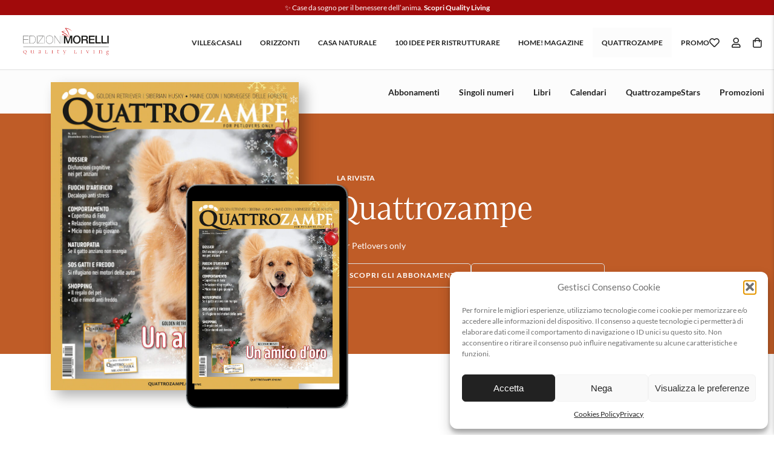

--- FILE ---
content_type: text/html; charset=UTF-8
request_url: https://shop.edizionimorellisrl.it/product-category/quattrozampe/?title=quattrozampe&product_internalId=988364&return_url=https%3A%2F%2Fedicola.quattrozampe.online%2Fedizionimorelli%2Fbooks%2Fquattrozampe%2F2021%2F20210101quattrozampe%2F&currentEdition=20210101quattrozampe
body_size: 23009
content:
<!DOCTYPE html>
<html lang="it-IT" prefix="og: https://ogp.me/ns#">
<head>
    <meta charset="UTF-8" />
<!-- [if IE]> <meta http-equiv="X-UA-Compatible" content="IE=Edge"/> <! [endif]-->
<meta name="viewport" content="width=device-width, initial-scale=1">
<link rel="profile" href="http://gmpg.org/xfn/11" />
<link rel="pingback" href="https://shop.edizionimorellisrl.it/xmlrpc.php" />
	<style>img:is([sizes="auto" i], [sizes^="auto," i]) { contain-intrinsic-size: 3000px 1500px }</style>
	
<!-- Google Tag Manager by PYS -->
    <script data-cfasync="false" data-pagespeed-no-defer>
	    window.dataLayerPYS = window.dataLayerPYS || [];
	</script>
<!-- End Google Tag Manager by PYS -->
<!-- Ottimizzazione per i motori di ricerca di Rank Math - https://rankmath.com/ -->
<title>Quattrozampe | Edizioni Morelli Shop</title>
<meta name="description" content="For Petlovers only"/>
<meta name="robots" content="follow, index, max-snippet:-1, max-video-preview:-1, max-image-preview:large"/>
<link rel="canonical" href="https://shop.edizionimorellisrl.it/product-category/quattrozampe/" />
<link rel="next" href="https://shop.edizionimorellisrl.it/product-category/quattrozampe/page/2/" />
<meta property="og:locale" content="it_IT" />
<meta property="og:type" content="article" />
<meta property="og:title" content="Quattrozampe | Edizioni Morelli Shop" />
<meta property="og:description" content="For Petlovers only" />
<meta property="og:url" content="https://shop.edizionimorellisrl.it/product-category/quattrozampe/" />
<meta property="og:site_name" content="Edizioni Morelli" />
<meta property="og:image" content="https://shop.edizionimorellisrl.it/wp-content/uploads/2023/05/qz-subscribe-digitale.png" />
<meta property="og:image:secure_url" content="https://shop.edizionimorellisrl.it/wp-content/uploads/2023/05/qz-subscribe-digitale.png" />
<meta property="og:image:width" content="1000" />
<meta property="og:image:height" content="1000" />
<meta property="og:image:type" content="image/png" />
<meta name="twitter:card" content="summary_large_image" />
<meta name="twitter:title" content="Quattrozampe | Edizioni Morelli Shop" />
<meta name="twitter:description" content="For Petlovers only" />
<meta name="twitter:label1" content="Prodotti" />
<meta name="twitter:data1" content="121" />
<script type="application/ld+json" class="rank-math-schema-pro">{"@context":"https://schema.org","@graph":[{"@type":"Organization","@id":"https://shop.edizionimorellisrl.it/#organization","name":"Edizioni Morelli"},{"@type":"WebSite","@id":"https://shop.edizionimorellisrl.it/#website","url":"https://shop.edizionimorellisrl.it","name":"Edizioni Morelli","alternateName":"Edizioni Morelli","publisher":{"@id":"https://shop.edizionimorellisrl.it/#organization"},"inLanguage":"it-IT"},{"@type":"CollectionPage","@id":"https://shop.edizionimorellisrl.it/product-category/quattrozampe/#webpage","url":"https://shop.edizionimorellisrl.it/product-category/quattrozampe/","name":"Quattrozampe | Edizioni Morelli Shop","isPartOf":{"@id":"https://shop.edizionimorellisrl.it/#website"},"inLanguage":"it-IT"}]}</script>
<!-- /Rank Math WordPress SEO plugin -->

<script type='application/javascript' id='pys-version-script'>console.log('PixelYourSite PRO version 12.3.1');</script>
<link rel='dns-prefetch' href='//use.typekit.net' />
<link rel='dns-prefetch' href='//cdnjs.cloudflare.com' />
<link href='https://fonts.gstatic.com' crossorigin rel='preconnect' />
<style id='wp-emoji-styles-inline-css' type='text/css'>

	img.wp-smiley, img.emoji {
		display: inline !important;
		border: none !important;
		box-shadow: none !important;
		height: 1em !important;
		width: 1em !important;
		margin: 0 0.07em !important;
		vertical-align: -0.1em !important;
		background: none !important;
		padding: 0 !important;
	}
</style>
<link rel='stylesheet' id='wp-block-library-css' href='https://shop.edizionimorellisrl.it/wp-includes/css/dist/block-library/style.min.css' type='text/css' media='all' />
<style id='wp-block-library-theme-inline-css' type='text/css'>
.wp-block-audio :where(figcaption){color:#555;font-size:13px;text-align:center}.is-dark-theme .wp-block-audio :where(figcaption){color:#ffffffa6}.wp-block-audio{margin:0 0 1em}.wp-block-code{border:1px solid #ccc;border-radius:4px;font-family:Menlo,Consolas,monaco,monospace;padding:.8em 1em}.wp-block-embed :where(figcaption){color:#555;font-size:13px;text-align:center}.is-dark-theme .wp-block-embed :where(figcaption){color:#ffffffa6}.wp-block-embed{margin:0 0 1em}.blocks-gallery-caption{color:#555;font-size:13px;text-align:center}.is-dark-theme .blocks-gallery-caption{color:#ffffffa6}:root :where(.wp-block-image figcaption){color:#555;font-size:13px;text-align:center}.is-dark-theme :root :where(.wp-block-image figcaption){color:#ffffffa6}.wp-block-image{margin:0 0 1em}.wp-block-pullquote{border-bottom:4px solid;border-top:4px solid;color:currentColor;margin-bottom:1.75em}.wp-block-pullquote cite,.wp-block-pullquote footer,.wp-block-pullquote__citation{color:currentColor;font-size:.8125em;font-style:normal;text-transform:uppercase}.wp-block-quote{border-left:.25em solid;margin:0 0 1.75em;padding-left:1em}.wp-block-quote cite,.wp-block-quote footer{color:currentColor;font-size:.8125em;font-style:normal;position:relative}.wp-block-quote:where(.has-text-align-right){border-left:none;border-right:.25em solid;padding-left:0;padding-right:1em}.wp-block-quote:where(.has-text-align-center){border:none;padding-left:0}.wp-block-quote.is-large,.wp-block-quote.is-style-large,.wp-block-quote:where(.is-style-plain){border:none}.wp-block-search .wp-block-search__label{font-weight:700}.wp-block-search__button{border:1px solid #ccc;padding:.375em .625em}:where(.wp-block-group.has-background){padding:1.25em 2.375em}.wp-block-separator.has-css-opacity{opacity:.4}.wp-block-separator{border:none;border-bottom:2px solid;margin-left:auto;margin-right:auto}.wp-block-separator.has-alpha-channel-opacity{opacity:1}.wp-block-separator:not(.is-style-wide):not(.is-style-dots){width:100px}.wp-block-separator.has-background:not(.is-style-dots){border-bottom:none;height:1px}.wp-block-separator.has-background:not(.is-style-wide):not(.is-style-dots){height:2px}.wp-block-table{margin:0 0 1em}.wp-block-table td,.wp-block-table th{word-break:normal}.wp-block-table :where(figcaption){color:#555;font-size:13px;text-align:center}.is-dark-theme .wp-block-table :where(figcaption){color:#ffffffa6}.wp-block-video :where(figcaption){color:#555;font-size:13px;text-align:center}.is-dark-theme .wp-block-video :where(figcaption){color:#ffffffa6}.wp-block-video{margin:0 0 1em}:root :where(.wp-block-template-part.has-background){margin-bottom:0;margin-top:0;padding:1.25em 2.375em}
</style>
<style id='classic-theme-styles-inline-css' type='text/css'>
/*! This file is auto-generated */
.wp-block-button__link{color:#fff;background-color:#32373c;border-radius:9999px;box-shadow:none;text-decoration:none;padding:calc(.667em + 2px) calc(1.333em + 2px);font-size:1.125em}.wp-block-file__button{background:#32373c;color:#fff;text-decoration:none}
</style>
<style id='global-styles-inline-css' type='text/css'>
:root{--wp--preset--aspect-ratio--square: 1;--wp--preset--aspect-ratio--4-3: 4/3;--wp--preset--aspect-ratio--3-4: 3/4;--wp--preset--aspect-ratio--3-2: 3/2;--wp--preset--aspect-ratio--2-3: 2/3;--wp--preset--aspect-ratio--16-9: 16/9;--wp--preset--aspect-ratio--9-16: 9/16;--wp--preset--color--black: #000000;--wp--preset--color--cyan-bluish-gray: #abb8c3;--wp--preset--color--white: #ffffff;--wp--preset--color--pale-pink: #f78da7;--wp--preset--color--vivid-red: #cf2e2e;--wp--preset--color--luminous-vivid-orange: #ff6900;--wp--preset--color--luminous-vivid-amber: #fcb900;--wp--preset--color--light-green-cyan: #7bdcb5;--wp--preset--color--vivid-green-cyan: #00d084;--wp--preset--color--pale-cyan-blue: #8ed1fc;--wp--preset--color--vivid-cyan-blue: #0693e3;--wp--preset--color--vivid-purple: #9b51e0;--wp--preset--gradient--vivid-cyan-blue-to-vivid-purple: linear-gradient(135deg,rgba(6,147,227,1) 0%,rgb(155,81,224) 100%);--wp--preset--gradient--light-green-cyan-to-vivid-green-cyan: linear-gradient(135deg,rgb(122,220,180) 0%,rgb(0,208,130) 100%);--wp--preset--gradient--luminous-vivid-amber-to-luminous-vivid-orange: linear-gradient(135deg,rgba(252,185,0,1) 0%,rgba(255,105,0,1) 100%);--wp--preset--gradient--luminous-vivid-orange-to-vivid-red: linear-gradient(135deg,rgba(255,105,0,1) 0%,rgb(207,46,46) 100%);--wp--preset--gradient--very-light-gray-to-cyan-bluish-gray: linear-gradient(135deg,rgb(238,238,238) 0%,rgb(169,184,195) 100%);--wp--preset--gradient--cool-to-warm-spectrum: linear-gradient(135deg,rgb(74,234,220) 0%,rgb(151,120,209) 20%,rgb(207,42,186) 40%,rgb(238,44,130) 60%,rgb(251,105,98) 80%,rgb(254,248,76) 100%);--wp--preset--gradient--blush-light-purple: linear-gradient(135deg,rgb(255,206,236) 0%,rgb(152,150,240) 100%);--wp--preset--gradient--blush-bordeaux: linear-gradient(135deg,rgb(254,205,165) 0%,rgb(254,45,45) 50%,rgb(107,0,62) 100%);--wp--preset--gradient--luminous-dusk: linear-gradient(135deg,rgb(255,203,112) 0%,rgb(199,81,192) 50%,rgb(65,88,208) 100%);--wp--preset--gradient--pale-ocean: linear-gradient(135deg,rgb(255,245,203) 0%,rgb(182,227,212) 50%,rgb(51,167,181) 100%);--wp--preset--gradient--electric-grass: linear-gradient(135deg,rgb(202,248,128) 0%,rgb(113,206,126) 100%);--wp--preset--gradient--midnight: linear-gradient(135deg,rgb(2,3,129) 0%,rgb(40,116,252) 100%);--wp--preset--font-size--small: 13px;--wp--preset--font-size--medium: 20px;--wp--preset--font-size--large: 36px;--wp--preset--font-size--x-large: 42px;--wp--preset--spacing--20: 0.44rem;--wp--preset--spacing--30: 0.67rem;--wp--preset--spacing--40: 1rem;--wp--preset--spacing--50: 1.5rem;--wp--preset--spacing--60: 2.25rem;--wp--preset--spacing--70: 3.38rem;--wp--preset--spacing--80: 5.06rem;--wp--preset--shadow--natural: 6px 6px 9px rgba(0, 0, 0, 0.2);--wp--preset--shadow--deep: 12px 12px 50px rgba(0, 0, 0, 0.4);--wp--preset--shadow--sharp: 6px 6px 0px rgba(0, 0, 0, 0.2);--wp--preset--shadow--outlined: 6px 6px 0px -3px rgba(255, 255, 255, 1), 6px 6px rgba(0, 0, 0, 1);--wp--preset--shadow--crisp: 6px 6px 0px rgba(0, 0, 0, 1);}:where(.is-layout-flex){gap: 0.5em;}:where(.is-layout-grid){gap: 0.5em;}body .is-layout-flex{display: flex;}.is-layout-flex{flex-wrap: wrap;align-items: center;}.is-layout-flex > :is(*, div){margin: 0;}body .is-layout-grid{display: grid;}.is-layout-grid > :is(*, div){margin: 0;}:where(.wp-block-columns.is-layout-flex){gap: 2em;}:where(.wp-block-columns.is-layout-grid){gap: 2em;}:where(.wp-block-post-template.is-layout-flex){gap: 1.25em;}:where(.wp-block-post-template.is-layout-grid){gap: 1.25em;}.has-black-color{color: var(--wp--preset--color--black) !important;}.has-cyan-bluish-gray-color{color: var(--wp--preset--color--cyan-bluish-gray) !important;}.has-white-color{color: var(--wp--preset--color--white) !important;}.has-pale-pink-color{color: var(--wp--preset--color--pale-pink) !important;}.has-vivid-red-color{color: var(--wp--preset--color--vivid-red) !important;}.has-luminous-vivid-orange-color{color: var(--wp--preset--color--luminous-vivid-orange) !important;}.has-luminous-vivid-amber-color{color: var(--wp--preset--color--luminous-vivid-amber) !important;}.has-light-green-cyan-color{color: var(--wp--preset--color--light-green-cyan) !important;}.has-vivid-green-cyan-color{color: var(--wp--preset--color--vivid-green-cyan) !important;}.has-pale-cyan-blue-color{color: var(--wp--preset--color--pale-cyan-blue) !important;}.has-vivid-cyan-blue-color{color: var(--wp--preset--color--vivid-cyan-blue) !important;}.has-vivid-purple-color{color: var(--wp--preset--color--vivid-purple) !important;}.has-black-background-color{background-color: var(--wp--preset--color--black) !important;}.has-cyan-bluish-gray-background-color{background-color: var(--wp--preset--color--cyan-bluish-gray) !important;}.has-white-background-color{background-color: var(--wp--preset--color--white) !important;}.has-pale-pink-background-color{background-color: var(--wp--preset--color--pale-pink) !important;}.has-vivid-red-background-color{background-color: var(--wp--preset--color--vivid-red) !important;}.has-luminous-vivid-orange-background-color{background-color: var(--wp--preset--color--luminous-vivid-orange) !important;}.has-luminous-vivid-amber-background-color{background-color: var(--wp--preset--color--luminous-vivid-amber) !important;}.has-light-green-cyan-background-color{background-color: var(--wp--preset--color--light-green-cyan) !important;}.has-vivid-green-cyan-background-color{background-color: var(--wp--preset--color--vivid-green-cyan) !important;}.has-pale-cyan-blue-background-color{background-color: var(--wp--preset--color--pale-cyan-blue) !important;}.has-vivid-cyan-blue-background-color{background-color: var(--wp--preset--color--vivid-cyan-blue) !important;}.has-vivid-purple-background-color{background-color: var(--wp--preset--color--vivid-purple) !important;}.has-black-border-color{border-color: var(--wp--preset--color--black) !important;}.has-cyan-bluish-gray-border-color{border-color: var(--wp--preset--color--cyan-bluish-gray) !important;}.has-white-border-color{border-color: var(--wp--preset--color--white) !important;}.has-pale-pink-border-color{border-color: var(--wp--preset--color--pale-pink) !important;}.has-vivid-red-border-color{border-color: var(--wp--preset--color--vivid-red) !important;}.has-luminous-vivid-orange-border-color{border-color: var(--wp--preset--color--luminous-vivid-orange) !important;}.has-luminous-vivid-amber-border-color{border-color: var(--wp--preset--color--luminous-vivid-amber) !important;}.has-light-green-cyan-border-color{border-color: var(--wp--preset--color--light-green-cyan) !important;}.has-vivid-green-cyan-border-color{border-color: var(--wp--preset--color--vivid-green-cyan) !important;}.has-pale-cyan-blue-border-color{border-color: var(--wp--preset--color--pale-cyan-blue) !important;}.has-vivid-cyan-blue-border-color{border-color: var(--wp--preset--color--vivid-cyan-blue) !important;}.has-vivid-purple-border-color{border-color: var(--wp--preset--color--vivid-purple) !important;}.has-vivid-cyan-blue-to-vivid-purple-gradient-background{background: var(--wp--preset--gradient--vivid-cyan-blue-to-vivid-purple) !important;}.has-light-green-cyan-to-vivid-green-cyan-gradient-background{background: var(--wp--preset--gradient--light-green-cyan-to-vivid-green-cyan) !important;}.has-luminous-vivid-amber-to-luminous-vivid-orange-gradient-background{background: var(--wp--preset--gradient--luminous-vivid-amber-to-luminous-vivid-orange) !important;}.has-luminous-vivid-orange-to-vivid-red-gradient-background{background: var(--wp--preset--gradient--luminous-vivid-orange-to-vivid-red) !important;}.has-very-light-gray-to-cyan-bluish-gray-gradient-background{background: var(--wp--preset--gradient--very-light-gray-to-cyan-bluish-gray) !important;}.has-cool-to-warm-spectrum-gradient-background{background: var(--wp--preset--gradient--cool-to-warm-spectrum) !important;}.has-blush-light-purple-gradient-background{background: var(--wp--preset--gradient--blush-light-purple) !important;}.has-blush-bordeaux-gradient-background{background: var(--wp--preset--gradient--blush-bordeaux) !important;}.has-luminous-dusk-gradient-background{background: var(--wp--preset--gradient--luminous-dusk) !important;}.has-pale-ocean-gradient-background{background: var(--wp--preset--gradient--pale-ocean) !important;}.has-electric-grass-gradient-background{background: var(--wp--preset--gradient--electric-grass) !important;}.has-midnight-gradient-background{background: var(--wp--preset--gradient--midnight) !important;}.has-small-font-size{font-size: var(--wp--preset--font-size--small) !important;}.has-medium-font-size{font-size: var(--wp--preset--font-size--medium) !important;}.has-large-font-size{font-size: var(--wp--preset--font-size--large) !important;}.has-x-large-font-size{font-size: var(--wp--preset--font-size--x-large) !important;}
:where(.wp-block-post-template.is-layout-flex){gap: 1.25em;}:where(.wp-block-post-template.is-layout-grid){gap: 1.25em;}
:where(.wp-block-columns.is-layout-flex){gap: 2em;}:where(.wp-block-columns.is-layout-grid){gap: 2em;}
:root :where(.wp-block-pullquote){font-size: 1.5em;line-height: 1.6;}
</style>
<style id='woocommerce-inline-inline-css' type='text/css'>
.woocommerce form .form-row .required { visibility: visible; }
</style>
<link rel='stylesheet' id='cmplz-general-css' href='https://shop.edizionimorellisrl.it/wp-content/plugins/complianz-gdpr/assets/css/cookieblocker.min.css?ver=1763562543' type='text/css' media='all' />
<link rel='stylesheet' id='brands-styles-css' href='https://shop.edizionimorellisrl.it/wp-content/plugins/woocommerce/assets/css/brands.css?ver=10.3.7' type='text/css' media='all' />
<link rel='stylesheet' id='wc-pb-checkout-blocks-css' href='https://shop.edizionimorellisrl.it/wp-content/plugins/woocommerce-product-bundles/assets/css/frontend/checkout-blocks.css?ver=8.5.3' type='text/css' media='all' />
<style id='wc-pb-checkout-blocks-inline-css' type='text/css'>
table.wc-block-cart-items .wc-block-cart-items__row.is-bundle__meta_hidden .wc-block-components-product-details__include, .wc-block-components-order-summary-item.is-bundle__meta_hidden .wc-block-components-product-details__include { display:none; } table.wc-block-cart-items .wc-block-cart-items__row.is-bundle .wc-block-components-product-details__include .wc-block-components-product-details__name, .wc-block-components-order-summary-item.is-bundle .wc-block-components-product-details__include .wc-block-components-product-details__name { display:block; margin-bottom: 0.5em } table.wc-block-cart-items .wc-block-cart-items__row.is-bundle .wc-block-components-product-details__include:not(:first-of-type) .wc-block-components-product-details__name, .wc-block-components-order-summary-item.is-bundle .wc-block-components-product-details__include:not(:first-of-type) .wc-block-components-product-details__name { display:none } table.wc-block-cart-items .wc-block-cart-items__row.is-bundle .wc-block-components-product-details__include + li:not( .wc-block-components-product-details__include ), .wc-block-components-order-summary-item.is-bundle .wc-block-components-product-details__include + li:not( .wc-block-components-product-details__include ) { margin-top:0.5em }
</style>
<link rel='stylesheet' id='adobe-font-css' href='https://use.typekit.net/gaq1xdp.css' type='text/css' media='all' />
<link rel='stylesheet' id='owlcarousel-css-css' href='https://shop.edizionimorellisrl.it/wp-content/themes/edizionimorellisrl_shop/assets/vendor/owlcarousel/owl.carousel.min.css' type='text/css' media='all' />
<link rel='stylesheet' id='fontawesome-css-css' href='https://cdnjs.cloudflare.com/ajax/libs/font-awesome/6.4.2/css/all.min.css' type='text/css' media='all' />
<link rel='stylesheet' id='venobox-css-css' href='https://shop.edizionimorellisrl.it/wp-content/themes/edizionimorellisrl_shop/assets/vendor/venobox/venobox.min.css' type='text/css' media='all' />
<link rel='stylesheet' id='select2-css-css' href='https://shop.edizionimorellisrl.it/wp-content/themes/edizionimorellisrl_shop/assets/vendor/select2/select2.min.css?ver=1731345032' type='text/css' media='all' />
<link rel='stylesheet' id='main-style-css' href='https://shop.edizionimorellisrl.it/wp-content/themes/edizionimorellisrl_shop/assets/dist/css/main.min.css?ver=1733843261' type='text/css' media='all' />
<script type="text/javascript" id="jquery-core-js-extra">
/* <![CDATA[ */
var pysFacebookRest = {"restApiUrl":"https:\/\/shop.edizionimorellisrl.it\/wp-json\/pys-facebook\/v1\/event","debug":""};
/* ]]> */
</script>
<script type="text/javascript" src="https://shop.edizionimorellisrl.it/wp-includes/js/jquery/jquery.min.js?ver=3.7.1" id="jquery-core-js"></script>
<script type="text/javascript" src="https://shop.edizionimorellisrl.it/wp-includes/js/jquery/jquery-migrate.min.js?ver=3.4.1" id="jquery-migrate-js"></script>
<script type="text/javascript" src="https://shop.edizionimorellisrl.it/wp-content/plugins/woocommerce/assets/js/jquery-blockui/jquery.blockUI.min.js?ver=2.7.0-wc.10.3.7" id="wc-jquery-blockui-js" defer="defer" data-wp-strategy="defer"></script>
<script type="text/javascript" id="wc-add-to-cart-js-extra">
/* <![CDATA[ */
var wc_add_to_cart_params = {"ajax_url":"\/wp-admin\/admin-ajax.php","wc_ajax_url":"\/?wc-ajax=%%endpoint%%","i18n_view_cart":"Visualizza carrello","cart_url":"https:\/\/shop.edizionimorellisrl.it\/cart\/","is_cart":"","cart_redirect_after_add":"no"};
/* ]]> */
</script>
<script type="text/javascript" src="https://shop.edizionimorellisrl.it/wp-content/plugins/woocommerce/assets/js/frontend/add-to-cart.min.js?ver=10.3.7" id="wc-add-to-cart-js" defer="defer" data-wp-strategy="defer"></script>
<script type="text/javascript" src="https://shop.edizionimorellisrl.it/wp-content/plugins/woocommerce/assets/js/js-cookie/js.cookie.min.js?ver=2.1.4-wc.10.3.7" id="wc-js-cookie-js" defer="defer" data-wp-strategy="defer"></script>
<script type="text/javascript" id="woocommerce-js-extra">
/* <![CDATA[ */
var woocommerce_params = {"ajax_url":"\/wp-admin\/admin-ajax.php","wc_ajax_url":"\/?wc-ajax=%%endpoint%%","i18n_password_show":"Mostra password","i18n_password_hide":"Nascondi password"};
/* ]]> */
</script>
<script type="text/javascript" src="https://shop.edizionimorellisrl.it/wp-content/plugins/woocommerce/assets/js/frontend/woocommerce.min.js?ver=10.3.7" id="woocommerce-js" defer="defer" data-wp-strategy="defer"></script>
<script type="text/javascript" id="wc-cart-fragments-js-extra">
/* <![CDATA[ */
var wc_cart_fragments_params = {"ajax_url":"\/wp-admin\/admin-ajax.php","wc_ajax_url":"\/?wc-ajax=%%endpoint%%","cart_hash_key":"wc_cart_hash_5ce27fabd914d1ee2a698fc6516ff319","fragment_name":"wc_fragments_5ce27fabd914d1ee2a698fc6516ff319","request_timeout":"5000"};
/* ]]> */
</script>
<script type="text/javascript" src="https://shop.edizionimorellisrl.it/wp-content/plugins/woocommerce/assets/js/frontend/cart-fragments.min.js?ver=10.3.7" id="wc-cart-fragments-js" defer="defer" data-wp-strategy="defer"></script>
<script data-service="general" data-category="marketing" type="text/plain" data-cmplz-src="https://shop.edizionimorellisrl.it/wp-content/plugins/pixelyoursite-pro/dist/scripts/jquery.bind-first-0.2.3.min.js" id="jquery-bind-first-js"></script>
<script data-service="general" data-category="marketing" type="text/plain" data-cmplz-src="https://shop.edizionimorellisrl.it/wp-content/plugins/pixelyoursite-pro/dist/scripts/js.cookie-2.1.3.min.js?ver=2.1.3" id="js-cookie-pys-js"></script>
<script data-service="general" data-category="marketing" type="text/plain" data-cmplz-src="https://shop.edizionimorellisrl.it/wp-content/plugins/pixelyoursite-pro/dist/scripts/sha256.js?ver=0.11.0" id="js-sha256-js"></script>
<script data-service="general" data-category="marketing" type="text/plain" data-cmplz-src="https://shop.edizionimorellisrl.it/wp-content/plugins/pixelyoursite-pro/dist/scripts/tld.min.js?ver=2.3.1" id="js-tld-js"></script>
<script data-service="general" data-category="marketing" type="text/plain" id="pys-js-extra">
/* <![CDATA[ */
var pysOptions = {"staticEvents":{"facebook":{"woo_view_category":[{"delay":0,"type":"static","name":"ViewCategory","eventID":"afd12b82-2947-4fdb-bcda-383f64fe5020","pixelIds":["683957541804118"],"params":{"content_type":"product","content_name":"Quattrozampe","content_ids":["49864","50352","51287","51635","51880","51923","51882","51881","52295","53052"],"page_title":"Quattrozampe","post_type":"product_cat","post_id":41,"plugin":"PixelYourSite","event_url":"shop.edizionimorellisrl.it\/product-category\/quattrozampe\/","user_role":"guest"},"e_id":"woo_view_category","ids":[],"hasTimeWindow":false,"timeWindow":0,"woo_order":"","edd_order":""}],"init_event":[{"delay":0,"type":"static","ajaxFire":false,"name":"PageView","eventID":"78473664-2044-4e89-a326-7987164bbe7f","pixelIds":["683957541804118"],"params":{"categories":"Quattrozampe","tags":"Singoli numeri Quattro Zampe, Cartaceo","page_title":"Quattrozampe","post_type":"product_cat","post_id":41,"plugin":"PixelYourSite","event_url":"shop.edizionimorellisrl.it\/product-category\/quattrozampe\/","user_role":"guest"},"e_id":"init_event","ids":[],"hasTimeWindow":false,"timeWindow":0,"woo_order":"","edd_order":""}]},"ga":{"woo_view_item_list":[{"delay":0,"type":"static","name":"view_item_list","trackingIds":["G-SD62R27XP8"],"eventID":"0bf763ae-5200-4003-b574-ca7fc47dd037","params":{"event_category":"ecommerce","event_label":"Category","currency":"EUR","items":[{"item_id":"53052","item_name":"Quattrozampe - dicembre 2025 \/ gennaio 2026","quantity":1,"price":"5.9","affiliation":"Edizioni Morelli Shop","item_category":"Quattrozampe"},{"item_id":"52295","item_name":"Quattrozampe - novembre 2025","quantity":1,"price":"5.9","affiliation":"Edizioni Morelli Shop","item_category":"Quattrozampe"},{"item_id":"51881","item_name":"Calendario - Cani felici 2026","quantity":1,"price":"7.9","affiliation":"Edizioni Morelli Shop","item_category":"Quattrozampe"},{"item_id":"51882","item_name":"Calendario - Gatti nel mondo 2026","quantity":1,"price":"7.9","affiliation":"Edizioni Morelli Shop","item_category":"Quattrozampe"},{"item_id":"51923","item_name":"Quattrozampe - ottobre 2025","quantity":1,"price":"5.9","affiliation":"Edizioni Morelli Shop","item_category":"Quattrozampe"},{"item_id":"51880","item_name":"Calendario - Gatti & Relax 2026","quantity":1,"price":"7.9","affiliation":"Edizioni Morelli Shop","item_category":"Quattrozampe"},{"item_id":"51635","item_name":"Quattrozampe - settembre 2025","quantity":1,"price":"5.9","affiliation":"Edizioni Morelli Shop","item_category":"Quattrozampe"},{"item_id":"51287","item_name":"Quattrozampe - agosto 2025","quantity":1,"price":"5.9","affiliation":"Edizioni Morelli Shop","item_category":"Quattrozampe"},{"item_id":"50352","item_name":"Quattrozampe \u2013 luglio 2025","quantity":1,"price":"5.9","affiliation":"Edizioni Morelli Shop","item_category":"Quattrozampe"},{"item_id":"49864","item_name":"Atlante Gattaro","quantity":1,"price":"19","affiliation":"Edizioni Morelli Shop","item_category":"Quattrozampe"}],"page_title":"Quattrozampe","post_type":"product_cat","post_id":41,"plugin":"PixelYourSite","event_url":"shop.edizionimorellisrl.it\/product-category\/quattrozampe\/","user_role":"guest"},"e_id":"woo_view_item_list","ids":[],"hasTimeWindow":false,"timeWindow":0,"woo_order":"","edd_order":""}]}},"dynamicEvents":{"woo_select_content_category":{"53052":{"ga":{"delay":0,"type":"dyn","name":"select_item","trackingIds":["G-SD62R27XP8"],"eventID":"6a3cdc0d-d5a3-4dbb-b8f9-431b1630bef9","params":{"items":[{"id":"53052","name":"Quattrozampe - dicembre 2025 \/ gennaio 2026","quantity":1,"price":"5.9","item_list_name":"Category","item_list_id":"category","affiliation":"Edizioni Morelli Shop","item_category":"Quattrozampe"}],"event_category":"ecommerce","content_type":"product","page_title":"Quattrozampe","post_type":"product_cat","post_id":41,"plugin":"PixelYourSite","event_url":"shop.edizionimorellisrl.it\/product-category\/quattrozampe\/","user_role":"guest"},"e_id":"woo_select_content_category","ids":[],"hasTimeWindow":false,"timeWindow":0,"woo_order":"","edd_order":""}},"52295":{"ga":{"delay":0,"type":"dyn","name":"select_item","trackingIds":["G-SD62R27XP8"],"eventID":"6a3cdc0d-d5a3-4dbb-b8f9-431b1630bef9","params":{"items":[{"id":"52295","name":"Quattrozampe - novembre 2025","quantity":1,"price":"5.9","item_list_name":"Category","item_list_id":"category","affiliation":"Edizioni Morelli Shop","item_category":"Quattrozampe"}],"event_category":"ecommerce","content_type":"product","page_title":"Quattrozampe","post_type":"product_cat","post_id":41,"plugin":"PixelYourSite","event_url":"shop.edizionimorellisrl.it\/product-category\/quattrozampe\/","user_role":"guest"},"e_id":"woo_select_content_category","ids":[],"hasTimeWindow":false,"timeWindow":0,"woo_order":"","edd_order":""}},"51881":{"ga":{"delay":0,"type":"dyn","name":"select_item","trackingIds":["G-SD62R27XP8"],"eventID":"6a3cdc0d-d5a3-4dbb-b8f9-431b1630bef9","params":{"items":[{"id":"51881","name":"Calendario - Cani felici 2026","quantity":1,"price":"7.9","item_list_name":"Category","item_list_id":"category","affiliation":"Edizioni Morelli Shop","item_category":"Quattrozampe"}],"event_category":"ecommerce","content_type":"product","page_title":"Quattrozampe","post_type":"product_cat","post_id":41,"plugin":"PixelYourSite","event_url":"shop.edizionimorellisrl.it\/product-category\/quattrozampe\/","user_role":"guest"},"e_id":"woo_select_content_category","ids":[],"hasTimeWindow":false,"timeWindow":0,"woo_order":"","edd_order":""}},"51882":{"ga":{"delay":0,"type":"dyn","name":"select_item","trackingIds":["G-SD62R27XP8"],"eventID":"6a3cdc0d-d5a3-4dbb-b8f9-431b1630bef9","params":{"items":[{"id":"51882","name":"Calendario - Gatti nel mondo 2026","quantity":1,"price":"7.9","item_list_name":"Category","item_list_id":"category","affiliation":"Edizioni Morelli Shop","item_category":"Quattrozampe"}],"event_category":"ecommerce","content_type":"product","page_title":"Quattrozampe","post_type":"product_cat","post_id":41,"plugin":"PixelYourSite","event_url":"shop.edizionimorellisrl.it\/product-category\/quattrozampe\/","user_role":"guest"},"e_id":"woo_select_content_category","ids":[],"hasTimeWindow":false,"timeWindow":0,"woo_order":"","edd_order":""}},"51923":{"ga":{"delay":0,"type":"dyn","name":"select_item","trackingIds":["G-SD62R27XP8"],"eventID":"6a3cdc0d-d5a3-4dbb-b8f9-431b1630bef9","params":{"items":[{"id":"51923","name":"Quattrozampe - ottobre 2025","quantity":1,"price":"5.9","item_list_name":"Category","item_list_id":"category","affiliation":"Edizioni Morelli Shop","item_category":"Quattrozampe"}],"event_category":"ecommerce","content_type":"product","page_title":"Quattrozampe","post_type":"product_cat","post_id":41,"plugin":"PixelYourSite","event_url":"shop.edizionimorellisrl.it\/product-category\/quattrozampe\/","user_role":"guest"},"e_id":"woo_select_content_category","ids":[],"hasTimeWindow":false,"timeWindow":0,"woo_order":"","edd_order":""}},"51880":{"ga":{"delay":0,"type":"dyn","name":"select_item","trackingIds":["G-SD62R27XP8"],"eventID":"6a3cdc0d-d5a3-4dbb-b8f9-431b1630bef9","params":{"items":[{"id":"51880","name":"Calendario - Gatti & Relax 2026","quantity":1,"price":"7.9","item_list_name":"Category","item_list_id":"category","affiliation":"Edizioni Morelli Shop","item_category":"Quattrozampe"}],"event_category":"ecommerce","content_type":"product","page_title":"Quattrozampe","post_type":"product_cat","post_id":41,"plugin":"PixelYourSite","event_url":"shop.edizionimorellisrl.it\/product-category\/quattrozampe\/","user_role":"guest"},"e_id":"woo_select_content_category","ids":[],"hasTimeWindow":false,"timeWindow":0,"woo_order":"","edd_order":""}},"51635":{"ga":{"delay":0,"type":"dyn","name":"select_item","trackingIds":["G-SD62R27XP8"],"eventID":"6a3cdc0d-d5a3-4dbb-b8f9-431b1630bef9","params":{"items":[{"id":"51635","name":"Quattrozampe - settembre 2025","quantity":1,"price":"5.9","item_list_name":"Category","item_list_id":"category","affiliation":"Edizioni Morelli Shop","item_category":"Quattrozampe"}],"event_category":"ecommerce","content_type":"product","page_title":"Quattrozampe","post_type":"product_cat","post_id":41,"plugin":"PixelYourSite","event_url":"shop.edizionimorellisrl.it\/product-category\/quattrozampe\/","user_role":"guest"},"e_id":"woo_select_content_category","ids":[],"hasTimeWindow":false,"timeWindow":0,"woo_order":"","edd_order":""}},"51287":{"ga":{"delay":0,"type":"dyn","name":"select_item","trackingIds":["G-SD62R27XP8"],"eventID":"6a3cdc0d-d5a3-4dbb-b8f9-431b1630bef9","params":{"items":[{"id":"51287","name":"Quattrozampe - agosto 2025","quantity":1,"price":"5.9","item_list_name":"Category","item_list_id":"category","affiliation":"Edizioni Morelli Shop","item_category":"Quattrozampe"}],"event_category":"ecommerce","content_type":"product","page_title":"Quattrozampe","post_type":"product_cat","post_id":41,"plugin":"PixelYourSite","event_url":"shop.edizionimorellisrl.it\/product-category\/quattrozampe\/","user_role":"guest"},"e_id":"woo_select_content_category","ids":[],"hasTimeWindow":false,"timeWindow":0,"woo_order":"","edd_order":""}},"50352":{"ga":{"delay":0,"type":"dyn","name":"select_item","trackingIds":["G-SD62R27XP8"],"eventID":"6a3cdc0d-d5a3-4dbb-b8f9-431b1630bef9","params":{"items":[{"id":"50352","name":"Quattrozampe \u2013 luglio 2025","quantity":1,"price":"5.9","item_list_name":"Category","item_list_id":"category","affiliation":"Edizioni Morelli Shop","item_category":"Quattrozampe"}],"event_category":"ecommerce","content_type":"product","page_title":"Quattrozampe","post_type":"product_cat","post_id":41,"plugin":"PixelYourSite","event_url":"shop.edizionimorellisrl.it\/product-category\/quattrozampe\/","user_role":"guest"},"e_id":"woo_select_content_category","ids":[],"hasTimeWindow":false,"timeWindow":0,"woo_order":"","edd_order":""}},"49864":{"ga":{"delay":0,"type":"dyn","name":"select_item","trackingIds":["G-SD62R27XP8"],"eventID":"6a3cdc0d-d5a3-4dbb-b8f9-431b1630bef9","params":{"items":[{"id":"49864","name":"Atlante Gattaro","quantity":1,"price":"19","item_list_name":"Category","item_list_id":"category","affiliation":"Edizioni Morelli Shop","item_category":"Quattrozampe"}],"event_category":"ecommerce","content_type":"product","page_title":"Quattrozampe","post_type":"product_cat","post_id":41,"plugin":"PixelYourSite","event_url":"shop.edizionimorellisrl.it\/product-category\/quattrozampe\/","user_role":"guest"},"e_id":"woo_select_content_category","ids":[],"hasTimeWindow":false,"timeWindow":0,"woo_order":"","edd_order":""}}}},"triggerEvents":[],"triggerEventTypes":[],"facebook":{"pixelIds":["683957541804118"],"advancedMatchingEnabled":true,"advancedMatching":{"external_id":"cbc4637fe64b2e653019f550d61c2385635a1b08433c6346dc43ea33bf707c22"},"removeMetadata":false,"wooVariableAsSimple":false,"serverApiEnabled":true,"wooCRSendFromServer":false,"send_external_id":true,"enabled_medical":false,"do_not_track_medical_param":["event_url","post_title","page_title","landing_page","content_name","categories","category_name","tags"],"meta_ldu":false},"ga":{"trackingIds":["G-SD62R27XP8"],"retargetingLogic":"ecomm","crossDomainEnabled":false,"crossDomainAcceptIncoming":false,"crossDomainDomains":[],"wooVariableAsSimple":true,"isDebugEnabled":[false],"serverContainerUrls":{"G-SD62R27XP8":{"enable_server_container":"","server_container_url":"","transport_url":""}},"additionalConfig":{"G-SD62R27XP8":{"first_party_collection":true}},"disableAdvertisingFeatures":false,"disableAdvertisingPersonalization":false,"url_passthrough":true,"url_passthrough_filter":true,"custom_page_view_event":false},"debug":"","siteUrl":"https:\/\/shop.edizionimorellisrl.it","ajaxUrl":"https:\/\/shop.edizionimorellisrl.it\/wp-admin\/admin-ajax.php","ajax_event":"8895868a5b","trackUTMs":"1","trackTrafficSource":"1","user_id":"0","enable_lading_page_param":"1","cookie_duration":"7","enable_event_day_param":"1","enable_event_month_param":"1","enable_event_time_param":"1","enable_remove_target_url_param":"1","enable_remove_download_url_param":"1","visit_data_model":"first_visit","last_visit_duration":"60","enable_auto_save_advance_matching":"1","enable_success_send_form":"","enable_automatic_events":"","enable_event_video":"1","ajaxForServerEvent":"1","ajaxForServerStaticEvent":"1","useSendBeacon":"1","send_external_id":"1","external_id_expire":"180","track_cookie_for_subdomains":"1","google_consent_mode":"1","data_persistency":"keep_data","advance_matching_form":{"enable_advance_matching_forms":true,"advance_matching_fn_names":["first_name","first-name","first name","name"],"advance_matching_ln_names":["last_name","last-name","last name"],"advance_matching_tel_names":["phone","tel"],"advance_matching_em_names":[]},"advance_matching_url":{"enable_advance_matching_url":true,"advance_matching_fn_names":[],"advance_matching_ln_names":[],"advance_matching_tel_names":[],"advance_matching_em_names":[]},"track_dynamic_fields":[],"gdpr":{"ajax_enabled":false,"all_disabled_by_api":false,"facebook_disabled_by_api":false,"tiktok_disabled_by_api":false,"analytics_disabled_by_api":false,"google_ads_disabled_by_api":false,"pinterest_disabled_by_api":false,"bing_disabled_by_api":false,"reddit_disabled_by_api":false,"externalID_disabled_by_api":false,"facebook_prior_consent_enabled":true,"tiktok_prior_consent_enabled":true,"analytics_prior_consent_enabled":true,"google_ads_prior_consent_enabled":true,"pinterest_prior_consent_enabled":true,"bing_prior_consent_enabled":true,"cookiebot_integration_enabled":false,"cookiebot_facebook_consent_category":"marketing","cookiebot_tiktok_consent_category":"marketing","cookiebot_analytics_consent_category":"statistics","cookiebot_google_ads_consent_category":"marketing","cookiebot_pinterest_consent_category":"marketing","cookiebot_bing_consent_category":"marketing","cookie_notice_integration_enabled":false,"cookie_law_info_integration_enabled":false,"real_cookie_banner_integration_enabled":false,"consent_magic_integration_enabled":false,"analytics_storage":{"enabled":true,"value":"granted","filter":false},"ad_storage":{"enabled":true,"value":"granted","filter":false},"ad_user_data":{"enabled":true,"value":"granted","filter":false},"ad_personalization":{"enabled":true,"value":"granted","filter":false}},"cookie":{"disabled_all_cookie":false,"disabled_start_session_cookie":false,"disabled_advanced_form_data_cookie":false,"disabled_landing_page_cookie":false,"disabled_first_visit_cookie":false,"disabled_trafficsource_cookie":false,"disabled_utmTerms_cookie":false,"disabled_utmId_cookie":false,"disabled_google_alternative_id":false},"tracking_analytics":{"TrafficSource":"undefined","TrafficLanding":"http:\/\/undefined","TrafficUtms":[],"TrafficUtmsId":[],"userDataEnable":true,"userData":{"emails":[],"phones":[],"addresses":[]},"use_encoding_provided_data":true,"use_multiple_provided_data":true},"GATags":{"ga_datalayer_type":"default","ga_datalayer_name":"dataLayerPYS","gclid_alternative_enabled":false,"gclid_alternative_param":""},"automatic":{"enable_youtube":true,"enable_vimeo":true,"enable_video":true},"woo":{"enabled":true,"enabled_save_data_to_orders":true,"addToCartOnButtonEnabled":true,"addToCartOnButtonValueEnabled":true,"addToCartOnButtonValueOption":"price","woo_purchase_on_transaction":true,"woo_view_content_variation_is_selected":true,"singleProductId":null,"affiliateEnabled":false,"removeFromCartSelector":"form.woocommerce-cart-form .remove","addToCartCatchMethod":"add_cart_hook","is_order_received_page":false,"containOrderId":false,"affiliateEventName":"Lead"},"edd":{"enabled":false},"cache_bypass":"1769618165"};
/* ]]> */
</script>
<script data-service="general" data-category="marketing" type="text/plain" data-cmplz-src="https://shop.edizionimorellisrl.it/wp-content/plugins/pixelyoursite-pro/dist/scripts/public.js?ver=12.3.1" id="pys-js"></script>
<script type="text/javascript" src="https://shop.edizionimorellisrl.it/wp-content/themes/edizionimorellisrl_shop/assets/vendor/owlcarousel/owl.carousel.min.js" id="owlcarousel-js-js"></script>
<script type="text/javascript" src="https://shop.edizionimorellisrl.it/wp-content/themes/edizionimorellisrl_shop/assets/vendor/venobox/venobox.min.js" id="venobox-js-js"></script>
<script type="text/javascript" src="https://shop.edizionimorellisrl.it/wp-includes/js/jquery/ui/core.min.js?ver=1.13.3" id="jquery-ui-core-js"></script>
<script type="text/javascript" src="https://shop.edizionimorellisrl.it/wp-includes/js/jquery/ui/datepicker.min.js?ver=1.13.3" id="jquery-ui-datepicker-js"></script>
<script type="text/javascript" id="jquery-ui-datepicker-js-after">
/* <![CDATA[ */
jQuery(function(jQuery){jQuery.datepicker.setDefaults({"closeText":"Chiudi","currentText":"Oggi","monthNames":["Gennaio","Febbraio","Marzo","Aprile","Maggio","Giugno","Luglio","Agosto","Settembre","Ottobre","Novembre","Dicembre"],"monthNamesShort":["Gen","Feb","Mar","Apr","Mag","Giu","Lug","Ago","Set","Ott","Nov","Dic"],"nextText":"Prossimo","prevText":"Precedente","dayNames":["domenica","luned\u00ec","marted\u00ec","mercoled\u00ec","gioved\u00ec","venerd\u00ec","sabato"],"dayNamesShort":["Dom","Lun","Mar","Mer","Gio","Ven","Sab"],"dayNamesMin":["D","L","M","M","G","V","S"],"dateFormat":"d MM yy","firstDay":1,"isRTL":false});});
/* ]]> */
</script>
<script type="text/javascript" id="main-js-js-extra">
/* <![CDATA[ */
var backendData = {"ajax_url":"https:\/\/shop.edizionimorellisrl.it\/wp-admin\/admin-ajax.php"};
/* ]]> */
</script>
<script type="text/javascript" src="https://shop.edizionimorellisrl.it/wp-content/themes/edizionimorellisrl_shop/assets/dist/js/main.pkg.js?ver=1760024478" id="main-js-js"></script>
<script type="text/javascript" src="https://shop.edizionimorellisrl.it/wp-content/themes/edizionimorellisrl_shop/assets/vendor/select2/select2.min.js?ver=1731345032" id="select2-js-js"></script>
<link rel="https://api.w.org/" href="https://shop.edizionimorellisrl.it/wp-json/" /><link rel="alternate" title="JSON" type="application/json" href="https://shop.edizionimorellisrl.it/wp-json/wp/v2/product_cat/41" /><meta name="facebook-domain-verification" content="l6vazexhdg7820ups1rpm84w74s44w" /><script>  var el_i13_login_captcha=null; var el_i13_register_captcha=null; </script>			<style>.cmplz-hidden {
					display: none !important;
				}</style><!-- Analytics by WP Statistics - https://wp-statistics.com -->
	<noscript><style>.woocommerce-product-gallery{ opacity: 1 !important; }</style></noscript>
	<script type="text/javascript" src="https://cdn.brevo.com/js/sdk-loader.js" async></script><script type="text/javascript">
            window.Brevo = window.Brevo || [];
            window.Brevo.push(["init", {
                client_key: "9zhhx7dqr7wu4bkmzp1l34ky",
                email_id: "",
                push: {
                    customDomain: "https://shop.edizionimorellisrl.it\/wp-content\/plugins\/woocommerce-sendinblue-newsletter-subscription\/"
                }
            }]);
        </script><link rel="icon" href="https://shop.edizionimorellisrl.it/wp-content/uploads/2024/02/em-favicon-2024-100x100.png" sizes="32x32" />
<link rel="icon" href="https://shop.edizionimorellisrl.it/wp-content/uploads/2024/02/em-favicon-2024-460x300.png" sizes="192x192" />
<link rel="apple-touch-icon" href="https://shop.edizionimorellisrl.it/wp-content/uploads/2024/02/em-favicon-2024-460x300.png" />
<meta name="msapplication-TileImage" content="https://shop.edizionimorellisrl.it/wp-content/uploads/2024/02/em-favicon-2024-460x300.png" />
		<style type="text/css" id="wp-custom-css">
			#coupons_list {
	width: 100%;
	margin-bottom: 10px;
}

.header__top {
	background-color: #A10A0B;
}

.page-natale2025 .offerta-natale-25-top-banner .wp-block-group__inner-container {
	  max-width: 1000px;
    margin: 0px auto;
			  padding-top: 0;
	padding-bottom: 0;
}

.page-natale2025 .offerta-natale25 {
	  margin: 16px auto;
    background-color: #cc0e0c;
    padding: 32px;
    color: white;
    border-radius: 2px;
}

.page-natale2025 .natale-copertine .wp-block-column{
	flex-basis: 0;
        flex-grow: 1;
        padding: 16px;
        background-color: #fdfbfc;
        border-radius: 2px;
}

.page-natale2025 .main__title {
	display: none;
}

.sc-coupons-list { 
	justify-content: space-around;
}

.page-natale2025 .natale-copertine .wp-block-column .natale-copertina__libro img{
	mix-blend-mode: multiply;
}

.page-natale2025 .cover-desktop{
	display:none;
}
.page-natale2025 .cover-mobile{
	display:inherit;
}

@media screen and (min-width:768px) {
.page-natale2025 .cover-desktop{
	display:inherit;
}
.page-natale2025 .cover-mobile{
	display:none;
}
}

		</style>
		    <script type="text/javascript">
        (function(c,l,a,r,i,t,y){
            c[a]=c[a]||function(){(c[a].q=c[a].q||[]).push(arguments)};
            t=l.createElement(r);t.async=1;t.src="https://www.clarity.ms/tag/"+i;
            y=l.getElementsByTagName(r)[0];y.parentNode.insertBefore(t,y);
        })(window, document, "clarity", "script", "p0f341qcf0");
    </script>
</head>
<body data-cmplz=1 class="archive tax-product_cat term-quattrozampe term-41 wp-custom-logo wp-embed-responsive wp-theme-edizionimorellisrl_shop theme-edizionimorellisrl_shop woocommerce woocommerce-page woocommerce-no-js product-quattrozampe-dicembre-2025-gennaio-2026" >


<header class="header">

            <div class="header__top">
			
<p class="has-text-align-center">✨ Case da sogno per il benessere dell&#8217;anima. <strong><a href="https://shop.edizionimorellisrl.it/shop/villeecasaliitalia/bundle-quality-living/">Scopri Quality Living</a></strong></p>
        </div>
	


<div class="header__inner">
    <div class="header__logo">

        <a href="https://shop.edizionimorellisrl.it/">
                            <img src="https://shop.edizionimorellisrl.it/wp-content/uploads/2024/02/logoedizionimorelli-2.svg" alt="Edizioni Morelli Shop" class="header__logo">                    </a>

    </div>

	
        <a href="javascript:;" class="header__toggle header__link--nav slidein-nav__toggle" data-open-sidenav=".sidenavigation">
            <span class="sr-only">Navigazione Toggle</span>
            <span class="icon-bar icon-bar--top"></span>
            <span class="icon-bar icon-bar--middle"></span>
            <span class="icon-bar icon-bar--bottom"></span>
        </a>

        <div class="header__navigation" role="navigation">
            <ul id="menu-primary-menu" class="navigation navbar-nav"><li id="menu-item-16658" class="menu-item menu-item-type-taxonomy menu-item-object-product_cat menu-item-16658"><a href="https://shop.edizionimorellisrl.it/product-category/villeecasaliitalia/">Ville&amp;Casali</a></li>
<li id="menu-item-43551" class="menu-item menu-item-type-taxonomy menu-item-object-product_cat menu-item-43551"><a href="https://shop.edizionimorellisrl.it/product-category/orizzonti/">Orizzonti</a></li>
<li id="menu-item-16659" class="menu-item menu-item-type-taxonomy menu-item-object-product_cat menu-item-16659"><a href="https://shop.edizionimorellisrl.it/product-category/casanaturale/">Casa Naturale</a></li>
<li id="menu-item-16660" class="menu-item menu-item-type-taxonomy menu-item-object-product_cat menu-item-16660"><a href="https://shop.edizionimorellisrl.it/product-category/ideeperristrutturare/">100 Idee per Ristrutturare</a></li>
<li id="menu-item-16661" class="menu-item menu-item-type-taxonomy menu-item-object-product_cat menu-item-16661"><a href="https://shop.edizionimorellisrl.it/product-category/home/">Home! Magazine</a></li>
<li id="menu-item-16662" class="menu-item menu-item-type-taxonomy menu-item-object-product_cat current-menu-item menu-item-16662"><a href="https://shop.edizionimorellisrl.it/product-category/quattrozampe/" aria-current="page">Quattrozampe</a></li>
<li id="menu-item-27308" class="menu-item menu-item-type-taxonomy menu-item-object-product_tag menu-item-27308"><a href="https://shop.edizionimorellisrl.it/product-tag/promo/">Promo</a></li>
</ul>        </div>

    
    <div class="header__icons shop__icons">
	                <a href="/wishlist">
                <i class="far fa-heart"></i>
            </a>

            <a href="/my-account">
                <i class="far fa-user"></i>
                            </a>

                            <a href="javascript:;" class="minicart-toggle" id="minicart-toggle" data-open-minicart=".minicart">
                    <span class="minicart__counter" data-cart-items></span>
                    <i class="far fa-shopping-bag"></i>
                </a>
                        </div>

</div>

</header>


<main role="main" id="main" class="main">

    <div class="category__submenu">
<ul class="wp-block-list">
<li><a href="https://shop.edizionimorellisrl.it/product-category/quattrozampe/#abbonamenti" data-type="link" data-id="https://shop.edizionimorellisrl.it/product-category/quattrozampe/#abbonamenti">Abbonamenti</a></li>



<li><a href="https://shop.edizionimorellisrl.it/product-category/quattrozampe/#copie-singole" data-type="link" data-id="https://shop.edizionimorellisrl.it/product-category/quattrozampe/#singoli-numeri">Singoli numeri</a></li>



<li><a href="https://shop.edizionimorellisrl.it/product-category/quattrozampe/#libri">Libri</a></li>



<li><a href="https://shop.edizionimorellisrl.it/product-category/quattrozampe/#calendari" data-type="link" data-id="https://shop.edizionimorellisrl.it/product-category/quattrozampe/#prodotti">Calendari</a></li>



<li><a href="#quattrozampeStars">QuattrozampeStars</a></li>



<li><a href="#promozioni">Promozioni</a></li>
</ul>
</div>
    <div class="main__grid">

        
        <div class="main__content">

            
<section class="wc-cat-header wc-cat-header--quattrozampe">

	
		<div class="wc-cat-header__container">
			<figure class="product-cat__image"><div class="product-cat__image--cover"><a href="https://shop.edizionimorellisrl.it/wp-content/uploads/2025/11/Quattrozampe-Copertina-DICGENN_150-823x1024.jpg"><img src="https://shop.edizionimorellisrl.it/wp-content/uploads/2025/11/Quattrozampe-Copertina-DICGENN_150-823x1024.jpg" alt="Quattrozampe &#8211; dicembre 2025 / gennaio 2026"></a></div><div class="product-cat__image--tablet"><a href="https://shop.edizionimorellisrl.it/wp-content/uploads/2025/11/Quattrozampe-Copertina-DICGENN_150-823x1024.jpg"><img src="https://www.edizionimorellisrl.it/wp-content/uploads/2022/12/tablet.png"></a><img src="https://shop.edizionimorellisrl.it/wp-content/uploads/2025/11/Quattrozampe-Copertina-DICGENN_150-823x1024.jpg" alt="Quattrozampe &#8211; dicembre 2025 / gennaio 2026"></div></figure>
			<div class="wc-cat-header__content">
				<h6>La rivista</h6>
				<h1><a href="https://shop.edizionimorellisrl.it/product-category/quattrozampe/">Quattrozampe</a></h1>

				<p>For Petlovers only</p>

				<div class="wc-cat-header__ctas">
					                        <a href="#abbonamenti" class="btn btn--secondary">Scopri gli abbonamenti</a>
                    					<a href="#copie-singole" class="btn btn--secondary">Acquista copia singola</a>
				</div>
			</div>
		</div>

	
</section>



    <section class="wc-cat-offers" id="abbonamenti">
                                
                <div class="wc-cat-offers__item">
                                            <div class="wc-cat-offers__percentage big">
                            -49%
                        </div>
                        

                    <h3 class="wc-cat-offers__title"><a href="https://shop.edizionimorellisrl.it/shop/quattrozampe/quattro-zampe-abbonamento-edizione-cartacea-e-digitale/">Quattrozampe &#8211; Abbonamento edizione cartacea e digitale</a></h3>
                    <div class="wc-cat-offers__details">
                        	<div class="product-subscription-info">
		<ul>
<li><i class="far fa-check"></i>Consegna direttamente a casa</li>
<li><i class="far fa-check"></i>Include un anno di arretrati in versione digitale</li>
</ul>
	</div>

                        <span class="wc-cat-offers__price">
                    a partire da 39.90 € / anno                </span>
                                                                                            </div>

                    <a href="https://shop.edizionimorellisrl.it/shop/quattrozampe/quattro-zampe-abbonamento-edizione-cartacea-e-digitale/" data-quantity="1" class="button add_to_cart_button wc-cat-offers__cta" data-product_id="16711">
                        Aggiungi al carrello                    </a>

                                            <a href="https://shop.edizionimorellisrl.it/shop/quattrozampe/quattro-zampe-abbonamento-edizione-cartacea-e-digitale/" class="wc-cat-offers__figure">
                            <img width="600" height="600" src="https://shop.edizionimorellisrl.it/wp-content/uploads/2023/07/Gruppo-di-maschere-33-600x600.png" class="wc-cat-offers__image" alt="" decoding="async" fetchpriority="high" srcset="https://shop.edizionimorellisrl.it/wp-content/uploads/2023/07/Gruppo-di-maschere-33-600x600.png 600w, https://shop.edizionimorellisrl.it/wp-content/uploads/2023/07/Gruppo-di-maschere-33-768x768.png 768w, https://shop.edizionimorellisrl.it/wp-content/uploads/2023/07/Gruppo-di-maschere-33-300x300.png 300w, https://shop.edizionimorellisrl.it/wp-content/uploads/2023/07/Gruppo-di-maschere-33-100x100.png 100w, https://shop.edizionimorellisrl.it/wp-content/uploads/2023/07/Gruppo-di-maschere-33.png 1000w" sizes="(max-width: 600px) 100vw, 600px" />                        </a>
                    

                </div>

                            
                <div class="wc-cat-offers__item">
                                            <div class="wc-cat-offers__percentage big">
                            -52%
                        </div>
                        

                    <h3 class="wc-cat-offers__title"><a href="https://shop.edizionimorellisrl.it/shop/quattrozampe/quattro-zampe-offerta-prova-edizione-digitale/">Quattrozampe &#8211; Offerta prova edizione digitale</a></h3>
                    <div class="wc-cat-offers__details">
                        	<div class="product-subscription-info">
		<p><strong>Solo Nuovi Abbonati &#8211; Offerta Prova 3 Numeri</strong></p>
<ul>
<li><i class="far fa-check"></i>3 numeri di Quattrozampe digitale (mese corrente + 2 successivi)</li>
<li><i class="far fa-check"></i>Area riservata per archivio e gestione preferiti</li>
<li><i class="far fa-check"></i>Disponibile per browser tablet e smartphone</li>
</ul>
	</div>

                        <span class="wc-cat-offers__price">
                    4.99 € / 3 numeri                </span>
                                                                            <span class="wc-cat-offers__discounted-price">invece di <span class="woocommerce-Price-amount amount"><bdi>10,47&nbsp;<span class="woocommerce-Price-currencySymbol">&euro;</span></bdi></span></span>
                                                                    </div>

                    <a href="/product-category/quattrozampe/?title=quattrozampe&#038;product_internalId=988364&#038;return_url=https%3A%2F%2Fedicola.quattrozampe.online%2Fedizionimorelli%2Fbooks%2Fquattrozampe%2F2021%2F20210101quattrozampe%2F&#038;currentEdition=20210101quattrozampe&#038;add-to-cart=16710" data-quantity="1" class="button add_to_cart_button wc-cat-offers__cta" data-product_id="16710">
                        Aggiungi al carrello                    </a>

                                            <a href="https://shop.edizionimorellisrl.it/shop/quattrozampe/quattro-zampe-offerta-prova-edizione-digitale/" class="wc-cat-offers__figure">
                            <img width="600" height="600" src="https://shop.edizionimorellisrl.it/wp-content/uploads/2023/07/Gruppo-di-maschere-31-600x600.png" class="wc-cat-offers__image" alt="" decoding="async" srcset="https://shop.edizionimorellisrl.it/wp-content/uploads/2023/07/Gruppo-di-maschere-31-600x600.png 600w, https://shop.edizionimorellisrl.it/wp-content/uploads/2023/07/Gruppo-di-maschere-31-768x768.png 768w, https://shop.edizionimorellisrl.it/wp-content/uploads/2023/07/Gruppo-di-maschere-31-300x300.png 300w, https://shop.edizionimorellisrl.it/wp-content/uploads/2023/07/Gruppo-di-maschere-31-100x100.png 100w, https://shop.edizionimorellisrl.it/wp-content/uploads/2023/07/Gruppo-di-maschere-31.png 1000w" sizes="(max-width: 600px) 100vw, 600px" />                        </a>
                    

                </div>

                            
                <div class="wc-cat-offers__item">
                                            <div class="wc-cat-offers__percentage big">
                            -47%
                        </div>
                        

                    <h3 class="wc-cat-offers__title"><a href="https://shop.edizionimorellisrl.it/shop/quattrozampe/quattro-zampe-abbonamento-annuale-edizione-digitale/">Quattrozampe &#8211; Abbonamento annuale edizione digitale</a></h3>
                    <div class="wc-cat-offers__details">
                        	<div class="product-subscription-info">
		<ul>
<li><i class="far fa-check"></i>Disponibile per browser, tablet e smartphone</li>
<li><i class="far fa-check"></i>Area riservata per archivio e gestione preferiti</li>
<li><i class="far fa-check"></i>Include 1 anno di arretrati</li>
</ul>
	</div>

                        <span class="wc-cat-offers__price">
                    19.99 € / anno                </span>
                                                                            <span class="wc-cat-offers__discounted-price">invece di <span class="woocommerce-Price-amount amount"><bdi>38,39&nbsp;<span class="woocommerce-Price-currencySymbol">&euro;</span></bdi></span></span>
                                                                    </div>

                    <a href="/product-category/quattrozampe/?title=quattrozampe&#038;product_internalId=988364&#038;return_url=https%3A%2F%2Fedicola.quattrozampe.online%2Fedizionimorelli%2Fbooks%2Fquattrozampe%2F2021%2F20210101quattrozampe%2F&#038;currentEdition=20210101quattrozampe&#038;add-to-cart=13531" data-quantity="1" class="button add_to_cart_button wc-cat-offers__cta" data-product_id="13531">
                        Aggiungi al carrello                    </a>

                                            <a href="https://shop.edizionimorellisrl.it/shop/quattrozampe/quattro-zampe-abbonamento-annuale-edizione-digitale/" class="wc-cat-offers__figure">
                            <img width="600" height="600" src="https://shop.edizionimorellisrl.it/wp-content/uploads/2023/04/Gruppo-di-maschere-32-600x600.png" class="wc-cat-offers__image" alt="" decoding="async" srcset="https://shop.edizionimorellisrl.it/wp-content/uploads/2023/04/Gruppo-di-maschere-32-600x600.png 600w, https://shop.edizionimorellisrl.it/wp-content/uploads/2023/04/Gruppo-di-maschere-32-768x768.png 768w, https://shop.edizionimorellisrl.it/wp-content/uploads/2023/04/Gruppo-di-maschere-32-300x300.png 300w, https://shop.edizionimorellisrl.it/wp-content/uploads/2023/04/Gruppo-di-maschere-32-100x100.png 100w, https://shop.edizionimorellisrl.it/wp-content/uploads/2023/04/Gruppo-di-maschere-32.png 1000w" sizes="(max-width: 600px) 100vw, 600px" />                        </a>
                    

                </div>

                            
                <div class="wc-cat-offers__item">
                    

                    <h3 class="wc-cat-offers__title"><a href="https://shop.edizionimorellisrl.it/shop/quattrozampe/quattro-zampe-abbonamento-semestrale-edizione-digitale/">Quattrozampe &#8211; Abbonamento semestrale edizione digitale</a></h3>
                    <div class="wc-cat-offers__details">
                        	<div class="product-subscription-info">
		<ul>
<li><i class="far fa-check"></i>Disponibile per browser, tablet e smartphone</li>
<li><i class="far fa-check"></i>Area riservata per archivio e gestione preferiti</li>
<li><i class="far fa-check"></i>Include 6 mesi di arretrati</li>
</ul>
	</div>

                        <span class="wc-cat-offers__price">
                    9.99 € / anno                </span>
                                                                                            </div>

                    <a href="/product-category/quattrozampe/?title=quattrozampe&#038;product_internalId=988364&#038;return_url=https%3A%2F%2Fedicola.quattrozampe.online%2Fedizionimorelli%2Fbooks%2Fquattrozampe%2F2021%2F20210101quattrozampe%2F&#038;currentEdition=20210101quattrozampe&#038;add-to-cart=13530" data-quantity="1" class="button add_to_cart_button wc-cat-offers__cta" data-product_id="13530">
                        Aggiungi al carrello                    </a>

                                            <a href="https://shop.edizionimorellisrl.it/shop/quattrozampe/quattro-zampe-abbonamento-semestrale-edizione-digitale/" class="wc-cat-offers__figure">
                            <img width="600" height="600" src="https://shop.edizionimorellisrl.it/wp-content/uploads/2023/04/Gruppo-di-maschere-32-600x600.png" class="wc-cat-offers__image" alt="" decoding="async" srcset="https://shop.edizionimorellisrl.it/wp-content/uploads/2023/04/Gruppo-di-maschere-32-600x600.png 600w, https://shop.edizionimorellisrl.it/wp-content/uploads/2023/04/Gruppo-di-maschere-32-768x768.png 768w, https://shop.edizionimorellisrl.it/wp-content/uploads/2023/04/Gruppo-di-maschere-32-300x300.png 300w, https://shop.edizionimorellisrl.it/wp-content/uploads/2023/04/Gruppo-di-maschere-32-100x100.png 100w, https://shop.edizionimorellisrl.it/wp-content/uploads/2023/04/Gruppo-di-maschere-32.png 1000w" sizes="(max-width: 600px) 100vw, 600px" />                        </a>
                    

                </div>

                </section>

			<section class="wc-cat-single-numbers" id="copie-singole">
			<div class="wc-cat-single-numbers__container">
				<h2>Singoli numeri</h2>

				<div class="woocommerce columns-2 "><ul class="products columns-2">
<li class="product type-product post-53052 status-publish first instock product_cat-quattrozampe product_tag-singoli-numeri-quattrozampe product_tag-cartaceo has-post-thumbnail sold-individually shipping-taxable purchasable product-type-simple">
	<a href="https://shop.edizionimorellisrl.it/shop/quattrozampe/quattrozampe-dicembre-2025-gennaio-2026/" class="woocommerce-LoopProduct-link woocommerce-loop-product__link"><img width="300" height="373" src="https://shop.edizionimorellisrl.it/wp-content/uploads/2025/11/Quattrozampe-Copertina-DICGENN_150-300x373.jpg" class="attachment-woocommerce_thumbnail size-woocommerce_thumbnail" alt="Quattrozampe - dicembre 2025 / gennaio 2026" decoding="async" srcset="https://shop.edizionimorellisrl.it/wp-content/uploads/2025/11/Quattrozampe-Copertina-DICGENN_150-300x373.jpg 300w, https://shop.edizionimorellisrl.it/wp-content/uploads/2025/11/Quattrozampe-Copertina-DICGENN_150-482x600.jpg 482w, https://shop.edizionimorellisrl.it/wp-content/uploads/2025/11/Quattrozampe-Copertina-DICGENN_150-823x1024.jpg 823w, https://shop.edizionimorellisrl.it/wp-content/uploads/2025/11/Quattrozampe-Copertina-DICGENN_150-768x956.jpg 768w, https://shop.edizionimorellisrl.it/wp-content/uploads/2025/11/Quattrozampe-Copertina-DICGENN_150-600x747.jpg 600w, https://shop.edizionimorellisrl.it/wp-content/uploads/2025/11/Quattrozampe-Copertina-DICGENN_150.jpg 1157w" sizes="(max-width: 300px) 100vw, 300px" /><h2 class="woocommerce-loop-product__title">Quattrozampe &#8211; dicembre 2025 / gennaio 2026</h2>
	<span class="price"><span class="woocommerce-Price-amount amount"><bdi>5,90&nbsp;<span class="woocommerce-Price-currencySymbol">&euro;</span></bdi></span></span>
</a><a href="/product-category/quattrozampe/?title=quattrozampe&#038;product_internalId=988364&#038;return_url=https%3A%2F%2Fedicola.quattrozampe.online%2Fedizionimorelli%2Fbooks%2Fquattrozampe%2F2021%2F20210101quattrozampe%2F&#038;currentEdition=20210101quattrozampe&#038;add-to-cart=53052" aria-describedby="woocommerce_loop_add_to_cart_link_describedby_53052" data-quantity="1" class="button product_type_simple add_to_cart_button ajax_add_to_cart" data-product_id="53052" data-product_sku="611-0-214" aria-label="Aggiungi al carrello: &quot;Quattrozampe - dicembre 2025 / gennaio 2026&quot;" rel="nofollow" data-success_message="&quot;Quattrozampe - dicembre 2025 / gennaio 2026&quot; è stato aggiunto al tuo carrello" role="button">Aggiungi al carrello</a>	<span id="woocommerce_loop_add_to_cart_link_describedby_53052" class="screen-reader-text">
			</span>
<span class="pys_list_name_productdata" style="display:none; visibility:hidden;" data-pys_list_name_productlist_name="" data-pys_list_name_productlist_id=""></span></li>
<li class="product type-product post-52295 status-publish last instock product_cat-quattrozampe product_tag-singoli-numeri-quattrozampe product_tag-cartaceo has-post-thumbnail sold-individually shipping-taxable purchasable product-type-simple">
	<a href="https://shop.edizionimorellisrl.it/shop/quattrozampe/quattrozampe-novembre-2025/" class="woocommerce-LoopProduct-link woocommerce-loop-product__link"><img width="300" height="370" src="https://shop.edizionimorellisrl.it/wp-content/uploads/2025/10/QZ-213-Novembre-2025_LOW-cop-300x370.jpg" class="attachment-woocommerce_thumbnail size-woocommerce_thumbnail" alt="Quattrozampe - novembre 2025" decoding="async" srcset="https://shop.edizionimorellisrl.it/wp-content/uploads/2025/10/QZ-213-Novembre-2025_LOW-cop-300x370.jpg 300w, https://shop.edizionimorellisrl.it/wp-content/uploads/2025/10/QZ-213-Novembre-2025_LOW-cop-486x600.jpg 486w, https://shop.edizionimorellisrl.it/wp-content/uploads/2025/10/QZ-213-Novembre-2025_LOW-cop-600x740.jpg 600w, https://shop.edizionimorellisrl.it/wp-content/uploads/2025/10/QZ-213-Novembre-2025_LOW-cop.jpg 615w" sizes="(max-width: 300px) 100vw, 300px" /><h2 class="woocommerce-loop-product__title">Quattrozampe &#8211; novembre 2025</h2>
	<span class="price"><span class="woocommerce-Price-amount amount"><bdi>5,90&nbsp;<span class="woocommerce-Price-currencySymbol">&euro;</span></bdi></span></span>
</a><a href="/product-category/quattrozampe/?title=quattrozampe&#038;product_internalId=988364&#038;return_url=https%3A%2F%2Fedicola.quattrozampe.online%2Fedizionimorelli%2Fbooks%2Fquattrozampe%2F2021%2F20210101quattrozampe%2F&#038;currentEdition=20210101quattrozampe&#038;add-to-cart=52295" aria-describedby="woocommerce_loop_add_to_cart_link_describedby_52295" data-quantity="1" class="button product_type_simple add_to_cart_button ajax_add_to_cart" data-product_id="52295" data-product_sku="611-0-213" aria-label="Aggiungi al carrello: &quot;Quattrozampe - novembre 2025&quot;" rel="nofollow" data-success_message="&quot;Quattrozampe - novembre 2025&quot; è stato aggiunto al tuo carrello" role="button">Aggiungi al carrello</a>	<span id="woocommerce_loop_add_to_cart_link_describedby_52295" class="screen-reader-text">
			</span>
<span class="pys_list_name_productdata" style="display:none; visibility:hidden;" data-pys_list_name_productlist_name="" data-pys_list_name_productlist_id=""></span></li>
<li class="product type-product post-51923 status-publish first instock product_cat-quattrozampe product_tag-singoli-numeri-quattrozampe product_tag-cartaceo has-post-thumbnail sold-individually shipping-taxable purchasable product-type-simple">
	<a href="https://shop.edizionimorellisrl.it/shop/quattrozampe/quattrozampe-ottobre-2025-2/" class="woocommerce-LoopProduct-link woocommerce-loop-product__link"><img width="300" height="370" src="https://shop.edizionimorellisrl.it/wp-content/uploads/2025/09/QZ-212-Ottobre-2025_LOW-cop-300x370.jpg" class="attachment-woocommerce_thumbnail size-woocommerce_thumbnail" alt="Quattrozampe - ottobre 2025" decoding="async" srcset="https://shop.edizionimorellisrl.it/wp-content/uploads/2025/09/QZ-212-Ottobre-2025_LOW-cop-300x370.jpg 300w, https://shop.edizionimorellisrl.it/wp-content/uploads/2025/09/QZ-212-Ottobre-2025_LOW-cop-486x600.jpg 486w, https://shop.edizionimorellisrl.it/wp-content/uploads/2025/09/QZ-212-Ottobre-2025_LOW-cop-600x740.jpg 600w, https://shop.edizionimorellisrl.it/wp-content/uploads/2025/09/QZ-212-Ottobre-2025_LOW-cop.jpg 615w" sizes="(max-width: 300px) 100vw, 300px" /><h2 class="woocommerce-loop-product__title">Quattrozampe &#8211; ottobre 2025</h2>
	<span class="price"><span class="woocommerce-Price-amount amount"><bdi>5,90&nbsp;<span class="woocommerce-Price-currencySymbol">&euro;</span></bdi></span></span>
</a><a href="/product-category/quattrozampe/?title=quattrozampe&#038;product_internalId=988364&#038;return_url=https%3A%2F%2Fedicola.quattrozampe.online%2Fedizionimorelli%2Fbooks%2Fquattrozampe%2F2021%2F20210101quattrozampe%2F&#038;currentEdition=20210101quattrozampe&#038;add-to-cart=51923" aria-describedby="woocommerce_loop_add_to_cart_link_describedby_51923" data-quantity="1" class="button product_type_simple add_to_cart_button ajax_add_to_cart" data-product_id="51923" data-product_sku="611-0-212" aria-label="Aggiungi al carrello: &quot;Quattrozampe - ottobre 2025&quot;" rel="nofollow" data-success_message="&quot;Quattrozampe - ottobre 2025&quot; è stato aggiunto al tuo carrello" role="button">Aggiungi al carrello</a>	<span id="woocommerce_loop_add_to_cart_link_describedby_51923" class="screen-reader-text">
			</span>
<span class="pys_list_name_productdata" style="display:none; visibility:hidden;" data-pys_list_name_productlist_name="" data-pys_list_name_productlist_id=""></span></li>
<li class="product type-product post-51635 status-publish last instock product_cat-quattrozampe product_tag-cartaceo product_tag-singoli-numeri-quattrozampe has-post-thumbnail sold-individually shipping-taxable purchasable product-type-simple">
	<a href="https://shop.edizionimorellisrl.it/shop/quattrozampe/quattrozampe-settembre-2025/" class="woocommerce-LoopProduct-link woocommerce-loop-product__link"><img width="300" height="370" src="https://shop.edizionimorellisrl.it/wp-content/uploads/2025/08/QZ-211-Settembre-2025_HD-cop-830x1024-1-300x370.jpg" class="attachment-woocommerce_thumbnail size-woocommerce_thumbnail" alt="Quattrozampe - settembre 2025" decoding="async" srcset="https://shop.edizionimorellisrl.it/wp-content/uploads/2025/08/QZ-211-Settembre-2025_HD-cop-830x1024-1-300x370.jpg 300w, https://shop.edizionimorellisrl.it/wp-content/uploads/2025/08/QZ-211-Settembre-2025_HD-cop-830x1024-1-486x600.jpg 486w, https://shop.edizionimorellisrl.it/wp-content/uploads/2025/08/QZ-211-Settembre-2025_HD-cop-830x1024-1-768x948.jpg 768w, https://shop.edizionimorellisrl.it/wp-content/uploads/2025/08/QZ-211-Settembre-2025_HD-cop-830x1024-1-600x740.jpg 600w, https://shop.edizionimorellisrl.it/wp-content/uploads/2025/08/QZ-211-Settembre-2025_HD-cop-830x1024-1.jpg 830w" sizes="(max-width: 300px) 100vw, 300px" /><h2 class="woocommerce-loop-product__title">Quattrozampe &#8211; settembre 2025</h2>
	<span class="price"><span class="woocommerce-Price-amount amount"><bdi>5,90&nbsp;<span class="woocommerce-Price-currencySymbol">&euro;</span></bdi></span></span>
</a><a href="/product-category/quattrozampe/?title=quattrozampe&#038;product_internalId=988364&#038;return_url=https%3A%2F%2Fedicola.quattrozampe.online%2Fedizionimorelli%2Fbooks%2Fquattrozampe%2F2021%2F20210101quattrozampe%2F&#038;currentEdition=20210101quattrozampe&#038;add-to-cart=51635" aria-describedby="woocommerce_loop_add_to_cart_link_describedby_51635" data-quantity="1" class="button product_type_simple add_to_cart_button ajax_add_to_cart" data-product_id="51635" data-product_sku="611-0-211" aria-label="Aggiungi al carrello: &quot;Quattrozampe - settembre 2025&quot;" rel="nofollow" data-success_message="&quot;Quattrozampe - settembre 2025&quot; è stato aggiunto al tuo carrello" role="button">Aggiungi al carrello</a>	<span id="woocommerce_loop_add_to_cart_link_describedby_51635" class="screen-reader-text">
			</span>
<span class="pys_list_name_productdata" style="display:none; visibility:hidden;" data-pys_list_name_productlist_name="" data-pys_list_name_productlist_id=""></span></li>
<li class="product type-product post-51287 status-publish first instock product_cat-quattrozampe product_tag-singoli-numeri-quattrozampe product_tag-cartaceo has-post-thumbnail sold-individually shipping-taxable purchasable product-type-simple">
	<a href="https://shop.edizionimorellisrl.it/shop/quattrozampe/quattrozampe-agosto-2025/" class="woocommerce-LoopProduct-link woocommerce-loop-product__link"><img width="300" height="370" src="https://shop.edizionimorellisrl.it/wp-content/uploads/2025/08/QZ-210-agosto-2025_HD-cop-300x370.jpg" class="attachment-woocommerce_thumbnail size-woocommerce_thumbnail" alt="Quattrozampe - agosto 2025" decoding="async" srcset="https://shop.edizionimorellisrl.it/wp-content/uploads/2025/08/QZ-210-agosto-2025_HD-cop-300x370.jpg 300w, https://shop.edizionimorellisrl.it/wp-content/uploads/2025/08/QZ-210-agosto-2025_HD-cop-486x600.jpg 486w, https://shop.edizionimorellisrl.it/wp-content/uploads/2025/08/QZ-210-agosto-2025_HD-cop-830x1024.jpg 830w, https://shop.edizionimorellisrl.it/wp-content/uploads/2025/08/QZ-210-agosto-2025_HD-cop-768x948.jpg 768w, https://shop.edizionimorellisrl.it/wp-content/uploads/2025/08/QZ-210-agosto-2025_HD-cop-600x741.jpg 600w, https://shop.edizionimorellisrl.it/wp-content/uploads/2025/08/QZ-210-agosto-2025_HD-cop.jpg 1037w" sizes="(max-width: 300px) 100vw, 300px" /><h2 class="woocommerce-loop-product__title">Quattrozampe &#8211; agosto 2025</h2>
	<span class="price"><span class="woocommerce-Price-amount amount"><bdi>5,90&nbsp;<span class="woocommerce-Price-currencySymbol">&euro;</span></bdi></span></span>
</a><a href="/product-category/quattrozampe/?title=quattrozampe&#038;product_internalId=988364&#038;return_url=https%3A%2F%2Fedicola.quattrozampe.online%2Fedizionimorelli%2Fbooks%2Fquattrozampe%2F2021%2F20210101quattrozampe%2F&#038;currentEdition=20210101quattrozampe&#038;add-to-cart=51287" aria-describedby="woocommerce_loop_add_to_cart_link_describedby_51287" data-quantity="1" class="button product_type_simple add_to_cart_button ajax_add_to_cart" data-product_id="51287" data-product_sku="611-0-210" aria-label="Aggiungi al carrello: &quot;Quattrozampe - agosto 2025&quot;" rel="nofollow" data-success_message="&quot;Quattrozampe - agosto 2025&quot; è stato aggiunto al tuo carrello" role="button">Aggiungi al carrello</a>	<span id="woocommerce_loop_add_to_cart_link_describedby_51287" class="screen-reader-text">
			</span>
<span class="pys_list_name_productdata" style="display:none; visibility:hidden;" data-pys_list_name_productlist_name="" data-pys_list_name_productlist_id=""></span></li>
<li class="product type-product post-50352 status-publish last instock product_cat-quattrozampe product_tag-cartaceo product_tag-singoli-numeri-quattrozampe has-post-thumbnail sold-individually shipping-taxable purchasable product-type-simple">
	<a href="https://shop.edizionimorellisrl.it/shop/quattrozampe/quattrozampe-luglio-2025-2/" class="woocommerce-LoopProduct-link woocommerce-loop-product__link"><img width="300" height="370" src="https://shop.edizionimorellisrl.it/wp-content/uploads/2025/06/QZ-209-Luglio-2025_LOW-cop-300x370.jpg" class="attachment-woocommerce_thumbnail size-woocommerce_thumbnail" alt="Quattrozampe – luglio 2025" decoding="async" srcset="https://shop.edizionimorellisrl.it/wp-content/uploads/2025/06/QZ-209-Luglio-2025_LOW-cop-300x370.jpg 300w, https://shop.edizionimorellisrl.it/wp-content/uploads/2025/06/QZ-209-Luglio-2025_LOW-cop-486x600.jpg 486w, https://shop.edizionimorellisrl.it/wp-content/uploads/2025/06/QZ-209-Luglio-2025_LOW-cop-830x1024.jpg 830w, https://shop.edizionimorellisrl.it/wp-content/uploads/2025/06/QZ-209-Luglio-2025_LOW-cop-768x948.jpg 768w, https://shop.edizionimorellisrl.it/wp-content/uploads/2025/06/QZ-209-Luglio-2025_LOW-cop-600x740.jpg 600w, https://shop.edizionimorellisrl.it/wp-content/uploads/2025/06/QZ-209-Luglio-2025_LOW-cop.jpg 1167w" sizes="(max-width: 300px) 100vw, 300px" /><h2 class="woocommerce-loop-product__title">Quattrozampe – luglio 2025</h2>
	<span class="price"><span class="woocommerce-Price-amount amount"><bdi>5,90&nbsp;<span class="woocommerce-Price-currencySymbol">&euro;</span></bdi></span></span>
</a><a href="/product-category/quattrozampe/?title=quattrozampe&#038;product_internalId=988364&#038;return_url=https%3A%2F%2Fedicola.quattrozampe.online%2Fedizionimorelli%2Fbooks%2Fquattrozampe%2F2021%2F20210101quattrozampe%2F&#038;currentEdition=20210101quattrozampe&#038;add-to-cart=50352" aria-describedby="woocommerce_loop_add_to_cart_link_describedby_50352" data-quantity="1" class="button product_type_simple add_to_cart_button ajax_add_to_cart" data-product_id="50352" data-product_sku="611-0-209" aria-label="Aggiungi al carrello: &quot;Quattrozampe – luglio 2025&quot;" rel="nofollow" data-success_message="&quot;Quattrozampe – luglio 2025&quot; è stato aggiunto al tuo carrello" role="button">Aggiungi al carrello</a>	<span id="woocommerce_loop_add_to_cart_link_describedby_50352" class="screen-reader-text">
			</span>
<span class="pys_list_name_productdata" style="display:none; visibility:hidden;" data-pys_list_name_productlist_name="" data-pys_list_name_productlist_id=""></span></li>
<li class="product type-product post-50296 status-publish first instock product_cat-quattrozampe product_tag-singoli-numeri-quattrozampe product_tag-cartaceo has-post-thumbnail sold-individually shipping-taxable purchasable product-type-simple">
	<a href="https://shop.edizionimorellisrl.it/shop/quattrozampe/quattrozampe-giugno-2025-2/" class="woocommerce-LoopProduct-link woocommerce-loop-product__link"><img width="300" height="370" src="https://shop.edizionimorellisrl.it/wp-content/uploads/2025/05/quattrozampe-giugno-2025-300x370.jpg" class="attachment-woocommerce_thumbnail size-woocommerce_thumbnail" alt="Quattrozampe – giugno 2025" decoding="async" srcset="https://shop.edizionimorellisrl.it/wp-content/uploads/2025/05/quattrozampe-giugno-2025-300x370.jpg 300w, https://shop.edizionimorellisrl.it/wp-content/uploads/2025/05/quattrozampe-giugno-2025-486x600.jpg 486w, https://shop.edizionimorellisrl.it/wp-content/uploads/2025/05/quattrozampe-giugno-2025-830x1024.jpg 830w, https://shop.edizionimorellisrl.it/wp-content/uploads/2025/05/quattrozampe-giugno-2025-768x948.jpg 768w, https://shop.edizionimorellisrl.it/wp-content/uploads/2025/05/quattrozampe-giugno-2025-600x741.jpg 600w, https://shop.edizionimorellisrl.it/wp-content/uploads/2025/05/quattrozampe-giugno-2025.jpg 1037w" sizes="(max-width: 300px) 100vw, 300px" /><h2 class="woocommerce-loop-product__title">Quattrozampe – giugno 2025</h2>
	<span class="price"><span class="woocommerce-Price-amount amount"><bdi>5,90&nbsp;<span class="woocommerce-Price-currencySymbol">&euro;</span></bdi></span></span>
</a><a href="/product-category/quattrozampe/?title=quattrozampe&#038;product_internalId=988364&#038;return_url=https%3A%2F%2Fedicola.quattrozampe.online%2Fedizionimorelli%2Fbooks%2Fquattrozampe%2F2021%2F20210101quattrozampe%2F&#038;currentEdition=20210101quattrozampe&#038;add-to-cart=50296" aria-describedby="woocommerce_loop_add_to_cart_link_describedby_50296" data-quantity="1" class="button product_type_simple add_to_cart_button ajax_add_to_cart" data-product_id="50296" data-product_sku="611-0-208" aria-label="Aggiungi al carrello: &quot;Quattrozampe – giugno 2025&quot;" rel="nofollow" data-success_message="&quot;Quattrozampe – giugno 2025&quot; è stato aggiunto al tuo carrello" role="button">Aggiungi al carrello</a>	<span id="woocommerce_loop_add_to_cart_link_describedby_50296" class="screen-reader-text">
			</span>
<span class="pys_list_name_productdata" style="display:none; visibility:hidden;" data-pys_list_name_productlist_name="" data-pys_list_name_productlist_id=""></span></li>
</ul>
</div>					<div class="wc-cat-single-numbers__footer">
						<a href="https://shop.edizionimorellisrl.it/product-tag/singoli-numeri-quattrozampe/" class="btn btn--secondary">
							Tutti i singoli numeri di quattrozampe						</a>
					</div>
							</div>
		</section>
	
	
<section class="wc-cat-products" id="libri">
    <div class="wc-cat-products__container">
        <h2>Libri</h2>

        <div class="woocommerce columns-2 "><ul class="products columns-2">
<li class="product type-product post-49864 status-publish first instock product_cat-quattrozampe product_tag-libri product_tag-magazzino-fisico product_tag-cartaceo has-post-thumbnail shipping-taxable purchasable product-type-simple">
	<a href="https://shop.edizionimorellisrl.it/shop/quattrozampe/atlante-gattaro/" class="woocommerce-LoopProduct-link woocommerce-loop-product__link"><img width="300" height="344" src="https://shop.edizionimorellisrl.it/wp-content/uploads/2025/06/Atlante-gattaro-3D_low-300x344.jpg" class="attachment-woocommerce_thumbnail size-woocommerce_thumbnail" alt="Atlante Gattaro" decoding="async" srcset="https://shop.edizionimorellisrl.it/wp-content/uploads/2025/06/Atlante-gattaro-3D_low-300x344.jpg 300w, https://shop.edizionimorellisrl.it/wp-content/uploads/2025/06/Atlante-gattaro-3D_low-524x600.jpg 524w, https://shop.edizionimorellisrl.it/wp-content/uploads/2025/06/Atlante-gattaro-3D_low-894x1024.jpg 894w, https://shop.edizionimorellisrl.it/wp-content/uploads/2025/06/Atlante-gattaro-3D_low-768x879.jpg 768w, https://shop.edizionimorellisrl.it/wp-content/uploads/2025/06/Atlante-gattaro-3D_low-600x687.jpg 600w, https://shop.edizionimorellisrl.it/wp-content/uploads/2025/06/Atlante-gattaro-3D_low.jpg 1200w" sizes="(max-width: 300px) 100vw, 300px" /><h2 class="woocommerce-loop-product__title">Atlante Gattaro</h2>
	<span class="price"><span class="woocommerce-Price-amount amount"><bdi>19,00&nbsp;<span class="woocommerce-Price-currencySymbol">&euro;</span></bdi></span></span>
</a><a href="/product-category/quattrozampe/?title=quattrozampe&#038;product_internalId=988364&#038;return_url=https%3A%2F%2Fedicola.quattrozampe.online%2Fedizionimorelli%2Fbooks%2Fquattrozampe%2F2021%2F20210101quattrozampe%2F&#038;currentEdition=20210101quattrozampe&#038;add-to-cart=49864" aria-describedby="woocommerce_loop_add_to_cart_link_describedby_49864" data-quantity="1" class="button product_type_simple add_to_cart_button ajax_add_to_cart" data-product_id="49864" data-product_sku="1161-0-1" aria-label="Aggiungi al carrello: &quot;Atlante Gattaro&quot;" rel="nofollow" data-success_message="&quot;Atlante Gattaro&quot; è stato aggiunto al tuo carrello" role="button">Aggiungi al carrello</a>	<span id="woocommerce_loop_add_to_cart_link_describedby_49864" class="screen-reader-text">
			</span>
<span class="pys_list_name_productdata" style="display:none; visibility:hidden;" data-pys_list_name_productlist_name="" data-pys_list_name_productlist_id=""></span></li>
<li class="product type-product post-43899 status-publish last instock product_cat-quattrozampe product_tag-libri product_tag-magazzino-fisico product_tag-digitali has-post-thumbnail shipping-taxable purchasable product-type-simple">
	<a href="https://shop.edizionimorellisrl.it/shop/quattrozampe/quante-ne-sanno-a-lezione-dal-mio-pet-30-storie-di-saggezza-animale/" class="woocommerce-LoopProduct-link woocommerce-loop-product__link"><img width="300" height="344" src="https://shop.edizionimorellisrl.it/wp-content/uploads/2024/10/Quante-ne-sanno-3D_low-300x344.jpg" class="attachment-woocommerce_thumbnail size-woocommerce_thumbnail" alt="Quante ne sanno!" decoding="async" srcset="https://shop.edizionimorellisrl.it/wp-content/uploads/2024/10/Quante-ne-sanno-3D_low-300x344.jpg 300w, https://shop.edizionimorellisrl.it/wp-content/uploads/2024/10/Quante-ne-sanno-3D_low-524x600.jpg 524w, https://shop.edizionimorellisrl.it/wp-content/uploads/2024/10/Quante-ne-sanno-3D_low-894x1024.jpg 894w, https://shop.edizionimorellisrl.it/wp-content/uploads/2024/10/Quante-ne-sanno-3D_low-768x879.jpg 768w, https://shop.edizionimorellisrl.it/wp-content/uploads/2024/10/Quante-ne-sanno-3D_low-600x687.jpg 600w, https://shop.edizionimorellisrl.it/wp-content/uploads/2024/10/Quante-ne-sanno-3D_low.jpg 1200w" sizes="(max-width: 300px) 100vw, 300px" /><h2 class="woocommerce-loop-product__title">Quante ne sanno!</h2>
	<span class="price"><span class="woocommerce-Price-amount amount"><bdi>14,90&nbsp;<span class="woocommerce-Price-currencySymbol">&euro;</span></bdi></span></span>
</a><a href="/product-category/quattrozampe/?title=quattrozampe&#038;product_internalId=988364&#038;return_url=https%3A%2F%2Fedicola.quattrozampe.online%2Fedizionimorelli%2Fbooks%2Fquattrozampe%2F2021%2F20210101quattrozampe%2F&#038;currentEdition=20210101quattrozampe&#038;add-to-cart=43899" aria-describedby="woocommerce_loop_add_to_cart_link_describedby_43899" data-quantity="1" class="button product_type_simple add_to_cart_button ajax_add_to_cart" data-product_id="43899" data-product_sku="1108-0-1-d" aria-label="Aggiungi al carrello: &quot;Quante ne sanno!&quot;" rel="nofollow" data-success_message="&quot;Quante ne sanno!&quot; è stato aggiunto al tuo carrello" role="button">Aggiungi al carrello</a>	<span id="woocommerce_loop_add_to_cart_link_describedby_43899" class="screen-reader-text">
			</span>
<span class="pys_list_name_productdata" style="display:none; visibility:hidden;" data-pys_list_name_productlist_name="" data-pys_list_name_productlist_id=""></span></li>
<li class="product type-product post-39157 status-publish first instock product_cat-quattrozampe product_tag-cartaceo product_tag-libri product_tag-spedizioni-ieo product_tag-magazzino-fisico has-post-thumbnail shipping-taxable purchasable product-type-simple">
	<a href="https://shop.edizionimorellisrl.it/shop/quattrozampe/il-mio-cucciolo-cane/" class="woocommerce-LoopProduct-link woocommerce-loop-product__link"><img width="300" height="343" src="https://shop.edizionimorellisrl.it/wp-content/uploads/2024/08/il-mio-cucciolo-cane_in-piedi-300x343.jpg" class="attachment-woocommerce_thumbnail size-woocommerce_thumbnail" alt="Il mio cucciolo - Cane" decoding="async" srcset="https://shop.edizionimorellisrl.it/wp-content/uploads/2024/08/il-mio-cucciolo-cane_in-piedi-300x343.jpg 300w, https://shop.edizionimorellisrl.it/wp-content/uploads/2024/08/il-mio-cucciolo-cane_in-piedi-524x600.jpg 524w, https://shop.edizionimorellisrl.it/wp-content/uploads/2024/08/il-mio-cucciolo-cane_in-piedi-895x1024.jpg 895w, https://shop.edizionimorellisrl.it/wp-content/uploads/2024/08/il-mio-cucciolo-cane_in-piedi-768x879.jpg 768w, https://shop.edizionimorellisrl.it/wp-content/uploads/2024/08/il-mio-cucciolo-cane_in-piedi-600x687.jpg 600w, https://shop.edizionimorellisrl.it/wp-content/uploads/2024/08/il-mio-cucciolo-cane_in-piedi.jpg 1258w" sizes="(max-width: 300px) 100vw, 300px" /><h2 class="woocommerce-loop-product__title">Il mio cucciolo &#8211; Cane</h2>
	<span class="price"><span class="woocommerce-Price-amount amount"><bdi>12,90&nbsp;<span class="woocommerce-Price-currencySymbol">&euro;</span></bdi></span></span>
</a><a href="/product-category/quattrozampe/?title=quattrozampe&#038;product_internalId=988364&#038;return_url=https%3A%2F%2Fedicola.quattrozampe.online%2Fedizionimorelli%2Fbooks%2Fquattrozampe%2F2021%2F20210101quattrozampe%2F&#038;currentEdition=20210101quattrozampe&#038;add-to-cart=39157" aria-describedby="woocommerce_loop_add_to_cart_link_describedby_39157" data-quantity="1" class="button product_type_simple add_to_cart_button ajax_add_to_cart" data-product_id="39157" data-product_sku="1092-0-1" aria-label="Aggiungi al carrello: &quot;Il mio cucciolo - Cane&quot;" rel="nofollow" data-success_message="&quot;Il mio cucciolo - Cane&quot; è stato aggiunto al tuo carrello" role="button">Aggiungi al carrello</a>	<span id="woocommerce_loop_add_to_cart_link_describedby_39157" class="screen-reader-text">
			</span>
<span class="pys_list_name_productdata" style="display:none; visibility:hidden;" data-pys_list_name_productlist_name="" data-pys_list_name_productlist_id=""></span></li>
<li class="product type-product post-39160 status-publish last instock product_cat-quattrozampe product_tag-libri product_tag-spedizioni-ieo product_tag-magazzino-fisico product_tag-cartaceo has-post-thumbnail shipping-taxable purchasable product-type-simple">
	<a href="https://shop.edizionimorellisrl.it/shop/quattrozampe/il-mio-cucciolo-gatto/" class="woocommerce-LoopProduct-link woocommerce-loop-product__link"><img width="300" height="343" src="https://shop.edizionimorellisrl.it/wp-content/uploads/2024/08/il-mio-cucciolo-gatto_in-piedi-300x343.jpg" class="attachment-woocommerce_thumbnail size-woocommerce_thumbnail" alt="Il mio cucciolo - Gatto" decoding="async" srcset="https://shop.edizionimorellisrl.it/wp-content/uploads/2024/08/il-mio-cucciolo-gatto_in-piedi-300x343.jpg 300w, https://shop.edizionimorellisrl.it/wp-content/uploads/2024/08/il-mio-cucciolo-gatto_in-piedi-524x600.jpg 524w, https://shop.edizionimorellisrl.it/wp-content/uploads/2024/08/il-mio-cucciolo-gatto_in-piedi-895x1024.jpg 895w, https://shop.edizionimorellisrl.it/wp-content/uploads/2024/08/il-mio-cucciolo-gatto_in-piedi-768x879.jpg 768w, https://shop.edizionimorellisrl.it/wp-content/uploads/2024/08/il-mio-cucciolo-gatto_in-piedi-600x687.jpg 600w, https://shop.edizionimorellisrl.it/wp-content/uploads/2024/08/il-mio-cucciolo-gatto_in-piedi.jpg 1258w" sizes="(max-width: 300px) 100vw, 300px" /><h2 class="woocommerce-loop-product__title">Il mio cucciolo &#8211; Gatto</h2>
	<span class="price"><span class="woocommerce-Price-amount amount"><bdi>12,90&nbsp;<span class="woocommerce-Price-currencySymbol">&euro;</span></bdi></span></span>
</a><a href="/product-category/quattrozampe/?title=quattrozampe&#038;product_internalId=988364&#038;return_url=https%3A%2F%2Fedicola.quattrozampe.online%2Fedizionimorelli%2Fbooks%2Fquattrozampe%2F2021%2F20210101quattrozampe%2F&#038;currentEdition=20210101quattrozampe&#038;add-to-cart=39160" aria-describedby="woocommerce_loop_add_to_cart_link_describedby_39160" data-quantity="1" class="button product_type_simple add_to_cart_button ajax_add_to_cart" data-product_id="39160" data-product_sku="1093-0-1" aria-label="Aggiungi al carrello: &quot;Il mio cucciolo - Gatto&quot;" rel="nofollow" data-success_message="&quot;Il mio cucciolo - Gatto&quot; è stato aggiunto al tuo carrello" role="button">Aggiungi al carrello</a>	<span id="woocommerce_loop_add_to_cart_link_describedby_39160" class="screen-reader-text">
			</span>
<span class="pys_list_name_productdata" style="display:none; visibility:hidden;" data-pys_list_name_productlist_name="" data-pys_list_name_productlist_id=""></span></li>
</ul>
</div>    </div>
</section>
<section class="wc-cat-products" id="calendari">
    <div class="wc-cat-products__container">
        <h2>Calendari</h2>

        <div class="woocommerce columns-2 "><ul class="products columns-2">
<li class="product type-product post-51881 status-publish first instock product_cat-quattrozampe product_tag-calendari product_tag-spedizioni-ieo product_tag-magazzino-fisico product_tag-digitali has-post-thumbnail shipping-taxable purchasable product-type-simple">
	<a href="https://shop.edizionimorellisrl.it/shop/quattrozampe/calendario-cani-felici-2026/" class="woocommerce-LoopProduct-link woocommerce-loop-product__link"><img width="300" height="274" src="https://shop.edizionimorellisrl.it/wp-content/uploads/2025/09/calendario-cani2026-300x274.png" class="attachment-woocommerce_thumbnail size-woocommerce_thumbnail" alt="Calendario - Cani felici 2026" decoding="async" srcset="https://shop.edizionimorellisrl.it/wp-content/uploads/2025/09/calendario-cani2026-300x274.png 300w, https://shop.edizionimorellisrl.it/wp-content/uploads/2025/09/calendario-cani2026-658x600.png 658w, https://shop.edizionimorellisrl.it/wp-content/uploads/2025/09/calendario-cani2026-1123x1024.png 1123w, https://shop.edizionimorellisrl.it/wp-content/uploads/2025/09/calendario-cani2026-768x700.png 768w, https://shop.edizionimorellisrl.it/wp-content/uploads/2025/09/calendario-cani2026-600x547.png 600w, https://shop.edizionimorellisrl.it/wp-content/uploads/2025/09/calendario-cani2026.png 1250w" sizes="(max-width: 300px) 100vw, 300px" /><h2 class="woocommerce-loop-product__title">Calendario &#8211; Cani felici 2026</h2>
	<span class="price"><span class="woocommerce-Price-amount amount"><bdi>7,90&nbsp;<span class="woocommerce-Price-currencySymbol">&euro;</span></bdi></span></span>
</a><a href="/product-category/quattrozampe/?title=quattrozampe&#038;product_internalId=988364&#038;return_url=https%3A%2F%2Fedicola.quattrozampe.online%2Fedizionimorelli%2Fbooks%2Fquattrozampe%2F2021%2F20210101quattrozampe%2F&#038;currentEdition=20210101quattrozampe&#038;add-to-cart=51881" aria-describedby="woocommerce_loop_add_to_cart_link_describedby_51881" data-quantity="1" class="button product_type_simple add_to_cart_button ajax_add_to_cart" data-product_id="51881" data-product_sku="1178-0-1" aria-label="Aggiungi al carrello: &quot;Calendario - Cani felici 2026&quot;" rel="nofollow" data-success_message="&quot;Calendario - Cani felici 2026&quot; è stato aggiunto al tuo carrello" role="button">Aggiungi al carrello</a>	<span id="woocommerce_loop_add_to_cart_link_describedby_51881" class="screen-reader-text">
			</span>
<span class="pys_list_name_productdata" style="display:none; visibility:hidden;" data-pys_list_name_productlist_name="" data-pys_list_name_productlist_id=""></span></li>
<li class="product type-product post-51882 status-publish last instock product_cat-quattrozampe product_tag-calendari product_tag-spedizioni-ieo product_tag-magazzino-fisico product_tag-digitali has-post-thumbnail shipping-taxable purchasable product-type-simple">
	<a href="https://shop.edizionimorellisrl.it/shop/quattrozampe/calendario-gatti-nel-mondo-2026/" class="woocommerce-LoopProduct-link woocommerce-loop-product__link"><img width="300" height="274" src="https://shop.edizionimorellisrl.it/wp-content/uploads/2025/09/calendario-gatti_mondo2026-300x274.png" class="attachment-woocommerce_thumbnail size-woocommerce_thumbnail" alt="Calendario - Gatti nel mondo 2026" decoding="async" srcset="https://shop.edizionimorellisrl.it/wp-content/uploads/2025/09/calendario-gatti_mondo2026-300x274.png 300w, https://shop.edizionimorellisrl.it/wp-content/uploads/2025/09/calendario-gatti_mondo2026-658x600.png 658w, https://shop.edizionimorellisrl.it/wp-content/uploads/2025/09/calendario-gatti_mondo2026-1123x1024.png 1123w, https://shop.edizionimorellisrl.it/wp-content/uploads/2025/09/calendario-gatti_mondo2026-768x700.png 768w, https://shop.edizionimorellisrl.it/wp-content/uploads/2025/09/calendario-gatti_mondo2026-600x547.png 600w, https://shop.edizionimorellisrl.it/wp-content/uploads/2025/09/calendario-gatti_mondo2026.png 1250w" sizes="(max-width: 300px) 100vw, 300px" /><h2 class="woocommerce-loop-product__title">Calendario &#8211; Gatti nel mondo 2026</h2>
	<span class="price"><span class="woocommerce-Price-amount amount"><bdi>7,90&nbsp;<span class="woocommerce-Price-currencySymbol">&euro;</span></bdi></span></span>
</a><a href="/product-category/quattrozampe/?title=quattrozampe&#038;product_internalId=988364&#038;return_url=https%3A%2F%2Fedicola.quattrozampe.online%2Fedizionimorelli%2Fbooks%2Fquattrozampe%2F2021%2F20210101quattrozampe%2F&#038;currentEdition=20210101quattrozampe&#038;add-to-cart=51882" aria-describedby="woocommerce_loop_add_to_cart_link_describedby_51882" data-quantity="1" class="button product_type_simple add_to_cart_button ajax_add_to_cart" data-product_id="51882" data-product_sku="1179-0-1" aria-label="Aggiungi al carrello: &quot;Calendario - Gatti nel mondo 2026&quot;" rel="nofollow" data-success_message="&quot;Calendario - Gatti nel mondo 2026&quot; è stato aggiunto al tuo carrello" role="button">Aggiungi al carrello</a>	<span id="woocommerce_loop_add_to_cart_link_describedby_51882" class="screen-reader-text">
			</span>
<span class="pys_list_name_productdata" style="display:none; visibility:hidden;" data-pys_list_name_productlist_name="" data-pys_list_name_productlist_id=""></span></li>
<li class="product type-product post-51880 status-publish first instock product_cat-quattrozampe product_tag-spedizioni-ieo product_tag-magazzino-fisico product_tag-digitali product_tag-calendari has-post-thumbnail shipping-taxable purchasable product-type-simple">
	<a href="https://shop.edizionimorellisrl.it/shop/quattrozampe/calendario-gatti-relax-2026/" class="woocommerce-LoopProduct-link woocommerce-loop-product__link"><img width="300" height="274" src="https://shop.edizionimorellisrl.it/wp-content/uploads/2025/09/calendario-gatti2026-300x274.png" class="attachment-woocommerce_thumbnail size-woocommerce_thumbnail" alt="Calendario - Gatti &amp; Relax 2026" decoding="async" srcset="https://shop.edizionimorellisrl.it/wp-content/uploads/2025/09/calendario-gatti2026-300x274.png 300w, https://shop.edizionimorellisrl.it/wp-content/uploads/2025/09/calendario-gatti2026-658x600.png 658w, https://shop.edizionimorellisrl.it/wp-content/uploads/2025/09/calendario-gatti2026-1123x1024.png 1123w, https://shop.edizionimorellisrl.it/wp-content/uploads/2025/09/calendario-gatti2026-768x700.png 768w, https://shop.edizionimorellisrl.it/wp-content/uploads/2025/09/calendario-gatti2026-600x547.png 600w, https://shop.edizionimorellisrl.it/wp-content/uploads/2025/09/calendario-gatti2026.png 1250w" sizes="(max-width: 300px) 100vw, 300px" /><h2 class="woocommerce-loop-product__title">Calendario &#8211; Gatti &#038; Relax 2026</h2>
	<span class="price"><span class="woocommerce-Price-amount amount"><bdi>7,90&nbsp;<span class="woocommerce-Price-currencySymbol">&euro;</span></bdi></span></span>
</a><a href="/product-category/quattrozampe/?title=quattrozampe&#038;product_internalId=988364&#038;return_url=https%3A%2F%2Fedicola.quattrozampe.online%2Fedizionimorelli%2Fbooks%2Fquattrozampe%2F2021%2F20210101quattrozampe%2F&#038;currentEdition=20210101quattrozampe&#038;add-to-cart=51880" aria-describedby="woocommerce_loop_add_to_cart_link_describedby_51880" data-quantity="1" class="button product_type_simple add_to_cart_button ajax_add_to_cart" data-product_id="51880" data-product_sku="1177-0-1" aria-label="Aggiungi al carrello: &quot;Calendario - Gatti &amp; Relax 2026&quot;" rel="nofollow" data-success_message="&quot;Calendario - Gatti &amp; Relax 2026&quot; è stato aggiunto al tuo carrello" role="button">Aggiungi al carrello</a>	<span id="woocommerce_loop_add_to_cart_link_describedby_51880" class="screen-reader-text">
			</span>
<span class="pys_list_name_productdata" style="display:none; visibility:hidden;" data-pys_list_name_productlist_name="" data-pys_list_name_productlist_id=""></span></li>
</ul>
</div>    </div>
</section>



<section class="wc-cat-products" id="quattrozampeStars">
    <div class="wc-cat-products__container">
        <h2>QuattrozampeStars</h2>

        <div class="woocommerce columns-2 "><ul class="products columns-2">
<li class="product type-product post-47383 status-publish first instock product_cat-quattrozampe product_tag-cartaceo product_tag-servizio-fotografico has-post-thumbnail shipping-taxable purchasable product-type-variable">
	<a href="https://shop.edizionimorellisrl.it/shop/quattrozampe/quattrozampestars-roma/" class="woocommerce-LoopProduct-link woocommerce-loop-product__link"><img width="300" height="249" src="https://shop.edizionimorellisrl.it/wp-content/uploads/2025/02/AdobeStock_281646781-300x249.jpeg" class="attachment-woocommerce_thumbnail size-woocommerce_thumbnail" alt="QuattrozampeStars (Roma)" decoding="async" srcset="https://shop.edizionimorellisrl.it/wp-content/uploads/2025/02/AdobeStock_281646781-300x249.jpeg 300w, https://shop.edizionimorellisrl.it/wp-content/uploads/2025/02/AdobeStock_281646781-722x600.jpeg 722w, https://shop.edizionimorellisrl.it/wp-content/uploads/2025/02/AdobeStock_281646781-1232x1024.jpeg 1232w, https://shop.edizionimorellisrl.it/wp-content/uploads/2025/02/AdobeStock_281646781-768x638.jpeg 768w, https://shop.edizionimorellisrl.it/wp-content/uploads/2025/02/AdobeStock_281646781-1536x1276.jpeg 1536w, https://shop.edizionimorellisrl.it/wp-content/uploads/2025/02/AdobeStock_281646781-600x499.jpeg 600w, https://shop.edizionimorellisrl.it/wp-content/uploads/2025/02/AdobeStock_281646781.jpeg 1733w" sizes="(max-width: 300px) 100vw, 300px" /><h2 class="woocommerce-loop-product__title">QuattrozampeStars (Roma)</h2>
	<span class="price"><span class="woocommerce-Price-amount amount" aria-hidden="true"><bdi>390,00&nbsp;<span class="woocommerce-Price-currencySymbol">&euro;</span></bdi></span> <span aria-hidden="true">-</span> <span class="woocommerce-Price-amount amount" aria-hidden="true"><bdi>490,00&nbsp;<span class="woocommerce-Price-currencySymbol">&euro;</span></bdi></span><span class="screen-reader-text">Fascia di prezzo: da 390,00&nbsp;&euro; a 490,00&nbsp;&euro;</span></span>
</a><a href="https://shop.edizionimorellisrl.it/shop/quattrozampe/quattrozampestars-roma/" aria-describedby="woocommerce_loop_add_to_cart_link_describedby_47383" data-quantity="1" class="button product_type_variable add_to_cart_button" data-product_id="47383" data-product_sku="" aria-label="Seleziona le opzioni per &ldquo;QuattrozampeStars (Roma)&rdquo;" rel="nofollow">Scegli</a>	<span id="woocommerce_loop_add_to_cart_link_describedby_47383" class="screen-reader-text">
		Questo prodotto ha più varianti. Le opzioni possono essere scelte nella pagina del prodotto	</span>
<span class="pys_list_name_productdata" style="display:none; visibility:hidden;" data-pys_list_name_productlist_name="" data-pys_list_name_productlist_id=""></span></li>
</ul>
</div>    </div>
</section>
        </div>

        
    </div>

    </main>
    <footer class="footer">

        <div class="footer__inner">
    <div class="footer__row">
        <div class="footer__col">
            <figure>
                <a href="https://www.villeecasali.com/" target="_blank" rel="nofollow">
                    <img src="https://shop.edizionimorellisrl.it/wp-content/themes/edizionimorellisrl_shop/assets/images/magazines/logo-f-villeecasali-2024.png" alt="Ville & Casali">
                </a>
            </figure>
        </div>

        <div class="footer__col">
            <figure>
                <a href="https://www.villeecasali.com/" target="_blank" rel="nofollow">
                    <img src="https://shop.edizionimorellisrl.it/wp-content/themes/edizionimorellisrl_shop/assets/images/magazines/logo-orizzonti.jpeg" width="150" alt="Orizzonti">
                </a>
            </figure>
        </div>

        <div class="footer__col">
            <figure>
                <a href="https://www.quattrozampe.online/" target="_blank" rel="nofollow">
                    <img src="https://shop.edizionimorellisrl.it/wp-content/themes/edizionimorellisrl_shop/assets/images/magazines/logo-quattrozampe.png" alt="Quattro Zampe">
                </a>
            </figure>
        </div>

        <div class="footer__col">
            <figure>
                <a href="https://www.casa-naturale.com/" target="_blank" rel="nofollow">
                    <img src="https://shop.edizionimorellisrl.it/wp-content/themes/edizionimorellisrl_shop/assets/images/magazines/logo-casanaturale.png" alt="Casa Naturale">
                </a>
            </figure>
        </div>

        <div class="footer__col">
            <figure>
                <a href="https://www.100ideeperristrutturare.it/" target="_blank" rel="nofollow">
                    <img src="https://shop.edizionimorellisrl.it/wp-content/themes/edizionimorellisrl_shop/assets/images/magazines/logo-100idee.png" alt="100 Idee per Ristrutturare">
                </a>
            </figure>
        </div>

        <div class="footer__col">
            <figure>
                <a href="https://www.home-magazine.it/" target="_blank" rel="nofollow">
                    <img src="https://shop.edizionimorellisrl.it/wp-content/themes/edizionimorellisrl_shop/assets/images/magazines/logo-home.png" alt="Home">
                </a>
            </figure>
        </div>
    </div>
</div>

<div class="footer__closure">
    <div class="footer__row">
        <div class="footer__col">
            <a target="_blank" class="footer__logo" href="https://www.edizionimorellisrl.it">
                                <img src="https://shop.edizionimorellisrl.it/wp-content/uploads/2024/02/logoedizionimorelli-2.svg" alt="Edizioni Morelli Shop" class="footer__logo">                            </a>

                        <p>Edizioni Morelli pubblica in Italia e all&#039;estero le riviste Ville&amp;Casali, Orizzonti, Casa Naturale, 100 Idee per Ristrutturare, Home! e Quattrozampe.</p>
                    </div>

        <div class="footer__col">
            <h5>Le riviste</h5>
            <ul id="menu-riviste" class=""><li id="menu-item-17545" class="menu-item menu-item-type-taxonomy menu-item-object-product_cat menu-item-17545"><a href="https://shop.edizionimorellisrl.it/product-category/villeecasaliitalia/">Ville&amp;Casali</a></li>
<li id="menu-item-43570" class="menu-item menu-item-type-taxonomy menu-item-object-product_cat menu-item-43570"><a href="https://shop.edizionimorellisrl.it/product-category/orizzonti/">Orizzonti</a></li>
<li id="menu-item-17544" class="menu-item menu-item-type-taxonomy menu-item-object-product_cat menu-item-17544"><a href="https://shop.edizionimorellisrl.it/product-category/casanaturale/">Casa Naturale</a></li>
<li id="menu-item-17542" class="menu-item menu-item-type-taxonomy menu-item-object-product_cat menu-item-17542"><a href="https://shop.edizionimorellisrl.it/product-category/home/">Home!</a></li>
<li id="menu-item-17541" class="menu-item menu-item-type-taxonomy menu-item-object-product_cat current-menu-item menu-item-17541"><a href="https://shop.edizionimorellisrl.it/product-category/quattrozampe/" aria-current="page">Quattrozampe</a></li>
<li id="menu-item-17543" class="menu-item menu-item-type-taxonomy menu-item-object-product_cat menu-item-17543"><a href="https://shop.edizionimorellisrl.it/product-category/ideeperristrutturare/">100 Idee per Ristrutturare</a></li>
</ul>        </div>

        <div class="footer__col">
            <h5>Informazioni Utili</h5>
            <ul id="menu-informazioni-utili" class=""><li id="menu-item-27225" class="menu-item menu-item-type-post_type menu-item-object-page menu-item-27225"><a href="https://shop.edizionimorellisrl.it/estero/">Abbonamenti esteri</a></li>
<li id="menu-item-27226" class="menu-item menu-item-type-post_type menu-item-object-page menu-item-27226"><a href="https://shop.edizionimorellisrl.it/attiva-il-tuo-account/">Attiva il tuo Account</a></li>
<li id="menu-item-27227" class="menu-item menu-item-type-post_type menu-item-object-page menu-item-27227"><a href="https://shop.edizionimorellisrl.it/rinnovi/">Rinnovi</a></li>
<li id="menu-item-27228" class="menu-item menu-item-type-post_type menu-item-object-page menu-item-27228"><a href="https://shop.edizionimorellisrl.it/arretrati/">Arretrati</a></li>
</ul>        </div>

        <div class="footer__col">
            <h5>Customer Care</h5>
            <ul id="menu-servizio-clienti" class=""><li id="menu-item-17539" class="menu-item menu-item-type-post_type menu-item-object-page menu-item-17539"><a href="https://shop.edizionimorellisrl.it/my-account/">Il mio account</a></li>
<li id="menu-item-17537" class="menu-item menu-item-type-post_type menu-item-object-page menu-item-17537"><a href="https://shop.edizionimorellisrl.it/wishlist/">Wishlist</a></li>
<li id="menu-item-17536" class="menu-item menu-item-type-post_type menu-item-object-page menu-item-17536"><a href="https://shop.edizionimorellisrl.it/faq/">FAQ</a></li>
<li id="menu-item-25505" class="menu-item menu-item-type-post_type menu-item-object-page menu-item-25505"><a href="https://shop.edizionimorellisrl.it/contatti/">Contatti</a></li>
</ul>        </div>
    </div>
</div>

<div class="footer__bottom">
    <div class="footer__row">
        <div class="footer__copy">2026 © Edizioni Morelli Shop Casa Editrice Edizioni Morelli. | P.iva 09212980966 |

            <ul id="menu-bottom-menu" class=""><li id="menu-item-32" class="menu-item menu-item-type-post_type menu-item-object-page menu-item-32"><a href="https://shop.edizionimorellisrl.it/termini-e-condizioni/">Termini e condizioni generali di vendita</a></li>
<li id="menu-item-34" class="menu-item menu-item-type-post_type menu-item-object-page menu-item-privacy-policy menu-item-34"><a rel="privacy-policy" href="https://shop.edizionimorellisrl.it/privacy/">Privacy</a></li>
<li id="menu-item-33" class="menu-item menu-item-type-post_type menu-item-object-page menu-item-33"><a href="https://shop.edizionimorellisrl.it/cookies-policy/">Cookies Policy</a></li>
</ul>        </div>

        <div class="footer__cart">
            <img src="/wp-content/themes/edizionimorellisrl_shop/assets/images/visa.svg" alt="">
            <img src="/wp-content/themes/edizionimorellisrl_shop/assets/images/mastercard.svg" alt="">
            <img src="/wp-content/themes/edizionimorellisrl_shop/assets/images/amex.svg" alt="">
            <img src="/wp-content/themes/edizionimorellisrl_shop/assets/images/paypal.svg" alt="">
        </div>
    </div>
</div>

<img class="footer__loghi-ministero" src="https://shop.edizionimorellisrl.it/wp-content/themes/edizionimorellisrl_shop/assets/images/loghi-ue-ministerodellacultura.jpg" alt="Loghi Ministero della Cultura">
    </footer>

    <div class="slidein navigation-mobile" data-slidein-nav data-slidein-toggle="#slidein-nav__toggle">

    <!--<a data-slidein-close><i class="far fa-times"></i></a>-->

    <div class="navigation-mobile__inner">

        <ul id="menu-primary-menu-1" class="navigation navbar-nav"><li class="menu-item menu-item-type-taxonomy menu-item-object-product_cat menu-item-16658"><a href="https://shop.edizionimorellisrl.it/product-category/villeecasaliitalia/">Ville&amp;Casali</a></li>
<li class="menu-item menu-item-type-taxonomy menu-item-object-product_cat menu-item-43551"><a href="https://shop.edizionimorellisrl.it/product-category/orizzonti/">Orizzonti</a></li>
<li class="menu-item menu-item-type-taxonomy menu-item-object-product_cat menu-item-16659"><a href="https://shop.edizionimorellisrl.it/product-category/casanaturale/">Casa Naturale</a></li>
<li class="menu-item menu-item-type-taxonomy menu-item-object-product_cat menu-item-16660"><a href="https://shop.edizionimorellisrl.it/product-category/ideeperristrutturare/">100 Idee per Ristrutturare</a></li>
<li class="menu-item menu-item-type-taxonomy menu-item-object-product_cat menu-item-16661"><a href="https://shop.edizionimorellisrl.it/product-category/home/">Home! Magazine</a></li>
<li class="menu-item menu-item-type-taxonomy menu-item-object-product_cat current-menu-item menu-item-16662"><a href="https://shop.edizionimorellisrl.it/product-category/quattrozampe/" aria-current="page">Quattrozampe</a></li>
<li class="menu-item menu-item-type-taxonomy menu-item-object-product_tag menu-item-27308"><a href="https://shop.edizionimorellisrl.it/product-tag/promo/">Promo</a></li>
</ul>
    </div>

</div>
<div class="slidein sidesearch" data-slidein-search data-slidein-toggle="#slidein-search__toggle">

    <a data-slidein-close><i class="fal fa-times"></i></a>

    <form id="searchform" class="search__form" role="search" action="https://shop.edizionimorellisrl.it" method="get">
        <input id="s" name="s" type="text" placeholder="Cerca &hellip;" value="">
        <button class="btn" id="searchsubmit" type="submit" name="submit">Cerca</button>
    </form>

</div>
<div class="minicart" data-minicart data-minicart-toggle="#minicart-toggle">

    <a class="minicart-toggle" data-minicart-close><i class="fal fa-times"></i></a>

    <div class="widget woocommerce widget_shopping_cart"><h2 class="widgettitle">Carrello</h2><div class="widget_shopping_cart_content"></div></div>
</div>

    <script type="speculationrules">
{"prefetch":[{"source":"document","where":{"and":[{"href_matches":"\/*"},{"not":{"href_matches":["\/wp-*.php","\/wp-admin\/*","\/wp-content\/uploads\/*","\/wp-content\/*","\/wp-content\/plugins\/*","\/wp-content\/themes\/edizionimorellisrl_shop\/*","\/*\\?(.+)"]}},{"not":{"selector_matches":"a[rel~=\"nofollow\"]"}},{"not":{"selector_matches":".no-prefetch, .no-prefetch a"}}]},"eagerness":"conservative"}]}
</script>
			
			
<!-- Consent Management powered by Complianz | GDPR/CCPA Cookie Consent https://wordpress.org/plugins/complianz-gdpr -->
<div id="cmplz-cookiebanner-container"><div class="cmplz-cookiebanner cmplz-hidden banner-1 bottom-right-view-preferences optin cmplz-bottom-right cmplz-categories-type-view-preferences" aria-modal="true" data-nosnippet="true" role="dialog" aria-live="polite" aria-labelledby="cmplz-header-1-optin" aria-describedby="cmplz-message-1-optin">
	<div class="cmplz-header">
		<div class="cmplz-logo"></div>
		<div class="cmplz-title" id="cmplz-header-1-optin">Gestisci Consenso Cookie</div>
		<div class="cmplz-close" tabindex="0" role="button" aria-label="Chiudi la finestra di dialogo">
			<svg aria-hidden="true" focusable="false" data-prefix="fas" data-icon="times" class="svg-inline--fa fa-times fa-w-11" role="img" xmlns="http://www.w3.org/2000/svg" viewBox="0 0 352 512"><path fill="currentColor" d="M242.72 256l100.07-100.07c12.28-12.28 12.28-32.19 0-44.48l-22.24-22.24c-12.28-12.28-32.19-12.28-44.48 0L176 189.28 75.93 89.21c-12.28-12.28-32.19-12.28-44.48 0L9.21 111.45c-12.28 12.28-12.28 32.19 0 44.48L109.28 256 9.21 356.07c-12.28 12.28-12.28 32.19 0 44.48l22.24 22.24c12.28 12.28 32.2 12.28 44.48 0L176 322.72l100.07 100.07c12.28 12.28 32.2 12.28 44.48 0l22.24-22.24c12.28-12.28 12.28-32.19 0-44.48L242.72 256z"></path></svg>
		</div>
	</div>

	<div class="cmplz-divider cmplz-divider-header"></div>
	<div class="cmplz-body">
		<div class="cmplz-message" id="cmplz-message-1-optin">Per fornire le migliori esperienze, utilizziamo tecnologie come i cookie per memorizzare e/o accedere alle informazioni del dispositivo. Il consenso a queste tecnologie ci permetterà di elaborare dati come il comportamento di navigazione o ID unici su questo sito. Non acconsentire o ritirare il consenso può influire negativamente su alcune caratteristiche e funzioni.</div>
		<!-- categories start -->
		<div class="cmplz-categories">
			<details class="cmplz-category cmplz-functional" >
				<summary>
						<span class="cmplz-category-header">
							<span class="cmplz-category-title">Funzionale</span>
							<span class='cmplz-always-active'>
								<span class="cmplz-banner-checkbox">
									<input type="checkbox"
										   id="cmplz-functional-optin"
										   data-category="cmplz_functional"
										   class="cmplz-consent-checkbox cmplz-functional"
										   size="40"
										   value="1"/>
									<label class="cmplz-label" for="cmplz-functional-optin"><span class="screen-reader-text">Funzionale</span></label>
								</span>
								Sempre attivo							</span>
							<span class="cmplz-icon cmplz-open">
								<svg xmlns="http://www.w3.org/2000/svg" viewBox="0 0 448 512"  height="18" ><path d="M224 416c-8.188 0-16.38-3.125-22.62-9.375l-192-192c-12.5-12.5-12.5-32.75 0-45.25s32.75-12.5 45.25 0L224 338.8l169.4-169.4c12.5-12.5 32.75-12.5 45.25 0s12.5 32.75 0 45.25l-192 192C240.4 412.9 232.2 416 224 416z"/></svg>
							</span>
						</span>
				</summary>
				<div class="cmplz-description">
					<span class="cmplz-description-functional">L'archiviazione tecnica o l'accesso sono strettamente necessari al fine legittimo di consentire l'uso di un servizio specifico esplicitamente richiesto dall'abbonato o dall'utente, o al solo scopo di effettuare la trasmissione di una comunicazione su una rete di comunicazione elettronica.</span>
				</div>
			</details>

			<details class="cmplz-category cmplz-preferences" >
				<summary>
						<span class="cmplz-category-header">
							<span class="cmplz-category-title">Preferenze</span>
							<span class="cmplz-banner-checkbox">
								<input type="checkbox"
									   id="cmplz-preferences-optin"
									   data-category="cmplz_preferences"
									   class="cmplz-consent-checkbox cmplz-preferences"
									   size="40"
									   value="1"/>
								<label class="cmplz-label" for="cmplz-preferences-optin"><span class="screen-reader-text">Preferenze</span></label>
							</span>
							<span class="cmplz-icon cmplz-open">
								<svg xmlns="http://www.w3.org/2000/svg" viewBox="0 0 448 512"  height="18" ><path d="M224 416c-8.188 0-16.38-3.125-22.62-9.375l-192-192c-12.5-12.5-12.5-32.75 0-45.25s32.75-12.5 45.25 0L224 338.8l169.4-169.4c12.5-12.5 32.75-12.5 45.25 0s12.5 32.75 0 45.25l-192 192C240.4 412.9 232.2 416 224 416z"/></svg>
							</span>
						</span>
				</summary>
				<div class="cmplz-description">
					<span class="cmplz-description-preferences">L'archiviazione tecnica o l'accesso sono necessari per lo scopo legittimo di memorizzare le preferenze che non sono richieste dall'abbonato o dall'utente.</span>
				</div>
			</details>

			<details class="cmplz-category cmplz-statistics" >
				<summary>
						<span class="cmplz-category-header">
							<span class="cmplz-category-title">Statistiche</span>
							<span class="cmplz-banner-checkbox">
								<input type="checkbox"
									   id="cmplz-statistics-optin"
									   data-category="cmplz_statistics"
									   class="cmplz-consent-checkbox cmplz-statistics"
									   size="40"
									   value="1"/>
								<label class="cmplz-label" for="cmplz-statistics-optin"><span class="screen-reader-text">Statistiche</span></label>
							</span>
							<span class="cmplz-icon cmplz-open">
								<svg xmlns="http://www.w3.org/2000/svg" viewBox="0 0 448 512"  height="18" ><path d="M224 416c-8.188 0-16.38-3.125-22.62-9.375l-192-192c-12.5-12.5-12.5-32.75 0-45.25s32.75-12.5 45.25 0L224 338.8l169.4-169.4c12.5-12.5 32.75-12.5 45.25 0s12.5 32.75 0 45.25l-192 192C240.4 412.9 232.2 416 224 416z"/></svg>
							</span>
						</span>
				</summary>
				<div class="cmplz-description">
					<span class="cmplz-description-statistics">L'archiviazione tecnica o l'accesso che viene utilizzato esclusivamente per scopi statistici.</span>
					<span class="cmplz-description-statistics-anonymous">L'archiviazione tecnica o l'accesso che viene utilizzato esclusivamente per scopi statistici anonimi. Senza un mandato di comparizione, una conformità volontaria da parte del vostro Fornitore di Servizi Internet, o ulteriori registrazioni da parte di terzi, le informazioni memorizzate o recuperate per questo scopo da sole non possono di solito essere utilizzate per l'identificazione.</span>
				</div>
			</details>
			<details class="cmplz-category cmplz-marketing" >
				<summary>
						<span class="cmplz-category-header">
							<span class="cmplz-category-title">Marketing</span>
							<span class="cmplz-banner-checkbox">
								<input type="checkbox"
									   id="cmplz-marketing-optin"
									   data-category="cmplz_marketing"
									   class="cmplz-consent-checkbox cmplz-marketing"
									   size="40"
									   value="1"/>
								<label class="cmplz-label" for="cmplz-marketing-optin"><span class="screen-reader-text">Marketing</span></label>
							</span>
							<span class="cmplz-icon cmplz-open">
								<svg xmlns="http://www.w3.org/2000/svg" viewBox="0 0 448 512"  height="18" ><path d="M224 416c-8.188 0-16.38-3.125-22.62-9.375l-192-192c-12.5-12.5-12.5-32.75 0-45.25s32.75-12.5 45.25 0L224 338.8l169.4-169.4c12.5-12.5 32.75-12.5 45.25 0s12.5 32.75 0 45.25l-192 192C240.4 412.9 232.2 416 224 416z"/></svg>
							</span>
						</span>
				</summary>
				<div class="cmplz-description">
					<span class="cmplz-description-marketing">L'archiviazione tecnica o l'accesso sono necessari per creare profili di utenti per inviare pubblicità, o per tracciare l'utente su un sito web o su diversi siti web per scopi di marketing simili.</span>
				</div>
			</details>
		</div><!-- categories end -->
			</div>

	<div class="cmplz-links cmplz-information">
		<ul>
			<li><a class="cmplz-link cmplz-manage-options cookie-statement" href="#" data-relative_url="#cmplz-manage-consent-container">Gestisci opzioni</a></li>
			<li><a class="cmplz-link cmplz-manage-third-parties cookie-statement" href="#" data-relative_url="#cmplz-cookies-overview">Gestisci servizi</a></li>
			<li><a class="cmplz-link cmplz-manage-vendors tcf cookie-statement" href="#" data-relative_url="#cmplz-tcf-wrapper">Gestisci {vendor_count} fornitori</a></li>
			<li><a class="cmplz-link cmplz-external cmplz-read-more-purposes tcf" target="_blank" rel="noopener noreferrer nofollow" href="https://cookiedatabase.org/tcf/purposes/" aria-label="Read more about TCF purposes on Cookie Database">Per saperne di più su questi scopi</a></li>
		</ul>
			</div>

	<div class="cmplz-divider cmplz-footer"></div>

	<div class="cmplz-buttons">
		<button class="cmplz-btn cmplz-accept">Accetta</button>
		<button class="cmplz-btn cmplz-deny">Nega</button>
		<button class="cmplz-btn cmplz-view-preferences">Visualizza le preferenze</button>
		<button class="cmplz-btn cmplz-save-preferences">Salva preferenze</button>
		<a class="cmplz-btn cmplz-manage-options tcf cookie-statement" href="#" data-relative_url="#cmplz-manage-consent-container">Visualizza le preferenze</a>
			</div>

	
	<div class="cmplz-documents cmplz-links">
		<ul>
			<li><a class="cmplz-link cookie-statement" href="#" data-relative_url="">{title}</a></li>
			<li><a class="cmplz-link privacy-statement" href="#" data-relative_url="">{title}</a></li>
			<li><a class="cmplz-link impressum" href="#" data-relative_url="">{title}</a></li>
		</ul>
			</div>
</div>
</div>
					<div id="cmplz-manage-consent" data-nosnippet="true"><button class="cmplz-btn cmplz-hidden cmplz-manage-consent manage-consent-1">Gestisci consenso</button>

</div><input id='ws_ma_event_type' type='hidden' style='display: none' /><input id='ws_ma_event_data' type='hidden' style='display: none' />    <script>
        jQuery(document).ready(function($) {
            $('input[name=edm_selected_variation]').on('change', function() {
                var newUrl = $('input[name=edm_selected_variation]:checked').data('href');
                console.log(newUrl);
                window.location.href = newUrl;
            });
        });
    </script>
    <noscript><img height="1" width="1" style="display: none;" src="https://www.facebook.com/tr?id=683957541804118&ev=ViewCategory&noscript=1&eid=683957541804118afd12b82-2947-4fdb-bcda-383f64fe5020&cd%5Bcontent_type%5D=product&cd%5Bcontent_name%5D=Quattrozampe&cd%5Bcontent_ids%5D=%5B%2249864%22%2C%2250352%22%2C%2251287%22%2C%2251635%22%2C%2251880%22%2C%2251923%22%2C%2251882%22%2C%2251881%22%2C%2252295%22%2C%2253052%22%5D&cd%5Bpage_title%5D=Quattrozampe&cd%5Bpost_type%5D=product_cat&cd%5Bpost_id%5D=41&cd%5Bplugin%5D=PixelYourSite&cd%5Bevent_url%5D=shop.edizionimorellisrl.it%2Fproduct-category%2Fquattrozampe%2F&cd%5Buser_role%5D=guest" alt=""></noscript>
<noscript><img height="1" width="1" style="display: none;" src="https://www.facebook.com/tr?id=683957541804118&ev=PageView&noscript=1&eid=68395754180411878473664-2044-4e89-a326-7987164bbe7f&cd%5Bcategories%5D=Quattrozampe&cd%5Btags%5D=Singoli+numeri+Quattro+Zampe%2C+Cartaceo&cd%5Bpage_title%5D=Quattrozampe&cd%5Bpost_type%5D=product_cat&cd%5Bpost_id%5D=41&cd%5Bplugin%5D=PixelYourSite&cd%5Bevent_url%5D=shop.edizionimorellisrl.it%2Fproduct-category%2Fquattrozampe%2F&cd%5Buser_role%5D=guest" alt=""></noscript>
<noscript><img height="1" width="1" style="display: none;" src="https://www.google-analytics.com/collect?v=2&tid=G-SD62R27XP8&cid=1769618165.716200&en=view_item_list&ep.eventID=0bf763ae-5200-4003-b574-ca7fc47dd037&dt=Quattrozampe&dl=shop.edizionimorellisrl.it%2Fproduct-category%2Fquattrozampe%2F&ep.event_category=ecommerce&ep.event_label=Category&ep.currency=EUR&ep.post_type=product_cat&ep.post_id=41&ep.plugin=PixelYourSite&ep.user_role=guest&pr1id=53052&pr1nm=Quattrozampe+-+dicembre+2025+%2F+gennaio+2026&pr1pr=5.9&pr1qt=1&pr1ca=Quattrozampe&pr2id=52295&pr2nm=Quattrozampe+-+novembre+2025&pr2pr=5.9&pr2qt=1&pr2ca=Quattrozampe&pr3id=51881&pr3nm=Calendario+-+Cani+felici+2026&pr3pr=7.9&pr3qt=1&pr3ca=Quattrozampe&pr4id=51882&pr4nm=Calendario+-+Gatti+nel+mondo+2026&pr4pr=7.9&pr4qt=1&pr4ca=Quattrozampe&pr5id=51923&pr5nm=Quattrozampe+-+ottobre+2025&pr5pr=5.9&pr5qt=1&pr5ca=Quattrozampe&pr6id=51880&pr6nm=Calendario+-+Gatti+%26+Relax+2026&pr6pr=7.9&pr6qt=1&pr6ca=Quattrozampe&pr7id=51635&pr7nm=Quattrozampe+-+settembre+2025&pr7pr=5.9&pr7qt=1&pr7ca=Quattrozampe&pr8id=51287&pr8nm=Quattrozampe+-+agosto+2025&pr8pr=5.9&pr8qt=1&pr8ca=Quattrozampe&pr9id=50352&pr9nm=Quattrozampe+%E2%80%93+luglio+2025&pr9pr=5.9&pr9qt=1&pr9ca=Quattrozampe&pr10id=49864&pr10nm=Atlante+Gattaro&pr10pr=19&pr10qt=1&pr10ca=Quattrozampe" alt="google_analytics"></noscript>
	<script type='text/javascript'>
		(function () {
			var c = document.body.className;
			c = c.replace(/woocommerce-no-js/, 'woocommerce-js');
			document.body.className = c;
		})();
	</script>
	<link rel='stylesheet' id='wc-stripe-blocks-checkout-style-css' href='https://shop.edizionimorellisrl.it/wp-content/plugins/woocommerce-gateway-stripe/build/upe-blocks.css?ver=7a015a6f0fabd17529b6' type='text/css' media='all' />
<link rel='stylesheet' id='wc-blocks-style-css' href='https://shop.edizionimorellisrl.it/wp-content/plugins/woocommerce/assets/client/blocks/wc-blocks.css?ver=wc-10.3.7' type='text/css' media='all' />
<script type="text/javascript" id="rocket-browser-checker-js-after">
/* <![CDATA[ */
"use strict";var _createClass=function(){function defineProperties(target,props){for(var i=0;i<props.length;i++){var descriptor=props[i];descriptor.enumerable=descriptor.enumerable||!1,descriptor.configurable=!0,"value"in descriptor&&(descriptor.writable=!0),Object.defineProperty(target,descriptor.key,descriptor)}}return function(Constructor,protoProps,staticProps){return protoProps&&defineProperties(Constructor.prototype,protoProps),staticProps&&defineProperties(Constructor,staticProps),Constructor}}();function _classCallCheck(instance,Constructor){if(!(instance instanceof Constructor))throw new TypeError("Cannot call a class as a function")}var RocketBrowserCompatibilityChecker=function(){function RocketBrowserCompatibilityChecker(options){_classCallCheck(this,RocketBrowserCompatibilityChecker),this.passiveSupported=!1,this._checkPassiveOption(this),this.options=!!this.passiveSupported&&options}return _createClass(RocketBrowserCompatibilityChecker,[{key:"_checkPassiveOption",value:function(self){try{var options={get passive(){return!(self.passiveSupported=!0)}};window.addEventListener("test",null,options),window.removeEventListener("test",null,options)}catch(err){self.passiveSupported=!1}}},{key:"initRequestIdleCallback",value:function(){!1 in window&&(window.requestIdleCallback=function(cb){var start=Date.now();return setTimeout(function(){cb({didTimeout:!1,timeRemaining:function(){return Math.max(0,50-(Date.now()-start))}})},1)}),!1 in window&&(window.cancelIdleCallback=function(id){return clearTimeout(id)})}},{key:"isDataSaverModeOn",value:function(){return"connection"in navigator&&!0===navigator.connection.saveData}},{key:"supportsLinkPrefetch",value:function(){var elem=document.createElement("link");return elem.relList&&elem.relList.supports&&elem.relList.supports("prefetch")&&window.IntersectionObserver&&"isIntersecting"in IntersectionObserverEntry.prototype}},{key:"isSlowConnection",value:function(){return"connection"in navigator&&"effectiveType"in navigator.connection&&("2g"===navigator.connection.effectiveType||"slow-2g"===navigator.connection.effectiveType)}}]),RocketBrowserCompatibilityChecker}();
/* ]]> */
</script>
<script type="text/javascript" id="rocket-preload-links-js-extra">
/* <![CDATA[ */
var RocketPreloadLinksConfig = {"excludeUris":"\/cart\/|\/checkout\/|\/my-account\/|\/(?:.+\/)?feed(?:\/(?:.+\/?)?)?$|\/(?:.+\/)?embed\/|\/checkout\/??(.*)|\/cart\/?|\/my-account\/??(.*)|\/(index.php\/)?(.*)wp-json(\/.*|$)|\/refer\/|\/go\/|\/recommend\/|\/recommends\/","usesTrailingSlash":"1","imageExt":"jpg|jpeg|gif|png|tiff|bmp|webp|avif|pdf|doc|docx|xls|xlsx|php","fileExt":"jpg|jpeg|gif|png|tiff|bmp|webp|avif|pdf|doc|docx|xls|xlsx|php|html|htm","siteUrl":"https:\/\/shop.edizionimorellisrl.it","onHoverDelay":"100","rateThrottle":"3"};
/* ]]> */
</script>
<script type="text/javascript" id="rocket-preload-links-js-after">
/* <![CDATA[ */
(function() {
"use strict";var r="function"==typeof Symbol&&"symbol"==typeof Symbol.iterator?function(e){return typeof e}:function(e){return e&&"function"==typeof Symbol&&e.constructor===Symbol&&e!==Symbol.prototype?"symbol":typeof e},e=function(){function i(e,t){for(var n=0;n<t.length;n++){var i=t[n];i.enumerable=i.enumerable||!1,i.configurable=!0,"value"in i&&(i.writable=!0),Object.defineProperty(e,i.key,i)}}return function(e,t,n){return t&&i(e.prototype,t),n&&i(e,n),e}}();function i(e,t){if(!(e instanceof t))throw new TypeError("Cannot call a class as a function")}var t=function(){function n(e,t){i(this,n),this.browser=e,this.config=t,this.options=this.browser.options,this.prefetched=new Set,this.eventTime=null,this.threshold=1111,this.numOnHover=0}return e(n,[{key:"init",value:function(){!this.browser.supportsLinkPrefetch()||this.browser.isDataSaverModeOn()||this.browser.isSlowConnection()||(this.regex={excludeUris:RegExp(this.config.excludeUris,"i"),images:RegExp(".("+this.config.imageExt+")$","i"),fileExt:RegExp(".("+this.config.fileExt+")$","i")},this._initListeners(this))}},{key:"_initListeners",value:function(e){-1<this.config.onHoverDelay&&document.addEventListener("mouseover",e.listener.bind(e),e.listenerOptions),document.addEventListener("mousedown",e.listener.bind(e),e.listenerOptions),document.addEventListener("touchstart",e.listener.bind(e),e.listenerOptions)}},{key:"listener",value:function(e){var t=e.target.closest("a"),n=this._prepareUrl(t);if(null!==n)switch(e.type){case"mousedown":case"touchstart":this._addPrefetchLink(n);break;case"mouseover":this._earlyPrefetch(t,n,"mouseout")}}},{key:"_earlyPrefetch",value:function(t,e,n){var i=this,r=setTimeout(function(){if(r=null,0===i.numOnHover)setTimeout(function(){return i.numOnHover=0},1e3);else if(i.numOnHover>i.config.rateThrottle)return;i.numOnHover++,i._addPrefetchLink(e)},this.config.onHoverDelay);t.addEventListener(n,function e(){t.removeEventListener(n,e,{passive:!0}),null!==r&&(clearTimeout(r),r=null)},{passive:!0})}},{key:"_addPrefetchLink",value:function(i){return this.prefetched.add(i.href),new Promise(function(e,t){var n=document.createElement("link");n.rel="prefetch",n.href=i.href,n.onload=e,n.onerror=t,document.head.appendChild(n)}).catch(function(){})}},{key:"_prepareUrl",value:function(e){if(null===e||"object"!==(void 0===e?"undefined":r(e))||!1 in e||-1===["http:","https:"].indexOf(e.protocol))return null;var t=e.href.substring(0,this.config.siteUrl.length),n=this._getPathname(e.href,t),i={original:e.href,protocol:e.protocol,origin:t,pathname:n,href:t+n};return this._isLinkOk(i)?i:null}},{key:"_getPathname",value:function(e,t){var n=t?e.substring(this.config.siteUrl.length):e;return n.startsWith("/")||(n="/"+n),this._shouldAddTrailingSlash(n)?n+"/":n}},{key:"_shouldAddTrailingSlash",value:function(e){return this.config.usesTrailingSlash&&!e.endsWith("/")&&!this.regex.fileExt.test(e)}},{key:"_isLinkOk",value:function(e){return null!==e&&"object"===(void 0===e?"undefined":r(e))&&(!this.prefetched.has(e.href)&&e.origin===this.config.siteUrl&&-1===e.href.indexOf("?")&&-1===e.href.indexOf("#")&&!this.regex.excludeUris.test(e.href)&&!this.regex.images.test(e.href))}}],[{key:"run",value:function(){"undefined"!=typeof RocketPreloadLinksConfig&&new n(new RocketBrowserCompatibilityChecker({capture:!0,passive:!0}),RocketPreloadLinksConfig).init()}}]),n}();t.run();
}());
/* ]]> */
</script>
<script type="text/javascript" src="https://shop.edizionimorellisrl.it/wp-content/plugins/woocommerce/assets/js/sourcebuster/sourcebuster.min.js?ver=10.3.7" id="sourcebuster-js-js"></script>
<script type="text/javascript" id="wc-order-attribution-js-extra">
/* <![CDATA[ */
var wc_order_attribution = {"params":{"lifetime":1.0e-5,"session":30,"base64":false,"ajaxurl":"https:\/\/shop.edizionimorellisrl.it\/wp-admin\/admin-ajax.php","prefix":"wc_order_attribution_","allowTracking":true},"fields":{"source_type":"current.typ","referrer":"current_add.rf","utm_campaign":"current.cmp","utm_source":"current.src","utm_medium":"current.mdm","utm_content":"current.cnt","utm_id":"current.id","utm_term":"current.trm","utm_source_platform":"current.plt","utm_creative_format":"current.fmt","utm_marketing_tactic":"current.tct","session_entry":"current_add.ep","session_start_time":"current_add.fd","session_pages":"session.pgs","session_count":"udata.vst","user_agent":"udata.uag"}};
/* ]]> */
</script>
<script type="text/javascript" src="https://shop.edizionimorellisrl.it/wp-content/plugins/woocommerce/assets/js/frontend/order-attribution.min.js?ver=10.3.7" id="wc-order-attribution-js"></script>
<script type="text/javascript" id="wp-statistics-tracker-js-extra">
/* <![CDATA[ */
var WP_Statistics_Tracker_Object = {"requestUrl":"https:\/\/shop.edizionimorellisrl.it\/wp-json\/wp-statistics\/v2","ajaxUrl":"https:\/\/shop.edizionimorellisrl.it\/wp-admin\/admin-ajax.php","hitParams":{"wp_statistics_hit":1,"source_type":"tax_product_cat","source_id":41,"search_query":"","signature":"47fe13befa7ffe60f8e27e545a9fde59","endpoint":"hit"},"option":{"dntEnabled":false,"bypassAdBlockers":false,"consentIntegration":{"name":null,"status":[]},"isPreview":false,"userOnline":false,"trackAnonymously":false,"isWpConsentApiActive":false,"consentLevel":"disabled"},"isLegacyEventLoaded":"","customEventAjaxUrl":"https:\/\/shop.edizionimorellisrl.it\/wp-admin\/admin-ajax.php?action=wp_statistics_custom_event&nonce=d891c4eda2","onlineParams":{"wp_statistics_hit":1,"source_type":"tax_product_cat","source_id":41,"search_query":"","signature":"47fe13befa7ffe60f8e27e545a9fde59","action":"wp_statistics_online_check"},"jsCheckTime":"60000","isConsoleVerbose":"1"};
/* ]]> */
</script>
<script type="text/javascript" src="https://shop.edizionimorellisrl.it/wp-content/plugins/wp-statistics/assets/js/tracker.js?ver=14.16" id="wp-statistics-tracker-js"></script>
<script type="text/javascript" id="cmplz-cookiebanner-js-extra">
/* <![CDATA[ */
var complianz = {"prefix":"cmplz_","user_banner_id":"1","set_cookies":[],"block_ajax_content":"","banner_version":"27","version":"7.4.4","store_consent":"","do_not_track_enabled":"","consenttype":"optin","region":"eu","geoip":"","dismiss_timeout":"","disable_cookiebanner":"","soft_cookiewall":"","dismiss_on_scroll":"","cookie_expiry":"365","url":"https:\/\/shop.edizionimorellisrl.it\/wp-json\/complianz\/v1\/","locale":"lang=it&locale=it_IT","set_cookies_on_root":"","cookie_domain":"","current_policy_id":"16","cookie_path":"\/","categories":{"statistics":"statistiche","marketing":"marketing"},"tcf_active":"","placeholdertext":"Fai clic per accettare i cookie {category} e abilitare questo contenuto","css_file":"https:\/\/shop.edizionimorellisrl.it\/wp-content\/uploads\/complianz\/css\/banner-{banner_id}-{type}.css?v=27","page_links":{"eu":{"cookie-statement":{"title":"Cookies Policy","url":"https:\/\/shop.edizionimorellisrl.it\/cookies-policy\/"},"privacy-statement":{"title":"Privacy","url":"https:\/\/shop.edizionimorellisrl.it\/privacy\/"}}},"tm_categories":"1","forceEnableStats":"","preview":"","clean_cookies":"","aria_label":"Fai clic per accettare i cookie {category} e abilitare questo contenuto"};
/* ]]> */
</script>
<script defer type="text/javascript" src="https://shop.edizionimorellisrl.it/wp-content/plugins/complianz-gdpr/cookiebanner/js/complianz.min.js?ver=1763562543" id="cmplz-cookiebanner-js"></script>
<!-- WooCommerce JavaScript -->
<script type="text/javascript">
jQuery(function($) { 

				try {
					let checkoutForm = document.querySelector('form.checkout');
					if( checkoutForm ){
						
						checkoutForm.addEventListener('change', function(event) {
							
								if (event.target && event.target.name === 'payment_method') {
									setTimeout(function() {
										document.body.dispatchEvent(new Event('update_checkout'));
									}, 1000);
								}
						});
					}

				} catch( error ) {
					console.error( 'An error occurred:', error);
				}
 });
</script>

    </body>
</html>


--- FILE ---
content_type: text/css;charset=utf-8
request_url: https://use.typekit.net/gaq1xdp.css
body_size: 431
content:
/*
 * The Typekit service used to deliver this font or fonts for use on websites
 * is provided by Adobe and is subject to these Terms of Use
 * http://www.adobe.com/products/eulas/tou_typekit. For font license
 * information, see the list below.
 *
 * mandrel-normal:
 *   - http://typekit.com/eulas/00000000000000007735bdac
 *   - http://typekit.com/eulas/00000000000000007735bdb1
 *
 * © 2009-2026 Adobe Systems Incorporated. All Rights Reserved.
 */
/*{"last_published":"2022-10-19 14:00:56 UTC"}*/

@import url("https://p.typekit.net/p.css?s=1&k=gaq1xdp&ht=tk&f=38708.38770&a=16430758&app=typekit&e=css");

@font-face {
font-family:"mandrel-normal";
src:url("https://use.typekit.net/af/117194/00000000000000007735bdac/30/l?primer=7cdcb44be4a7db8877ffa5c0007b8dd865b3bbc383831fe2ea177f62257a9191&fvd=n4&v=3") format("woff2"),url("https://use.typekit.net/af/117194/00000000000000007735bdac/30/d?primer=7cdcb44be4a7db8877ffa5c0007b8dd865b3bbc383831fe2ea177f62257a9191&fvd=n4&v=3") format("woff"),url("https://use.typekit.net/af/117194/00000000000000007735bdac/30/a?primer=7cdcb44be4a7db8877ffa5c0007b8dd865b3bbc383831fe2ea177f62257a9191&fvd=n4&v=3") format("opentype");
font-display:auto;font-style:normal;font-weight:400;font-stretch:normal;
}

@font-face {
font-family:"mandrel-normal";
src:url("https://use.typekit.net/af/137abf/00000000000000007735bdb1/30/l?primer=7cdcb44be4a7db8877ffa5c0007b8dd865b3bbc383831fe2ea177f62257a9191&fvd=n5&v=3") format("woff2"),url("https://use.typekit.net/af/137abf/00000000000000007735bdb1/30/d?primer=7cdcb44be4a7db8877ffa5c0007b8dd865b3bbc383831fe2ea177f62257a9191&fvd=n5&v=3") format("woff"),url("https://use.typekit.net/af/137abf/00000000000000007735bdb1/30/a?primer=7cdcb44be4a7db8877ffa5c0007b8dd865b3bbc383831fe2ea177f62257a9191&fvd=n5&v=3") format("opentype");
font-display:auto;font-style:normal;font-weight:500;font-stretch:normal;
}

.tk-mandrel-normal { font-family: "mandrel-normal",sans-serif; }


--- FILE ---
content_type: text/css
request_url: https://shop.edizionimorellisrl.it/wp-content/themes/edizionimorellisrl_shop/assets/dist/css/main.min.css?ver=1733843261
body_size: 43748
content:
*{box-sizing:border-box;text-rendering:optimizeLegibility;-webkit-font-smoothing:antialiased;-moz-osx-font-smoothing:grayscale;-webkit-font-kerning:auto;font-kerning:auto}html{font-family:sans-serif;-webkit-text-size-adjust:100%;overflow-x:hidden;scroll-behavior:smooth;scroll-padding-block-start:72px}body{margin:0}img,video{vertical-align:middle}figure{height:auto;max-width:100%;margin:0;padding:0}@-webkit-viewport{width:device-width}@-moz-viewport{width:device-width}@-ms-viewport{width:device-width}@-o-viewport{width:device-width}@viewport{width:device-width}
/*!
 * Font Awesome Pro 5.14.0 by @fontawesome - https://fontawesome.com
 * License - https://fontawesome.com/license (Commercial License)
 */.accordion__header:after,.fa,.fab,.fad,.fal,.far,.fas,.header__navigation li.menu-item-has-children>a:after,.woocommerce-MyAccount-navigation ul li a:before,p.stars.selected a.active~a:before,p.stars.selected a:before,p.stars.selected a:hover~a:before,p.stars:hover a.active~a:before,p.stars:hover a:before,p.stars:hover a:hover~a:before,p.stars a:before{-moz-osx-font-smoothing:grayscale;-webkit-font-smoothing:antialiased;display:inline-block;font-style:normal;font-variant:normal;text-rendering:auto;line-height:1}.accordion__header:after,.header__navigation li.menu-item-has-children>a:after,.woocommerce-MyAccount-navigation ul li a:before,p.stars.selected a.active~a:before,p.stars.selected a:before,p.stars.selected a:hover~a:before,p.stars:hover a.active~a:before,p.stars:hover a:before,p.stars:hover a:hover~a:before,p.stars a:before{-webkit-font-smoothing:antialiased;-moz-osx-font-smoothing:grayscale;display:inline-block;font-style:normal;font-variant:normal;font-weight:400;line-height:1}.fa-lg{font-size:1.3333333333em;line-height:.75em;vertical-align:-.0667em}.fa-xs{font-size:.75em}.fa-sm{font-size:.875em}.fa-1x{font-size:1em}.fa-2x{font-size:2em}.fa-3x{font-size:3em}.fa-4x{font-size:4em}.fa-5x{font-size:5em}.fa-6x{font-size:6em}.fa-7x{font-size:7em}.fa-8x{font-size:8em}.fa-9x{font-size:9em}.fa-10x{font-size:10em}.fa-fw{text-align:center;width:1.25em}.fa-ul{list-style-type:none;margin-left:2.5em;padding-left:0}.fa-ul>li{position:relative}.fa-li{left:-2em;position:absolute;text-align:center;width:2em;line-height:inherit}.fa-border{border:.08em solid #eee;border-radius:.1em;padding:.2em .25em .15em}.fa-pull-left{float:left}.fa-pull-right{float:right}.fa-pull-left.accordion__header:after,.fa.fa-pull-left,.fab.fa-pull-left,.fal.fa-pull-left,.far.fa-pull-left,.fas.fa-pull-left,.header__navigation li.menu-item-has-children>a.fa-pull-left:after,.woocommerce-MyAccount-navigation ul li a.fa-pull-left:before,p.stars.selected a.active~a.fa-pull-left:before,p.stars.selected a:hover~a.fa-pull-left:before,p.stars:hover a.active~a.fa-pull-left:before,p.stars:hover a:hover~a.fa-pull-left:before,p.stars a.fa-pull-left:before{margin-right:.3em}.fa-pull-right.accordion__header:after,.fa.fa-pull-right,.fab.fa-pull-right,.fal.fa-pull-right,.far.fa-pull-right,.fas.fa-pull-right,.header__navigation li.menu-item-has-children>a.fa-pull-right:after,.woocommerce-MyAccount-navigation ul li a.fa-pull-right:before,p.stars.selected a.active~a.fa-pull-right:before,p.stars.selected a:hover~a.fa-pull-right:before,p.stars:hover a.active~a.fa-pull-right:before,p.stars:hover a:hover~a.fa-pull-right:before,p.stars a.fa-pull-right:before{margin-left:.3em}.fa-spin{-webkit-animation:a 2s infinite linear;animation:a 2s infinite linear}.fa-pulse{-webkit-animation:a 1s infinite steps(8);animation:a 1s infinite steps(8)}@-webkit-keyframes a{0%{-webkit-transform:rotate(0deg);transform:rotate(0deg)}to{-webkit-transform:rotate(1turn);transform:rotate(1turn)}}@keyframes a{0%{-webkit-transform:rotate(0deg);transform:rotate(0deg)}to{-webkit-transform:rotate(1turn);transform:rotate(1turn)}}.fa-rotate-90{-ms-filter:"progid:DXImageTransform.Microsoft.BasicImage(rotation=1)";-webkit-transform:rotate(90deg);transform:rotate(90deg)}.fa-rotate-180{-ms-filter:"progid:DXImageTransform.Microsoft.BasicImage(rotation=2)";-webkit-transform:rotate(180deg);transform:rotate(180deg)}.fa-rotate-270{-ms-filter:"progid:DXImageTransform.Microsoft.BasicImage(rotation=3)";-webkit-transform:rotate(270deg);transform:rotate(270deg)}.fa-flip-horizontal{-ms-filter:"progid:DXImageTransform.Microsoft.BasicImage(rotation=0, mirror=1)";-webkit-transform:scaleX(-1);transform:scaleX(-1)}.fa-flip-vertical{-webkit-transform:scaleY(-1);transform:scaleY(-1)}.fa-flip-both,.fa-flip-horizontal.fa-flip-vertical,.fa-flip-vertical{-ms-filter:"progid:DXImageTransform.Microsoft.BasicImage(rotation=2, mirror=1)"}.fa-flip-both,.fa-flip-horizontal.fa-flip-vertical{-webkit-transform:scale(-1);transform:scale(-1)}:root .fa-flip-both,:root .fa-flip-horizontal,:root .fa-flip-vertical,:root .fa-rotate-90,:root .fa-rotate-180,:root .fa-rotate-270{-webkit-filter:none;filter:none}.fa-stack{display:inline-block;height:2em;line-height:2em;position:relative;vertical-align:middle;width:2.5em}.fa-stack-1x,.fa-stack-2x{left:0;position:absolute;text-align:center;width:100%}.fa-stack-1x{line-height:inherit}.fa-stack-2x{font-size:2em}.fa-inverse{color:#fff}.fa-500px:before{content:"\f26e"}.fa-abacus:before{content:"\f640"}.fa-accessible-icon:before{content:"\f368"}.fa-accusoft:before{content:"\f369"}.fa-acorn:before{content:"\f6ae"}.fa-acquisitions-incorporated:before{content:"\f6af"}.fa-ad:before{content:"\f641"}.fa-address-book:before{content:"\f2b9"}.fa-address-card:before{content:"\f2bb"}.fa-adjust:before{content:"\f042"}.fa-adn:before{content:"\f170"}.fa-adobe:before{content:"\f778"}.fa-adversal:before{content:"\f36a"}.fa-affiliatetheme:before{content:"\f36b"}.fa-air-conditioner:before{content:"\f8f4"}.fa-air-freshener:before{content:"\f5d0"}.fa-airbnb:before{content:"\f834"}.fa-alarm-clock:before{content:"\f34e"}.fa-alarm-exclamation:before{content:"\f843"}.fa-alarm-plus:before{content:"\f844"}.fa-alarm-snooze:before{content:"\f845"}.fa-album:before{content:"\f89f"}.fa-album-collection:before{content:"\f8a0"}.fa-algolia:before{content:"\f36c"}.fa-alicorn:before{content:"\f6b0"}.fa-alien:before{content:"\f8f5"}.fa-alien-monster:before{content:"\f8f6"}.fa-align-center:before{content:"\f037"}.fa-align-justify:before{content:"\f039"}.fa-align-left:before{content:"\f036"}.fa-align-right:before{content:"\f038"}.fa-align-slash:before{content:"\f846"}.fa-alipay:before{content:"\f642"}.fa-allergies:before{content:"\f461"}.fa-amazon:before{content:"\f270"}.fa-amazon-pay:before{content:"\f42c"}.fa-ambulance:before{content:"\f0f9"}.fa-american-sign-language-interpreting:before{content:"\f2a3"}.fa-amilia:before{content:"\f36d"}.fa-amp-guitar:before{content:"\f8a1"}.fa-analytics:before{content:"\f643"}.fa-anchor:before{content:"\f13d"}.fa-android:before{content:"\f17b"}.fa-angel:before{content:"\f779"}.fa-angellist:before{content:"\f209"}.fa-angle-double-down:before{content:"\f103"}.fa-angle-double-left:before{content:"\f100"}.fa-angle-double-right:before{content:"\f101"}.fa-angle-double-up:before{content:"\f102"}.fa-angle-down:before{content:"\f107"}.fa-angle-left:before{content:"\f104"}.fa-angle-right:before{content:"\f105"}.fa-angle-up:before{content:"\f106"}.fa-angry:before{content:"\f556"}.fa-angrycreative:before{content:"\f36e"}.fa-angular:before{content:"\f420"}.fa-ankh:before{content:"\f644"}.fa-app-store:before{content:"\f36f"}.fa-app-store-ios:before{content:"\f370"}.fa-apper:before{content:"\f371"}.fa-apple:before{content:"\f179"}.fa-apple-alt:before{content:"\f5d1"}.fa-apple-crate:before{content:"\f6b1"}.fa-apple-pay:before{content:"\f415"}.fa-archive:before{content:"\f187"}.fa-archway:before{content:"\f557"}.fa-arrow-alt-circle-down:before{content:"\f358"}.fa-arrow-alt-circle-left:before{content:"\f359"}.fa-arrow-alt-circle-right:before{content:"\f35a"}.fa-arrow-alt-circle-up:before{content:"\f35b"}.fa-arrow-alt-down:before{content:"\f354"}.fa-arrow-alt-from-bottom:before{content:"\f346"}.fa-arrow-alt-from-left:before{content:"\f347"}.fa-arrow-alt-from-right:before{content:"\f348"}.fa-arrow-alt-from-top:before{content:"\f349"}.fa-arrow-alt-left:before{content:"\f355"}.fa-arrow-alt-right:before{content:"\f356"}.fa-arrow-alt-square-down:before{content:"\f350"}.fa-arrow-alt-square-left:before{content:"\f351"}.fa-arrow-alt-square-right:before{content:"\f352"}.fa-arrow-alt-square-up:before{content:"\f353"}.fa-arrow-alt-to-bottom:before{content:"\f34a"}.fa-arrow-alt-to-left:before{content:"\f34b"}.fa-arrow-alt-to-right:before{content:"\f34c"}.fa-arrow-alt-to-top:before{content:"\f34d"}.fa-arrow-alt-up:before{content:"\f357"}.fa-arrow-circle-down:before{content:"\f0ab"}.fa-arrow-circle-left:before{content:"\f0a8"}.fa-arrow-circle-right:before{content:"\f0a9"}.fa-arrow-circle-up:before{content:"\f0aa"}.fa-arrow-down:before{content:"\f063"}.fa-arrow-from-bottom:before{content:"\f342"}.fa-arrow-from-left:before{content:"\f343"}.fa-arrow-from-right:before{content:"\f344"}.fa-arrow-from-top:before{content:"\f345"}.fa-arrow-left:before{content:"\f060"}.fa-arrow-right:before{content:"\f061"}.fa-arrow-square-down:before{content:"\f339"}.fa-arrow-square-left:before{content:"\f33a"}.fa-arrow-square-right:before{content:"\f33b"}.fa-arrow-square-up:before{content:"\f33c"}.fa-arrow-to-bottom:before{content:"\f33d"}.fa-arrow-to-left:before{content:"\f33e"}.fa-arrow-to-right:before{content:"\f340"}.fa-arrow-to-top:before{content:"\f341"}.fa-arrow-up:before{content:"\f062"}.fa-arrows:before{content:"\f047"}.fa-arrows-alt:before{content:"\f0b2"}.fa-arrows-alt-h:before{content:"\f337"}.fa-arrows-alt-v:before{content:"\f338"}.fa-arrows-h:before{content:"\f07e"}.fa-arrows-v:before{content:"\f07d"}.fa-artstation:before{content:"\f77a"}.fa-assistive-listening-systems:before{content:"\f2a2"}.fa-asterisk:before{content:"\f069"}.fa-asymmetrik:before{content:"\f372"}.fa-at:before{content:"\f1fa"}.fa-atlas:before{content:"\f558"}.fa-atlassian:before{content:"\f77b"}.fa-atom:before{content:"\f5d2"}.fa-atom-alt:before{content:"\f5d3"}.fa-audible:before{content:"\f373"}.fa-audio-description:before{content:"\f29e"}.fa-autoprefixer:before{content:"\f41c"}.fa-avianex:before{content:"\f374"}.fa-aviato:before{content:"\f421"}.fa-award:before{content:"\f559"}.fa-aws:before{content:"\f375"}.fa-axe:before{content:"\f6b2"}.fa-axe-battle:before{content:"\f6b3"}.fa-baby:before{content:"\f77c"}.fa-baby-carriage:before{content:"\f77d"}.fa-backpack:before{content:"\f5d4"}.fa-backspace:before{content:"\f55a"}.fa-backward:before{content:"\f04a"}.fa-bacon:before{content:"\f7e5"}.fa-bacteria:before{content:"\e059"}.fa-bacterium:before{content:"\e05a"}.fa-badge:before{content:"\f335"}.fa-badge-check:before{content:"\f336"}.fa-badge-dollar:before{content:"\f645"}.fa-badge-percent:before{content:"\f646"}.fa-badge-sheriff:before{content:"\f8a2"}.fa-badger-honey:before{content:"\f6b4"}.fa-bags-shopping:before{content:"\f847"}.fa-bahai:before{content:"\f666"}.fa-balance-scale:before{content:"\f24e"}.fa-balance-scale-left:before{content:"\f515"}.fa-balance-scale-right:before{content:"\f516"}.fa-ball-pile:before{content:"\f77e"}.fa-ballot:before{content:"\f732"}.fa-ballot-check:before{content:"\f733"}.fa-ban:before{content:"\f05e"}.fa-band-aid:before{content:"\f462"}.fa-bandcamp:before{content:"\f2d5"}.fa-banjo:before{content:"\f8a3"}.fa-barcode:before{content:"\f02a"}.fa-barcode-alt:before{content:"\f463"}.fa-barcode-read:before{content:"\f464"}.fa-barcode-scan:before{content:"\f465"}.fa-bars:before{content:"\f0c9"}.fa-baseball:before{content:"\f432"}.fa-baseball-ball:before{content:"\f433"}.fa-basketball-ball:before{content:"\f434"}.fa-basketball-hoop:before{content:"\f435"}.fa-bat:before{content:"\f6b5"}.fa-bath:before{content:"\f2cd"}.fa-battery-bolt:before{content:"\f376"}.fa-battery-empty:before{content:"\f244"}.fa-battery-full:before{content:"\f240"}.fa-battery-half:before{content:"\f242"}.fa-battery-quarter:before{content:"\f243"}.fa-battery-slash:before{content:"\f377"}.fa-battery-three-quarters:before{content:"\f241"}.fa-battle-net:before{content:"\f835"}.fa-bed:before{content:"\f236"}.fa-bed-alt:before{content:"\f8f7"}.fa-bed-bunk:before{content:"\f8f8"}.fa-bed-empty:before{content:"\f8f9"}.fa-beer:before{content:"\f0fc"}.fa-behance:before{content:"\f1b4"}.fa-behance-square:before{content:"\f1b5"}.fa-bell:before{content:"\f0f3"}.fa-bell-exclamation:before{content:"\f848"}.fa-bell-on:before{content:"\f8fa"}.fa-bell-plus:before{content:"\f849"}.fa-bell-school:before{content:"\f5d5"}.fa-bell-school-slash:before{content:"\f5d6"}.fa-bell-slash:before{content:"\f1f6"}.fa-bells:before{content:"\f77f"}.fa-betamax:before{content:"\f8a4"}.fa-bezier-curve:before{content:"\f55b"}.fa-bible:before{content:"\f647"}.fa-bicycle:before{content:"\f206"}.fa-biking:before{content:"\f84a"}.fa-biking-mountain:before{content:"\f84b"}.fa-bimobject:before{content:"\f378"}.fa-binoculars:before{content:"\f1e5"}.fa-biohazard:before{content:"\f780"}.fa-birthday-cake:before{content:"\f1fd"}.fa-bitbucket:before{content:"\f171"}.fa-bitcoin:before{content:"\f379"}.fa-bity:before{content:"\f37a"}.fa-black-tie:before{content:"\f27e"}.fa-blackberry:before{content:"\f37b"}.fa-blanket:before{content:"\f498"}.fa-blender:before{content:"\f517"}.fa-blender-phone:before{content:"\f6b6"}.fa-blind:before{content:"\f29d"}.fa-blinds:before{content:"\f8fb"}.fa-blinds-open:before{content:"\f8fc"}.fa-blinds-raised:before{content:"\f8fd"}.fa-blog:before{content:"\f781"}.fa-blogger:before{content:"\f37c"}.fa-blogger-b:before{content:"\f37d"}.fa-bluetooth:before{content:"\f293"}.fa-bluetooth-b:before{content:"\f294"}.fa-bold:before{content:"\f032"}.fa-bolt:before{content:"\f0e7"}.fa-bomb:before{content:"\f1e2"}.fa-bone:before{content:"\f5d7"}.fa-bone-break:before{content:"\f5d8"}.fa-bong:before{content:"\f55c"}.fa-book:before{content:"\f02d"}.fa-book-alt:before{content:"\f5d9"}.fa-book-dead:before{content:"\f6b7"}.fa-book-heart:before{content:"\f499"}.fa-book-medical:before{content:"\f7e6"}.fa-book-open:before{content:"\f518"}.fa-book-reader:before{content:"\f5da"}.fa-book-spells:before{content:"\f6b8"}.fa-book-user:before{content:"\f7e7"}.fa-bookmark:before{content:"\f02e"}.fa-books:before{content:"\f5db"}.fa-books-medical:before{content:"\f7e8"}.fa-boombox:before{content:"\f8a5"}.fa-boot:before{content:"\f782"}.fa-booth-curtain:before{content:"\f734"}.fa-bootstrap:before{content:"\f836"}.fa-border-all:before{content:"\f84c"}.fa-border-bottom:before{content:"\f84d"}.fa-border-center-h:before{content:"\f89c"}.fa-border-center-v:before{content:"\f89d"}.fa-border-inner:before{content:"\f84e"}.fa-border-left:before{content:"\f84f"}.fa-border-none:before{content:"\f850"}.fa-border-outer:before{content:"\f851"}.fa-border-right:before{content:"\f852"}.fa-border-style:before{content:"\f853"}.fa-border-style-alt:before{content:"\f854"}.fa-border-top:before{content:"\f855"}.fa-bow-arrow:before{content:"\f6b9"}.fa-bowling-ball:before{content:"\f436"}.fa-bowling-pins:before{content:"\f437"}.fa-box:before{content:"\f466"}.fa-box-alt:before{content:"\f49a"}.fa-box-ballot:before{content:"\f735"}.fa-box-check:before{content:"\f467"}.fa-box-fragile:before{content:"\f49b"}.fa-box-full:before{content:"\f49c"}.fa-box-heart:before{content:"\f49d"}.fa-box-open:before{content:"\f49e"}.fa-box-tissue:before{content:"\e05b"}.fa-box-up:before{content:"\f49f"}.fa-box-usd:before{content:"\f4a0"}.fa-boxes:before{content:"\f468"}.fa-boxes-alt:before{content:"\f4a1"}.fa-boxing-glove:before{content:"\f438"}.fa-brackets:before{content:"\f7e9"}.fa-brackets-curly:before{content:"\f7ea"}.fa-braille:before{content:"\f2a1"}.fa-brain:before{content:"\f5dc"}.fa-bread-loaf:before{content:"\f7eb"}.fa-bread-slice:before{content:"\f7ec"}.fa-briefcase:before{content:"\f0b1"}.fa-briefcase-medical:before{content:"\f469"}.fa-bring-forward:before{content:"\f856"}.fa-bring-front:before{content:"\f857"}.fa-broadcast-tower:before{content:"\f519"}.fa-broom:before{content:"\f51a"}.fa-browser:before{content:"\f37e"}.fa-brush:before{content:"\f55d"}.fa-btc:before{content:"\f15a"}.fa-buffer:before{content:"\f837"}.fa-bug:before{content:"\f188"}.fa-building:before{content:"\f1ad"}.fa-bullhorn:before{content:"\f0a1"}.fa-bullseye:before{content:"\f140"}.fa-bullseye-arrow:before{content:"\f648"}.fa-bullseye-pointer:before{content:"\f649"}.fa-burger-soda:before{content:"\f858"}.fa-burn:before{content:"\f46a"}.fa-buromobelexperte:before{content:"\f37f"}.fa-burrito:before{content:"\f7ed"}.fa-bus:before{content:"\f207"}.fa-bus-alt:before{content:"\f55e"}.fa-bus-school:before{content:"\f5dd"}.fa-business-time:before{content:"\f64a"}.fa-buy-n-large:before{content:"\f8a6"}.fa-buysellads:before{content:"\f20d"}.fa-cabinet-filing:before{content:"\f64b"}.fa-cactus:before{content:"\f8a7"}.fa-calculator:before{content:"\f1ec"}.fa-calculator-alt:before{content:"\f64c"}.fa-calendar:before{content:"\f133"}.fa-calendar-alt:before{content:"\f073"}.fa-calendar-check:before{content:"\f274"}.fa-calendar-day:before{content:"\f783"}.fa-calendar-edit:before{content:"\f333"}.fa-calendar-exclamation:before{content:"\f334"}.fa-calendar-minus:before{content:"\f272"}.fa-calendar-plus:before{content:"\f271"}.fa-calendar-star:before{content:"\f736"}.fa-calendar-times:before{content:"\f273"}.fa-calendar-week:before{content:"\f784"}.fa-camcorder:before{content:"\f8a8"}.fa-camera:before{content:"\f030"}.fa-camera-alt:before{content:"\f332"}.fa-camera-home:before{content:"\f8fe"}.fa-camera-movie:before{content:"\f8a9"}.fa-camera-polaroid:before{content:"\f8aa"}.fa-camera-retro:before{content:"\f083"}.fa-campfire:before{content:"\f6ba"}.fa-campground:before{content:"\f6bb"}.fa-canadian-maple-leaf:before{content:"\f785"}.fa-candle-holder:before{content:"\f6bc"}.fa-candy-cane:before{content:"\f786"}.fa-candy-corn:before{content:"\f6bd"}.fa-cannabis:before{content:"\f55f"}.fa-capsules:before{content:"\f46b"}.fa-car:before{content:"\f1b9"}.fa-car-alt:before{content:"\f5de"}.fa-car-battery:before{content:"\f5df"}.fa-car-building:before{content:"\f859"}.fa-car-bump:before{content:"\f5e0"}.fa-car-bus:before{content:"\f85a"}.fa-car-crash:before{content:"\f5e1"}.fa-car-garage:before{content:"\f5e2"}.fa-car-mechanic:before{content:"\f5e3"}.fa-car-side:before{content:"\f5e4"}.fa-car-tilt:before{content:"\f5e5"}.fa-car-wash:before{content:"\f5e6"}.fa-caravan:before{content:"\f8ff"}.fa-caravan-alt:before{content:"\e000"}.fa-caret-circle-down:before{content:"\f32d"}.fa-caret-circle-left:before{content:"\f32e"}.fa-caret-circle-right:before{content:"\f330"}.fa-caret-circle-up:before{content:"\f331"}.fa-caret-down:before{content:"\f0d7"}.fa-caret-left:before{content:"\f0d9"}.fa-caret-right:before{content:"\f0da"}.fa-caret-square-down:before{content:"\f150"}.fa-caret-square-left:before{content:"\f191"}.fa-caret-square-right:before{content:"\f152"}.fa-caret-square-up:before{content:"\f151"}.fa-caret-up:before{content:"\f0d8"}.fa-carrot:before{content:"\f787"}.fa-cars:before{content:"\f85b"}.fa-cart-arrow-down:before{content:"\f218"}.fa-cart-plus:before{content:"\f217"}.fa-cash-register:before{content:"\f788"}.fa-cassette-tape:before{content:"\f8ab"}.fa-cat:before{content:"\f6be"}.fa-cat-space:before{content:"\e001"}.fa-cauldron:before{content:"\f6bf"}.fa-cc-amazon-pay:before{content:"\f42d"}.fa-cc-amex:before{content:"\f1f3"}.fa-cc-apple-pay:before{content:"\f416"}.fa-cc-diners-club:before{content:"\f24c"}.fa-cc-discover:before{content:"\f1f2"}.fa-cc-jcb:before{content:"\f24b"}.fa-cc-mastercard:before{content:"\f1f1"}.fa-cc-paypal:before{content:"\f1f4"}.fa-cc-stripe:before{content:"\f1f5"}.fa-cc-visa:before{content:"\f1f0"}.fa-cctv:before{content:"\f8ac"}.fa-centercode:before{content:"\f380"}.fa-centos:before{content:"\f789"}.fa-certificate:before{content:"\f0a3"}.fa-chair:before{content:"\f6c0"}.fa-chair-office:before{content:"\f6c1"}.fa-chalkboard:before{content:"\f51b"}.fa-chalkboard-teacher:before{content:"\f51c"}.fa-charging-station:before{content:"\f5e7"}.fa-chart-area:before{content:"\f1fe"}.fa-chart-bar:before{content:"\f080"}.fa-chart-line:before{content:"\f201"}.fa-chart-line-down:before{content:"\f64d"}.fa-chart-network:before{content:"\f78a"}.fa-chart-pie:before{content:"\f200"}.fa-chart-pie-alt:before{content:"\f64e"}.fa-chart-scatter:before{content:"\f7ee"}.fa-check:before{content:"\f00c"}.fa-check-circle:before{content:"\f058"}.fa-check-double:before{content:"\f560"}.fa-check-square:before{content:"\f14a"}.fa-cheese:before{content:"\f7ef"}.fa-cheese-swiss:before{content:"\f7f0"}.fa-cheeseburger:before{content:"\f7f1"}.fa-chess:before{content:"\f439"}.fa-chess-bishop:before{content:"\f43a"}.fa-chess-bishop-alt:before{content:"\f43b"}.fa-chess-board:before{content:"\f43c"}.fa-chess-clock:before{content:"\f43d"}.fa-chess-clock-alt:before{content:"\f43e"}.fa-chess-king:before{content:"\f43f"}.fa-chess-king-alt:before{content:"\f440"}.fa-chess-knight:before{content:"\f441"}.fa-chess-knight-alt:before{content:"\f442"}.fa-chess-pawn:before{content:"\f443"}.fa-chess-pawn-alt:before{content:"\f444"}.fa-chess-queen:before{content:"\f445"}.fa-chess-queen-alt:before{content:"\f446"}.fa-chess-rook:before{content:"\f447"}.fa-chess-rook-alt:before{content:"\f448"}.fa-chevron-circle-down:before{content:"\f13a"}.fa-chevron-circle-left:before{content:"\f137"}.fa-chevron-circle-right:before{content:"\f138"}.fa-chevron-circle-up:before{content:"\f139"}.fa-chevron-double-down:before{content:"\f322"}.fa-chevron-double-left:before{content:"\f323"}.fa-chevron-double-right:before{content:"\f324"}.fa-chevron-double-up:before{content:"\f325"}.fa-chevron-down:before{content:"\f078"}.fa-chevron-left:before{content:"\f053"}.fa-chevron-right:before{content:"\f054"}.fa-chevron-square-down:before{content:"\f329"}.fa-chevron-square-left:before{content:"\f32a"}.fa-chevron-square-right:before{content:"\f32b"}.fa-chevron-square-up:before{content:"\f32c"}.fa-chevron-up:before{content:"\f077"}.fa-child:before{content:"\f1ae"}.fa-chimney:before{content:"\f78b"}.fa-chrome:before{content:"\f268"}.fa-chromecast:before{content:"\f838"}.fa-church:before{content:"\f51d"}.fa-circle:before{content:"\f111"}.fa-circle-notch:before{content:"\f1ce"}.fa-city:before{content:"\f64f"}.fa-clarinet:before{content:"\f8ad"}.fa-claw-marks:before{content:"\f6c2"}.fa-clinic-medical:before{content:"\f7f2"}.fa-clipboard:before{content:"\f328"}.fa-clipboard-check:before{content:"\f46c"}.fa-clipboard-list:before{content:"\f46d"}.fa-clipboard-list-check:before{content:"\f737"}.fa-clipboard-prescription:before{content:"\f5e8"}.fa-clipboard-user:before{content:"\f7f3"}.fa-clock:before{content:"\f017"}.fa-clone:before{content:"\f24d"}.fa-closed-captioning:before{content:"\f20a"}.fa-cloud:before{content:"\f0c2"}.fa-cloud-download:before{content:"\f0ed"}.fa-cloud-download-alt:before{content:"\f381"}.fa-cloud-drizzle:before{content:"\f738"}.fa-cloud-hail:before{content:"\f739"}.fa-cloud-hail-mixed:before{content:"\f73a"}.fa-cloud-meatball:before{content:"\f73b"}.fa-cloud-moon:before{content:"\f6c3"}.fa-cloud-moon-rain:before{content:"\f73c"}.fa-cloud-music:before{content:"\f8ae"}.fa-cloud-rain:before{content:"\f73d"}.fa-cloud-rainbow:before{content:"\f73e"}.fa-cloud-showers:before{content:"\f73f"}.fa-cloud-showers-heavy:before{content:"\f740"}.fa-cloud-sleet:before{content:"\f741"}.fa-cloud-snow:before{content:"\f742"}.fa-cloud-sun:before{content:"\f6c4"}.fa-cloud-sun-rain:before{content:"\f743"}.fa-cloud-upload:before{content:"\f0ee"}.fa-cloud-upload-alt:before{content:"\f382"}.fa-clouds:before{content:"\f744"}.fa-clouds-moon:before{content:"\f745"}.fa-clouds-sun:before{content:"\f746"}.fa-cloudscale:before{content:"\f383"}.fa-cloudsmith:before{content:"\f384"}.fa-cloudversify:before{content:"\f385"}.fa-club:before{content:"\f327"}.fa-cocktail:before{content:"\f561"}.fa-code:before{content:"\f121"}.fa-code-branch:before{content:"\f126"}.fa-code-commit:before{content:"\f386"}.fa-code-merge:before{content:"\f387"}.fa-codepen:before{content:"\f1cb"}.fa-codiepie:before{content:"\f284"}.fa-coffee:before{content:"\f0f4"}.fa-coffee-pot:before{content:"\e002"}.fa-coffee-togo:before{content:"\f6c5"}.fa-coffin:before{content:"\f6c6"}.fa-coffin-cross:before{content:"\e051"}.fa-cog:before{content:"\f013"}.fa-cogs:before{content:"\f085"}.fa-coin:before{content:"\f85c"}.fa-coins:before{content:"\f51e"}.fa-columns:before{content:"\f0db"}.fa-comet:before{content:"\e003"}.fa-comment:before{content:"\f075"}.fa-comment-alt:before{content:"\f27a"}.fa-comment-alt-check:before{content:"\f4a2"}.fa-comment-alt-dollar:before{content:"\f650"}.fa-comment-alt-dots:before{content:"\f4a3"}.fa-comment-alt-edit:before{content:"\f4a4"}.fa-comment-alt-exclamation:before{content:"\f4a5"}.fa-comment-alt-lines:before{content:"\f4a6"}.fa-comment-alt-medical:before{content:"\f7f4"}.fa-comment-alt-minus:before{content:"\f4a7"}.fa-comment-alt-music:before{content:"\f8af"}.fa-comment-alt-plus:before{content:"\f4a8"}.fa-comment-alt-slash:before{content:"\f4a9"}.fa-comment-alt-smile:before{content:"\f4aa"}.fa-comment-alt-times:before{content:"\f4ab"}.fa-comment-check:before{content:"\f4ac"}.fa-comment-dollar:before{content:"\f651"}.fa-comment-dots:before{content:"\f4ad"}.fa-comment-edit:before{content:"\f4ae"}.fa-comment-exclamation:before{content:"\f4af"}.fa-comment-lines:before{content:"\f4b0"}.fa-comment-medical:before{content:"\f7f5"}.fa-comment-minus:before{content:"\f4b1"}.fa-comment-music:before{content:"\f8b0"}.fa-comment-plus:before{content:"\f4b2"}.fa-comment-slash:before{content:"\f4b3"}.fa-comment-smile:before{content:"\f4b4"}.fa-comment-times:before{content:"\f4b5"}.fa-comments:before{content:"\f086"}.fa-comments-alt:before{content:"\f4b6"}.fa-comments-alt-dollar:before{content:"\f652"}.fa-comments-dollar:before{content:"\f653"}.fa-compact-disc:before{content:"\f51f"}.fa-compass:before{content:"\f14e"}.fa-compass-slash:before{content:"\f5e9"}.fa-compress:before{content:"\f066"}.fa-compress-alt:before{content:"\f422"}.fa-compress-arrows-alt:before{content:"\f78c"}.fa-compress-wide:before{content:"\f326"}.fa-computer-classic:before{content:"\f8b1"}.fa-computer-speaker:before{content:"\f8b2"}.fa-concierge-bell:before{content:"\f562"}.fa-confluence:before{content:"\f78d"}.fa-connectdevelop:before{content:"\f20e"}.fa-construction:before{content:"\f85d"}.fa-container-storage:before{content:"\f4b7"}.fa-contao:before{content:"\f26d"}.fa-conveyor-belt:before{content:"\f46e"}.fa-conveyor-belt-alt:before{content:"\f46f"}.fa-cookie:before{content:"\f563"}.fa-cookie-bite:before{content:"\f564"}.fa-copy:before{content:"\f0c5"}.fa-copyright:before{content:"\f1f9"}.fa-corn:before{content:"\f6c7"}.fa-cotton-bureau:before{content:"\f89e"}.fa-couch:before{content:"\f4b8"}.fa-cow:before{content:"\f6c8"}.fa-cowbell:before{content:"\f8b3"}.fa-cowbell-more:before{content:"\f8b4"}.fa-cpanel:before{content:"\f388"}.fa-creative-commons:before{content:"\f25e"}.fa-creative-commons-by:before{content:"\f4e7"}.fa-creative-commons-nc:before{content:"\f4e8"}.fa-creative-commons-nc-eu:before{content:"\f4e9"}.fa-creative-commons-nc-jp:before{content:"\f4ea"}.fa-creative-commons-nd:before{content:"\f4eb"}.fa-creative-commons-pd:before{content:"\f4ec"}.fa-creative-commons-pd-alt:before{content:"\f4ed"}.fa-creative-commons-remix:before{content:"\f4ee"}.fa-creative-commons-sa:before{content:"\f4ef"}.fa-creative-commons-sampling:before{content:"\f4f0"}.fa-creative-commons-sampling-plus:before{content:"\f4f1"}.fa-creative-commons-share:before{content:"\f4f2"}.fa-creative-commons-zero:before{content:"\f4f3"}.fa-credit-card:before{content:"\f09d"}.fa-credit-card-blank:before{content:"\f389"}.fa-credit-card-front:before{content:"\f38a"}.fa-cricket:before{content:"\f449"}.fa-critical-role:before{content:"\f6c9"}.fa-croissant:before{content:"\f7f6"}.fa-crop:before{content:"\f125"}.fa-crop-alt:before{content:"\f565"}.fa-cross:before{content:"\f654"}.fa-crosshairs:before{content:"\f05b"}.fa-crow:before{content:"\f520"}.fa-crown:before{content:"\f521"}.fa-crutch:before{content:"\f7f7"}.fa-crutches:before{content:"\f7f8"}.fa-css3:before{content:"\f13c"}.fa-css3-alt:before{content:"\f38b"}.fa-cube:before{content:"\f1b2"}.fa-cubes:before{content:"\f1b3"}.fa-curling:before{content:"\f44a"}.fa-cut:before{content:"\f0c4"}.fa-cuttlefish:before{content:"\f38c"}.fa-d-and-d:before{content:"\f38d"}.fa-d-and-d-beyond:before{content:"\f6ca"}.fa-dagger:before{content:"\f6cb"}.fa-dailymotion:before{content:"\e052"}.fa-dashcube:before{content:"\f210"}.fa-database:before{content:"\f1c0"}.fa-deaf:before{content:"\f2a4"}.fa-debug:before{content:"\f7f9"}.fa-deer:before{content:"\f78e"}.fa-deer-rudolph:before{content:"\f78f"}.fa-deezer:before{content:"\e077"}.fa-delicious:before{content:"\f1a5"}.fa-democrat:before{content:"\f747"}.fa-deploydog:before{content:"\f38e"}.fa-deskpro:before{content:"\f38f"}.fa-desktop:before{content:"\f108"}.fa-desktop-alt:before{content:"\f390"}.fa-dev:before{content:"\f6cc"}.fa-deviantart:before{content:"\f1bd"}.fa-dewpoint:before{content:"\f748"}.fa-dharmachakra:before{content:"\f655"}.fa-dhl:before{content:"\f790"}.fa-diagnoses:before{content:"\f470"}.fa-diamond:before{content:"\f219"}.fa-diaspora:before{content:"\f791"}.fa-dice:before{content:"\f522"}.fa-dice-d10:before{content:"\f6cd"}.fa-dice-d12:before{content:"\f6ce"}.fa-dice-d20:before{content:"\f6cf"}.fa-dice-d4:before{content:"\f6d0"}.fa-dice-d6:before{content:"\f6d1"}.fa-dice-d8:before{content:"\f6d2"}.fa-dice-five:before{content:"\f523"}.fa-dice-four:before{content:"\f524"}.fa-dice-one:before{content:"\f525"}.fa-dice-six:before{content:"\f526"}.fa-dice-three:before{content:"\f527"}.fa-dice-two:before{content:"\f528"}.fa-digg:before{content:"\f1a6"}.fa-digging:before{content:"\f85e"}.fa-digital-ocean:before{content:"\f391"}.fa-digital-tachograph:before{content:"\f566"}.fa-diploma:before{content:"\f5ea"}.fa-directions:before{content:"\f5eb"}.fa-disc-drive:before{content:"\f8b5"}.fa-discord:before{content:"\f392"}.fa-discourse:before{content:"\f393"}.fa-disease:before{content:"\f7fa"}.fa-divide:before{content:"\f529"}.fa-dizzy:before{content:"\f567"}.fa-dna:before{content:"\f471"}.fa-do-not-enter:before{content:"\f5ec"}.fa-dochub:before{content:"\f394"}.fa-docker:before{content:"\f395"}.fa-dog:before{content:"\f6d3"}.fa-dog-leashed:before{content:"\f6d4"}.fa-dollar-sign:before{content:"\f155"}.fa-dolly:before{content:"\f472"}.fa-dolly-empty:before{content:"\f473"}.fa-dolly-flatbed:before{content:"\f474"}.fa-dolly-flatbed-alt:before{content:"\f475"}.fa-dolly-flatbed-empty:before{content:"\f476"}.fa-donate:before{content:"\f4b9"}.fa-door-closed:before{content:"\f52a"}.fa-door-open:before{content:"\f52b"}.fa-dot-circle:before{content:"\f192"}.fa-dove:before{content:"\f4ba"}.fa-download:before{content:"\f019"}.fa-draft2digital:before{content:"\f396"}.fa-drafting-compass:before{content:"\f568"}.fa-dragon:before{content:"\f6d5"}.fa-draw-circle:before{content:"\f5ed"}.fa-draw-polygon:before{content:"\f5ee"}.fa-draw-square:before{content:"\f5ef"}.fa-dreidel:before{content:"\f792"}.fa-dribbble:before{content:"\f17d"}.fa-dribbble-square:before{content:"\f397"}.fa-drone:before{content:"\f85f"}.fa-drone-alt:before{content:"\f860"}.fa-dropbox:before{content:"\f16b"}.fa-drum:before{content:"\f569"}.fa-drum-steelpan:before{content:"\f56a"}.fa-drumstick:before{content:"\f6d6"}.fa-drumstick-bite:before{content:"\f6d7"}.fa-drupal:before{content:"\f1a9"}.fa-dryer:before{content:"\f861"}.fa-dryer-alt:before{content:"\f862"}.fa-duck:before{content:"\f6d8"}.fa-dumbbell:before{content:"\f44b"}.fa-dumpster:before{content:"\f793"}.fa-dumpster-fire:before{content:"\f794"}.fa-dungeon:before{content:"\f6d9"}.fa-dyalog:before{content:"\f399"}.fa-ear:before{content:"\f5f0"}.fa-ear-muffs:before{content:"\f795"}.fa-earlybirds:before{content:"\f39a"}.fa-ebay:before{content:"\f4f4"}.fa-eclipse:before{content:"\f749"}.fa-eclipse-alt:before{content:"\f74a"}.fa-edge:before{content:"\f282"}.fa-edge-legacy:before{content:"\e078"}.fa-edit:before{content:"\f044"}.fa-egg:before{content:"\f7fb"}.fa-egg-fried:before{content:"\f7fc"}.fa-eject:before{content:"\f052"}.fa-elementor:before{content:"\f430"}.fa-elephant:before{content:"\f6da"}.fa-ellipsis-h:before{content:"\f141"}.fa-ellipsis-h-alt:before{content:"\f39b"}.fa-ellipsis-v:before{content:"\f142"}.fa-ellipsis-v-alt:before{content:"\f39c"}.fa-ello:before{content:"\f5f1"}.fa-ember:before{content:"\f423"}.fa-empire:before{content:"\f1d1"}.fa-empty-set:before{content:"\f656"}.fa-engine-warning:before{content:"\f5f2"}.fa-envelope:before{content:"\f0e0"}.fa-envelope-open:before{content:"\f2b6"}.fa-envelope-open-dollar:before{content:"\f657"}.fa-envelope-open-text:before{content:"\f658"}.fa-envelope-square:before{content:"\f199"}.fa-envira:before{content:"\f299"}.fa-equals:before{content:"\f52c"}.fa-eraser:before{content:"\f12d"}.fa-erlang:before{content:"\f39d"}.fa-ethereum:before{content:"\f42e"}.fa-ethernet:before{content:"\f796"}.fa-etsy:before{content:"\f2d7"}.fa-euro-sign:before{content:"\f153"}.fa-evernote:before{content:"\f839"}.fa-exchange:before{content:"\f0ec"}.fa-exchange-alt:before{content:"\f362"}.fa-exclamation:before{content:"\f12a"}.fa-exclamation-circle:before{content:"\f06a"}.fa-exclamation-square:before{content:"\f321"}.fa-exclamation-triangle:before{content:"\f071"}.fa-expand:before{content:"\f065"}.fa-expand-alt:before{content:"\f424"}.fa-expand-arrows:before{content:"\f31d"}.fa-expand-arrows-alt:before{content:"\f31e"}.fa-expand-wide:before{content:"\f320"}.fa-expeditedssl:before{content:"\f23e"}.fa-external-link:before{content:"\f08e"}.fa-external-link-alt:before{content:"\f35d"}.fa-external-link-square:before{content:"\f14c"}.fa-external-link-square-alt:before{content:"\f360"}.fa-eye:before{content:"\f06e"}.fa-eye-dropper:before{content:"\f1fb"}.fa-eye-evil:before{content:"\f6db"}.fa-eye-slash:before{content:"\f070"}.fa-facebook:before{content:"\f09a"}.fa-facebook-f:before{content:"\f39e"}.fa-facebook-messenger:before{content:"\f39f"}.fa-facebook-square:before{content:"\f082"}.fa-fan:before{content:"\f863"}.fa-fan-table:before{content:"\e004"}.fa-fantasy-flight-games:before{content:"\f6dc"}.fa-farm:before{content:"\f864"}.fa-fast-backward:before{content:"\f049"}.fa-fast-forward:before{content:"\f050"}.fa-faucet:before{content:"\e005"}.fa-faucet-drip:before{content:"\e006"}.fa-fax:before{content:"\f1ac"}.fa-feather:before{content:"\f52d"}.fa-feather-alt:before{content:"\f56b"}.fa-fedex:before{content:"\f797"}.fa-fedora:before{content:"\f798"}.fa-female:before{content:"\f182"}.fa-field-hockey:before{content:"\f44c"}.fa-fighter-jet:before{content:"\f0fb"}.fa-figma:before{content:"\f799"}.fa-file:before{content:"\f15b"}.fa-file-alt:before{content:"\f15c"}.fa-file-archive:before{content:"\f1c6"}.fa-file-audio:before{content:"\f1c7"}.fa-file-certificate:before{content:"\f5f3"}.fa-file-chart-line:before{content:"\f659"}.fa-file-chart-pie:before{content:"\f65a"}.fa-file-check:before{content:"\f316"}.fa-file-code:before{content:"\f1c9"}.fa-file-contract:before{content:"\f56c"}.fa-file-csv:before{content:"\f6dd"}.fa-file-download:before{content:"\f56d"}.fa-file-edit:before{content:"\f31c"}.fa-file-excel:before{content:"\f1c3"}.fa-file-exclamation:before{content:"\f31a"}.fa-file-export:before{content:"\f56e"}.fa-file-image:before{content:"\f1c5"}.fa-file-import:before{content:"\f56f"}.fa-file-invoice:before{content:"\f570"}.fa-file-invoice-dollar:before{content:"\f571"}.fa-file-medical:before{content:"\f477"}.fa-file-medical-alt:before{content:"\f478"}.fa-file-minus:before{content:"\f318"}.fa-file-music:before{content:"\f8b6"}.fa-file-pdf:before{content:"\f1c1"}.fa-file-plus:before{content:"\f319"}.fa-file-powerpoint:before{content:"\f1c4"}.fa-file-prescription:before{content:"\f572"}.fa-file-search:before{content:"\f865"}.fa-file-signature:before{content:"\f573"}.fa-file-spreadsheet:before{content:"\f65b"}.fa-file-times:before{content:"\f317"}.fa-file-upload:before{content:"\f574"}.fa-file-user:before{content:"\f65c"}.fa-file-video:before{content:"\f1c8"}.fa-file-word:before{content:"\f1c2"}.fa-files-medical:before{content:"\f7fd"}.fa-fill:before{content:"\f575"}.fa-fill-drip:before{content:"\f576"}.fa-film:before{content:"\f008"}.fa-film-alt:before{content:"\f3a0"}.fa-film-canister:before{content:"\f8b7"}.fa-filter:before{content:"\f0b0"}.fa-fingerprint:before{content:"\f577"}.fa-fire:before{content:"\f06d"}.fa-fire-alt:before{content:"\f7e4"}.fa-fire-extinguisher:before{content:"\f134"}.fa-fire-smoke:before{content:"\f74b"}.fa-firefox:before{content:"\f269"}.fa-firefox-browser:before{content:"\e007"}.fa-fireplace:before{content:"\f79a"}.fa-first-aid:before{content:"\f479"}.fa-first-order:before{content:"\f2b0"}.fa-first-order-alt:before{content:"\f50a"}.fa-firstdraft:before{content:"\f3a1"}.fa-fish:before{content:"\f578"}.fa-fish-cooked:before{content:"\f7fe"}.fa-fist-raised:before{content:"\f6de"}.fa-flag:before{content:"\f024"}.fa-flag-alt:before{content:"\f74c"}.fa-flag-checkered:before{content:"\f11e"}.fa-flag-usa:before{content:"\f74d"}.fa-flame:before{content:"\f6df"}.fa-flashlight:before{content:"\f8b8"}.fa-flask:before{content:"\f0c3"}.fa-flask-poison:before{content:"\f6e0"}.fa-flask-potion:before{content:"\f6e1"}.fa-flickr:before{content:"\f16e"}.fa-flipboard:before{content:"\f44d"}.fa-flower:before{content:"\f7ff"}.fa-flower-daffodil:before{content:"\f800"}.fa-flower-tulip:before{content:"\f801"}.fa-flushed:before{content:"\f579"}.fa-flute:before{content:"\f8b9"}.fa-flux-capacitor:before{content:"\f8ba"}.fa-fly:before{content:"\f417"}.fa-fog:before{content:"\f74e"}.fa-folder:before{content:"\f07b"}.fa-folder-download:before{content:"\e053"}.fa-folder-minus:before{content:"\f65d"}.fa-folder-open:before{content:"\f07c"}.fa-folder-plus:before{content:"\f65e"}.fa-folder-times:before{content:"\f65f"}.fa-folder-tree:before{content:"\f802"}.fa-folder-upload:before{content:"\e054"}.fa-folders:before{content:"\f660"}.fa-font:before{content:"\f031"}.fa-font-awesome:before{content:"\f2b4"}.fa-font-awesome-alt:before{content:"\f35c"}.fa-font-awesome-flag:before{content:"\f425"}.fa-font-awesome-logo-full:before{content:"\f4e6"}.fa-font-case:before{content:"\f866"}.fa-fonticons:before{content:"\f280"}.fa-fonticons-fi:before{content:"\f3a2"}.fa-football-ball:before{content:"\f44e"}.fa-football-helmet:before{content:"\f44f"}.fa-forklift:before{content:"\f47a"}.fa-fort-awesome:before{content:"\f286"}.fa-fort-awesome-alt:before{content:"\f3a3"}.fa-forumbee:before{content:"\f211"}.fa-forward:before{content:"\f04e"}.fa-foursquare:before{content:"\f180"}.fa-fragile:before{content:"\f4bb"}.fa-free-code-camp:before{content:"\f2c5"}.fa-freebsd:before{content:"\f3a4"}.fa-french-fries:before{content:"\f803"}.fa-frog:before{content:"\f52e"}.fa-frosty-head:before{content:"\f79b"}.fa-frown:before{content:"\f119"}.fa-frown-open:before{content:"\f57a"}.fa-fulcrum:before{content:"\f50b"}.fa-function:before{content:"\f661"}.fa-funnel-dollar:before{content:"\f662"}.fa-futbol:before{content:"\f1e3"}.fa-galactic-republic:before{content:"\f50c"}.fa-galactic-senate:before{content:"\f50d"}.fa-galaxy:before{content:"\e008"}.fa-game-board:before{content:"\f867"}.fa-game-board-alt:before{content:"\f868"}.fa-game-console-handheld:before{content:"\f8bb"}.fa-gamepad:before{content:"\f11b"}.fa-gamepad-alt:before{content:"\f8bc"}.fa-garage:before{content:"\e009"}.fa-garage-car:before{content:"\e00a"}.fa-garage-open:before{content:"\e00b"}.fa-gas-pump:before{content:"\f52f"}.fa-gas-pump-slash:before{content:"\f5f4"}.fa-gavel:before{content:"\f0e3"}.fa-gem:before{content:"\f3a5"}.fa-genderless:before{content:"\f22d"}.fa-get-pocket:before{content:"\f265"}.fa-gg:before{content:"\f260"}.fa-gg-circle:before{content:"\f261"}.fa-ghost:before{content:"\f6e2"}.fa-gift:before{content:"\f06b"}.fa-gift-card:before{content:"\f663"}.fa-gifts:before{content:"\f79c"}.fa-gingerbread-man:before{content:"\f79d"}.fa-git:before{content:"\f1d3"}.fa-git-alt:before{content:"\f841"}.fa-git-square:before{content:"\f1d2"}.fa-github:before{content:"\f09b"}.fa-github-alt:before{content:"\f113"}.fa-github-square:before{content:"\f092"}.fa-gitkraken:before{content:"\f3a6"}.fa-gitlab:before{content:"\f296"}.fa-gitter:before{content:"\f426"}.fa-glass:before{content:"\f804"}.fa-glass-champagne:before{content:"\f79e"}.fa-glass-cheers:before{content:"\f79f"}.fa-glass-citrus:before{content:"\f869"}.fa-glass-martini:before{content:"\f000"}.fa-glass-martini-alt:before{content:"\f57b"}.fa-glass-whiskey:before{content:"\f7a0"}.fa-glass-whiskey-rocks:before{content:"\f7a1"}.fa-glasses:before{content:"\f530"}.fa-glasses-alt:before{content:"\f5f5"}.fa-glide:before{content:"\f2a5"}.fa-glide-g:before{content:"\f2a6"}.fa-globe:before{content:"\f0ac"}.fa-globe-africa:before{content:"\f57c"}.fa-globe-americas:before{content:"\f57d"}.fa-globe-asia:before{content:"\f57e"}.fa-globe-europe:before{content:"\f7a2"}.fa-globe-snow:before{content:"\f7a3"}.fa-globe-stand:before{content:"\f5f6"}.fa-gofore:before{content:"\f3a7"}.fa-golf-ball:before{content:"\f450"}.fa-golf-club:before{content:"\f451"}.fa-goodreads:before{content:"\f3a8"}.fa-goodreads-g:before{content:"\f3a9"}.fa-google:before{content:"\f1a0"}.fa-google-drive:before{content:"\f3aa"}.fa-google-pay:before{content:"\e079"}.fa-google-play:before{content:"\f3ab"}.fa-google-plus:before{content:"\f2b3"}.fa-google-plus-g:before{content:"\f0d5"}.fa-google-plus-square:before{content:"\f0d4"}.fa-google-wallet:before{content:"\f1ee"}.fa-gopuram:before{content:"\f664"}.fa-graduation-cap:before{content:"\f19d"}.fa-gramophone:before{content:"\f8bd"}.fa-gratipay:before{content:"\f184"}.fa-grav:before{content:"\f2d6"}.fa-greater-than:before{content:"\f531"}.fa-greater-than-equal:before{content:"\f532"}.fa-grimace:before{content:"\f57f"}.fa-grin:before{content:"\f580"}.fa-grin-alt:before{content:"\f581"}.fa-grin-beam:before{content:"\f582"}.fa-grin-beam-sweat:before{content:"\f583"}.fa-grin-hearts:before{content:"\f584"}.fa-grin-squint:before{content:"\f585"}.fa-grin-squint-tears:before{content:"\f586"}.fa-grin-stars:before{content:"\f587"}.fa-grin-tears:before{content:"\f588"}.fa-grin-tongue:before{content:"\f589"}.fa-grin-tongue-squint:before{content:"\f58a"}.fa-grin-tongue-wink:before{content:"\f58b"}.fa-grin-wink:before{content:"\f58c"}.fa-grip-horizontal:before{content:"\f58d"}.fa-grip-lines:before{content:"\f7a4"}.fa-grip-lines-vertical:before{content:"\f7a5"}.fa-grip-vertical:before{content:"\f58e"}.fa-gripfire:before{content:"\f3ac"}.fa-grunt:before{content:"\f3ad"}.fa-guitar:before{content:"\f7a6"}.fa-guitar-electric:before{content:"\f8be"}.fa-guitars:before{content:"\f8bf"}.fa-gulp:before{content:"\f3ae"}.fa-h-square:before{content:"\f0fd"}.fa-h1:before{content:"\f313"}.fa-h2:before{content:"\f314"}.fa-h3:before{content:"\f315"}.fa-h4:before{content:"\f86a"}.fa-hacker-news:before{content:"\f1d4"}.fa-hacker-news-square:before{content:"\f3af"}.fa-hackerrank:before{content:"\f5f7"}.fa-hamburger:before{content:"\f805"}.fa-hammer:before{content:"\f6e3"}.fa-hammer-war:before{content:"\f6e4"}.fa-hamsa:before{content:"\f665"}.fa-hand-heart:before{content:"\f4bc"}.fa-hand-holding:before{content:"\f4bd"}.fa-hand-holding-box:before{content:"\f47b"}.fa-hand-holding-heart:before{content:"\f4be"}.fa-hand-holding-magic:before{content:"\f6e5"}.fa-hand-holding-medical:before{content:"\e05c"}.fa-hand-holding-seedling:before{content:"\f4bf"}.fa-hand-holding-usd:before{content:"\f4c0"}.fa-hand-holding-water:before{content:"\f4c1"}.fa-hand-lizard:before{content:"\f258"}.fa-hand-middle-finger:before{content:"\f806"}.fa-hand-paper:before{content:"\f256"}.fa-hand-peace:before{content:"\f25b"}.fa-hand-point-down:before{content:"\f0a7"}.fa-hand-point-left:before{content:"\f0a5"}.fa-hand-point-right:before{content:"\f0a4"}.fa-hand-point-up:before{content:"\f0a6"}.fa-hand-pointer:before{content:"\f25a"}.fa-hand-receiving:before{content:"\f47c"}.fa-hand-rock:before{content:"\f255"}.fa-hand-scissors:before{content:"\f257"}.fa-hand-sparkles:before{content:"\e05d"}.fa-hand-spock:before{content:"\f259"}.fa-hands:before{content:"\f4c2"}.fa-hands-heart:before{content:"\f4c3"}.fa-hands-helping:before{content:"\f4c4"}.fa-hands-usd:before{content:"\f4c5"}.fa-hands-wash:before{content:"\e05e"}.fa-handshake:before{content:"\f2b5"}.fa-handshake-alt:before{content:"\f4c6"}.fa-handshake-alt-slash:before{content:"\e05f"}.fa-handshake-slash:before{content:"\e060"}.fa-hanukiah:before{content:"\f6e6"}.fa-hard-hat:before{content:"\f807"}.fa-hashtag:before{content:"\f292"}.fa-hat-chef:before{content:"\f86b"}.fa-hat-cowboy:before{content:"\f8c0"}.fa-hat-cowboy-side:before{content:"\f8c1"}.fa-hat-santa:before{content:"\f7a7"}.fa-hat-winter:before{content:"\f7a8"}.fa-hat-witch:before{content:"\f6e7"}.fa-hat-wizard:before{content:"\f6e8"}.fa-hdd:before{content:"\f0a0"}.fa-head-side:before{content:"\f6e9"}.fa-head-side-brain:before{content:"\f808"}.fa-head-side-cough:before{content:"\e061"}.fa-head-side-cough-slash:before{content:"\e062"}.fa-head-side-headphones:before{content:"\f8c2"}.fa-head-side-mask:before{content:"\e063"}.fa-head-side-medical:before{content:"\f809"}.fa-head-side-virus:before{content:"\e064"}.fa-head-vr:before{content:"\f6ea"}.fa-heading:before{content:"\f1dc"}.fa-headphones:before{content:"\f025"}.fa-headphones-alt:before{content:"\f58f"}.fa-headset:before{content:"\f590"}.fa-heart:before{content:"\f004"}.fa-heart-broken:before{content:"\f7a9"}.fa-heart-circle:before{content:"\f4c7"}.fa-heart-rate:before{content:"\f5f8"}.fa-heart-square:before{content:"\f4c8"}.fa-heartbeat:before{content:"\f21e"}.fa-heat:before{content:"\e00c"}.fa-helicopter:before{content:"\f533"}.fa-helmet-battle:before{content:"\f6eb"}.fa-hexagon:before{content:"\f312"}.fa-highlighter:before{content:"\f591"}.fa-hiking:before{content:"\f6ec"}.fa-hippo:before{content:"\f6ed"}.fa-hips:before{content:"\f452"}.fa-hire-a-helper:before{content:"\f3b0"}.fa-history:before{content:"\f1da"}.fa-hockey-mask:before{content:"\f6ee"}.fa-hockey-puck:before{content:"\f453"}.fa-hockey-sticks:before{content:"\f454"}.fa-holly-berry:before{content:"\f7aa"}.fa-home:before{content:"\f015"}.fa-home-alt:before{content:"\f80a"}.fa-home-heart:before{content:"\f4c9"}.fa-home-lg:before{content:"\f80b"}.fa-home-lg-alt:before{content:"\f80c"}.fa-hood-cloak:before{content:"\f6ef"}.fa-hooli:before{content:"\f427"}.fa-horizontal-rule:before{content:"\f86c"}.fa-hornbill:before{content:"\f592"}.fa-horse:before{content:"\f6f0"}.fa-horse-head:before{content:"\f7ab"}.fa-horse-saddle:before{content:"\f8c3"}.fa-hospital:before{content:"\f0f8"}.fa-hospital-alt:before{content:"\f47d"}.fa-hospital-symbol:before{content:"\f47e"}.fa-hospital-user:before{content:"\f80d"}.fa-hospitals:before{content:"\f80e"}.fa-hot-tub:before{content:"\f593"}.fa-hotdog:before{content:"\f80f"}.fa-hotel:before{content:"\f594"}.fa-hotjar:before{content:"\f3b1"}.fa-hourglass:before{content:"\f254"}.fa-hourglass-end:before{content:"\f253"}.fa-hourglass-half:before{content:"\f252"}.fa-hourglass-start:before{content:"\f251"}.fa-house:before{content:"\e00d"}.fa-house-damage:before{content:"\f6f1"}.fa-house-day:before{content:"\e00e"}.fa-house-flood:before{content:"\f74f"}.fa-house-leave:before{content:"\e00f"}.fa-house-night:before{content:"\e010"}.fa-house-return:before{content:"\e011"}.fa-house-signal:before{content:"\e012"}.fa-house-user:before{content:"\e065"}.fa-houzz:before{content:"\f27c"}.fa-hryvnia:before{content:"\f6f2"}.fa-html5:before{content:"\f13b"}.fa-hubspot:before{content:"\f3b2"}.fa-humidity:before{content:"\f750"}.fa-hurricane:before{content:"\f751"}.fa-i-cursor:before{content:"\f246"}.fa-ice-cream:before{content:"\f810"}.fa-ice-skate:before{content:"\f7ac"}.fa-icicles:before{content:"\f7ad"}.fa-icons:before{content:"\f86d"}.fa-icons-alt:before{content:"\f86e"}.fa-id-badge:before{content:"\f2c1"}.fa-id-card:before{content:"\f2c2"}.fa-id-card-alt:before{content:"\f47f"}.fa-ideal:before{content:"\e013"}.fa-igloo:before{content:"\f7ae"}.fa-image:before{content:"\f03e"}.fa-image-polaroid:before{content:"\f8c4"}.fa-images:before{content:"\f302"}.fa-imdb:before{content:"\f2d8"}.fa-inbox:before{content:"\f01c"}.fa-inbox-in:before{content:"\f310"}.fa-inbox-out:before{content:"\f311"}.fa-indent:before{content:"\f03c"}.fa-industry:before{content:"\f275"}.fa-industry-alt:before{content:"\f3b3"}.fa-infinity:before{content:"\f534"}.fa-info:before{content:"\f129"}.fa-info-circle:before{content:"\f05a"}.fa-info-square:before{content:"\f30f"}.fa-inhaler:before{content:"\f5f9"}.fa-instagram:before{content:"\f16d"}.fa-instagram-square:before{content:"\e055"}.fa-integral:before{content:"\f667"}.fa-intercom:before{content:"\f7af"}.fa-internet-explorer:before{content:"\f26b"}.fa-intersection:before{content:"\f668"}.fa-inventory:before{content:"\f480"}.fa-invision:before{content:"\f7b0"}.fa-ioxhost:before{content:"\f208"}.fa-island-tropical:before{content:"\f811"}.fa-italic:before{content:"\f033"}.fa-itch-io:before{content:"\f83a"}.fa-itunes:before{content:"\f3b4"}.fa-itunes-note:before{content:"\f3b5"}.fa-jack-o-lantern:before{content:"\f30e"}.fa-java:before{content:"\f4e4"}.fa-jedi:before{content:"\f669"}.fa-jedi-order:before{content:"\f50e"}.fa-jenkins:before{content:"\f3b6"}.fa-jira:before{content:"\f7b1"}.fa-joget:before{content:"\f3b7"}.fa-joint:before{content:"\f595"}.fa-joomla:before{content:"\f1aa"}.fa-journal-whills:before{content:"\f66a"}.fa-joystick:before{content:"\f8c5"}.fa-js:before{content:"\f3b8"}.fa-js-square:before{content:"\f3b9"}.fa-jsfiddle:before{content:"\f1cc"}.fa-jug:before{content:"\f8c6"}.fa-kaaba:before{content:"\f66b"}.fa-kaggle:before{content:"\f5fa"}.fa-kazoo:before{content:"\f8c7"}.fa-kerning:before{content:"\f86f"}.fa-key:before{content:"\f084"}.fa-key-skeleton:before{content:"\f6f3"}.fa-keybase:before{content:"\f4f5"}.fa-keyboard:before{content:"\f11c"}.fa-keycdn:before{content:"\f3ba"}.fa-keynote:before{content:"\f66c"}.fa-khanda:before{content:"\f66d"}.fa-kickstarter:before{content:"\f3bb"}.fa-kickstarter-k:before{content:"\f3bc"}.fa-kidneys:before{content:"\f5fb"}.fa-kiss:before{content:"\f596"}.fa-kiss-beam:before{content:"\f597"}.fa-kiss-wink-heart:before{content:"\f598"}.fa-kite:before{content:"\f6f4"}.fa-kiwi-bird:before{content:"\f535"}.fa-knife-kitchen:before{content:"\f6f5"}.fa-korvue:before{content:"\f42f"}.fa-lambda:before{content:"\f66e"}.fa-lamp:before{content:"\f4ca"}.fa-lamp-desk:before{content:"\e014"}.fa-lamp-floor:before{content:"\e015"}.fa-landmark:before{content:"\f66f"}.fa-landmark-alt:before{content:"\f752"}.fa-language:before{content:"\f1ab"}.fa-laptop:before{content:"\f109"}.fa-laptop-code:before{content:"\f5fc"}.fa-laptop-house:before{content:"\e066"}.fa-laptop-medical:before{content:"\f812"}.fa-laravel:before{content:"\f3bd"}.fa-lasso:before{content:"\f8c8"}.fa-lastfm:before{content:"\f202"}.fa-lastfm-square:before{content:"\f203"}.fa-laugh:before{content:"\f599"}.fa-laugh-beam:before{content:"\f59a"}.fa-laugh-squint:before{content:"\f59b"}.fa-laugh-wink:before{content:"\f59c"}.fa-layer-group:before{content:"\f5fd"}.fa-layer-minus:before{content:"\f5fe"}.fa-layer-plus:before{content:"\f5ff"}.fa-leaf:before{content:"\f06c"}.fa-leaf-heart:before{content:"\f4cb"}.fa-leaf-maple:before{content:"\f6f6"}.fa-leaf-oak:before{content:"\f6f7"}.fa-leanpub:before{content:"\f212"}.fa-lemon:before{content:"\f094"}.fa-less:before{content:"\f41d"}.fa-less-than:before{content:"\f536"}.fa-less-than-equal:before{content:"\f537"}.fa-level-down:before{content:"\f149"}.fa-level-down-alt:before{content:"\f3be"}.fa-level-up:before{content:"\f148"}.fa-level-up-alt:before{content:"\f3bf"}.fa-life-ring:before{content:"\f1cd"}.fa-light-ceiling:before{content:"\e016"}.fa-light-switch:before{content:"\e017"}.fa-light-switch-off:before{content:"\e018"}.fa-light-switch-on:before{content:"\e019"}.fa-lightbulb:before{content:"\f0eb"}.fa-lightbulb-dollar:before{content:"\f670"}.fa-lightbulb-exclamation:before{content:"\f671"}.fa-lightbulb-on:before{content:"\f672"}.fa-lightbulb-slash:before{content:"\f673"}.fa-lights-holiday:before{content:"\f7b2"}.fa-line:before{content:"\f3c0"}.fa-line-columns:before{content:"\f870"}.fa-line-height:before{content:"\f871"}.fa-link:before{content:"\f0c1"}.fa-linkedin:before{content:"\f08c"}.fa-linkedin-in:before{content:"\f0e1"}.fa-linode:before{content:"\f2b8"}.fa-linux:before{content:"\f17c"}.fa-lips:before{content:"\f600"}.fa-lira-sign:before{content:"\f195"}.fa-list:before{content:"\f03a"}.fa-list-alt:before{content:"\f022"}.fa-list-music:before{content:"\f8c9"}.fa-list-ol:before{content:"\f0cb"}.fa-list-ul:before{content:"\f0ca"}.fa-location:before{content:"\f601"}.fa-location-arrow:before{content:"\f124"}.fa-location-circle:before{content:"\f602"}.fa-location-slash:before{content:"\f603"}.fa-lock:before{content:"\f023"}.fa-lock-alt:before{content:"\f30d"}.fa-lock-open:before{content:"\f3c1"}.fa-lock-open-alt:before{content:"\f3c2"}.fa-long-arrow-alt-down:before{content:"\f309"}.fa-long-arrow-alt-left:before{content:"\f30a"}.fa-long-arrow-alt-right:before{content:"\f30b"}.fa-long-arrow-alt-up:before{content:"\f30c"}.fa-long-arrow-down:before{content:"\f175"}.fa-long-arrow-left:before{content:"\f177"}.fa-long-arrow-right:before{content:"\f178"}.fa-long-arrow-up:before{content:"\f176"}.fa-loveseat:before{content:"\f4cc"}.fa-low-vision:before{content:"\f2a8"}.fa-luchador:before{content:"\f455"}.fa-luggage-cart:before{content:"\f59d"}.fa-lungs:before{content:"\f604"}.fa-lungs-virus:before{content:"\e067"}.fa-lyft:before{content:"\f3c3"}.fa-mace:before{content:"\f6f8"}.fa-magento:before{content:"\f3c4"}.fa-magic:before{content:"\f0d0"}.fa-magnet:before{content:"\f076"}.fa-mail-bulk:before{content:"\f674"}.fa-mailbox:before{content:"\f813"}.fa-mailchimp:before{content:"\f59e"}.fa-male:before{content:"\f183"}.fa-mandalorian:before{content:"\f50f"}.fa-mandolin:before{content:"\f6f9"}.fa-map:before{content:"\f279"}.fa-map-marked:before{content:"\f59f"}.fa-map-marked-alt:before{content:"\f5a0"}.fa-map-marker:before{content:"\f041"}.fa-map-marker-alt:before{content:"\f3c5"}.fa-map-marker-alt-slash:before{content:"\f605"}.fa-map-marker-check:before{content:"\f606"}.fa-map-marker-edit:before{content:"\f607"}.fa-map-marker-exclamation:before{content:"\f608"}.fa-map-marker-minus:before{content:"\f609"}.fa-map-marker-plus:before{content:"\f60a"}.fa-map-marker-question:before{content:"\f60b"}.fa-map-marker-slash:before{content:"\f60c"}.fa-map-marker-smile:before{content:"\f60d"}.fa-map-marker-times:before{content:"\f60e"}.fa-map-pin:before{content:"\f276"}.fa-map-signs:before{content:"\f277"}.fa-markdown:before{content:"\f60f"}.fa-marker:before{content:"\f5a1"}.fa-mars:before{content:"\f222"}.fa-mars-double:before{content:"\f227"}.fa-mars-stroke:before{content:"\f229"}.fa-mars-stroke-h:before{content:"\f22b"}.fa-mars-stroke-v:before{content:"\f22a"}.fa-mask:before{content:"\f6fa"}.fa-mastodon:before{content:"\f4f6"}.fa-maxcdn:before{content:"\f136"}.fa-mdb:before{content:"\f8ca"}.fa-meat:before{content:"\f814"}.fa-medal:before{content:"\f5a2"}.fa-medapps:before{content:"\f3c6"}.fa-medium:before{content:"\f23a"}.fa-medium-m:before{content:"\f3c7"}.fa-medkit:before{content:"\f0fa"}.fa-medrt:before{content:"\f3c8"}.fa-meetup:before{content:"\f2e0"}.fa-megaphone:before{content:"\f675"}.fa-megaport:before{content:"\f5a3"}.fa-meh:before{content:"\f11a"}.fa-meh-blank:before{content:"\f5a4"}.fa-meh-rolling-eyes:before{content:"\f5a5"}.fa-memory:before{content:"\f538"}.fa-mendeley:before{content:"\f7b3"}.fa-menorah:before{content:"\f676"}.fa-mercury:before{content:"\f223"}.fa-meteor:before{content:"\f753"}.fa-microblog:before{content:"\e01a"}.fa-microchip:before{content:"\f2db"}.fa-microphone:before{content:"\f130"}.fa-microphone-alt:before{content:"\f3c9"}.fa-microphone-alt-slash:before{content:"\f539"}.fa-microphone-slash:before{content:"\f131"}.fa-microphone-stand:before{content:"\f8cb"}.fa-microscope:before{content:"\f610"}.fa-microsoft:before{content:"\f3ca"}.fa-microwave:before{content:"\e01b"}.fa-mind-share:before{content:"\f677"}.fa-minus:before{content:"\f068"}.fa-minus-circle:before{content:"\f056"}.fa-minus-hexagon:before{content:"\f307"}.fa-minus-octagon:before{content:"\f308"}.fa-minus-square:before{content:"\f146"}.fa-mistletoe:before{content:"\f7b4"}.fa-mitten:before{content:"\f7b5"}.fa-mix:before{content:"\f3cb"}.fa-mixcloud:before{content:"\f289"}.fa-mixer:before{content:"\e056"}.fa-mizuni:before{content:"\f3cc"}.fa-mobile:before{content:"\f10b"}.fa-mobile-alt:before{content:"\f3cd"}.fa-mobile-android:before{content:"\f3ce"}.fa-mobile-android-alt:before{content:"\f3cf"}.fa-modx:before{content:"\f285"}.fa-monero:before{content:"\f3d0"}.fa-money-bill:before{content:"\f0d6"}.fa-money-bill-alt:before{content:"\f3d1"}.fa-money-bill-wave:before{content:"\f53a"}.fa-money-bill-wave-alt:before{content:"\f53b"}.fa-money-check:before{content:"\f53c"}.fa-money-check-alt:before{content:"\f53d"}.fa-money-check-edit:before{content:"\f872"}.fa-money-check-edit-alt:before{content:"\f873"}.fa-monitor-heart-rate:before{content:"\f611"}.fa-monkey:before{content:"\f6fb"}.fa-monument:before{content:"\f5a6"}.fa-moon:before{content:"\f186"}.fa-moon-cloud:before{content:"\f754"}.fa-moon-stars:before{content:"\f755"}.fa-mortar-pestle:before{content:"\f5a7"}.fa-mosque:before{content:"\f678"}.fa-motorcycle:before{content:"\f21c"}.fa-mountain:before{content:"\f6fc"}.fa-mountains:before{content:"\f6fd"}.fa-mouse:before{content:"\f8cc"}.fa-mouse-alt:before{content:"\f8cd"}.fa-mouse-pointer:before{content:"\f245"}.fa-mp3-player:before{content:"\f8ce"}.fa-mug:before{content:"\f874"}.fa-mug-hot:before{content:"\f7b6"}.fa-mug-marshmallows:before{content:"\f7b7"}.fa-mug-tea:before{content:"\f875"}.fa-music:before{content:"\f001"}.fa-music-alt:before{content:"\f8cf"}.fa-music-alt-slash:before{content:"\f8d0"}.fa-music-slash:before{content:"\f8d1"}.fa-napster:before{content:"\f3d2"}.fa-narwhal:before{content:"\f6fe"}.fa-neos:before{content:"\f612"}.fa-network-wired:before{content:"\f6ff"}.fa-neuter:before{content:"\f22c"}.fa-newspaper:before{content:"\f1ea"}.fa-nimblr:before{content:"\f5a8"}.fa-node:before{content:"\f419"}.fa-node-js:before{content:"\f3d3"}.fa-not-equal:before{content:"\f53e"}.fa-notes-medical:before{content:"\f481"}.fa-npm:before{content:"\f3d4"}.fa-ns8:before{content:"\f3d5"}.fa-nutritionix:before{content:"\f3d6"}.fa-object-group:before{content:"\f247"}.fa-object-ungroup:before{content:"\f248"}.fa-octagon:before{content:"\f306"}.fa-odnoklassniki:before{content:"\f263"}.fa-odnoklassniki-square:before{content:"\f264"}.fa-oil-can:before{content:"\f613"}.fa-oil-temp:before{content:"\f614"}.fa-old-republic:before{content:"\f510"}.fa-om:before{content:"\f679"}.fa-omega:before{content:"\f67a"}.fa-opencart:before{content:"\f23d"}.fa-openid:before{content:"\f19b"}.fa-opera:before{content:"\f26a"}.fa-optin-monster:before{content:"\f23c"}.fa-orcid:before{content:"\f8d2"}.fa-ornament:before{content:"\f7b8"}.fa-osi:before{content:"\f41a"}.fa-otter:before{content:"\f700"}.fa-outdent:before{content:"\f03b"}.fa-outlet:before{content:"\e01c"}.fa-oven:before{content:"\e01d"}.fa-overline:before{content:"\f876"}.fa-page-break:before{content:"\f877"}.fa-page4:before{content:"\f3d7"}.fa-pagelines:before{content:"\f18c"}.fa-pager:before{content:"\f815"}.fa-paint-brush:before{content:"\f1fc"}.fa-paint-brush-alt:before{content:"\f5a9"}.fa-paint-roller:before{content:"\f5aa"}.fa-palette:before{content:"\f53f"}.fa-palfed:before{content:"\f3d8"}.fa-pallet:before{content:"\f482"}.fa-pallet-alt:before{content:"\f483"}.fa-paper-plane:before{content:"\f1d8"}.fa-paperclip:before{content:"\f0c6"}.fa-parachute-box:before{content:"\f4cd"}.fa-paragraph:before{content:"\f1dd"}.fa-paragraph-rtl:before{content:"\f878"}.fa-parking:before{content:"\f540"}.fa-parking-circle:before{content:"\f615"}.fa-parking-circle-slash:before{content:"\f616"}.fa-parking-slash:before{content:"\f617"}.fa-passport:before{content:"\f5ab"}.fa-pastafarianism:before{content:"\f67b"}.fa-paste:before{content:"\f0ea"}.fa-patreon:before{content:"\f3d9"}.fa-pause:before{content:"\f04c"}.fa-pause-circle:before{content:"\f28b"}.fa-paw:before{content:"\f1b0"}.fa-paw-alt:before{content:"\f701"}.fa-paw-claws:before{content:"\f702"}.fa-paypal:before{content:"\f1ed"}.fa-peace:before{content:"\f67c"}.fa-pegasus:before{content:"\f703"}.fa-pen:before{content:"\f304"}.fa-pen-alt:before{content:"\f305"}.fa-pen-fancy:before{content:"\f5ac"}.fa-pen-nib:before{content:"\f5ad"}.fa-pen-square:before{content:"\f14b"}.fa-pencil:before{content:"\f040"}.fa-pencil-alt:before{content:"\f303"}.fa-pencil-paintbrush:before{content:"\f618"}.fa-pencil-ruler:before{content:"\f5ae"}.fa-pennant:before{content:"\f456"}.fa-penny-arcade:before{content:"\f704"}.fa-people-arrows:before{content:"\e068"}.fa-people-carry:before{content:"\f4ce"}.fa-pepper-hot:before{content:"\f816"}.fa-percent:before{content:"\f295"}.fa-percentage:before{content:"\f541"}.fa-periscope:before{content:"\f3da"}.fa-person-booth:before{content:"\f756"}.fa-person-carry:before{content:"\f4cf"}.fa-person-dolly:before{content:"\f4d0"}.fa-person-dolly-empty:before{content:"\f4d1"}.fa-person-sign:before{content:"\f757"}.fa-phabricator:before{content:"\f3db"}.fa-phoenix-framework:before{content:"\f3dc"}.fa-phoenix-squadron:before{content:"\f511"}.fa-phone:before{content:"\f095"}.fa-phone-alt:before{content:"\f879"}.fa-phone-laptop:before{content:"\f87a"}.fa-phone-office:before{content:"\f67d"}.fa-phone-plus:before{content:"\f4d2"}.fa-phone-rotary:before{content:"\f8d3"}.fa-phone-slash:before{content:"\f3dd"}.fa-phone-square:before{content:"\f098"}.fa-phone-square-alt:before{content:"\f87b"}.fa-phone-volume:before{content:"\f2a0"}.fa-photo-video:before{content:"\f87c"}.fa-php:before{content:"\f457"}.fa-pi:before{content:"\f67e"}.fa-piano:before{content:"\f8d4"}.fa-piano-keyboard:before{content:"\f8d5"}.fa-pie:before{content:"\f705"}.fa-pied-piper:before{content:"\f2ae"}.fa-pied-piper-alt:before{content:"\f1a8"}.fa-pied-piper-hat:before{content:"\f4e5"}.fa-pied-piper-pp:before{content:"\f1a7"}.fa-pied-piper-square:before{content:"\e01e"}.fa-pig:before{content:"\f706"}.fa-piggy-bank:before{content:"\f4d3"}.fa-pills:before{content:"\f484"}.fa-pinterest:before{content:"\f0d2"}.fa-pinterest-p:before{content:"\f231"}.fa-pinterest-square:before{content:"\f0d3"}.fa-pizza:before{content:"\f817"}.fa-pizza-slice:before{content:"\f818"}.fa-place-of-worship:before{content:"\f67f"}.fa-plane:before{content:"\f072"}.fa-plane-alt:before{content:"\f3de"}.fa-plane-arrival:before{content:"\f5af"}.fa-plane-departure:before{content:"\f5b0"}.fa-plane-slash:before{content:"\e069"}.fa-planet-moon:before{content:"\e01f"}.fa-planet-ringed:before{content:"\e020"}.fa-play:before{content:"\f04b"}.fa-play-circle:before{content:"\f144"}.fa-playstation:before{content:"\f3df"}.fa-plug:before{content:"\f1e6"}.fa-plus:before{content:"\f067"}.fa-plus-circle:before{content:"\f055"}.fa-plus-hexagon:before{content:"\f300"}.fa-plus-octagon:before{content:"\f301"}.fa-plus-square:before{content:"\f0fe"}.fa-podcast:before{content:"\f2ce"}.fa-podium:before{content:"\f680"}.fa-podium-star:before{content:"\f758"}.fa-police-box:before{content:"\e021"}.fa-poll:before{content:"\f681"}.fa-poll-h:before{content:"\f682"}.fa-poll-people:before{content:"\f759"}.fa-poo:before{content:"\f2fe"}.fa-poo-storm:before{content:"\f75a"}.fa-poop:before{content:"\f619"}.fa-popcorn:before{content:"\f819"}.fa-portal-enter:before{content:"\e022"}.fa-portal-exit:before{content:"\e023"}.fa-portrait:before{content:"\f3e0"}.fa-pound-sign:before{content:"\f154"}.fa-power-off:before{content:"\f011"}.fa-pray:before{content:"\f683"}.fa-praying-hands:before{content:"\f684"}.fa-prescription:before{content:"\f5b1"}.fa-prescription-bottle:before{content:"\f485"}.fa-prescription-bottle-alt:before{content:"\f486"}.fa-presentation:before{content:"\f685"}.fa-print:before{content:"\f02f"}.fa-print-search:before{content:"\f81a"}.fa-print-slash:before{content:"\f686"}.fa-procedures:before{content:"\f487"}.fa-product-hunt:before{content:"\f288"}.fa-project-diagram:before{content:"\f542"}.fa-projector:before{content:"\f8d6"}.fa-pump-medical:before{content:"\e06a"}.fa-pump-soap:before{content:"\e06b"}.fa-pumpkin:before{content:"\f707"}.fa-pushed:before{content:"\f3e1"}.fa-puzzle-piece:before{content:"\f12e"}.fa-python:before{content:"\f3e2"}.fa-qq:before{content:"\f1d6"}.fa-qrcode:before{content:"\f029"}.fa-question:before{content:"\f128"}.fa-question-circle:before{content:"\f059"}.fa-question-square:before{content:"\f2fd"}.fa-quidditch:before{content:"\f458"}.fa-quinscape:before{content:"\f459"}.fa-quora:before{content:"\f2c4"}.fa-quote-left:before{content:"\f10d"}.fa-quote-right:before{content:"\f10e"}.fa-quran:before{content:"\f687"}.fa-r-project:before{content:"\f4f7"}.fa-rabbit:before{content:"\f708"}.fa-rabbit-fast:before{content:"\f709"}.fa-racquet:before{content:"\f45a"}.fa-radar:before{content:"\e024"}.fa-radiation:before{content:"\f7b9"}.fa-radiation-alt:before{content:"\f7ba"}.fa-radio:before{content:"\f8d7"}.fa-radio-alt:before{content:"\f8d8"}.fa-rainbow:before{content:"\f75b"}.fa-raindrops:before{content:"\f75c"}.fa-ram:before{content:"\f70a"}.fa-ramp-loading:before{content:"\f4d4"}.fa-random:before{content:"\f074"}.fa-raspberry-pi:before{content:"\f7bb"}.fa-ravelry:before{content:"\f2d9"}.fa-raygun:before{content:"\e025"}.fa-react:before{content:"\f41b"}.fa-reacteurope:before{content:"\f75d"}.fa-readme:before{content:"\f4d5"}.fa-rebel:before{content:"\f1d0"}.fa-receipt:before{content:"\f543"}.fa-record-vinyl:before{content:"\f8d9"}.fa-rectangle-landscape:before{content:"\f2fa"}.fa-rectangle-portrait:before{content:"\f2fb"}.fa-rectangle-wide:before{content:"\f2fc"}.fa-recycle:before{content:"\f1b8"}.fa-red-river:before{content:"\f3e3"}.fa-reddit:before{content:"\f1a1"}.fa-reddit-alien:before{content:"\f281"}.fa-reddit-square:before{content:"\f1a2"}.fa-redhat:before{content:"\f7bc"}.fa-redo:before{content:"\f01e"}.fa-redo-alt:before{content:"\f2f9"}.fa-refrigerator:before{content:"\e026"}.fa-registered:before{content:"\f25d"}.fa-remove-format:before{content:"\f87d"}.fa-renren:before{content:"\f18b"}.fa-repeat:before{content:"\f363"}.fa-repeat-1:before{content:"\f365"}.fa-repeat-1-alt:before{content:"\f366"}.fa-repeat-alt:before{content:"\f364"}.fa-reply:before{content:"\f3e5"}.fa-reply-all:before{content:"\f122"}.fa-replyd:before{content:"\f3e6"}.fa-republican:before{content:"\f75e"}.fa-researchgate:before{content:"\f4f8"}.fa-resolving:before{content:"\f3e7"}.fa-restroom:before{content:"\f7bd"}.fa-retweet:before{content:"\f079"}.fa-retweet-alt:before{content:"\f361"}.fa-rev:before{content:"\f5b2"}.fa-ribbon:before{content:"\f4d6"}.fa-ring:before{content:"\f70b"}.fa-rings-wedding:before{content:"\f81b"}.fa-road:before{content:"\f018"}.fa-robot:before{content:"\f544"}.fa-rocket:before{content:"\f135"}.fa-rocket-launch:before{content:"\e027"}.fa-rocketchat:before{content:"\f3e8"}.fa-rockrms:before{content:"\f3e9"}.fa-route:before{content:"\f4d7"}.fa-route-highway:before{content:"\f61a"}.fa-route-interstate:before{content:"\f61b"}.fa-router:before{content:"\f8da"}.fa-rss:before{content:"\f09e"}.fa-rss-square:before{content:"\f143"}.fa-ruble-sign:before{content:"\f158"}.fa-ruler:before{content:"\f545"}.fa-ruler-combined:before{content:"\f546"}.fa-ruler-horizontal:before{content:"\f547"}.fa-ruler-triangle:before{content:"\f61c"}.fa-ruler-vertical:before{content:"\f548"}.fa-running:before{content:"\f70c"}.fa-rupee-sign:before{content:"\f156"}.fa-rust:before{content:"\e07a"}.fa-rv:before{content:"\f7be"}.fa-sack:before{content:"\f81c"}.fa-sack-dollar:before{content:"\f81d"}.fa-sad-cry:before{content:"\f5b3"}.fa-sad-tear:before{content:"\f5b4"}.fa-safari:before{content:"\f267"}.fa-salad:before{content:"\f81e"}.fa-salesforce:before{content:"\f83b"}.fa-sandwich:before{content:"\f81f"}.fa-sass:before{content:"\f41e"}.fa-satellite:before{content:"\f7bf"}.fa-satellite-dish:before{content:"\f7c0"}.fa-sausage:before{content:"\f820"}.fa-save:before{content:"\f0c7"}.fa-sax-hot:before{content:"\f8db"}.fa-saxophone:before{content:"\f8dc"}.fa-scalpel:before{content:"\f61d"}.fa-scalpel-path:before{content:"\f61e"}.fa-scanner:before{content:"\f488"}.fa-scanner-image:before{content:"\f8f3"}.fa-scanner-keyboard:before{content:"\f489"}.fa-scanner-touchscreen:before{content:"\f48a"}.fa-scarecrow:before{content:"\f70d"}.fa-scarf:before{content:"\f7c1"}.fa-schlix:before{content:"\f3ea"}.fa-school:before{content:"\f549"}.fa-screwdriver:before{content:"\f54a"}.fa-scribd:before{content:"\f28a"}.fa-scroll:before{content:"\f70e"}.fa-scroll-old:before{content:"\f70f"}.fa-scrubber:before{content:"\f2f8"}.fa-scythe:before{content:"\f710"}.fa-sd-card:before{content:"\f7c2"}.fa-search:before{content:"\f002"}.fa-search-dollar:before{content:"\f688"}.fa-search-location:before{content:"\f689"}.fa-search-minus:before{content:"\f010"}.fa-search-plus:before{content:"\f00e"}.fa-searchengin:before{content:"\f3eb"}.fa-seedling:before{content:"\f4d8"}.fa-sellcast:before{content:"\f2da"}.fa-sellsy:before{content:"\f213"}.fa-send-back:before{content:"\f87e"}.fa-send-backward:before{content:"\f87f"}.fa-sensor:before{content:"\e028"}.fa-sensor-alert:before{content:"\e029"}.fa-sensor-fire:before{content:"\e02a"}.fa-sensor-on:before{content:"\e02b"}.fa-sensor-smoke:before{content:"\e02c"}.fa-server:before{content:"\f233"}.fa-servicestack:before{content:"\f3ec"}.fa-shapes:before{content:"\f61f"}.fa-share:before{content:"\f064"}.fa-share-all:before{content:"\f367"}.fa-share-alt:before{content:"\f1e0"}.fa-share-alt-square:before{content:"\f1e1"}.fa-share-square:before{content:"\f14d"}.fa-sheep:before{content:"\f711"}.fa-shekel-sign:before{content:"\f20b"}.fa-shield:before{content:"\f132"}.fa-shield-alt:before{content:"\f3ed"}.fa-shield-check:before{content:"\f2f7"}.fa-shield-cross:before{content:"\f712"}.fa-shield-virus:before{content:"\e06c"}.fa-ship:before{content:"\f21a"}.fa-shipping-fast:before{content:"\f48b"}.fa-shipping-timed:before{content:"\f48c"}.fa-shirtsinbulk:before{content:"\f214"}.fa-shish-kebab:before{content:"\f821"}.fa-shoe-prints:before{content:"\f54b"}.fa-shopify:before{content:"\e057"}.fa-shopping-bag:before{content:"\f290"}.fa-shopping-basket:before{content:"\f291"}.fa-shopping-cart:before{content:"\f07a"}.fa-shopware:before{content:"\f5b5"}.fa-shovel:before{content:"\f713"}.fa-shovel-snow:before{content:"\f7c3"}.fa-shower:before{content:"\f2cc"}.fa-shredder:before{content:"\f68a"}.fa-shuttle-van:before{content:"\f5b6"}.fa-shuttlecock:before{content:"\f45b"}.fa-sickle:before{content:"\f822"}.fa-sigma:before{content:"\f68b"}.fa-sign:before{content:"\f4d9"}.fa-sign-in:before{content:"\f090"}.fa-sign-in-alt:before{content:"\f2f6"}.fa-sign-language:before{content:"\f2a7"}.fa-sign-out:before{content:"\f08b"}.fa-sign-out-alt:before{content:"\f2f5"}.fa-signal:before{content:"\f012"}.fa-signal-1:before{content:"\f68c"}.fa-signal-2:before{content:"\f68d"}.fa-signal-3:before{content:"\f68e"}.fa-signal-4:before{content:"\f68f"}.fa-signal-alt:before{content:"\f690"}.fa-signal-alt-1:before{content:"\f691"}.fa-signal-alt-2:before{content:"\f692"}.fa-signal-alt-3:before{content:"\f693"}.fa-signal-alt-slash:before{content:"\f694"}.fa-signal-slash:before{content:"\f695"}.fa-signal-stream:before{content:"\f8dd"}.fa-signature:before{content:"\f5b7"}.fa-sim-card:before{content:"\f7c4"}.fa-simplybuilt:before{content:"\f215"}.fa-sink:before{content:"\e06d"}.fa-siren:before{content:"\e02d"}.fa-siren-on:before{content:"\e02e"}.fa-sistrix:before{content:"\f3ee"}.fa-sitemap:before{content:"\f0e8"}.fa-sith:before{content:"\f512"}.fa-skating:before{content:"\f7c5"}.fa-skeleton:before{content:"\f620"}.fa-sketch:before{content:"\f7c6"}.fa-ski-jump:before{content:"\f7c7"}.fa-ski-lift:before{content:"\f7c8"}.fa-skiing:before{content:"\f7c9"}.fa-skiing-nordic:before{content:"\f7ca"}.fa-skull:before{content:"\f54c"}.fa-skull-cow:before{content:"\f8de"}.fa-skull-crossbones:before{content:"\f714"}.fa-skyatlas:before{content:"\f216"}.fa-skype:before{content:"\f17e"}.fa-slack:before{content:"\f198"}.fa-slack-hash:before{content:"\f3ef"}.fa-slash:before{content:"\f715"}.fa-sledding:before{content:"\f7cb"}.fa-sleigh:before{content:"\f7cc"}.fa-sliders-h:before{content:"\f1de"}.fa-sliders-h-square:before{content:"\f3f0"}.fa-sliders-v:before{content:"\f3f1"}.fa-sliders-v-square:before{content:"\f3f2"}.fa-slideshare:before{content:"\f1e7"}.fa-smile:before{content:"\f118"}.fa-smile-beam:before{content:"\f5b8"}.fa-smile-plus:before{content:"\f5b9"}.fa-smile-wink:before{content:"\f4da"}.fa-smog:before{content:"\f75f"}.fa-smoke:before{content:"\f760"}.fa-smoking:before{content:"\f48d"}.fa-smoking-ban:before{content:"\f54d"}.fa-sms:before{content:"\f7cd"}.fa-snake:before{content:"\f716"}.fa-snapchat:before{content:"\f2ab"}.fa-snapchat-ghost:before{content:"\f2ac"}.fa-snapchat-square:before{content:"\f2ad"}.fa-snooze:before{content:"\f880"}.fa-snow-blowing:before{content:"\f761"}.fa-snowboarding:before{content:"\f7ce"}.fa-snowflake:before{content:"\f2dc"}.fa-snowflakes:before{content:"\f7cf"}.fa-snowman:before{content:"\f7d0"}.fa-snowmobile:before{content:"\f7d1"}.fa-snowplow:before{content:"\f7d2"}.fa-soap:before{content:"\e06e"}.fa-socks:before{content:"\f696"}.fa-solar-panel:before{content:"\f5ba"}.fa-solar-system:before{content:"\e02f"}.fa-sort:before{content:"\f0dc"}.fa-sort-alpha-down:before{content:"\f15d"}.fa-sort-alpha-down-alt:before{content:"\f881"}.fa-sort-alpha-up:before{content:"\f15e"}.fa-sort-alpha-up-alt:before{content:"\f882"}.fa-sort-alt:before{content:"\f883"}.fa-sort-amount-down:before{content:"\f160"}.fa-sort-amount-down-alt:before{content:"\f884"}.fa-sort-amount-up:before{content:"\f161"}.fa-sort-amount-up-alt:before{content:"\f885"}.fa-sort-circle:before{content:"\e030"}.fa-sort-circle-down:before{content:"\e031"}.fa-sort-circle-up:before{content:"\e032"}.fa-sort-down:before{content:"\f0dd"}.fa-sort-numeric-down:before{content:"\f162"}.fa-sort-numeric-down-alt:before{content:"\f886"}.fa-sort-numeric-up:before{content:"\f163"}.fa-sort-numeric-up-alt:before{content:"\f887"}.fa-sort-shapes-down:before{content:"\f888"}.fa-sort-shapes-down-alt:before{content:"\f889"}.fa-sort-shapes-up:before{content:"\f88a"}.fa-sort-shapes-up-alt:before{content:"\f88b"}.fa-sort-size-down:before{content:"\f88c"}.fa-sort-size-down-alt:before{content:"\f88d"}.fa-sort-size-up:before{content:"\f88e"}.fa-sort-size-up-alt:before{content:"\f88f"}.fa-sort-up:before{content:"\f0de"}.fa-soundcloud:before{content:"\f1be"}.fa-soup:before{content:"\f823"}.fa-sourcetree:before{content:"\f7d3"}.fa-spa:before{content:"\f5bb"}.fa-space-shuttle:before{content:"\f197"}.fa-space-station-moon:before{content:"\e033"}.fa-space-station-moon-alt:before{content:"\e034"}.fa-spade:before{content:"\f2f4"}.fa-sparkles:before{content:"\f890"}.fa-speakap:before{content:"\f3f3"}.fa-speaker:before{content:"\f8df"}.fa-speaker-deck:before{content:"\f83c"}.fa-speakers:before{content:"\f8e0"}.fa-spell-check:before{content:"\f891"}.fa-spider:before{content:"\f717"}.fa-spider-black-widow:before{content:"\f718"}.fa-spider-web:before{content:"\f719"}.fa-spinner:before{content:"\f110"}.fa-spinner-third:before{content:"\f3f4"}.fa-splotch:before{content:"\f5bc"}.fa-spotify:before{content:"\f1bc"}.fa-spray-can:before{content:"\f5bd"}.fa-sprinkler:before{content:"\e035"}.fa-square:before{content:"\f0c8"}.fa-square-full:before{content:"\f45c"}.fa-square-root:before{content:"\f697"}.fa-square-root-alt:before{content:"\f698"}.fa-squarespace:before{content:"\f5be"}.fa-squirrel:before{content:"\f71a"}.fa-stack-exchange:before{content:"\f18d"}.fa-stack-overflow:before{content:"\f16c"}.fa-stackpath:before{content:"\f842"}.fa-staff:before{content:"\f71b"}.fa-stamp:before{content:"\f5bf"}.fa-star:before{content:"\f005"}.fa-star-and-crescent:before{content:"\f699"}.fa-star-christmas:before{content:"\f7d4"}.fa-star-exclamation:before{content:"\f2f3"}.fa-star-half:before{content:"\f089"}.fa-star-half-alt:before{content:"\f5c0"}.fa-star-of-david:before{content:"\f69a"}.fa-star-of-life:before{content:"\f621"}.fa-star-shooting:before{content:"\e036"}.fa-starfighter:before{content:"\e037"}.fa-starfighter-alt:before{content:"\e038"}.fa-stars:before{content:"\f762"}.fa-starship:before{content:"\e039"}.fa-starship-freighter:before{content:"\e03a"}.fa-staylinked:before{content:"\f3f5"}.fa-steak:before{content:"\f824"}.fa-steam:before{content:"\f1b6"}.fa-steam-square:before{content:"\f1b7"}.fa-steam-symbol:before{content:"\f3f6"}.fa-steering-wheel:before{content:"\f622"}.fa-step-backward:before{content:"\f048"}.fa-step-forward:before{content:"\f051"}.fa-stethoscope:before{content:"\f0f1"}.fa-sticker-mule:before{content:"\f3f7"}.fa-sticky-note:before{content:"\f249"}.fa-stocking:before{content:"\f7d5"}.fa-stomach:before{content:"\f623"}.fa-stop:before{content:"\f04d"}.fa-stop-circle:before{content:"\f28d"}.fa-stopwatch:before{content:"\f2f2"}.fa-stopwatch-20:before{content:"\e06f"}.fa-store:before{content:"\f54e"}.fa-store-alt:before{content:"\f54f"}.fa-store-alt-slash:before{content:"\e070"}.fa-store-slash:before{content:"\e071"}.fa-strava:before{content:"\f428"}.fa-stream:before{content:"\f550"}.fa-street-view:before{content:"\f21d"}.fa-stretcher:before{content:"\f825"}.fa-strikethrough:before{content:"\f0cc"}.fa-stripe:before{content:"\f429"}.fa-stripe-s:before{content:"\f42a"}.fa-stroopwafel:before{content:"\f551"}.fa-studiovinari:before{content:"\f3f8"}.fa-stumbleupon:before{content:"\f1a4"}.fa-stumbleupon-circle:before{content:"\f1a3"}.fa-subscript:before{content:"\f12c"}.fa-subway:before{content:"\f239"}.fa-suitcase:before{content:"\f0f2"}.fa-suitcase-rolling:before{content:"\f5c1"}.fa-sun:before{content:"\f185"}.fa-sun-cloud:before{content:"\f763"}.fa-sun-dust:before{content:"\f764"}.fa-sun-haze:before{content:"\f765"}.fa-sunglasses:before{content:"\f892"}.fa-sunrise:before{content:"\f766"}.fa-sunset:before{content:"\f767"}.fa-superpowers:before{content:"\f2dd"}.fa-superscript:before{content:"\f12b"}.fa-supple:before{content:"\f3f9"}.fa-surprise:before{content:"\f5c2"}.fa-suse:before{content:"\f7d6"}.fa-swatchbook:before{content:"\f5c3"}.fa-swift:before{content:"\f8e1"}.fa-swimmer:before{content:"\f5c4"}.fa-swimming-pool:before{content:"\f5c5"}.fa-sword:before{content:"\f71c"}.fa-sword-laser:before{content:"\e03b"}.fa-sword-laser-alt:before{content:"\e03c"}.fa-swords:before{content:"\f71d"}.fa-swords-laser:before{content:"\e03d"}.fa-symfony:before{content:"\f83d"}.fa-synagogue:before{content:"\f69b"}.fa-sync:before{content:"\f021"}.fa-sync-alt:before{content:"\f2f1"}.fa-syringe:before{content:"\f48e"}.fa-table:before{content:"\f0ce"}.fa-table-tennis:before{content:"\f45d"}.fa-tablet:before{content:"\f10a"}.fa-tablet-alt:before{content:"\f3fa"}.fa-tablet-android:before{content:"\f3fb"}.fa-tablet-android-alt:before{content:"\f3fc"}.fa-tablet-rugged:before{content:"\f48f"}.fa-tablets:before{content:"\f490"}.fa-tachometer:before{content:"\f0e4"}.fa-tachometer-alt:before{content:"\f3fd"}.fa-tachometer-alt-average:before{content:"\f624"}.fa-tachometer-alt-fast:before{content:"\f625"}.fa-tachometer-alt-fastest:before{content:"\f626"}.fa-tachometer-alt-slow:before{content:"\f627"}.fa-tachometer-alt-slowest:before{content:"\f628"}.fa-tachometer-average:before{content:"\f629"}.fa-tachometer-fast:before{content:"\f62a"}.fa-tachometer-fastest:before{content:"\f62b"}.fa-tachometer-slow:before{content:"\f62c"}.fa-tachometer-slowest:before{content:"\f62d"}.fa-taco:before{content:"\f826"}.fa-tag:before{content:"\f02b"}.fa-tags:before{content:"\f02c"}.fa-tally:before{content:"\f69c"}.fa-tanakh:before{content:"\f827"}.fa-tape:before{content:"\f4db"}.fa-tasks:before{content:"\f0ae"}.fa-tasks-alt:before{content:"\f828"}.fa-taxi:before{content:"\f1ba"}.fa-teamspeak:before{content:"\f4f9"}.fa-teeth:before{content:"\f62e"}.fa-teeth-open:before{content:"\f62f"}.fa-telegram:before{content:"\f2c6"}.fa-telegram-plane:before{content:"\f3fe"}.fa-telescope:before{content:"\e03e"}.fa-temperature-down:before{content:"\e03f"}.fa-temperature-frigid:before{content:"\f768"}.fa-temperature-high:before{content:"\f769"}.fa-temperature-hot:before{content:"\f76a"}.fa-temperature-low:before{content:"\f76b"}.fa-temperature-up:before{content:"\e040"}.fa-tencent-weibo:before{content:"\f1d5"}.fa-tenge:before{content:"\f7d7"}.fa-tennis-ball:before{content:"\f45e"}.fa-terminal:before{content:"\f120"}.fa-text:before{content:"\f893"}.fa-text-height:before{content:"\f034"}.fa-text-size:before{content:"\f894"}.fa-text-width:before{content:"\f035"}.fa-th:before{content:"\f00a"}.fa-th-large:before{content:"\f009"}.fa-th-list:before{content:"\f00b"}.fa-the-red-yeti:before{content:"\f69d"}.fa-theater-masks:before{content:"\f630"}.fa-themeco:before{content:"\f5c6"}.fa-themeisle:before{content:"\f2b2"}.fa-thermometer:before{content:"\f491"}.fa-thermometer-empty:before{content:"\f2cb"}.fa-thermometer-full:before{content:"\f2c7"}.fa-thermometer-half:before{content:"\f2c9"}.fa-thermometer-quarter:before{content:"\f2ca"}.fa-thermometer-three-quarters:before{content:"\f2c8"}.fa-theta:before{content:"\f69e"}.fa-think-peaks:before{content:"\f731"}.fa-thumbs-down:before{content:"\f165"}.fa-thumbs-up:before{content:"\f164"}.fa-thumbtack:before{content:"\f08d"}.fa-thunderstorm:before{content:"\f76c"}.fa-thunderstorm-moon:before{content:"\f76d"}.fa-thunderstorm-sun:before{content:"\f76e"}.fa-ticket:before{content:"\f145"}.fa-ticket-alt:before{content:"\f3ff"}.fa-tiktok:before{content:"\e07b"}.fa-tilde:before{content:"\f69f"}.fa-times:before{content:"\f00d"}.fa-times-circle:before{content:"\f057"}.fa-times-hexagon:before{content:"\f2ee"}.fa-times-octagon:before{content:"\f2f0"}.fa-times-square:before{content:"\f2d3"}.fa-tint:before{content:"\f043"}.fa-tint-slash:before{content:"\f5c7"}.fa-tire:before{content:"\f631"}.fa-tire-flat:before{content:"\f632"}.fa-tire-pressure-warning:before{content:"\f633"}.fa-tire-rugged:before{content:"\f634"}.fa-tired:before{content:"\f5c8"}.fa-toggle-off:before{content:"\f204"}.fa-toggle-on:before{content:"\f205"}.fa-toilet:before{content:"\f7d8"}.fa-toilet-paper:before{content:"\f71e"}.fa-toilet-paper-alt:before{content:"\f71f"}.fa-toilet-paper-slash:before{content:"\e072"}.fa-tombstone:before{content:"\f720"}.fa-tombstone-alt:before{content:"\f721"}.fa-toolbox:before{content:"\f552"}.fa-tools:before{content:"\f7d9"}.fa-tooth:before{content:"\f5c9"}.fa-toothbrush:before{content:"\f635"}.fa-torah:before{content:"\f6a0"}.fa-torii-gate:before{content:"\f6a1"}.fa-tornado:before{content:"\f76f"}.fa-tractor:before{content:"\f722"}.fa-trade-federation:before{content:"\f513"}.fa-trademark:before{content:"\f25c"}.fa-traffic-cone:before{content:"\f636"}.fa-traffic-light:before{content:"\f637"}.fa-traffic-light-go:before{content:"\f638"}.fa-traffic-light-slow:before{content:"\f639"}.fa-traffic-light-stop:before{content:"\f63a"}.fa-trailer:before{content:"\e041"}.fa-train:before{content:"\f238"}.fa-tram:before{content:"\f7da"}.fa-transgender:before{content:"\f224"}.fa-transgender-alt:before{content:"\f225"}.fa-transporter:before{content:"\e042"}.fa-transporter-1:before{content:"\e043"}.fa-transporter-2:before{content:"\e044"}.fa-transporter-3:before{content:"\e045"}.fa-transporter-empty:before{content:"\e046"}.fa-trash:before{content:"\f1f8"}.fa-trash-alt:before{content:"\f2ed"}.fa-trash-restore:before{content:"\f829"}.fa-trash-restore-alt:before{content:"\f82a"}.fa-trash-undo:before{content:"\f895"}.fa-trash-undo-alt:before{content:"\f896"}.fa-treasure-chest:before{content:"\f723"}.fa-tree:before{content:"\f1bb"}.fa-tree-alt:before{content:"\f400"}.fa-tree-christmas:before{content:"\f7db"}.fa-tree-decorated:before{content:"\f7dc"}.fa-tree-large:before{content:"\f7dd"}.fa-tree-palm:before{content:"\f82b"}.fa-trees:before{content:"\f724"}.fa-trello:before{content:"\f181"}.fa-triangle:before{content:"\f2ec"}.fa-triangle-music:before{content:"\f8e2"}.fa-tripadvisor:before{content:"\f262"}.fa-trophy:before{content:"\f091"}.fa-trophy-alt:before{content:"\f2eb"}.fa-truck:before{content:"\f0d1"}.fa-truck-container:before{content:"\f4dc"}.fa-truck-couch:before{content:"\f4dd"}.fa-truck-loading:before{content:"\f4de"}.fa-truck-monster:before{content:"\f63b"}.fa-truck-moving:before{content:"\f4df"}.fa-truck-pickup:before{content:"\f63c"}.fa-truck-plow:before{content:"\f7de"}.fa-truck-ramp:before{content:"\f4e0"}.fa-trumpet:before{content:"\f8e3"}.fa-tshirt:before{content:"\f553"}.fa-tty:before{content:"\f1e4"}.fa-tumblr:before{content:"\f173"}.fa-tumblr-square:before{content:"\f174"}.fa-turkey:before{content:"\f725"}.fa-turntable:before{content:"\f8e4"}.fa-turtle:before{content:"\f726"}.fa-tv:before{content:"\f26c"}.fa-tv-alt:before{content:"\f8e5"}.fa-tv-music:before{content:"\f8e6"}.fa-tv-retro:before{content:"\f401"}.fa-twitch:before{content:"\f1e8"}.fa-twitter:before{content:"\f099"}.fa-twitter-square:before{content:"\f081"}.fa-typewriter:before{content:"\f8e7"}.fa-typo3:before{content:"\f42b"}.fa-uber:before{content:"\f402"}.fa-ubuntu:before{content:"\f7df"}.fa-ufo:before{content:"\e047"}.fa-ufo-beam:before{content:"\e048"}.fa-uikit:before{content:"\f403"}.fa-umbraco:before{content:"\f8e8"}.fa-umbrella:before{content:"\f0e9"}.fa-umbrella-beach:before{content:"\f5ca"}.fa-underline:before{content:"\f0cd"}.fa-undo:before{content:"\f0e2"}.fa-undo-alt:before{content:"\f2ea"}.fa-unicorn:before{content:"\f727"}.fa-union:before{content:"\f6a2"}.fa-uniregistry:before{content:"\f404"}.fa-unity:before{content:"\e049"}.fa-universal-access:before{content:"\f29a"}.fa-university:before{content:"\f19c"}.fa-unlink:before{content:"\f127"}.fa-unlock:before{content:"\f09c"}.fa-unlock-alt:before{content:"\f13e"}.fa-unsplash:before{content:"\e07c"}.fa-untappd:before{content:"\f405"}.fa-upload:before{content:"\f093"}.fa-ups:before{content:"\f7e0"}.fa-usb:before{content:"\f287"}.fa-usb-drive:before{content:"\f8e9"}.fa-usd-circle:before{content:"\f2e8"}.fa-usd-square:before{content:"\f2e9"}.fa-user:before{content:"\f007"}.fa-user-alien:before{content:"\e04a"}.fa-user-alt:before{content:"\f406"}.fa-user-alt-slash:before{content:"\f4fa"}.fa-user-astronaut:before{content:"\f4fb"}.fa-user-chart:before{content:"\f6a3"}.fa-user-check:before{content:"\f4fc"}.fa-user-circle:before{content:"\f2bd"}.fa-user-clock:before{content:"\f4fd"}.fa-user-cog:before{content:"\f4fe"}.fa-user-cowboy:before{content:"\f8ea"}.fa-user-crown:before{content:"\f6a4"}.fa-user-edit:before{content:"\f4ff"}.fa-user-friends:before{content:"\f500"}.fa-user-graduate:before{content:"\f501"}.fa-user-hard-hat:before{content:"\f82c"}.fa-user-headset:before{content:"\f82d"}.fa-user-injured:before{content:"\f728"}.fa-user-lock:before{content:"\f502"}.fa-user-md:before{content:"\f0f0"}.fa-user-md-chat:before{content:"\f82e"}.fa-user-minus:before{content:"\f503"}.fa-user-music:before{content:"\f8eb"}.fa-user-ninja:before{content:"\f504"}.fa-user-nurse:before{content:"\f82f"}.fa-user-plus:before{content:"\f234"}.fa-user-robot:before{content:"\e04b"}.fa-user-secret:before{content:"\f21b"}.fa-user-shield:before{content:"\f505"}.fa-user-slash:before{content:"\f506"}.fa-user-tag:before{content:"\f507"}.fa-user-tie:before{content:"\f508"}.fa-user-times:before{content:"\f235"}.fa-user-unlock:before{content:"\e058"}.fa-user-visor:before{content:"\e04c"}.fa-users:before{content:"\f0c0"}.fa-users-class:before{content:"\f63d"}.fa-users-cog:before{content:"\f509"}.fa-users-crown:before{content:"\f6a5"}.fa-users-medical:before{content:"\f830"}.fa-users-slash:before{content:"\e073"}.fa-usps:before{content:"\f7e1"}.fa-ussunnah:before{content:"\f407"}.fa-utensil-fork:before{content:"\f2e3"}.fa-utensil-knife:before{content:"\f2e4"}.fa-utensil-spoon:before{content:"\f2e5"}.fa-utensils:before{content:"\f2e7"}.fa-utensils-alt:before{content:"\f2e6"}.fa-vaadin:before{content:"\f408"}.fa-vacuum:before{content:"\e04d"}.fa-vacuum-robot:before{content:"\e04e"}.fa-value-absolute:before{content:"\f6a6"}.fa-vector-square:before{content:"\f5cb"}.fa-venus:before{content:"\f221"}.fa-venus-double:before{content:"\f226"}.fa-venus-mars:before{content:"\f228"}.fa-vhs:before{content:"\f8ec"}.fa-viacoin:before{content:"\f237"}.fa-viadeo:before{content:"\f2a9"}.fa-viadeo-square:before{content:"\f2aa"}.fa-vial:before{content:"\f492"}.fa-vials:before{content:"\f493"}.fa-viber:before{content:"\f409"}.fa-video:before{content:"\f03d"}.fa-video-plus:before{content:"\f4e1"}.fa-video-slash:before{content:"\f4e2"}.fa-vihara:before{content:"\f6a7"}.fa-vimeo:before{content:"\f40a"}.fa-vimeo-square:before{content:"\f194"}.fa-vimeo-v:before{content:"\f27d"}.fa-vine:before{content:"\f1ca"}.fa-violin:before{content:"\f8ed"}.fa-virus:before{content:"\e074"}.fa-virus-slash:before{content:"\e075"}.fa-viruses:before{content:"\e076"}.fa-vk:before{content:"\f189"}.fa-vnv:before{content:"\f40b"}.fa-voicemail:before{content:"\f897"}.fa-volcano:before{content:"\f770"}.fa-volleyball-ball:before{content:"\f45f"}.fa-volume:before{content:"\f6a8"}.fa-volume-down:before{content:"\f027"}.fa-volume-mute:before{content:"\f6a9"}.fa-volume-off:before{content:"\f026"}.fa-volume-slash:before{content:"\f2e2"}.fa-volume-up:before{content:"\f028"}.fa-vote-nay:before{content:"\f771"}.fa-vote-yea:before{content:"\f772"}.fa-vr-cardboard:before{content:"\f729"}.fa-vuejs:before{content:"\f41f"}.fa-wagon-covered:before{content:"\f8ee"}.fa-walker:before{content:"\f831"}.fa-walkie-talkie:before{content:"\f8ef"}.fa-walking:before{content:"\f554"}.fa-wallet:before{content:"\f555"}.fa-wand:before{content:"\f72a"}.fa-wand-magic:before{content:"\f72b"}.fa-warehouse:before{content:"\f494"}.fa-warehouse-alt:before{content:"\f495"}.fa-washer:before{content:"\f898"}.fa-watch:before{content:"\f2e1"}.fa-watch-calculator:before{content:"\f8f0"}.fa-watch-fitness:before{content:"\f63e"}.fa-water:before{content:"\f773"}.fa-water-lower:before{content:"\f774"}.fa-water-rise:before{content:"\f775"}.fa-wave-sine:before{content:"\f899"}.fa-wave-square:before{content:"\f83e"}.fa-wave-triangle:before{content:"\f89a"}.fa-waveform:before{content:"\f8f1"}.fa-waveform-path:before{content:"\f8f2"}.fa-waze:before{content:"\f83f"}.fa-webcam:before{content:"\f832"}.fa-webcam-slash:before{content:"\f833"}.fa-weebly:before{content:"\f5cc"}.fa-weibo:before{content:"\f18a"}.fa-weight:before{content:"\f496"}.fa-weight-hanging:before{content:"\f5cd"}.fa-weixin:before{content:"\f1d7"}.fa-whale:before{content:"\f72c"}.fa-whatsapp:before{content:"\f232"}.fa-whatsapp-square:before{content:"\f40c"}.fa-wheat:before{content:"\f72d"}.fa-wheelchair:before{content:"\f193"}.fa-whistle:before{content:"\f460"}.fa-whmcs:before{content:"\f40d"}.fa-wifi:before{content:"\f1eb"}.fa-wifi-1:before{content:"\f6aa"}.fa-wifi-2:before{content:"\f6ab"}.fa-wifi-slash:before{content:"\f6ac"}.fa-wikipedia-w:before{content:"\f266"}.fa-wind:before{content:"\f72e"}.fa-wind-turbine:before{content:"\f89b"}.fa-wind-warning:before{content:"\f776"}.fa-window:before{content:"\f40e"}.fa-window-alt:before{content:"\f40f"}.fa-window-close:before{content:"\f410"}.fa-window-frame:before{content:"\e04f"}.fa-window-frame-open:before{content:"\e050"}.fa-window-maximize:before{content:"\f2d0"}.fa-window-minimize:before{content:"\f2d1"}.fa-window-restore:before{content:"\f2d2"}.fa-windows:before{content:"\f17a"}.fa-windsock:before{content:"\f777"}.fa-wine-bottle:before{content:"\f72f"}.fa-wine-glass:before{content:"\f4e3"}.fa-wine-glass-alt:before{content:"\f5ce"}.fa-wix:before{content:"\f5cf"}.fa-wizards-of-the-coast:before{content:"\f730"}.fa-wolf-pack-battalion:before{content:"\f514"}.fa-won-sign:before{content:"\f159"}.fa-wordpress:before{content:"\f19a"}.fa-wordpress-simple:before{content:"\f411"}.fa-wpbeginner:before{content:"\f297"}.fa-wpexplorer:before{content:"\f2de"}.fa-wpforms:before{content:"\f298"}.fa-wpressr:before{content:"\f3e4"}.fa-wreath:before{content:"\f7e2"}.fa-wrench:before{content:"\f0ad"}.fa-x-ray:before{content:"\f497"}.fa-xbox:before{content:"\f412"}.fa-xing:before{content:"\f168"}.fa-xing-square:before{content:"\f169"}.fa-y-combinator:before{content:"\f23b"}.fa-yahoo:before{content:"\f19e"}.fa-yammer:before{content:"\f840"}.fa-yandex:before{content:"\f413"}.fa-yandex-international:before{content:"\f414"}.fa-yarn:before{content:"\f7e3"}.fa-yelp:before{content:"\f1e9"}.fa-yen-sign:before{content:"\f157"}.fa-yin-yang:before{content:"\f6ad"}.fa-yoast:before{content:"\f2b1"}.fa-youtube:before{content:"\f167"}.fa-youtube-square:before{content:"\f431"}.fa-zhihu:before{content:"\f63f"}.sr-only-focusable:active,.sr-only-focusable:focus{clip:auto;height:auto;margin:0;overflow:visible;position:static;width:auto}

/*!
 * Font Awesome Pro 5.14.0 by @fontawesome - https://fontawesome.com
 * License - https://fontawesome.com/license (Commercial License)
 */@font-face{font-family:Font Awesome\ 5 Pro;font-style:normal;font-weight:400;font-display:block;src:url(../../vendor/fontawesome/webfonts/fa-regular-400.eot);src:url(../../vendor/fontawesome/webfonts/fa-regular-400.eot?#iefix) format("embedded-opentype"),url(../../vendor/fontawesome/webfonts/fa-regular-400.woff2) format("woff2"),url(../../vendor/fontawesome/webfonts/fa-regular-400.woff) format("woff"),url(../../vendor/fontawesome/webfonts/fa-regular-400.ttf) format("truetype"),url(../../vendor/fontawesome/webfonts/fa-regular-400.svg#fontawesome) format("svg")}.accordion__header:after,.far,.header__navigation li.menu-item-has-children>a:after,.woocommerce-MyAccount-navigation ul li a:before{font-family:Font Awesome\ 5 Pro;font-weight:400}

/*!
 * Font Awesome Pro 5.14.0 by @fontawesome - https://fontawesome.com
 * License - https://fontawesome.com/license (Commercial License)
 */@font-face{font-family:Font Awesome\ 5 Brands;font-style:normal;font-weight:400;font-display:block;src:url(../../vendor/fontawesome/webfonts/fa-brands-400.eot);src:url(../../vendor/fontawesome/webfonts/fa-brands-400.eot?#iefix) format("embedded-opentype"),url(../../vendor/fontawesome/webfonts/fa-brands-400.woff2) format("woff2"),url(../../vendor/fontawesome/webfonts/fa-brands-400.woff) format("woff"),url(../../vendor/fontawesome/webfonts/fa-brands-400.ttf) format("truetype"),url(../../vendor/fontawesome/webfonts/fa-brands-400.svg#fontawesome) format("svg")}.fab{font-family:Font Awesome\ 5 Brands;font-weight:400}

/*!
 * Font Awesome Pro 5.14.0 by @fontawesome - https://fontawesome.com
 * License - https://fontawesome.com/license (Commercial License)
 */@font-face{font-family:Font Awesome\ 5 Pro;font-style:normal;font-weight:900;font-display:block;src:url(../../vendor/fontawesome/webfonts/fa-solid-900.eot);src:url(../../vendor/fontawesome/webfonts/fa-solid-900.eot?#iefix) format("embedded-opentype"),url(../../vendor/fontawesome/webfonts/fa-solid-900.woff2) format("woff2"),url(../../vendor/fontawesome/webfonts/fa-solid-900.woff) format("woff"),url(../../vendor/fontawesome/webfonts/fa-solid-900.ttf) format("truetype"),url(../../vendor/fontawesome/webfonts/fa-solid-900.svg#fontawesome) format("svg")}.fa,.fas,p.stars.selected a:before,p.stars:hover a:before{font-family:Font Awesome\ 5 Pro;font-weight:900}

/*!
 * Font Awesome Pro 5.14.0 by @fontawesome - https://fontawesome.com
 * License - https://fontawesome.com/license (Commercial License)
 */@font-face{font-family:Font Awesome\ 5 Pro;font-style:normal;font-weight:300;font-display:block;src:url(../../vendor/fontawesome/webfonts/fa-light-300.eot);src:url(../../vendor/fontawesome/webfonts/fa-light-300.eot?#iefix) format("embedded-opentype"),url(../../vendor/fontawesome/webfonts/fa-light-300.woff2) format("woff2"),url(../../vendor/fontawesome/webfonts/fa-light-300.woff) format("woff"),url(../../vendor/fontawesome/webfonts/fa-light-300.ttf) format("truetype"),url(../../vendor/fontawesome/webfonts/fa-light-300.svg#fontawesome) format("svg")}.fal,p.stars.selected a.active~a:before,p.stars.selected a:hover~a:before,p.stars:hover a.active~a:before,p.stars:hover a:hover~a:before,p.stars a:before{font-family:Font Awesome\ 5 Pro;font-weight:300}body{display:grid;grid-template-rows:1fr auto;min-height:100vh;overflow-x:hidden}.footer__row,.header__container,.wbcontainer,.wc-cat-header__container,.wc-cat-products__container,.wc-cat-single-numbers__container,.wc-cat-specials__container,.woocommerce-page.woocommerce-cart .woocommerce,body.jvm-woocommerce-wishlist-page .jvm-woocommerce-wishlist-container,body.tax-product_tag__container,body.woocommerce-account .woocommerce{margin-right:auto;margin-left:auto;width:100%;max-width:100vw}@media screen and (min-width:1200px){.footer__row,.header__container,.wbcontainer,.wc-cat-header__container,.wc-cat-products__container,.wc-cat-single-numbers__container,.wc-cat-specials__container,.woocommerce-page.woocommerce-cart .woocommerce,body.jvm-woocommerce-wishlist-page .jvm-woocommerce-wishlist-container,body.tax-product_tag__container,body.woocommerce-account .woocommerce{max-width:1400px}}.main,.main__grid{width:100%;max-width:100vw}.main__grid{padding:0 20px;margin-left:auto;margin-right:auto}@media screen and (min-width:1200px){.main__grid{max-width:1400px}}@media screen and (min-width:768px){body.with-sidebar .main__grid{display:grid;grid-column-gap:20px;grid-template-columns:auto 25%;grid-template-rows:auto}body.with-sidebar .main__title{grid-column:1/span 2;grid-row:1}body.with-sidebar .main__content{grid-column:1;grid-row:2}body.with-sidebar .main__aside{grid-column:2;grid-row:2/last-line}}@font-face{font-family:Lato;src:url(../../fonts/lato/Lato-Bold.eot);src:local("Lato Bold"),local("Lato-Bold"),url(../../fonts/lato/Lato-Bold.eot?#iefix) format("embedded-opentype"),url(../../fonts/lato/Lato-Bold.woff2) format("woff2"),url(../../fonts/lato/Lato-Bold.woff) format("woff"),url(../../fonts/lato/Lato-Bold.ttf) format("truetype");font-weight:700;font-style:normal;font-display:swap}@font-face{font-family:Lato;src:url(../../fonts/lato/Lato-BoldItalic.eot);src:local("Lato Bold Italic"),local("Lato-BoldItalic"),url(../../fonts/lato/Lato-BoldItalic.eot?#iefix) format("embedded-opentype"),url(../../fonts/lato/Lato-BoldItalic.woff2) format("woff2"),url(../../fonts/lato/Lato-BoldItalic.woff) format("woff"),url(../../fonts/lato/Lato-BoldItalic.ttf) format("truetype");font-weight:700;font-style:italic;font-display:swap}@font-face{font-family:Lato;src:url(../../fonts/lato/Lato-Italic.eot);src:local("Lato Italic"),local("Lato-Italic"),url(../../fonts/lato/Lato-Italic.eot?#iefix) format("embedded-opentype"),url(../../fonts/lato/Lato-Italic.woff2) format("woff2"),url(../../fonts/lato/Lato-Italic.woff) format("woff"),url(../../fonts/lato/Lato-Italic.ttf) format("truetype");font-weight:400;font-style:italic;font-display:swap}@font-face{font-family:Lato;src:url(../../fonts/lato/Lato-Regular.eot);src:local("Lato Regular"),local("Lato-Regular"),url(../../fonts/lato/Lato-Regular.eot?#iefix) format("embedded-opentype"),url(../../fonts/lato/Lato-Regular.woff2) format("woff2"),url(../../fonts/lato/Lato-Regular.woff) format("woff"),url(../../fonts/lato/Lato-Regular.ttf) format("truetype");font-weight:400;font-style:normal;font-display:swap}body{font-family:Lato,sans-serif;font-weight:400;font-size:16px}.h1,h1{font-size:2.4em}.h2,h2{font-size:2em}.h3,.woocommerce-page.woocommerce-checkout .woocommerce-shipping-fields h3[data-gift-target-data-title],body.home .product-category__content h2,body.woocommerce-shop .product-category__content h2,h3{font-size:1.5em}.h4,.home-categories ul.products .product h2,.woocommerce-terms-and-conditions h3,body:not(.woocommerce-shop) ul.products .product h2,h4{font-size:1.2em}.h5,.woocommerce-terms-and-conditions h4,h5{font-size:1em}.h6,.woocommerce-breadcrumb,h6{font-size:.85em}@media screen and (min-width:992px){body{font-size:14px}.h1,h1{font-size:3.8em}.h2,h2{font-size:2.4em}}.h1,.h2,.h3,.woocommerce-page.woocommerce-checkout .woocommerce-shipping-fields h3[data-gift-target-data-title],body.home .product-category__content h2,body.woocommerce-shop .product-category__content h2,h1,h2,h3{font-family:mandrel-normal,sans-serif;margin-top:0;margin-bottom:20px;word-wrap:break-word;font-weight:400}.h4,.h5,.h6,.home-categories ul.products .product h2,.woocommerce-breadcrumb,.woocommerce-terms-and-conditions h3,.woocommerce-terms-and-conditions h4,body:not(.woocommerce-shop) ul.products .product h2,h4,h5,h6{margin-top:0;margin-bottom:10px;word-wrap:break-word;font-weight:400}.h5,.h6,.woocommerce-breadcrumb,.woocommerce-terms-and-conditions h4,h5,h6{font-family:Lato,sans-serif;text-transform:uppercase;font-weight:700}p{color:#707070}ol,p,ul{line-height:1.4em;margin-bottom:20px;margin-top:0;word-wrap:break-word}ol,ul{padding-left:20px}a:active,a:hover,a:link,a:visited{text-decoration:none}a{outline:0}a:active,a:hover,a:link,a:visited{text-decoration:none}a{color:#222}a.text-primary:focus,a.text-primary:hover,a:focus,a:hover{color:#555}span{word-wrap:break-word}table{width:100%}p img{margin-bottom:.5em;margin-top:.4em}.comment-content img,.widget img,img.avatar,img.header-image,img.wp-post-image,img[class*=align],img[class*=attachment-],img[class*=wp-image-]{height:auto;max-width:100%;padding:0}ins,mark{text-decoration:none}.sticky{display:block}.alignright{display:inline;float:right;margin-left:15px}.alignleft{display:inline;float:left;margin-right:15px}.aligncenter{clear:both;display:block;margin-left:auto;margin-right:auto;text-align:center}abbr[title]{text-decoration:none}.narrow-width,body.cmplz-document.page-cookies-policy .main__content,body.error404 .main__content,body.page-contatti .gform_wrapper,body.page-rinnovi .main__content,body.page-template-enable-mondadori-customer .enable-mondadori-customer__intro,body.privacy-policy .main__content,body.woocommerce-lost-password .main__content{max-width:850px;margin-inline:auto}@media screen and (min-width:768px){.narrow-widthh2,.narrow-widthh3,.narrow-widthh4,.narrow-widthh5,.narrow-widthp{text-align:center}}.single .article__image{margin-bottom:20px}.single .article__image img{max-width:100%}.single .article__footer{text-transform:uppercase;font-size:.9em;padding:10px 0}.single .article__footer .glyphicon{margin-right:5px}.single .article__footer>span{margin-right:10px}.article__list article{margin-bottom:20px}@media screen and (min-width:768px){.article__list .article__inner{display:flex;flex-wrap:nowrap}.article__list .article__image{flex:0 0 auto;margin-right:20px}.article__list .article__content{flex:1 1 auto}}.format-quote{margin-top:15px;padding:10px 0 0}.format-quote cite{font-style:italic}.format-quote blockquote{border-left:0;margin:0 0 20px 15px}.format-quote blockquote p{font-style:italic}.alignfull,.main__title,.product-cat,.wc-cat-header,.wc-cat-products,.wc-cat-single-numbers,.wc-cat-specials,.woocommerce-page.woocommerce-cart .main__grid,body.tax-product_tag{margin-left:calc(50% - 50vw);margin-right:calc(50% - 50vw);width:auto;max-width:1000%}@media screen and (min-width:768px){.alignwide{margin-left:calc(25% - 25vw);margin-right:calc(25% - 25vw);width:auto;max-width:1000%}.alignfull img,.alignwide img,.main__title img,.product-cat img,.wc-cat-header img,.wc-cat-products img,.wc-cat-single-numbers img,.wc-cat-specials img,.woocommerce-page.woocommerce-cart .main__grid img,body.tax-product_tag img{display:block;margin:0 auto}}.wp-block-columns{position:relative;margin-bottom:0}.wp-block-columns+.wp-block-columns{margin-top:20px}.wp-block-columns.has-1-columns .wp-block-column{flex-basis:100%}.wp-block-columns.is-layout-flex{gap:20px}.wp-block-columns:not(.is-layout-flex) .wp-block-column{margin-bottom:20px}@media (max-width:599px){.wp-block-columns:not(.is-layout-flex) .wp-block-column:last-child{margin-bottom:0}}@media (min-width:769px){.wp-block-columns:not(.is-layout-flex) .wp-block-column{flex-basis:50%;margin-bottom:0}}@media (min-width:782px){.wp-block-columns:not(.is-layout-flex) .wp-block-column:not(:first-child){margin-left:20px}}@media screen and (min-width:992px){.wp-block-columns:not(.is-layout-flex) .wp-block-column{flex-basis:calc(50% - 20px / 2);flex-grow:0}.wp-block-columns:not(.is-layout-flex) .wp-block-column:not(:first-child),.wp-block-columns:not(.is-layout-flex) .wp-block-column:nth-child(2n){margin-left:20px}}.woocommerce-page.woocommerce-cart .wp-block-group.main__grid .wp-block-group__inner-container,.wp-block-group.alignfull .wp-block-group__inner-container,.wp-block-group.main__title .wp-block-group__inner-container,.wp-block-group.product-cat .wp-block-group__inner-container,.wp-block-group.wc-cat-header .wp-block-group__inner-container,.wp-block-group.wc-cat-products .wp-block-group__inner-container,.wp-block-group.wc-cat-single-numbers .wp-block-group__inner-container,.wp-block-group.wc-cat-specials .wp-block-group__inner-container,body.wp-block-group.tax-product_tag .wp-block-group__inner-container{padding:20px 0}@media screen and (min-width:768px){.woocommerce-page.woocommerce-cart .wp-block-group.main__grid .wp-block-group__inner-container,.wp-block-group.alignfull .wp-block-group__inner-container,.wp-block-group.main__title .wp-block-group__inner-container,.wp-block-group.product-cat .wp-block-group__inner-container,.wp-block-group.wc-cat-header .wp-block-group__inner-container,.wp-block-group.wc-cat-products .wp-block-group__inner-container,.wp-block-group.wc-cat-single-numbers .wp-block-group__inner-container,.wp-block-group.wc-cat-specials .wp-block-group__inner-container,body.wp-block-group.tax-product_tag .wp-block-group__inner-container{padding:20px 0}}.wp-block-image{margin-bottom:20px}.wp-block-buttons .wp-block-button{margin-bottom:0}.wp-block-buttons .wp-block-button+.wp-block-button{margin-left:20px}.blocks-gallery-grid .blocks-gallery-image,.blocks-gallery-grid .blocks-gallery-item,.wp-block-gallery .blocks-gallery-image,.wp-block-gallery .blocks-gallery-item{width:calc((100% - 20px) / 2);margin:0 20px 20px 0}@media screen and (min-width:768px){.blocks-gallery-grid.columns-3 .blocks-gallery-image,.blocks-gallery-grid.columns-3 .blocks-gallery-item,.wp-block-gallery.columns-3 .blocks-gallery-image,.wp-block-gallery.columns-3 .blocks-gallery-item{width:calc((100% - 20px * 2) / 3);margin-right:20px}@supports (-ms-ime-align:auto){.blocks-gallery-grid.columns-3 .blocks-gallery-image,.blocks-gallery-grid.columns-3 .blocks-gallery-item,.wp-block-gallery.columns-3 .blocks-gallery-image,.wp-block-gallery.columns-3 .blocks-gallery-item{width:calc((100% - 20px * 2) / 3 - 1px)}}.blocks-gallery-grid.columns-4 .blocks-gallery-image,.blocks-gallery-grid.columns-4 .blocks-gallery-item,.wp-block-gallery.columns-4 .blocks-gallery-image,.wp-block-gallery.columns-4 .blocks-gallery-item{width:calc((100% - 20px * 3) / 4);margin-right:20px}@supports (-ms-ime-align:auto){.blocks-gallery-grid.columns-4 .blocks-gallery-image,.blocks-gallery-grid.columns-4 .blocks-gallery-item,.wp-block-gallery.columns-4 .blocks-gallery-image,.wp-block-gallery.columns-4 .blocks-gallery-item{width:calc((100% - 20px * 3) / 4 - 1px)}}.blocks-gallery-grid.columns-5 .blocks-gallery-image,.blocks-gallery-grid.columns-5 .blocks-gallery-item,.wp-block-gallery.columns-5 .blocks-gallery-image,.wp-block-gallery.columns-5 .blocks-gallery-item{width:calc((100% - 20px * 4) / 5);margin-right:20px}@supports (-ms-ime-align:auto){.blocks-gallery-grid.columns-5 .blocks-gallery-image,.blocks-gallery-grid.columns-5 .blocks-gallery-item,.wp-block-gallery.columns-5 .blocks-gallery-image,.wp-block-gallery.columns-5 .blocks-gallery-item{width:calc((100% - 20px * 4) / 5 - 1px)}}.blocks-gallery-grid.columns-6 .blocks-gallery-image,.blocks-gallery-grid.columns-6 .blocks-gallery-item,.wp-block-gallery.columns-6 .blocks-gallery-image,.wp-block-gallery.columns-6 .blocks-gallery-item{width:calc((100% - 20px * 5) / 6);margin-right:20px}@supports (-ms-ime-align:auto){.blocks-gallery-grid.columns-6 .blocks-gallery-image,.blocks-gallery-grid.columns-6 .blocks-gallery-item,.wp-block-gallery.columns-6 .blocks-gallery-image,.wp-block-gallery.columns-6 .blocks-gallery-item{width:calc((100% - 20px * 5) / 6 - 1px)}}.blocks-gallery-grid.columns-7 .blocks-gallery-image,.blocks-gallery-grid.columns-7 .blocks-gallery-item,.wp-block-gallery.columns-7 .blocks-gallery-image,.wp-block-gallery.columns-7 .blocks-gallery-item{width:calc((100% - 20px * 6) / 7);margin-right:20px}@supports (-ms-ime-align:auto){.blocks-gallery-grid.columns-7 .blocks-gallery-image,.blocks-gallery-grid.columns-7 .blocks-gallery-item,.wp-block-gallery.columns-7 .blocks-gallery-image,.wp-block-gallery.columns-7 .blocks-gallery-item{width:calc((100% - 20px * 6) / 7 - 1px)}}.blocks-gallery-grid.columns-8 .blocks-gallery-image,.blocks-gallery-grid.columns-8 .blocks-gallery-item,.wp-block-gallery.columns-8 .blocks-gallery-image,.wp-block-gallery.columns-8 .blocks-gallery-item{width:calc((100% - 20px * 7) / 8);margin-right:20px}@supports (-ms-ime-align:auto){.blocks-gallery-grid.columns-8 .blocks-gallery-image,.blocks-gallery-grid.columns-8 .blocks-gallery-item,.wp-block-gallery.columns-8 .blocks-gallery-image,.wp-block-gallery.columns-8 .blocks-gallery-item{width:calc((100% - 20px * 7) / 8 - 1px)}}.blocks-gallery-grid.columns-1 .blocks-gallery-image:nth-of-type(1n),.blocks-gallery-grid.columns-1 .blocks-gallery-item:nth-of-type(1n),.blocks-gallery-grid.columns-2 .blocks-gallery-image:nth-of-type(2n),.blocks-gallery-grid.columns-2 .blocks-gallery-item:nth-of-type(2n),.blocks-gallery-grid.columns-3 .blocks-gallery-image:nth-of-type(3n),.blocks-gallery-grid.columns-3 .blocks-gallery-item:nth-of-type(3n),.blocks-gallery-grid.columns-4 .blocks-gallery-image:nth-of-type(4n),.blocks-gallery-grid.columns-4 .blocks-gallery-item:nth-of-type(4n),.blocks-gallery-grid.columns-5 .blocks-gallery-image:nth-of-type(5n),.blocks-gallery-grid.columns-5 .blocks-gallery-item:nth-of-type(5n),.blocks-gallery-grid.columns-6 .blocks-gallery-image:nth-of-type(6n),.blocks-gallery-grid.columns-6 .blocks-gallery-item:nth-of-type(6n),.blocks-gallery-grid.columns-7 .blocks-gallery-image:nth-of-type(7n),.blocks-gallery-grid.columns-7 .blocks-gallery-item:nth-of-type(7n),.blocks-gallery-grid.columns-8 .blocks-gallery-image:nth-of-type(8n),.blocks-gallery-grid.columns-8 .blocks-gallery-item:nth-of-type(8n),.wp-block-gallery.columns-1 .blocks-gallery-image:nth-of-type(1n),.wp-block-gallery.columns-1 .blocks-gallery-item:nth-of-type(1n),.wp-block-gallery.columns-2 .blocks-gallery-image:nth-of-type(2n),.wp-block-gallery.columns-2 .blocks-gallery-item:nth-of-type(2n),.wp-block-gallery.columns-3 .blocks-gallery-image:nth-of-type(3n),.wp-block-gallery.columns-3 .blocks-gallery-item:nth-of-type(3n),.wp-block-gallery.columns-4 .blocks-gallery-image:nth-of-type(4n),.wp-block-gallery.columns-4 .blocks-gallery-item:nth-of-type(4n),.wp-block-gallery.columns-5 .blocks-gallery-image:nth-of-type(5n),.wp-block-gallery.columns-5 .blocks-gallery-item:nth-of-type(5n),.wp-block-gallery.columns-6 .blocks-gallery-image:nth-of-type(6n),.wp-block-gallery.columns-6 .blocks-gallery-item:nth-of-type(6n),.wp-block-gallery.columns-7 .blocks-gallery-image:nth-of-type(7n),.wp-block-gallery.columns-7 .blocks-gallery-item:nth-of-type(7n),.wp-block-gallery.columns-8 .blocks-gallery-image:nth-of-type(8n),.wp-block-gallery.columns-8 .blocks-gallery-item:nth-of-type(8n){margin-right:0}}.wp-block-latest-posts.is-grid li{margin:0 20px 20px 0}@media screen and (min-width:768px){.wp-block-latest-posts.columns-2 li{width:calc(50% - 20px / 2)}.wp-block-latest-posts.columns-3 li{width:calc(33.33333% - 20px * 2 / 3)}.wp-block-latest-posts.columns-4 li{width:calc(25% - 20px * 3 / 4)}.wp-block-latest-posts.columns-5 li{width:calc(20% - 20px * 4 / 5)}.wp-block-latest-posts.columns-6 li{width:calc(16.66667% - 20px * 5 / 6)}}.wb-video-container{position:relative;padding-bottom:56.25%;padding-top:25px;height:0;margin-bottom:20px}.wb-video-container iframe{position:absolute;top:0;left:0;width:100%;height:100%}.img-responsive{max-width:100%}.browsehappy{margin-bottom:0;text-align:center}.browsehappy .alert-link{text-decoration:underline}.sr-only{border:0;clip:rect(0,0,0,0);height:1px;margin:-1px;overflow:hidden;padding:0;position:absolute;width:1px}@media screen and (max-width:767px){.hidden-mobile{display:none!important}}@media screen and (min-width:768px){.hidden-desktop{display:none!important}}.error-404{text-align:center}.error-404 .title404{font-size:5em;opacity:.5}.error-404 .search-form{justify-content:center;margin-bottom:20px}.slidein{background:#fff;height:100%;position:fixed;overflow:auto;transition:-webkit-transform .3s;transition:transform .3s;transition:transform .3s,-webkit-transform .3s;top:0;width:100vw;z-index:100;right:0;-webkit-transform:translate(100%);transform:translate(100%);text-align:center;display:flex;flex-direction:column;align-items:center;justify-content:center}.slidein.show{-webkit-transform:translate(0);transform:translate(0)}.slidein-overlay{display:none;height:100%;left:0;position:fixed;top:0;width:100%;z-index:99;pointer-events:none}.slidein-no-scroll{overflow:hidden!important;height:100vh}a[data-slidein-close]{position:absolute;right:0;top:0;padding:10px 20px 0 0!important;z-index:20;font-size:1.5em;cursor:pointer;line-height:1em;width:48px;height:48px;display:flex;align-items:center;justify-content:flex-end!important}@media screen and (max-width:479px){table.wb-table-responsive{border-top:1px solid #fcfcfc;border-left:1px solid #fcfcfc;border-right:1px solid #fcfcfc;border-bottom:0}table.wb-table-responsive thead{display:none}table.wb-table-responsive tbody,table.wb-table-responsive td,table.wb-table-responsive th,table.wb-table-responsive tr{border:0;margin:0;display:block}table.wb-table-responsive tbody th,table.wb-table-responsive thead tr{position:absolute;top:-9999px;left:-9999px}table.wb-table-responsive tbody td{border-bottom:1px solid #fcfcfc;border-top:0;border-right:0;border-left:0;font-size:.9em;display:flex;justify-content:space-between;align-items:center}}@media screen and (max-width:479px) and (max-width:767px){table.wb-table-responsive tbody td{flex-wrap:wrap}}@media screen and (max-width:479px){table.wb-table-responsive tbody td:before{padding-right:10px;white-space:nowrap;content:attr(data-title);font-weight:700;text-transform:uppercase}}.btn,.btn--primary,.button,.gform_wrapper .gform_footer .gform_button,.gform_wrapper .gform_footer .gform_next_button.button,.gform_wrapper .gform_page_footer .gform_button,.gform_wrapper .gform_page_footer .gform_next_button.button,.wp-block-button__link,input[type=submit]{display:inline-block;margin-bottom:0;text-align:center;vertical-align:middle;touch-action:manipulation;cursor:pointer;background-image:none;border:1px solid transparent;white-space:nowrap;padding:12px 20px;letter-spacing:1px;line-height:1.2;-webkit-appearance:none;-moz-appearance:none;appearance:none;text-transform:uppercase;font-size:.85em;font-family:Lato,sans-serif;font-weight:700;border-radius:5px;background:#222;color:#fff;transition:all .3s ease}.btn--primary.focus,.btn--primary:focus,.btn--primary:hover,.btn.focus,.btn:focus,.btn:hover,.button.focus,.button:focus,.button:hover,.gform_wrapper .gform_footer .focus.gform_button,.gform_wrapper .gform_footer .focus.gform_next_button.button,.gform_wrapper .gform_footer .gform_button:focus,.gform_wrapper .gform_footer .gform_button:hover,.gform_wrapper .gform_footer .gform_next_button.button:focus,.gform_wrapper .gform_footer .gform_next_button.button:hover,.gform_wrapper .gform_page_footer .focus.gform_button,.gform_wrapper .gform_page_footer .focus.gform_next_button.button,.gform_wrapper .gform_page_footer .gform_button:focus,.gform_wrapper .gform_page_footer .gform_button:hover,.gform_wrapper .gform_page_footer .gform_next_button.button:focus,.gform_wrapper .gform_page_footer .gform_next_button.button:hover,.wp-block-button__link.focus,.wp-block-button__link:focus,.wp-block-button__link:hover,input[type=submit].focus,input[type=submit]:focus,input[type=submit]:hover{text-decoration:none}.btn--primary.active,.btn--primary:active,.btn.active,.btn:active,.button.active,.button:active,.gform_wrapper .gform_footer .active.gform_button,.gform_wrapper .gform_footer .active.gform_next_button.button,.gform_wrapper .gform_footer .gform_button:active,.gform_wrapper .gform_footer .gform_next_button.button:active,.gform_wrapper .gform_page_footer .active.gform_button,.gform_wrapper .gform_page_footer .active.gform_next_button.button,.gform_wrapper .gform_page_footer .gform_button:active,.gform_wrapper .gform_page_footer .gform_next_button.button:active,.wp-block-button__link.active,.wp-block-button__link:active,input[type=submit].active,input[type=submit]:active{outline:0;background-image:none}.btn--primary:focus,.btn--primary:hover,.btn:focus,.btn:hover,.button:focus,.button:hover,.gform_wrapper .gform_footer .gform_button:focus,.gform_wrapper .gform_footer .gform_button:hover,.gform_wrapper .gform_footer .gform_next_button.button:focus,.gform_wrapper .gform_footer .gform_next_button.button:hover,.gform_wrapper .gform_page_footer .gform_button:focus,.gform_wrapper .gform_page_footer .gform_button:hover,.gform_wrapper .gform_page_footer .gform_next_button.button:focus,.gform_wrapper .gform_page_footer .gform_next_button.button:hover,.wp-block-button__link:focus,.wp-block-button__link:hover,input[type=submit]:focus,input[type=submit]:hover{background:#363636;color:#fff}.btn--primary:active,.btn:active,.button:active,.gform_wrapper .gform_footer .gform_button:active,.gform_wrapper .gform_footer .gform_next_button.button:active,.gform_wrapper .gform_page_footer .gform_button:active,.gform_wrapper .gform_page_footer .gform_next_button.button:active,.wp-block-button__link:active,input[type=submit]:active{background:#626262;color:#fff}.btn--secondary,.gform_wrapper .gform_footer .gform_previous_button.button,.gform_wrapper .gform_page_footer .gform_previous_button.button,.home-categories ul.products .product .wp-element-button,body:not(.woocommerce-shop) ul.products .product .wp-element-button{display:inline-block;margin-bottom:0;text-align:center;vertical-align:middle;touch-action:manipulation;cursor:pointer;background-image:none;border:1px solid transparent;white-space:nowrap;padding:12px 20px;letter-spacing:1px;line-height:1.2;-webkit-appearance:none;-moz-appearance:none;appearance:none;text-transform:uppercase;font-size:.85em;font-family:Lato,sans-serif;font-weight:700;border-radius:5px;background:transparent;color:#707070;border:.5px solid #dedede;transition:all .3s ease}.btn--secondary.focus,.btn--secondary:focus,.btn--secondary:hover,.gform_wrapper .gform_footer .focus.gform_previous_button.button,.gform_wrapper .gform_footer .gform_previous_button.button:focus,.gform_wrapper .gform_footer .gform_previous_button.button:hover,.gform_wrapper .gform_page_footer .focus.gform_previous_button.button,.gform_wrapper .gform_page_footer .gform_previous_button.button:focus,.gform_wrapper .gform_page_footer .gform_previous_button.button:hover,.home-categories ul.products .product .focus.wp-element-button,.home-categories ul.products .product .wp-element-button:focus,.home-categories ul.products .product .wp-element-button:hover,body:not(.woocommerce-shop) ul.products .product .focus.wp-element-button,body:not(.woocommerce-shop) ul.products .product .wp-element-button:focus,body:not(.woocommerce-shop) ul.products .product .wp-element-button:hover{text-decoration:none}.btn--secondary.active,.btn--secondary:active,.gform_wrapper .gform_footer .active.gform_previous_button.button,.gform_wrapper .gform_footer .gform_previous_button.button:active,.gform_wrapper .gform_page_footer .active.gform_previous_button.button,.gform_wrapper .gform_page_footer .gform_previous_button.button:active,.home-categories ul.products .product .active.wp-element-button,.home-categories ul.products .product .wp-element-button:active,body:not(.woocommerce-shop) ul.products .product .active.wp-element-button,body:not(.woocommerce-shop) ul.products .product .wp-element-button:active{outline:0;background-image:none}.btn--secondary:focus,.btn--secondary:hover,.gform_wrapper .gform_footer .gform_previous_button.button:focus,.gform_wrapper .gform_footer .gform_previous_button.button:hover,.gform_wrapper .gform_page_footer .gform_previous_button.button:focus,.gform_wrapper .gform_page_footer .gform_previous_button.button:hover,.home-categories ul.products .product .wp-element-button:focus,.home-categories ul.products .product .wp-element-button:hover,body:not(.woocommerce-shop) ul.products .product .wp-element-button:focus,body:not(.woocommerce-shop) ul.products .product .wp-element-button:hover{background:hsla(0,0%,8%,0)}.btn--secondary:active,.gform_wrapper .gform_footer .gform_previous_button.button:active,.gform_wrapper .gform_page_footer .gform_previous_button.button:active,.home-categories ul.products .product .wp-element-button:active,body:not(.woocommerce-shop) ul.products .product .wp-element-button:active{background:rgba(64,64,64,0);color:#fff}.btn--secondary:focus,.btn--secondary:hover,.gform_wrapper .gform_footer .gform_previous_button.button:focus,.gform_wrapper .gform_footer .gform_previous_button.button:hover,.gform_wrapper .gform_page_footer .gform_previous_button.button:focus,.gform_wrapper .gform_page_footer .gform_previous_button.button:hover,.home-categories ul.products .product .wp-element-button:focus,.home-categories ul.products .product .wp-element-button:hover,body:not(.woocommerce-shop) ul.products .product .wp-element-button:focus,body:not(.woocommerce-shop) ul.products .product .wp-element-button:hover{background-color:#222;border-color:#222;color:#fff}.pagination,.woocommerce-pagination{margin-top:20px}@media screen and (min-width:992px){.pagination,.woocommerce-pagination{margin-top:40px}}.pagination ul,.woocommerce-pagination ul{display:flex;justify-content:center;list-style:none;margin:0;padding-left:0}.pagination li,.woocommerce-pagination li{display:inline-block}.pagination li .page-numbers,.woocommerce-pagination li .page-numbers{display:block;position:relative;margin-left:-1px;padding:.5rem .75rem;line-height:1.25;color:#222;background-color:#fff}.pagination li .page-numbers.current,.pagination li .page-numbers:hover,.woocommerce-pagination li .page-numbers.current,.woocommerce-pagination li .page-numbers:hover{background-color:#222;color:#fff}.pagination li a,.pagination li span,.woocommerce-pagination li a,.woocommerce-pagination li span{color:#222}.gallery{display:flex;margin:0 -10px;flex-wrap:wrap}.gallery .gallery-item{padding:0 10px;margin:10px 0;max-width:50%;flex-basis:50%}.gallery .gallery-item img{width:100%;height:auto}@media screen and (min-width:480px){.gallery.gallery-columns-1 .gallery-item{max-width:100%;flex-basis:100%}.gallery.gallery-columns-3 .gallery-item{max-width:33.33333%;flex-basis:33.33333%}.gallery.gallery-columns-4 .gallery-item,.gallery.gallery-columns-5 .gallery-item,.gallery.gallery-columns-6 .gallery-item,.gallery.gallery-columns-7 .gallery-item,.gallery.gallery-columns-8 .gallery-item,.gallery.gallery-columns-9 .gallery-item{max-width:25%;flex-basis:25%}}@media screen and (min-width:768px){.gallery.gallery-columns-5 .gallery-item{max-width:20%;flex-basis:20%}.gallery.gallery-columns-6 .gallery-item{max-width:16.66666%;flex-basis:16.66666%}.gallery.gallery-columns-7 .gallery-item{max-width:14.28571%;flex-basis:14.28571%}.gallery.gallery-columns-8 .gallery-item{max-width:12.5%;flex-basis:12.5%}.gallery.gallery-columns-9 .gallery-item{max-width:11.11111%;flex-basis:11.11111%}}form label{display:inline-flex;align-items:center;max-width:100%;font-family:Lato,sans-serif;color:#222;cursor:pointer;margin-bottom:5px}form label .required{color:#f93d5c}form fieldset{margin:0;border:none;background:none}form fieldset,form legend{text-transform:uppercase;padding:0}form legend{font-size:1em;font-weight:400;margin-bottom:10px;margin-left:0;margin-right:0}form::-webkit-input-placeholder{color:#dedede}form::-moz-placeholder{color:#dedede}form::-ms-input-placeholder{color:#dedede}form::placeholder{color:#dedede}.woocommerce-billing-fields__field-wrapper label:not(.checkbox),.woocommerce-shipping-fields__field-wrapper label:not(.checkbox){font-size:.9em;font-weight:700;text-transform:uppercase;line-height:1}input[type=date],input[type=email],input[type=number],input[type=password],input[type=search],input[type=tel],input[type=text],input[type=url],select,textarea{display:block;width:100%;height:34px;padding:6px 12px;background-color:#fff;background-image:none;color:inherit;font-family:inherit;border:.5px solid #dedede;border-radius:5px;box-shadow:inset 0 0 0;-webkit-appearance:none;-moz-appearance:none;appearance:none;outline:none;transition:border-color .15s ease-in-out,box-shadow .15s ease-in-out}input[type=date]:focus-visible,input[type=email]:focus-visible,input[type=number]:focus-visible,input[type=password]:focus-visible,input[type=search]:focus-visible,input[type=tel]:focus-visible,input[type=text]:focus-visible,input[type=url]:focus-visible,select:focus-visible,textarea:focus-visible{border-color:#222}.password-container{display:block;position:relative;width:100%}.show-password-input{margin-bottom:-25px;-webkit-transform:translate(-10px,-27px);transform:translate(-10px,-27px);margin-left:auto;position:absolute;right:0;top:35px;width:-webkit-max-content;width:-moz-max-content;width:max-content}select{-webkit-appearance:auto;-moz-appearance:auto;appearance:auto}input[type=checkbox],input[type=radio]{-webkit-appearance:none;-moz-appearance:none;appearance:none;background-color:#fff;border:1px solid #dedede;color:#222;cursor:pointer;display:inline-grid;height:20px;margin:0 5px 0 0;place-content:center;width:20px;min-width:20px}input[type=checkbox]{border-radius:3px}input[type=checkbox]:before{content:"\f00c";background-color:#222;color:#fff;display:inline-grid;font-family:Font Awesome\ 5 Pro;font-weight:900;place-items:center;-webkit-transform:scale(0);transform:scale(0);transition:-webkit-transform .12s ease-in-out;transition:transform .12s ease-in-out;transition:transform .12s ease-in-out,-webkit-transform .12s ease-in-out}input[type=checkbox]:checked{background-color:#222;border-color:#222}input[type=checkbox]:checked:before{-webkit-transform:scale(1);transform:scale(1)}input[type=radio]{border-radius:50%}input[type=radio]:before{content:"";background-color:#222;border-radius:50%;height:14px;-webkit-transform:scale(0);transform:scale(0);transition:-webkit-transform .12s ease-in-out;transition:transform .12s ease-in-out;transition:transform .12s ease-in-out,-webkit-transform .12s ease-in-out;width:14px}input[type=radio]:checked:before{outline:3px solid #222;outline-offset:2px;-webkit-transform:scale(1);transform:scale(1)}input[type=submit]{-webkit-appearance:none;-moz-appearance:none;appearance:none;box-shadow:inset 0 0 0}textarea{height:auto;max-width:100%;min-width:100%;max-height:200px}.select2-container .select2-selection{height:34px;border:.5px solid #dedede;border-radius:5px;background-color:#fff}.select2-container .select2-selection--single{margin:0}.select2-container .select2-selection--single .select2-selection__arrow{height:34px}.select2-container .select2-selection--single .select2-selection__rendered{line-height:34px}.select2-container .select2-results__option--highlighted[aria-selected],.select2-container .select2-results__option--highlighted[data-selected]{background-color:#222;color:#fff}.select2-container .select2-dropdown{font-size:.9em;background-color:#fff;border:.5px solid #dedede}.select2-container .select2-dropdown .select2-search--dropdown{display:block;padding:6px 12px}.select2-container .select2-dropdown .select2-search--dropdown .select2-search__field{padding:6px 12px;border:.5px solid #dedede}.select2-container .select2-dropdown .select2-results__option{padding:6px 12px}.mailchimp-newsletter,.woocommerce-form__label-for-checkbox{display:flex;align-items:flex-start;font-weight:400;text-transform:none;margin:0}.mailchimp-newsletter label,.woocommerce-form__label-for-checkbox label{margin:0}.mailchimp-newsletter .optional,.woocommerce-form__label-for-checkbox .optional{text-transform:none}body.admin-bar #wpadminbar+span.select2-container--open{padding-top:46px}@media screen and (min-width:783px){body.admin-bar #wpadminbar+span.select2-container--open{padding-top:32px}}.woocommerce-form-login__rememberme{margin-bottom:20px}.gform_drop_area{border:1px dashed #dedede;border-radius:5px;background-color:#fff;margin-bottom:5px;padding:30px;text-align:center}.gform_drop_instructions{display:block;margin-bottom:10px}.gform_delete,.gform_delete_file{cursor:pointer;vertical-align:middle}.gform_delete_file{-webkit-appearance:none;-moz-appearance:none;appearance:none;background:none;border:none;color:#f93d5c;margin-right:4px;padding:0}.gform_fileupload_rules{display:block;margin-top:8px}.ginput_preview{display:flex;margin:16px 0}.gfield_validation_message ul{margin:10px 0;padding-left:20px}.gfield_validation_message ul:empty{display:none}table.gfield_list.gfield_list_container{width:100%}table.gfield_list.gfield_list_container thead tr{display:flex;flex-wrap:nowrap}table.gfield_list.gfield_list_container thead tr td,table.gfield_list.gfield_list_container thead tr th{flex-grow:1;white-space:normal;width:0;word-break:break-word}table.gfield_list.gfield_list_container thead tr td:last-child{flex-grow:unset;width:48px}table.gfield_list.gfield_list_container tbody td,table.gfield_list.gfield_list_container tbody th{flex-grow:1;white-space:normal;width:0;word-break:break-word}table.gfield_list.gfield_list_container tbody tr{display:flex;flex-direction:row;flex-wrap:nowrap}@media screen and (min-width:768px){table.gfield_list.gfield_list_container tbody tr{flex-flow:column}}table.gfield_list.gfield_list_container tbody tr .gfield_list_cell{flex-grow:1}table.gfield_list.gfield_list_container tbody tr .gfield_list_cell input{width:95%}@media screen and (min-width:768px){table.gfield_list.gfield_list_container tbody td{flex-grow:unset;width:auto}table.gfield_list.gfield_list_container tbody td:before{content:attr(data-label)}}table.gfield_list.gfield_list_container tbody td .gfield_list_icons{flex-grow:unset;width:48px}@media screen and (min-width:768px){table.gfield_list.gfield_list_container tbody td .gfield_list_icons{height:35px;width:auto}}@media screen and (min-width:768px){table.gfield_list.gfield_list_container th{display:none}}.gfield_list_group,.gfield_list_header{display:flex;flex-direction:row;flex-wrap:nowrap;margin-bottom:5px}.gfield_list_header{margin-top:20px}@media screen and (max-width:767px){.gfield_list_header{display:none}}.gfield_list_group:last-child{margin-bottom:0}@media screen and (max-width:767px){.gfield_list_group{border:1px solid #dedede;display:block;margin-bottom:20px;padding:20px}}.gfield_header_item{word-break:break-word}.gfield_header_item,.gfield_list_group_item{flex-grow:1;width:0}@media screen and (max-width:767px){.gfield_header_item,.gfield_list_group_item{width:auto}}.gfield_header_item+.gfield_header_item:not(.gfield_header_item--icons),.gfield_list_group_item+.gfield_list_group_item{margin-left:2%}@media screen and (max-width:767px){.gfield_header_item+.gfield_header_item:not(.gfield_header_item--icons),.gfield_list_group_item+.gfield_list_group_item{margin-left:0}}@media screen and (max-width:767px){.gfield_list_group_item{margin-bottom:8px}}.gfield_list_group_item:before{content:attr(data-label)}@media screen and (min-width:768px){.gfield_list_group_item:before{display:none}}.gfield_list_group_item input,.gfield_list_group_item select{width:100%}.gfield_header_item--icons,.gfield_list_icons{align-items:center;display:flex;flex:none;justify-content:center;width:48px}@media screen and (max-width:767px){.gfield_list_icons{background-color:#dedede;line-height:0;margin:16px -16px -16px;padding:12px 16px;text-align:left;width:auto}}.gfield_list_icons button{background:transparent url(../../images/list-add.svg);border:none;font-size:0;height:16px;opacity:.5;padding:0;transition:opacity .5s ease-out;width:16px}.gfield_list_icons button.delete_list_item{background-image:url(../../images/list-remove.svg);margin-left:5px}.gfield_list_icons button:focus,.gfield_list_icons button:hover{opacity:1;outline:none}.ginput_container_password>span{position:relative}.ginput_container_password:focus{outline:none}.gform_show_password{background-color:inherit;border:none;cursor:pointer;height:100%;padding:0;position:absolute;right:20px;top:0}.password_input_container{display:block;position:relative}.gfield_password_strength{background-color:#dedede;border:1px solid #dedede;border-bottom:3px solid #dedede;margin-top:8px;padding:8px;text-align:center}.gfield_password_strength .mismatch,.gfield_password_strength .short{background-color:rgba(249,61,92,.3);border-bottom:3px solid #f93d5c;border-color:#f93d5c}.gfield_password_strength .bad{background-color:#ffb78c;border-bottom:3px solid #ff853c;border-color:#ff853c}.gfield_password_strength .good{background-color:#ffec8b;border-bottom:3px solid #fc0;border-color:#fc0}.gfield_password_strength .strong{background-color:rgba(3,166,121,.3);border-bottom:3px solid #03a679;border-color:#03a679}.field_sublabel_above .gfield_password_strength{margin-top:16px}.gform_wrapper .ginput_container_date+.ginput_container_date{margin-left:2%}.gform_wrapper .ginput_container_date[style*="display:none"]+.gform_wrapper .ginput_container_date{margin-left:0}.gform_wrapper .ginput_container_date label{display:block}.ui-datepicker:not(.gform-legacy-datepicker){background-color:#fff;border:1px solid #dedede;border-radius:5px;box-shadow:0 1px 3px rgba(0,0,0,.1);display:none;padding:20px 15px;width:auto}.ui-datepicker:not(.gform-legacy-datepicker) td,.ui-datepicker:not(.gform-legacy-datepicker) th{padding:5px;text-shadow:none;text-transform:none}.ui-datepicker:not(.gform-legacy-datepicker)[style]{z-index:9999!important}.ui-datepicker:not(.gform-legacy-datepicker) .ui-datepicker-header{align-items:center;border:none;display:flex;flex-direction:row;justify-content:space-between;padding:0;width:100%}.ui-datepicker:not(.gform-legacy-datepicker) .ui-datepicker-next,.ui-datepicker:not(.gform-legacy-datepicker) .ui-datepicker-prev{align-items:center;background-color:#dedede;border:0;border-radius:5pxcircle;color:#707070;cursor:pointer;display:flex;height:30px;justify-content:center;width:30px}.ui-datepicker:not(.gform-legacy-datepicker) .ui-datepicker-next:before,.ui-datepicker:not(.gform-legacy-datepicker) .ui-datepicker-prev:before{content:"";font-family:Font Awesome\ 5 Pro;line-height:1}.ui-datepicker:not(.gform-legacy-datepicker) .ui-datepicker-next .ui-icon,.ui-datepicker:not(.gform-legacy-datepicker) .ui-datepicker-prev .ui-icon{display:none}.ui-datepicker:not(.gform-legacy-datepicker) .ui-datepicker-prev:before{content:"\f053"}.ui-datepicker:not(.gform-legacy-datepicker) .ui-datepicker-next{order:1}.ui-datepicker:not(.gform-legacy-datepicker) .ui-datepicker-next:before{content:"\f054"}.ui-datepicker:not(.gform-legacy-datepicker) .ui-datepicker-title{display:flex;gap:5px}.ui-datepicker:not(.gform-legacy-datepicker) .ui-datepicker-calendar th span{align-items:center;color:#2f4054;display:flex;font-size:13px;font-weight:500;height:40px;justify-content:center;width:40px}.ui-datepicker:not(.gform-legacy-datepicker) .ui-datepicker-calendar td{font-size:13px;height:50px;width:50px}.ui-datepicker:not(.gform-legacy-datepicker) .ui-datepicker-calendar .ui-state-default{align-items:center;background:none;border:1px solid transparent;border-radius:100%;box-shadow:none;color:#222;display:flex;height:40px;justify-content:center;text-decoration:none;transition:color .3s ease-in-out,background-color .3s ease-in-out,border-color .3s ease-in-out;width:40px}.ui-datepicker:not(.gform-legacy-datepicker) .ui-datepicker-calendar .ui-state-default:focus,.ui-datepicker:not(.gform-legacy-datepicker) .ui-datepicker-calendar .ui-state-default:hover{background:none;border-color:#747ec9;outline:none}.ui-datepicker:not(.gform-legacy-datepicker) .ui-datepicker-calendar .ui-state-default:active{background:#fcfcfc;border-color:#707070}.ui-datepicker:not(.gform-legacy-datepicker) .ui-datepicker-calendar .ui-datepicker-current-day .ui-state-default{background:#707070;border-color:#707070;box-shadow:0 2px 2px rgba(0,0,0,.06);color:#fff}.ui-datepicker:not(.gform-legacy-datepicker) .ui-datepicker-calendar .ui-datepicker-current-day .ui-state-default:focus,.ui-datepicker:not(.gform-legacy-datepicker) .ui-datepicker-calendar .ui-datepicker-current-day .ui-state-default:hover{border-color:#222}.ui-datepicker:not(.gform-legacy-datepicker) .ui-datepicker-calendar .ui-state-disabled{background:none}.ui-datepicker:not(.gform-legacy-datepicker) .ui-datepicker-calendar .ui-state-disabled .ui-state-default{align-items:center;background:#fcfcfc;border:1px solid rgba(0,0,0,.079);border-radius:100%;box-shadow:0 2px 2px rgba(0,0,0,.06);color:#222;cursor:text;display:flex;height:40px;justify-content:center;text-decoration:none;width:40px}.ui-datepicker:not(.gform-legacy-datepicker) select{background-color:#dedede;border:none;border-radius:2.5px;color:#707070;cursor:pointer;font-family:inherit;font-size:.85em;font-weight:700;outline:none;padding:5px 20px 5px 5px}.ui-datepicker:not(.gform-legacy-datepicker) table{border-spacing:0;margin:0}.ui-datepicker:not(.gform-legacy-datepicker) thead{font-size:.85em}.ui-datepicker:not(.gform-legacy-datepicker) td{padding:0;width:35.2px}.ui-datepicker:not(.gform-legacy-datepicker) .a.ui-state-default{border-radius:50%;color:#707070;display:block;line-height:35.2px;text-align:center;text-decoration:none;width:100%}.ui-datepicker:not(.gform-legacy-datepicker) .a.ui-state-default:hover{background-color:rgba(0,0,0,.1)}.ui-datepicker:not(.gform-legacy-datepicker) .a.ui-state-active,.ui-datepicker:not(.gform-legacy-datepicker) .a.ui-state-active:hover{background-color:#222;color:#fff}.chosen-container .chosen-drop{background:#fff;border:1px solid #dedede;border-radius:0 0 5px 5px;border-top:0;box-shadow:0 1px 3px rgba(0,0,0,.1);display:none;padding:5px;position:absolute;top:100%;width:100%;z-index:1010}.chosen-container.chosen-with-drop .chosen-drop{display:block}.chosen-container a{color:inherit;cursor:pointer}@media screen and (min-width:768px){.chosen-container span:not(.ginput_price){display:block;margin-bottom:8px}}.chosen-container .chosen-single .group-name,.chosen-container .search-choice .group-name{color:#dedede;font-weight:400;margin-right:4px;overflow:hidden;text-overflow:ellipsis;white-space:nowrap}.chosen-container .chosen-single .group-name:after,.chosen-container .search-choice .group-name:after{content:":";padding-left:2px;vertical-align:top}.chosen-container-single .chosen-single{background-color:#fff;border:1px solid #dedede;border-radius:5px;display:block;height:40px;line-height:24px;overflow:hidden;padding:0 0 0 8px;position:relative;text-decoration:none;white-space:nowrap}@media screen and (min-width:768px){.chosen-container-single .chosen-single{height:40px;line-height:2.8}.chosen-container-single .chosen-single[style]{width:100%!important}}.chosen-container-single .chosen-single input[type=text]{cursor:pointer;opacity:0;position:absolute;width:0}.chosen-container-single .chosen-single .chosen-default{color:#dedede}.chosen-container-single .chosen-single span{display:block;line-height:38px;margin-right:24px;overflow:hidden;text-overflow:ellipsis;white-space:nowrap}.chosen-container-single .chosen-single .chosen-single-with-deselect span{margin-right:36px}.chosen-container-single .chosen-single.chosen-disabled .chosen-single abbr:hover{background-position:-42px -10px}.chosen-container-single .chosen-single div{display:block;height:100%;position:absolute;right:0;top:0;width:18px}.chosen-container-single .chosen-single .chosen-search{margin:0;padding:3px 4px;position:relative;white-space:nowrap;z-index:1010}.chosen-container-single .chosen-single .chosen-drop{background-clip:padding-box;border-radius:0 0 4px 4px;margin-top:-1px}.chosen-container-single.chosen-container-single-nosearch .chosen-search{opacity:0;pointer-events:none;position:absolute}.chosen-container .chosen-results{color:#707070;margin:0 4px 4px 0;max-height:240px;overflow-x:hidden;overflow-y:auto;padding:0 0 0 4px;position:relative}.chosen-container .chosen-results li{display:none;line-height:15px;list-style:none;margin:0;padding:5px 6px;word-wrap:break-word}.chosen-container .chosen-results li.active-result{cursor:pointer;display:list-item}.chosen-container .chosen-results li.disabled-result{color:#dedede;cursor:default;display:list-item}.chosen-container .chosen-results li .highlighted{background-color:#222;background-image:linear-gradient(#222 20%,#222 90%);color:#fff}.chosen-container .chosen-results li.no-results{background:#fcfcfc;color:#707070;display:list-item}.chosen-container .chosen-results li.group-result{cursor:default;display:list-item;font-weight:700}.chosen-container .chosen-results li.group-option{padding-left:15px}.chosen-container .chosen-results li em{font-style:normal;text-decoration:underline}@media screen and (min-width:768px){.chosen-container-multi[style]{width:100%!important}}.chosen-container-multi .chosen-choices{background-color:#fff;border:1px solid #dedede;cursor:text;height:auto;margin:0;overflow:hidden;padding:8px;position:relative;width:100%}.chosen-container-multi .chosen-choices li{float:left;list-style:none}.chosen-container-multi .chosen-choices li.search-field{margin:0;padding:0;white-space:nowrap}@media screen and (min-width:768px){.chosen-container-multi .chosen-choices li.search-field{float:none;line-height:inherit;width:100%}}.chosen-container-multi .chosen-choices li.search-field input[type=text]{background:transparent!important;border:0!important;border-radius:0;box-shadow:none;color:#dedede;font-family:sans-serif;font-size:100%;height:25px;line-height:normal;margin:1px 0;outline:0;padding:0;width:25px}.chosen-container-multi .chosen-choices li.search-choice{background-clip:padding-box;background-color:#eee;background-image:linear-gradient(#fcfcfc 20%,#fcfcfc 50%,#fcfcfc 52%,#fcfcfc);background-repeat:repeat-x;background-size:100% 19px;border:1px solid #dedede;border-radius:3px;box-shadow:inset 0 0 2px #fff,0 1px 0 rgba(0,0,0,.05);color:#707070;cursor:default;line-height:13px;margin:3px 5px 3px 0;max-width:100%;padding:3px 20px 3px 5px;position:relative}@media screen and (min-width:768px){.chosen-container-multi .chosen-choices li.search-choice{float:none;line-height:inherit;width:100%}}.chosen-container-multi .chosen-choices li.search-choice span{word-wrap:break-word}@media screen and (min-width:768px){.chosen-container-multi .chosen-choices li.search-choice span{margin-bottom:0}}.chosen-container-multi .chosen-choices li.search-choice .search-choice-close{display:block;font-size:1px;height:12px;position:absolute;right:3px;top:4px;width:12px}@media screen and (min-width:768px){.chosen-container-multi .chosen-choices li.search-choice .search-choice-close{top:calc(50% - 6px)}}.chosen-container-multi .chosen-choices li.search-choice .search-choice-close:hover{background-position:-42px -10px}.chosen-container-multi .chosen-choices li.search-choice-disabled{background-color:#fcfcfc;background-image:linear-gradient(#fcfcfc 20%,#fcfcfc 50%,#fcfcfc 52%,#fcfcfc);border:1px solid #dedede;color:#707070;padding-right:5px}.chosen-container-multi .chosen-choices li.search-choice-focus{background:#dedede}.chosen-container-multi .chosen-choices li.search-choice-focus .search-choice-close{background-position:-42px -10px}.chosen-container-multi .chosen-results{margin:0;padding:0}.chosen-container-multi .chosen-drop .result-selected{color:#ccc;cursor:default;display:list-item}.chosen-container-active.chosen-with-drop .chosen-single{background-color:#fff;border:1px solid #dedede;border-bottom-left-radius:0;border-bottom-right-radius:0;box-shadow:inset 0 1px 0 #fff}.chosen-container-active.chosen-with-drop .chosen-single div{background:transparent;border-left:none}.chosen-container-active.chosen-with-drop .chosen-single div b{background-position:-18px 10px}.chosen-container-active .chosen-single{border:1px solid #222;box-shadow:0 0 5px rgba(0,0,0,.3)}.chosen-container-active .chosen-choices li.search-field input[type=text]{color:#000!important}.chosen-disabled{cursor:default;opacity:.5!important}.chosen-disabled .chosen-choices .search-choice .search-choice-close,.chosen-disabled .chosen-single{cursor:default}.ginput_complex{display:flex;flex-flow:row wrap}.ginput_complex fieldset,.ginput_complex span{flex:1}@media screen and (min-width:768px){.ginput_complex fieldset:not([style*="display:none"]):not(.ginput_full)~span:not(.ginput_full),.ginput_complex span:not([style*="display:none"]):not(.ginput_full)~span:not(.ginput_full){padding-left:1%}}@media screen and (max-width:767px){.ginput_complex span{flex:0 0 100%;margin-bottom:8px;padding-left:0}}.ginput_complex .ginput_full{flex:0 0 100%}.ginput_complex .clear-multi{display:flex}.ginput_complex label,.ginput_complex legend{display:block}.ginput_complex input,.ginput_complex select{width:100%}.ginput_container_address{margin-left:-1%;margin-right:-1%}.ginput_container_address span{flex:0 0 50%;padding-left:.9804%;padding-right:.9804%}@media screen and (max-width:767px){.ginput_container_address span{padding-left:.9804%}}.ginput_address_country select{background:url(../../images/chevron-down.svg) no-repeat calc(100% - 5px) 50%}@media screen and (min-width:768px){.ginput_container_address span:not(.ginput_full):not(:last-of-type):not(:nth-last-of-type(2)),.ginput_full:not(:last-of-type){margin-bottom:8px}}.ginput_address_country{display:flex;flex-direction:column}.ginput_address_country .select-items{left:2%!important;right:2%!important}.gform_wrapper .description,.gform_wrapper .gfield_description,.gform_wrapper .gsection_description,.gform_wrapper .instruction{color:#707070;clear:both;font-size:.85em;width:100%}.gform_wrapper .description+.ginput_container,.gform_wrapper .gfield_description+.ginput_container,.gform_wrapper .gsection_description+.ginput_container,.gform_wrapper .instruction+.ginput_container{border-color:#dedede}.gform_wrapper .field_description_below .gfield_consent_description,.gform_wrapper .gfield_consent_description{border:1px solid #dedede;margin-top:12px;max-height:240px;overflow-y:scroll;padding:6px 8px;width:100%}.gf_hide_ampm .gfield_time_ampm{display:none!important}.gf_invisible,.gfield_visibility_hidden{left:-9999px;position:absolute;visibility:hidden}.gf_hide_charleft div.charleft{display:none!important}.gf_hidden,.gform_hidden{display:none}.hidden_label .gfield_label,.hidden_sub_label,.screen-reader-text{border:0;clip:rect(1px,1px,1px,1px);-webkit-clip-path:inset(50%);clip-path:inset(50%);height:1px;margin:-1px;overflow:hidden;padding:0;position:absolute;width:1px;word-wrap:normal!important}button.screen-reader-text:focus{border:0;clip:auto;height:auto;margin:0;position:static!important;width:auto}.gform_wrapper .gf_hide_ampm .gfield_time_ampm{display:none!important}.gform_wrapper .gsection.gf_scroll_text{background-color:#fff;border:1px solid #dedede;height:240px;overflow-x:hidden;overflow-y:scroll;padding:32px}.gform_wrapper .gsection.gf_scroll_text .gsection_title{margin-bottom:0!important;margin-top:0}.gform_wrapper .gf_alert_blue,.gform_wrapper .gf_alert_gray,.gform_wrapper .gf_alert_green,.gform_wrapper .gf_alert_red,.gform_wrapper .gf_alert_yellow,.gform_wrapper .gfield_alert_blue,.gform_wrapper .gfield_alert_gray,.gform_wrapper .gfield_alert_green,.gform_wrapper .gfield_alert_red,.gform_wrapper .gfield_alert_yellow{border-radius:3px;margin:20px 0!important;padding:20px!important}.gform_wrapper .gf_alert_green{background-color:#cbeca0;border:1px solid #97b48a;color:#030;text-shadow:#dfb 1px 1px}.gform_wrapper .gf_alert_red{background-color:#faf2f5;border:1px solid #cfadb3;color:#832525;text-shadow:#fff 1px 1px}.gform_wrapper .gf_alert_yellow{background-color:#fffebc;border:1px solid #e6db55;color:#222;text-shadow:#fcfaea 1px 1px}.gform_wrapper .gf_alert_gray{background-color:#eee;border:1px solid #dedede;color:#424242;text-shadow:#fff 1px 1px}.gform_wrapper .gf_alert_blue{background-color:#d1e4f3;border:1px solid #a7c2e7;color:#314475;text-shadow:#e0f1ff 1px 1px}.gform_wrapper .gf_simple_horizontal{margin:0 auto;width:calc(100% - 16px)}.gform_wrapper .gf_simple_horizontal.gform_body,.gform_wrapper .gf_simple_horizontal.gform_footer.top_label{display:table-cell;margin:0;padding:0;position:relative;vertical-align:middle}.gform_wrapper .gf_simple_horizontal .gform_body{max-width:75%;width:auto}.gform_wrapper .gf_simple_horizontal .gform_body .top_label{display:table;width:100%}.gform_wrapper .gf_simple_horizontal .gform_body .top_label .gfield{display:table-cell;height:auto;padding-right:1em}.gform_wrapper .gf_simple_horizontal .gform_body .top_label .gfield .large,.gform_wrapper .gf_simple_horizontal .gform_body .top_label .gfield .medium,.gform_wrapper .gf_simple_horizontal .gform_body .top_label .gfield .small{width:100%}.gform_wrapper .gf_simple_horizontal .gform_body .top_label .gfield .ginput_container_checkbox .gchoice,.gform_wrapper .gf_simple_horizontal .gform_body .top_label .gfield .ginput_container_radio .gchoice{display:inline-block;margin-right:.5em}.gform_wrapper .gf_simple_horizontal .gform_body .top_label.form_sublabel_above .gfield,.gform_wrapper .gf_simple_horizontal .gform_body .top_label.form_sublabel_below .gfield{vertical-align:middle}.gform_wrapper .gf_simple_horizontal .gfield,.gform_wrapper .gf_simple_horizontal .ginput_container{margin-top:0!important}.gform_wrapper .gf_simple_horizontal .gform_footer.top_label{margin:0;max-width:25%;padding:0;text-align:left;width:auto}.gform_wrapper .gf_simple_horizontal .gform_footer.top_label input[type=button],.gform_wrapper .gf_simple_horizontal .gform_footer.top_label input[type=image],.gform_wrapper .gf_simple_horizontal .gform_footer.top_label input[type=submit]{height:auto}.gform_wrapper .gf_simple_horizontal .gfield_description:not(.validation_message),.gform_wrapper .gf_simple_horizontal .gfield_label,.gform_wrapper .gf_simple_horizontal .ginput_complex label{display:block;height:1px;left:-9000px;overflow:hidden;position:absolute;top:0;width:1px}@media screen and (min-width:768px){.gform_wrapper .gform_wrapper .gfield.gf_list_2col .gfield_checkbox,.gform_wrapper .gform_wrapper .gfield.gf_list_2col .gfield_radio,.gform_wrapper .gform_wrapper .gfield.gf_list_3col .gfield_checkbox,.gform_wrapper .gform_wrapper .gfield.gf_list_3col .gfield_radio,.gform_wrapper .gform_wrapper .gfield.gf_list_4col .gform_wrapper .gform_wrapper .gfield.gf_list_5col .gfield_checkbox,.gform_wrapper .gform_wrapper .gfield.gf_list_4col .gform_wrapper .gform_wrapper .gfield.gf_list_5col .gfield_radio{display:grid;grid-template-columns:repeat(2,1fr);grid-template-rows:repeat(auto-fill,auto);grid-column-gap:32px}.gform_wrapper .gform_wrapper .gfield.gf_list_2col .gfield_checkbox,.gform_wrapper .gform_wrapper .gfield.gf_list_2col .gfield_radio{grid-template-columns:repeat(2,1fr)}.gform_wrapper .gform_wrapper .gfield.gf_list_3col .gfield_checkbox,.gform_wrapper .gform_wrapper .gfield.gf_list_3col .gfield_radio{grid-template-columns:repeat(3,1fr)}.gform_wrapper .gform_wrapper .gfield.gf_list_4col .gfield_checkbox,.gform_wrapper .gform_wrapper .gfield.gf_list_4col .gfield_radio{grid-template-columns:repeat(4,1fr)}.gform_wrapper .gform_wrapper .gfield.gf_list_5col .gfield_checkbox,.gform_wrapper .gform_wrapper .gfield.gf_list_5col .gfield_radio{grid-template-columns:repeat(5,1fr)}.gform_wrapper .gform_wrapper .gfield.gf_list_inline .gfield_checkbox,.gform_wrapper .gform_wrapper .gfield.gf_list_inline .gfield_radio{display:block}.gform_wrapper .gform_wrapper .gfield.gf_list_inline .gfield_checkbox .gchoice,.gform_wrapper .gform_wrapper .gfield.gf_list_inline .gfield_radio .gchoice{display:inline-block;padding-right:16px}.gform_wrapper .gform_wrapper .gfield.gf_list_inline .gfield_checkbox .gchoice label,.gform_wrapper .gform_wrapper .gfield.gf_list_inline .gfield_radio .gchoice label{max-width:none}.gform_wrapper .gform_wrapper .gfield_list_2col_vertical .gfield_checkbox,.gform_wrapper .gform_wrapper .gfield_list_2col_vertical .gfield_radio{-webkit-column-count:2;-moz-column-count:2;column-count:2;grid-column-gap:32px}.gform_wrapper .gform_wrapper .gfield_list_3col_vertical .gfield_checkbox,.gform_wrapper .gform_wrapper .gfield_list_3col_vertical .gfield_radio{-webkit-column-count:3;-moz-column-count:3;column-count:3;grid-column-gap:32px}.gform_wrapper .gform_wrapper .gfield_list_4col_vertical .gfield_checkbox,.gform_wrapper .gform_wrapper .gfield_list_4col_vertical .gfield_radio{-webkit-column-count:4;-moz-column-count:4;column-count:4;grid-column-gap:32px}.gform_wrapper .gform_wrapper .gfield_list_5col_vertical .gfield_checkbox,.gform_wrapper .gform_wrapper .gfield_list_5col_vertical .gfield_radio{-webkit-column-count:5;-moz-column-count:5;column-count:5;grid-column-gap:32px}.gform_wrapper .gform_wrapper .gfield.gf_list_height_25 .gfield_checkbox,.gform_wrapper .gform_wrapper .gfield.gf_list_height_25 .gfield_radio{height:25px}.gform_wrapper .gform_wrapper .gfield.gf_list_height_50 .gfield_checkbox,.gform_wrapper .gform_wrapper .gfield.gf_list_height_50 .gfield_radio{height:50px}.gform_wrapper .gform_wrapper .gfield.gf_list_height_75 .gfield_checkbox,.gform_wrapper .gform_wrapper .gfield.gf_list_height_75 .gfield_radio{height:75px}.gform_wrapper .gform_wrapper .gfield.gf_list_height_100 .gfield_checkbox,.gform_wrapper .gform_wrapper .gfield.gf_list_height_100 .gfield_radio{height:100px}.gform_wrapper .gform_wrapper .gfield.gf_list_height_125 .gfield_checkbox,.gform_wrapper .gform_wrapper .gfield.gf_list_height_125 .gfield_radio{height:125px}.gform_wrapper .gform_wrapper .gfield.gf_list_height_150 .gfield_checkbox,.gform_wrapper .gform_wrapper .gfield.gf_list_height_150 .gfield_radio{height:150px}}.gform_confirmation_wrapper.gf_confirmation_simple_yellow{background-color:#fffebcc;border-bottom:1px solid #e6db55;border-top:1px solid #e6db55;color:#424242;font-size:25px;margin:30px 0;max-width:99%;padding:32px}.gform_confirmation_wrapper.gf_confirmation_simple_gray{background-color:#eaeaea;border-bottom:1px solid #dedede;border-top:1px solid #dedede;color:#424242;font-size:25px;margin:30px 0;max-width:99%;padding:32px}.gform_confirmation_wrapper.gf_confirmation_yellow_gradient{background-color:#fffbd2;border:1px solid #e6db55;box-shadow:0 0 5px hsla(56,57%,69%,.75);margin:30px 0;position:relative}.gform_confirmation_wrapper.gf_confirmation_yellow_gradient .gform_confirmation_message{background:#fffce5;background:linear-gradient(180deg,#fffce5 0,#fff9bf);background-color:#fffbcc;border-bottom:1px solid #e6db55;border-top:2px solid #fff;color:#424242;font-size:28px;margin:0;max-width:99%;padding:40px}.gform_confirmation_wrapper.gf_confirmation_green_gradient{background-color:#f1fcdf;border:1px solid #a7c37c;box-shadow:0 0 5px rgba(86,122,86,.4);margin:30px 0;position:relative}.gform_confirmation_wrapper.gf_confirmation_green_gradient .gform_confirmation_message{background:#dbf2b7;background:linear-gradient(180deg,#dbf2b7 0,#b4d088);background-color:#fffbcc;border-bottom:1px solid #a7c37c;border-top:2px solid #effade;color:#030;font-size:28px;margin:0;max-width:99%;padding:40px;text-shadow:#dfb 1px 1px}.gform_confirmation_wrapper.gf_confirmation_green_gradient:after,.gform_confirmation_wrapper.gf_confirmation_green_gradient:before,.gform_confirmation_wrapper.gf_confirmation_yellow_gradient:after,.gform_confirmation_wrapper.gf_confirmation_yellow_gradient:before{background:rgba(0,0,0,.2);bottom:15px;box-shadow:0 15px 10px rgba(0,0,0,.2);content:"";left:10px;max-width:40%;position:absolute;top:80%;-webkit-transform:rotate(-3deg);transform:rotate(-3deg);width:50%;z-index:-1}.gform_confirmation_wrapper.gf_confirmation_green_gradient:after,.gform_confirmation_wrapper.gf_confirmation_yellow_gradient:after{left:auto;right:10px;-webkit-transform:rotate(3deg);transform:rotate(3deg)}.gsection_title{margin-bottom:0!important}.gform_wrapper .gfield textarea{width:100%}.gform_wrapper .gfield textarea.small{height:96px}.gform_wrapper .gfield textarea.medium{height:192px}.gform_wrapper .gfield textarea.large{height:288px}.gform_wrapper .gfield input,.gform_wrapper .gfield select{max-width:100%}.gform_wrapper .gfield input.small,.gform_wrapper .gfield select.small{width:calc(25% - 12px)}.gform_wrapper .gfield input.large,.gform_wrapper .gfield select.large{width:100%}.gform_wrapper select{background:url(../../images/chevron-down.svg) no-repeat calc(100% - 5px) 50%}.gform_wrapper .gfield_checkbox button{margin-top:10px;padding:10px}.gform_wrapper .ginput_container_date{align-content:flex-start;align-items:center;display:flex}.gform_wrapper .ginput_container_date input{width:auto}.gform_wrapper .ginput_container_date .datepicker_with_icon.large{width:calc(100% - 48px)}.gform_wrapper .ginput_container_date img.ui-datepicker-trigger{display:block;margin-left:10px;max-height:24px;max-width:24px}.gform_wrapper .ginput_complex .ginput_container_date{flex-basis:min-content;flex-flow:row wrap;max-width:30%}.gform_wrapper .ginput_complex .ginput_container_date input,.gform_wrapper .ginput_complex .ginput_container_date select{min-width:84px;width:100%}.gform_wrapper .ginput_complex label{opacity:.7;font-size:.8em}.gform_wrapper .gfield_chainedselect.horizontal select{min-width:100px}.gform_wrapper .gform_show_password{align-items:center;background:transparent;color:inherit;display:flex;height:100%}.gform_wrapper .gform_show_password:focus,.gform_wrapper .gform_show_password:hover{background:transparent}.gform_wrapper .gfield_consent_description{border:1px solid #dedede;border-radius:5px;font-size:.8em;margin-bottom:5px;margin-top:8px;max-height:240px;overflow-y:scroll;padding:8px}.gform_wrapper .gfield .ginput_quantity{width:auto}.gform_wrapper .gsection{border-bottom:1px solid #dedede;padding:0 16px 8px 0}.gform_wrapper .gform_footer,.gform_wrapper .gform_page_footer{margin:6px 0 0;padding:16px 0}.gform_wrapper .gform_footer.right_label,.gform_wrapper .gform_footer_left_label,.gform_wrapper .gform_page_footer.right_label,.gform_wrapper .gform_page_footer_left_label{padding:16px 0 10px 30%}.gform_wrapper .gform_footer button,.gform_wrapper .gform_footer input,.gform_wrapper .gform_page_footer button,.gform_wrapper .gform_page_footer input{margin-bottom:8px}.gform_wrapper .gform_footer button.button:disabled,.gform_wrapper .gform_footer input.button:disabled,.gform_wrapper .gform_page_footer button.button:disabled,.gform_wrapper .gform_page_footer input.button:disabled{opacity:.6}.gform_wrapper .gform_footer button+button,.gform_wrapper .gform_footer button+input,.gform_wrapper .gform_footer input+button,.gform_wrapper .gform_footer input+input,.gform_wrapper .gform_page_footer button+button,.gform_wrapper .gform_page_footer button+input,.gform_wrapper .gform_page_footer input+button,.gform_wrapper .gform_page_footer input+input{margin-left:8px}.gform_wrapper .ginput_product_price_wrapper{display:inline-block}.gform_wrapper .ginput_product_price_wrapper input:-moz-read-only{background:none;border:none;padding:0}.gform_wrapper .ginput_product_price_wrapper input:read-only{background:none;border:none;padding:0}.gform_wrapper .ginput_product_price,.gform_wrapper .ginput_shipping_price{color:#f93d5c}.gform_wrapper .ginput_total{-webkit-appearance:none;-moz-appearance:none;appearance:none;background:none;border:none;color:#03a679;outline:none;padding:0}.gform_wrapper .gf_progressbar{background:#dedede;border-radius:100px;margin-bottom:15px;position:relative}.gform_wrapper .gf_progressbar_title{color:#707070;font-size:.85em;font-weight:700;margin:0 0 5px}.gform_wrapper .gf_progressbar_percentage{background-color:#222;border-radius:10.5px;height:21px;text-align:right;vertical-align:middle}.gform_wrapper .gf_progressbar_percentage:not(.percentbar_100){border-radius:10px 0 0 10px}.gform_wrapper .gf_progressbar_percentage span{color:#fff;font-size:.85em;font-weight:700;line-height:1;margin-right:8px}.gform_wrapper .gf_progressbar_percentage.percentbar_blue{align-items:center;background-color:#222;color:#fff;display:flex;justify-content:flex-end}.gform_wrapper .gfield_repeater_cell{margin-top:8px}.gform_wrapper .gfield_repeater_cell label{color:#707070;font-size:.85em;font-weight:400;padding-top:8px}.gform_wrapper .gfield_repeater_items .gfield_repeater_cell:not(:first-child){padding-top:8px}.gform_wrapper .gfield_repeater_wrapper input{border:1px solid #dedede;border-radius:4px}.gform_wrapper .gfield_repeater_cell>.gfield_repeater_wrapper{background-color:rgba(0,0,0,.02);border-bottom:1px solid #dedede;border-left:8px solid #fcfcfc;border-radius:8px;box-shadow:0 1px 1px 0 rgba(0,0,0,.06),0 2px 1px -1px rgba(0,0,0,.06),0 1px 5px 0 rgba(0,0,0,.06);padding:10px 20px}.gform_wrapper .gfield_repeater_buttons{padding-top:16px}.gform_wrapper .gfield_repeater_buttons .add_repeater_item_plus:hover,.gform_wrapper .gfield_repeater_buttons .add_repeater_item_text:hover,.gform_wrapper .gfield_repeater_buttons .remove_repeater_item_minus:hover,.gform_wrapper .gfield_repeater_buttons .remove_repeater_item_text:hover{background:#fcfcfc;border:1px solid #707070;color:#707070}.gform_wrapper .gfield_repeater_buttons .add_repeater_item_plus:focus,.gform_wrapper .gfield_repeater_buttons .add_repeater_item_text:focus,.gform_wrapper .gfield_repeater_buttons .remove_repeater_item_minus:focus,.gform_wrapper .gfield_repeater_buttons .remove_repeater_item_text:focus{outline:0}.gform_wrapper .gfield_repeater_buttons .add_repeater_item_text,.gform_wrapper .gfield_repeater_buttons .remove_repeater_item_text{background:hsla(0,0%,99%,.5);border:1px solid hsla(0,0%,44%,.4);border-radius:20px;color:#707070;font-size:12px;font-weight:400;height:32px;margin-bottom:8px;margin-right:8px;min-width:100px;transition:all .3s cubic-bezier(.67,.17,.4,.83)}.gform_wrapper .gfield_repeater_buttons .add_repeater_item_plus,.gform_wrapper .gfield_repeater_buttons .remove_repeater_item_minus{background:hsla(0,0%,87%,.5);border:1px solid hsla(0,0%,99%,.4);border-radius:50%;color:#fcfcfc;font-size:16px;font-weight:700;height:24px;margin:10px 5px 0;padding:0;transition:all .3s cubic-bezier(.67,.17,.4,.83);width:24px}.gform_wrapper .gfield_repeater .gfield_repeater_items .gfield_repeater_item:not(:last-child){border-bottom:2px solid #dedede;margin-bottom:20px;margin-right:8px;padding-bottom:20px}.gform_wrapper .gf_page_steps{align-items:center;border-bottom:1px solid #dedede;display:flex;margin-bottom:15px}.gform_wrapper .gf_step{align-items:center;display:flex;margin:8px 32px 8px 0}.gform_wrapper .gf_step_label,.gform_wrapper .gf_step_number{display:table-cell;vertical-align:middle}.gform_wrapper .gf_step_number{align-items:center;background:transparent;border:2px solid #dedede;border-radius:50%;color:#707070;display:flex;font-weight:700;justify-content:center;height:40px;text-align:center;width:40px}.gform_wrapper .gf_step_active .gf_step_number{background:#222;border-color:#222;color:#fff}.gform_wrapper .gf_step_completed .gf_step_number{position:relative}.gform_wrapper .gf_step_completed .gf_step_number:before{background:#707070;border:2px solid #707070;border-radius:50%;content:"";display:table-cell;height:40px;left:-2px;position:absolute;top:-2px;width:40px}.gform_wrapper .gf_step_completed .gf_step_number:after{align-items:center;color:#fff;content:"\f00c";display:flex;font-family:Font Awesome\ 5 Pro;height:100%;justify-content:center;left:2px;position:absolute;text-align:center;top:2px;width:100%;z-index:5}.gform_wrapper .gf_step_label{color:inherit;font-size:14px;font-weight:600;line-height:16px;padding-left:10px}.gform_wrapper .gf_step_hidden{display:none}.gform_wrapper .gfield_time_hour label.hour_label,.gform_wrapper .gfield_time_minute label.minute_label{display:block;font-size:15px;margin:0;padding-top:5px}.gform_wrapper .ginput_container_time{flex-basis:min-content;max-width:64px;min-width:64px}.gform_wrapper .ginput_container_time input{margin-left:0;margin-right:0;min-width:100%}.gform_wrapper .gfield_time_minute{position:relative}.gform_wrapper .hour_minute_colon{line-height:2;padding:0 8px}.gform_wrapper .field_sublabel_above .hour_minute_colon{align-self:flex-end}.gform_wrapper .gfield_time_ampm{align-items:flex-end;display:flex;margin-left:16px}.gform_wrapper .gfield_time_ampm.below,.gform_wrapper .hour_minute_colon.below{align-items:flex-start}.gform_wrapper .gform_fields{display:grid;grid-column-gap:2%;grid-row-gap:20px;grid-template-columns:repeat(12,1fr);grid-template-rows:repeat(auto-fill,auto);width:100%;list-style-type:none;margin:0;padding:0}@media screen and (max-width:767px){.gform_wrapper .gform_fields{grid-column-gap:0}}.gform_wrapper .gform_fields ul{list-style-type:none;margin:0;padding:0}.gform_wrapper .gfield{grid-column:1/-1;min-width:0}@media screen and (max-width:767px){.gform_wrapper .gfield:not(.gfield--width-full){grid-column:1/-1}}.gform_wrapper .gfield--width-full{grid-column:span 12}.gform_wrapper .gfield--width-eleven-twelfths{grid-column:span 11}.gform_wrapper .gfield--width-five-sixths{grid-column:span 10}.gform_wrapper .gfield--width-three-quarter{grid-column:span 9}.gform_wrapper .gfield--width-two-thirds{grid-column:span 8}.gform_wrapper .gfield--width-seven-twelfths{grid-column:span 7}.gform_wrapper .gfield--width-half{grid-column:span 6}.gform_wrapper .gfield--width-five-twelfths{grid-column:span 5}.gform_wrapper .gfield--width-third{grid-column:span 4}.gform_wrapper .gfield--width-quarter{grid-column:span 3}.gform_wrapper .gfield--width-one-sixth{grid-column-span:2}.gform_wrapper .gfield--width-one-twelfth{grid-column:span 1}.gform_wrapper .gform_footer .gform-button--width-full.gfield--width-full{width:100%}.gform_wrapper .gform_footer .gform-button--width-full.gfield--width-full .gfield--width-five-sixths{width:83.33%}.gform_wrapper .gform_footer .gform-button--width-full.gfield--width-full .gfield--width-three-quarter{width:75%}.gform_wrapper .gform_footer .gform-button--width-full.gfield--width-full .gfield--width-two-thirds{width:66.66%}.gform_wrapper .gform_footer .gform-button--width-full.gfield--width-full .gfield--width-seven-twelfths{width:58.33%}.gform_wrapper .gform_footer .gform-button--width-full.gfield--width-full .gfield--width-half{width:50%}.gform_wrapper .gform_footer .gform-button--width-full.gfield--width-full .gfield--width-five-twelfths{width:41.66%}.gform_wrapper .gform_footer .gform-button--width-full.gfield--width-full .gfield--width-third{width:33.33%}.gform_wrapper .gform_footer .gform-button--width-full.gfield--width-full .gfield--width-quarter{width:25%}.gform_wrapper .gform_footer .gform-button--width-full.gfield--width-full .gfield--width-one-sixth{width:16.66%}.gform_wrapper .gform_footer .gform-button--width-full.gfield--width-full .gfield--width-one-twelfth{width:8.33%}.gform_wrapper .gform_footer .gform-button--width-full.gfield--width-eleven-twelfths{width:91.66%}.gform_wrapper .left_label .gfield:not(.gsection):not(.gfield_html):not(fieldset),.gform_wrapper .right_label .gfield:not(.gsection):not(.gfield_html):not(fieldset){display:flex;flex-wrap:wrap;justify-content:flex-end;width:100%}.gform_wrapper .left_label .gfield_label,.gform_wrapper .right_label .gfield_label{margin:0;padding:0;width:30%}@media screen and (max-width:767px){.gform_wrapper .left_label .gfield_label,.gform_wrapper .right_label .gfield_label{width:100%}}.gform_wrapper .left_label fieldset,.gform_wrapper .right_label fieldset{clear:both}.gform_wrapper .left_label fieldset .ginput_container,.gform_wrapper .right_label fieldset .ginput_container{float:left;width:70%}@media screen and (max-width:767px){.gform_wrapper .left_label fieldset .ginput_container,.gform_wrapper .left_label fieldset>.ginput_complex,.gform_wrapper .right_label fieldset .ginput_container,.gform_wrapper .right_label fieldset>.ginput_complex{width:100%}}.gform_wrapper .left_label legend.gfiedl_label,.gform_wrapper .right_label legend.gfiedl_label{display:block;float:left;padding-right:1em;width:30%}@media screen and (max-width:767px){.gform_wrapper .left_label legend.gfiedl_label,.gform_wrapper .right_label legend.gfiedl_label{width:100%}}.gform_wrapper .left_label .ginput_complex .ginput_container,.gform_wrapper .right_label .ginput_complex .ginput_container{width:auto}.gform_wrapper .left_label div.gfield>div:not(.ui-resizable-handle):not(.gfield-admin-icons),.gform_wrapper .right_label div.gfield>div:not(.ui-resizable-handle):not(.gfield-admin-icons){width:70%}@media screen and (max-width:767px){.gform_wrapper .left_label div.gfield>div:not(.ui-resizable-handle):not(.gfield-admin-icons),.gform_wrapper .right_label div.gfield>div:not(.ui-resizable-handle):not(.gfield-admin-icons){width:100%}}.gform_wrapper .left_label .gform_fields,.gform_wrapper .right_label .gform_fields{position:relative}.gform_wrapper .left_label .gfield_html_formatted,.gform_wrapper .right_label .gfield_html_formatted{margin-left:30%}.gform_wrapper .left_label #field_submit,.gform_wrapper .right_label #field_submit{justify-content:flex-start}.gform_wrapper .left_label #field_submit input,.gform_wrapper .right_label #field_submit input{margin-left:30%}.gform_wrapper .right_label .gfield_label{padding-right:1em;text-align:right}.gform_wrapper .gform_required_legend{display:none}.gform_wrapper.left_label fieldset.gfield,.gform_wrapper.right_label fieldset.gfield{padding:16px 16px 16px 30%}.gform_wrapper.left_label fieldset.gfield .ginput_container:not(.ginput_container_time),.gform_wrapper.right_label fieldset.gfield .ginput_container:not(.ginput_container_time){width:100%}.gform_wrapper.left_label legend.gfield_label,.gform_wrapper.right_label legend.gfield_label{left:0}.gform_wrapper.left_label .gfield:not(.gsection):not(.gfield_html):not(fieldset),.gform_wrapper.right_label .gfield:not(.gsection):not(.gfield_html):not(fieldset){justify-content:flex-start}.gform_wrapper.left_label .gfield_html.gfield_html_formatted,.gform_wrapper.right_label .gfield_html.gfield_html_formatted{display:flex}.gform_wrapper.left_label .gfield_html:not(.gfield_html_formatted) .gf-html-container,.gform_wrapper.right_label .gfield_html:not(.gfield_html_formatted) .gf-html-container{width:100%}.gform_wrapper.right_label legend.gfield_label{text-align:right}.gform_wrapper:not(.top_label) .ginput_container.ginput_single_email{margin-left:0}.gform_wrapper .gfield_consent_label{display:inline-block;font-size:.85em;margin-bottom:0}.field_sublabel_below .ginput_complex{align-items:flex-start}.field_sublabel_above .ginput_complex{align-items:flex-end}.gform_wrapper .ginput_counter{color:#707070;font-size:.8em}.gform_wrapper .ginput_counter_tinymce{border-top:1px solid #dedede;font-size:12px;padding:2px 10px}.gform_wrapper .gform_validation_container{display:none!important;left:-9000px;position:absolute!important}.gform_wrapper .gform_validation_errors{background-color:rgba(249,61,92,.1);border-radius:5px;color:#f93d5c;font-size:.85em;font-weight:400;margin-bottom:10px;margin-top:10px;outline:none;padding:15px;position:relative;width:100%}.gform_wrapper .gform_validation_errors>h2{color:inherit;font-size:inherit;font-weight:inherit;margin-bottom:10px}.gform_wrapper .gform_validation_errors>h2 .gform-icon{align-items:center;display:flex;font-size:2em;height:100%;left:12px;position:absolute;top:0}.gform_wrapper .gform_validation_errors>h2 .hide_summary{margin:0}.gform_wrapper .gform_validation_errors>ol{margin-bottom:0;padding-left:12px}.gform_wrapper .gform_validation_errors>ol a{color:inherit}.gform_wrapper .gform_validation_errors>ol a:hover{text-decoration:underline}.gform_wrapper .gform_validation_errors>ol li{margin:0 0 5px}.gform_wrapper .gform_validation_errors>ol li:last-of-type{margin-bottom:0}.gform_wrapper .gfield_required{color:#f93d5c;display:inline-block;font-size:.9em;padding-left:.125em}.gform_wrapper .gfield_required_custom,.gform_wrapper .gfield_required_text{font-style:italic;font-weight:400}.gform_wrapper .validation_error{border-bottom:2px solid #f93d5c;border-top:2px solid #f93d5c;color:#f93d5c;font-weight:700;margin-bottom:32px;padding:16px;text-align:center}.gform_wrapper .gfield_error .gfield_repeater_cell label,.gform_wrapper .gfield_error label,.gform_wrapper .gfield_error legend,.gform_wrapper .gfield_validation_message,.gform_wrapper .validation_message,.gform_wrapper [aria-invalid=true]+label,.gform_wrapper label+[aria-invalid=true]{color:#f93d5c;font-size:.85em;font-weight:400}.gform_wrapper .gfield_validation_message,.gform_wrapper .validation_message{background-color:rgba(249,61,92,.1);border-radius:5px;color:#f93d5c!important;font-size:.85em;margin-top:5px;padding:5px!important}.gform_wrapper .validation_message--hidden-on-empty:empty{display:none}.gform_wrapper .gfield_error [aria-invalid=true]{border:1px solid #f93d5c}.gform_wrapper .gform_previous_button.button,.gform_wrapper .gform_save_link.button{background-color:#fff;color:#707070;text-decoration:none}.gform_wrapper .gform_previous_button.button.button svg,.gform_wrapper .gform_save_link.button.button svg{display:inline-block;margin-right:4px}.gform_wrapper button.button:disabled{opacity:.6}.gform_wrapper #field_submit,.gform_wrapper .gform_footer{display:flex}.gform_wrapper #field_submit input,.gform_wrapper .gform_footer input{align-self:flex-end}.gform_wrapper #field_submit .gform_image_button,.gform_wrapper .gform_footer .gform_image_button{background-color:transparent;border:none;border-radius:0;height:auto;padding:0;width:auto}.gform_wrapper #field_submit .gform-button--width-full,.gform_wrapper .gform_footer .gform-button--width-full{text-align:center;width:100%}.search--form,.search-form,.search__form{display:grid;grid-gap:10px;grid-template-columns:1fr auto}.search--form .screen-reader-text,.search-form .screen-reader-text,.search__form .screen-reader-text{display:none}.search--form label,.search-form label,.search__form label{margin:0}.search--form label input[type=search],.search-form label input[type=search],.search__form label input[type=search]{height:100%}.search--form .search-field,.search--form input[type=text],.search-form .search-field,.search-form input[type=text],.search__form .search-field,.search__form input[type=text]{height:auto}.owl-carousel .owl-nav{top:50%;-webkit-transform:translateY(-50%);transform:translateY(-50%);margin:0;padding:20px;justify-content:space-between;font-size:1.5em}.owl-carousel .owl-dots,.owl-carousel .owl-nav{position:absolute;width:100%;display:flex;align-items:center}.owl-carousel .owl-dots{bottom:20px;justify-content:center}.owl-carousel .owl-dots button.owl-dot{background-color:#fff;box-shadow:0 0 1px rgba(0,0,0,.5);display:inline-block;width:30px;height:3px;margin:0 5px;opacity:.3}@media screen and (min-width:992px){.owl-carousel .owl-dots button.owl-dot{width:50px;height:5px}}.owl-carousel .owl-dots button.owl-dot.active{opacity:1}@media screen and (max-width:991px){.block__carousel--1 .owl-carousel .blocks-gallery-item,.block__carousel--1 .owl-carousel .owl-item,.block__carousel--1 .owl-carousel .owl-stage,.block__carousel--1 .owl-carousel .owl-stage-outer{height:100%!important}.block__carousel--1 .owl-carousel .blocks-gallery-item figure{display:block;overflow:hidden}.block__carousel--1 .owl-carousel .blocks-gallery-item figure img{height:100%;width:auto;max-width:1000%;position:relative;left:50%;-webkit-transform:translateX(-50%);transform:translateX(-50%)}}.vbox-content{display:flex;align-items:center;justify-content:center;height:100%;padding:40px!important;margin:0!important}.vbox-container img{max-width:100%;height:auto;max-height:100%}.accordion{gap:0}.accordion:not(:last-child){margin-bottom:20px}.accordion .is-layout-flex{display:block;gap:0}.accordion__item{width:100%}.accordion__item:not(:last-child){border-bottom:1px solid #dedede;margin-bottom:20px}.accordion__item em{font-size:.6em;margin-right:10px}@media screen and (min-width:992px){.accordion__item ul{-webkit-column-count:2;-moz-column-count:2;column-count:2}}.accordion__item.active .accordion__header:after{-webkit-transform:rotate(180deg);transform:rotate(180deg);-webkit-transform-origin:center;transform-origin:center}.accordion__header{cursor:pointer;display:flex;justify-content:space-between;align-items:center;gap:40px;line-height:1;margin-bottom:0;padding-bottom:20px;position:relative;transition:.3s;width:100%;font-family:Lato,sans-serif}@media screen and (max-width:767px){.accordion__header{font-size:1.4em}}.accordion__header:after{content:"\f107";font-size:1.2em;transition:.3s}.accordion__body,.accordion__body.is-layout-flex{display:none;margin:0;padding:0 0 20px;width:100%}.accordion__body.is-layout-flex .wp-block-buttons,.accordion__body .wp-block-buttons{margin-top:20px}.accordion__body *,.accordion__body.is-layout-flex *{margin-bottom:revert}.main__title{background-color:#fcfcfc;padding:20px;margin-bottom:40px;text-align:center}.main__title h1{margin-bottom:0}body.page-contatti .gform_wrapper{background-color:#fcfcfc;border:1px solid #dedede;margin:0 auto;padding:20px}body:not(.woocommerce-shop) ul.products .product img{-o-object-fit:contain;object-fit:contain}body:not(.woocommerce-shop) .woocommerce-loop-category__title{margin-top:10px!important}.utm-source-message{margin:20px auto 0;max-width:600px;text-align:center}.utm-source-message p:last-child{margin-bottom:0}.header{width:100%;transition:all 1s ease;background-color:#fff;border-bottom:1px solid #dedede}body.admin-bar .header{top:46px}@media screen and (min-width:783px){body.admin-bar .header{top:32px}}.scroll-down .header{background-color:#fff;-webkit-transform:translate3d(0,-100%,0);transform:translate3d(0,-100%,0)}.scroll-up .header{background-color:#fff;-webkit-transform:none;transform:none;box-shadow:0 1px 3px rgba(0,0,0,.1)}.header--fixed .header .header__submenu{box-shadow:0 1px 3px rgba(0,0,0,.1);position:fixed;top:0;z-index:40}.header--fixed .header li.menu-item:has(.header__submenu):hover .header__submenu{opacity:1;visibility:visible}.header__container{padding-inline:20px}.header__top{background-color:#222;color:#fff;font-size:.75em;padding:4px;text-align:center}@media screen and (min-width:768px){.header__top{font-size:.875em;padding-block:8px}}.header__top *{color:inherit}.header__top p:last-child{margin-bottom:0}.header__top a{color:inherit}.header__top a:hover{text-decoration:underline}.header__inner{max-width:1400px;margin:0 auto;padding:10px 20px;display:flex;align-items:center;justify-content:space-between;gap:0}@media screen and (min-width:992px){.header__inner{gap:10px}}@media screen and (min-width:1200px){.header__inner{gap:40px;padding:20px}}.header__logo img{max-height:50px;height:50px}@media screen and (min-width:992px){.header__logo img{max-height:90px;width:140px}}@media screen and (min-width:1200px){.header__logo img{width:180px}}.header__logo h1{background:url(../../images/logoedizionimorelli-2.svg) no-repeat 50%;background-size:contain;color:transparent;font-size:1px;line-height:0;height:50px;margin:0;width:145.16px}@media screen and (min-width:992px){.header__logo h1{height:90px;width:180px}}.header__toggle{float:none;padding:0;margin:0;border:0;background-color:transparent;width:48px;height:48px;display:flex;flex-direction:column;justify-content:center;align-items:flex-end;order:10}.header__toggle .icon-bar{display:block;width:20px;height:2px;border-radius:1px;background-color:#000;transition:.3s}.header__toggle .icon-bar:last-child{width:16px}.header__toggle .icon-bar+.icon-bar{margin-top:4px}.header__toggle.opened .icon-bar--top{-webkit-transform:rotate(45deg) translate(2px,-1.5px);transform:rotate(45deg) translate(2px,-1.5px);-webkit-transform-origin:left top;transform-origin:left top;width:20px}.header__toggle.opened .icon-bar--middle{opacity:0}.header__toggle.opened .icon-bar--bottom{-webkit-transform:rotate(-45deg) translateY(2.5px);transform:rotate(-45deg) translateY(2.5px);-webkit-transform-origin:left bottom;transform-origin:left bottom;width:20px}@media screen and (min-width:992px){.header__toggle{display:none}}.header__icons{margin-left:auto;display:grid;align-items:center;grid-template-columns:repeat(autofill,1fr);grid-auto-flow:column;grid-gap:20px;font-size:1.2em}.header__username{font-size:.7em;font-family:Lato,sans-serif;font-weight:700;text-transform:uppercase}@media screen and (max-width:1199px){.header__username{display:none}}.header__navigation{background-color:transparent;border:0;border-radius:0;margin:0;padding:0;flex-grow:1}@media screen and (max-width:991px){.header__navigation{display:none}}.header__navigation>ul{display:flex;justify-content:flex-end;align-items:center}.header__navigation li.current-menu-item>.header__submenu,.header__navigation li.current-page-ancestor>.header__submenu{display:flex}.header__navigation li.current-menu-item a:hover,.header__navigation li.current-page-ancestor a:hover{background-color:#222;color:#fff}.header__submenu{display:none}@media screen and (min-width:992px){.header__submenu{background:#fcfcfc;font-weight:500;height:72px;left:0;position:fixed;right:0;top:110px;transition:.3s}}.header__submenu ul{display:flex;height:100%;justify-content:center;width:100%}.header__submenu ul:not(.wp-block-navigation-submenu)>li>a{height:72px}.header__submenu a{color:#222;display:inline-flex;font-weight:700;height:100%;align-items:center;padding-inline:16px;transition:.3s}.header__submenu a:hover{color:#fff}.header__submenu .wp-block-button.is-style-outline .wp-block-button__link{color:#fff;height:auto;white-space:nowrap}.header__submenu .wp-block-button.is-style-outline .wp-block-button__link:hover{background-color:#fff;color:#222}.category__submenu{background-color:#fcfcfc}@media screen and (min-width:992px){.category__submenu{position:absolute;width:100%}}.category__submenu ul{padding:0;margin:0 auto;max-width:1400px;list-style-type:none;display:flex;justify-content:center}@media screen and (min-width:992px){.category__submenu ul{justify-content:flex-end}}.category__submenu ul a{color:#222;display:inline-flex;font-weight:700;align-items:center;transition:.3s;padding:12px;font-size:.9em}@media screen and (min-width:992px){.category__submenu ul a{padding:10px 16px;height:72px;font-size:1em}}.header__navigation ul{margin:0;padding:0;list-style:none}.header__navigation li.menu-item-has-children>a:after{content:"\f107";opacity:.7;margin-left:10px}.header__navigation li.menu-item-has-children li.menu-item-has-children>a:after{content:"\f105"}.header__navigation>ul>li>a{padding:10px 0;position:relative;display:flex;align-items:center;text-transform:uppercase;font-size:.85em;font-family:Lato,sans-serif;font-weight:700}@media screen and (min-width:992px){.header__navigation>ul>li>a{padding:10px}}@media screen and (min-width:1200px){.header__navigation>ul>li>a{padding:15px}}@media screen and (min-width:992px){.header__navigation>ul>li:last-child>a{padding-right:0}}.header__navigation>ul>li.current-menu-item>a,.header__navigation>ul>li.current-page-ancestor>a{background-color:#fcfcfc}.header__navigation>ul>li.current-menu-item>.sub-menu{display:flex}.header__navigation>ul .sub-menu{display:none}.header__navigation>ul .sub-menu li a{padding:5px 15px;display:block;white-space:nowrap}.header__navigation>ul li:hover>.sub-menu{display:block;position:absolute;z-index:7;padding:0;margin:0;background-color:#fff;border:1px solid rgba(0,0,0,.15);background-clip:padding-box}.header__navigation>ul>li:hover>.sub-menu{top:100%;right:0}.header__navigation>ul>li:hover>.sub-menu a{text-align:right}.header__navigation>ul .sub-menu>li:hover>.sub-menu{top:-1px;left:100%}.header__navigation>ul .sub-menu>li:hover>.sub-menu a{text-align:left}.navigation-mobile{padding:20px}.navigation-mobile__inner{padding:0;height:100%;width:100%;flex-grow:1}.navigation-mobile ul{list-style-type:none;overflow-x:hidden;position:absolute;left:0;top:0;width:100%;height:100%;display:flex;flex-direction:column;padding:40px 0 0;margin:0;transition:all .5s ease}.navigation-mobile li{display:flex;justify-content:space-between;align-items:center;width:100%}.navigation-mobile a{text-align:left;justify-content:center;padding:10px 20px;flex-grow:1;font-family:Lato,sans-serif;font-size:1em;font-weight:700;text-transform:uppercase}.navigation-mobile .sub-menu{left:100%;background-color:#fff;overflow-y:auto;z-index:10}.navigation-mobile .backlevel__icon{padding:0 0 0 20px;width:48px;height:48px;display:flex;align-items:center;font-size:1.5em;z-index:10;color:#222;position:relative}.navigation-mobile .sublevel__icon{line-height:1em;width:48px;height:48px;display:flex;align-items:center;justify-content:flex-end;padding-right:20px}.main__aside .widget{margin-bottom:20px}.main__aside .widget p:last-child,.main__aside .widget ul:last-child{margin-bottom:0}.footer{background-color:#fcfcfc;margin-top:40px;font-size:.9em;text-align:center}@media screen and (min-width:768px){.footer{text-align:left}}.footer p{margin-bottom:0!important}.footer__inner .footer__row{align-items:center;border-bottom:1px solid #dedede;display:flex;flex-wrap:wrap;gap:20px;justify-content:center;padding:20px}@media screen and (min-width:992px){.footer__inner .footer__row{gap:40px;justify-content:space-between;padding:40px 20px}}body.woocommerce-checkout .footer__inner .footer__row{display:none}.footer__inner .footer__col{display:inline-flex;justify-content:center;flex:0 0 40%}@media screen and (min-width:768px){.footer__inner .footer__col{flex:0 0 25%}}@media screen and (min-width:992px){.footer__inner .footer__col{flex:1}}.footer__inner img{max-width:100%;mix-blend-mode:multiply}.footer__closure .footer__row{display:flex;gap:40px;flex-wrap:wrap;justify-content:space-between;max-width:1400px;margin:0 auto;padding:40px 20px}@media screen and (max-width:767px){.footer__closure .footer__row{flex-direction:column}}@media screen and (min-width:992px){.footer__closure .footer__row{padding-bottom:60px}}body.woocommerce-checkout .footer__closure .footer__row{display:none}.footer__closure .footer__col{margin:0 auto}.footer__closure .footer__col:first-child{max-width:400px}@media screen and (min-width:992px){.footer__closure .footer__col:first-child{margin-left:0}}@media screen and (min-width:992px){.footer__closure .footer__col:last-of-type{margin-right:100px}}.footer__closure h5{margin-bottom:20px}.footer__closure ul{display:flex;flex-direction:column;gap:10px;list-style-type:none;margin:0;padding:0}.footer__bottom{padding-bottom:16px}.footer__bottom .footer__row{border-top:1px solid #dedede;display:flex;flex-wrap:wrap;gap:20px;justify-content:center;padding-left:20px;padding-right:20px;padding-top:20px}@media screen and (min-width:992px){.footer__bottom .footer__row{justify-content:space-between}}body.woocommerce-checkout .footer__bottom .footer__row{border:none}.footer__bottom ul{display:inline-flex;flex-wrap:wrap;justify-content:center;list-style:none;margin:0;padding:0}.footer__bottom li:not(:last-child):after{content:"|";margin-left:3px;margin-right:3px}.footer__logo{display:inline-flex;max-width:150px;width:100%}.footer__logo img{margin-bottom:20px}.footer__copy{text-align:center}@media screen and (min-width:992px){.footer__copy{text-align:left}}.footer__cart{display:flex;flex-wrap:wrap;gap:10px}.footer__cart img{max-width:100%;height:auto}@media screen and (min-width:768px){.footer__cart{justify-content:center}}.footer__loghi-ministero{display:block;max-width:250px;margin:0 auto 16px;mix-blend-mode:multiply}@media screen and (min-width:992px){.footer__loghi-ministero{max-width:300px}}.product-cat{color:#fff}@media screen and (min-width:992px){.product-cat{height:100%;max-height:650px}}.product-cat a,.product-cat h2,.product-cat h6,.product-cat p{color:inherit}@media screen and (min-width:992px){.product-cat h1,.product-cat h2{font-size:3.8em}}.product-cat__item{overflow-x:hidden;position:relative}.product-cat__item:after{content:"";inset:0;position:absolute;z-index:1}@media screen and (min-width:992px){.product-cat__item{display:flex;flex-direction:column;height:auto;justify-content:center;min-height:650px;overflow:hidden}}.product-cat__bg{-webkit-filter:blur(5px);filter:blur(5px);height:50%;position:absolute;-o-object-fit:cover;object-fit:cover;top:0;-webkit-transform:scale(1.1);transform:scale(1.1);width:100%;z-index:0}@media screen and (min-width:992px){.product-cat__bg{height:100%;max-height:1000px}}.product-cat__container{position:relative;z-index:2}@media screen and (min-width:992px){.product-cat__container{align-items:center;display:flex;max-width:1140px;margin-inline:auto;z-index:2}}.product-cat__image{bottom:-20px;margin:0 auto;position:relative;max-width:180px;width:100%;z-index:30}@media screen and (min-width:992px){.product-cat__image{bottom:0;margin:0 -40px auto 40px;max-width:325px}}.product-cat__image--cover img{box-shadow:10px 10px 20px rgba(0,0,0,.3);height:auto;max-width:200px;width:100%}@media screen and (min-width:992px){.product-cat__image--cover img{max-width:325px}}.product-cat__image--tablet{max-width:100px;bottom:-30px;place-items:center;right:-20px;width:100%;top:auto;position:absolute;z-index:2}@media screen and (min-width:992px){.product-cat__image--tablet{max-width:200px}}.product-cat__image--tablet>a{right:0;top:1px;position:relative;z-index:2}.product-cat__image--tablet>a>img{height:auto;width:100%}.product-cat__image--tablet>img{position:absolute;width:90%!important;left:4%;top:8%;z-index:1}.product-cat__content{min-height:350px;padding:60px 20px;position:relative}@media screen and (max-width:991px){.product-cat__content{display:flex;flex-direction:column}}@media screen and (min-width:992px){.product-cat__content{padding:60px 0 60px 150px;margin-top:0;position:relative}}.product-cat__content:before{background-color:inherit;content:"";display:block;left:0;position:absolute;top:0;width:100%;z-index:-1}@media screen and (min-width:992px){.product-cat__content:before{height:100%;left:95%;width:150%}}.product-cat__content p{max-width:30ch}@media screen and (min-width:992px){.product-cat__content p{font-size:1.7em}}body.home .home-content{padding:20px}body.page-template-enable-mondadori-customer .enable-mondadori-customer__intro{text-align:center}body.page-template-enable-mondadori-customer .enable-mondadori-customer__panel{background-color:#fcfcfc;padding:20px;margin:0 auto 20px;max-width:320px}body.page-template-enable-mondadori-customer .enable-mondadori-customer__panel h3{text-align:center}body.page-template-enable-mondadori-customer .enable-mondadori-customer__panel form{display:grid;gap:20px}body.page-template-enable-mondadori-customer .enable-mondadori-customer__errors,body.page-template-enable-mondadori-customer .enable-mondadori-customer__message{background-color:#fff;border-radius:5px;box-shadow:0 10px 20px hsla(0,0%,100%,.5);color:#fff;font-family:Lato,sans-serif;margin:0 auto;max-width:320px;padding:10px}body.page-template-enable-mondadori-customer .enable-mondadori-customer__errors p,body.page-template-enable-mondadori-customer .enable-mondadori-customer__message p{color:inherit}.gform_wrapper .gform_footer body.page-template-enable-mondadori-customer .enable-mondadori-customer__errors .gform_button,.gform_wrapper .gform_footer body.page-template-enable-mondadori-customer .enable-mondadori-customer__errors .gform_next_button.button,.gform_wrapper .gform_footer body.page-template-enable-mondadori-customer .enable-mondadori-customer__message .gform_button,.gform_wrapper .gform_footer body.page-template-enable-mondadori-customer .enable-mondadori-customer__message .gform_next_button.button,.gform_wrapper .gform_page_footer body.page-template-enable-mondadori-customer .enable-mondadori-customer__errors .gform_button,.gform_wrapper .gform_page_footer body.page-template-enable-mondadori-customer .enable-mondadori-customer__errors .gform_next_button.button,.gform_wrapper .gform_page_footer body.page-template-enable-mondadori-customer .enable-mondadori-customer__message .gform_button,.gform_wrapper .gform_page_footer body.page-template-enable-mondadori-customer .enable-mondadori-customer__message .gform_next_button.button,body.page-template-enable-mondadori-customer .enable-mondadori-customer__errors .btn--primary,body.page-template-enable-mondadori-customer .enable-mondadori-customer__errors .gform_wrapper .gform_footer .gform_button,body.page-template-enable-mondadori-customer .enable-mondadori-customer__errors .gform_wrapper .gform_footer .gform_next_button.button,body.page-template-enable-mondadori-customer .enable-mondadori-customer__errors .gform_wrapper .gform_page_footer .gform_button,body.page-template-enable-mondadori-customer .enable-mondadori-customer__errors .gform_wrapper .gform_page_footer .gform_next_button.button,body.page-template-enable-mondadori-customer .enable-mondadori-customer__message .btn--primary,body.page-template-enable-mondadori-customer .enable-mondadori-customer__message .gform_wrapper .gform_footer .gform_button,body.page-template-enable-mondadori-customer .enable-mondadori-customer__message .gform_wrapper .gform_footer .gform_next_button.button,body.page-template-enable-mondadori-customer .enable-mondadori-customer__message .gform_wrapper .gform_page_footer .gform_button,body.page-template-enable-mondadori-customer .enable-mondadori-customer__message .gform_wrapper .gform_page_footer .gform_next_button.button{background-color:#fff;border-color:#fff}body.page-template-enable-mondadori-customer .enable-mondadori-customer__message{background-color:#03a679;color:#fff;box-shadow:0 10px 20px rgba(3,166,121,.5);text-align:center}.gform_wrapper .gform_footer body.page-template-enable-mondadori-customer .enable-mondadori-customer__message .gform_button,.gform_wrapper .gform_footer body.page-template-enable-mondadori-customer .enable-mondadori-customer__message .gform_next_button.button,.gform_wrapper .gform_page_footer body.page-template-enable-mondadori-customer .enable-mondadori-customer__message .gform_button,.gform_wrapper .gform_page_footer body.page-template-enable-mondadori-customer .enable-mondadori-customer__message .gform_next_button.button,body.page-template-enable-mondadori-customer .enable-mondadori-customer__message .btn--primary,body.page-template-enable-mondadori-customer .enable-mondadori-customer__message .gform_wrapper .gform_footer .gform_button,body.page-template-enable-mondadori-customer .enable-mondadori-customer__message .gform_wrapper .gform_footer .gform_next_button.button,body.page-template-enable-mondadori-customer .enable-mondadori-customer__message .gform_wrapper .gform_page_footer .gform_button,body.page-template-enable-mondadori-customer .enable-mondadori-customer__message .gform_wrapper .gform_page_footer .gform_next_button.button{background-color:#03a679;border-color:#fff}body.page-template-enable-mondadori-customer .enable-mondadori-customer__errors{background-color:#f93d5c;box-shadow:0 10px 20px rgba(249,61,92,.5);color:#fff;text-align:left}body.page-template-enable-mondadori-customer .enable-mondadori-customer__errors p{font-weight:700;margin-bottom:10px}body.page-template-enable-mondadori-customer .enable-mondadori-customer__errors ul{list-style-type:square;margin:0}.gform_wrapper .gform_footer body.page-template-enable-mondadori-customer .enable-mondadori-customer__errors .gform_button,.gform_wrapper .gform_footer body.page-template-enable-mondadori-customer .enable-mondadori-customer__errors .gform_next_button.button,.gform_wrapper .gform_page_footer body.page-template-enable-mondadori-customer .enable-mondadori-customer__errors .gform_button,.gform_wrapper .gform_page_footer body.page-template-enable-mondadori-customer .enable-mondadori-customer__errors .gform_next_button.button,body.page-template-enable-mondadori-customer .enable-mondadori-customer__errors .btn--primary,body.page-template-enable-mondadori-customer .enable-mondadori-customer__errors .gform_wrapper .gform_footer .gform_button,body.page-template-enable-mondadori-customer .enable-mondadori-customer__errors .gform_wrapper .gform_footer .gform_next_button.button,body.page-template-enable-mondadori-customer .enable-mondadori-customer__errors .gform_wrapper .gform_page_footer .gform_button,body.page-template-enable-mondadori-customer .enable-mondadori-customer__errors .gform_wrapper .gform_page_footer .gform_next_button.button{background-color:#f93d5c;border-color:#fff}.home_promo{display:flex;background-image:url(/wp-content/uploads/2023/12/bg-xmas23.jpg);background-size:cover;flex-direction:column;align-items:center;padding:60px 0;margin-bottom:60px;color:#fff}@media screen and (max-width:767px){.home_promo{background-size:contain}}.promo_natale__title{text-align:center;margin-bottom:40px;padding:0 20px;font-size:1.8em}@media screen and (max-width:767px){.promo_natale__title{font-size:1.2em}}.promo_natale__columns{max-width:1200px}@media screen and (min-width:768px){.promo_natale__columns{display:grid;grid-template-columns:1fr 1fr 1fr}}.promo_natale__column{padding:0 20px}@media screen and (min-width:768px){.promo_natale__column{padding:0 40px}}.promo_natale__homelovers{text-align:center}@media screen and (min-width:768px){.promo_natale__homelovers{display:flex;text-align:center;flex-flow:column}}.promo_natale__homelovers img{width:100%}.promo_natale__homelovers .xmas-code{color:#ff0}.promo_natale__homelovers .btn{color:#fff}.home-blackfriday{display:flex;background-color:#222;flex-direction:column;align-items:center;padding:60px 0;margin-bottom:60px;color:#fff}.bf__title,.home-blackfriday h2{text-align:center;margin-bottom:40px}.bf__title{padding:0 20px}.bf__title img{max-width:400px;width:100%}.bf__columns{max-width:1200px}@media screen and (min-width:768px){.bf__columns{display:grid;grid-template-columns:1fr 1fr}}.bf__column{padding:0 20px}@media screen and (min-width:768px){.bf__column{padding:0 40px}}.bf__coupon{flex-direction:column;text-align:center;margin-bottom:40px}.bf__coupon,.bf__coupon div{display:flex;justify-content:center}.bf__coupon p{color:#fff;width:-webkit-max-content;width:-moz-max-content;width:max-content;font-size:2em;font-weight:800;padding:10px 20px;border:2px dotted #fc6}.bf__coupon h3{margin-bottom:0}.bf__coupon .bf-bkg{background-color:#fc6;padding:4px 8px;width:-webkit-max-content;width:-moz-max-content;width:max-content;margin:0 auto 20px;color:#000}@media screen and (min-width:768px){.bf__coupon{border-right:1px solid #434343}}.bf__homelovers{text-align:center}@media screen and (min-width:768px){.bf__homelovers{display:flex;align-content:center}}.bf__homelovers img{max-width:200px;width:100%}.bf__homelovers div{display:flex;flex-direction:column;justify-content:center}@media screen and (min-width:768px){.bf__homelovers div{text-align:left;margin-left:20px}}.bf__homelovers div h6{color:#707070}.bf__homelovers div p{color:#fff;width:-webkit-max-content;width:-moz-max-content;width:max-content;font-size:2em;font-weight:800;padding:10px 20px;border:2px dotted #fc6}@media screen and (max-width:767px){.bf__homelovers div p{margin:0 auto}}.wc-cat-banner-promo{margin-top:40px}@media screen and (min-width:992px){body.term-villeecasaliitalia .wc-cat-banner-promo{margin-block:150px -200px}}.wc-cat-banner-promo__desktop,.wc-cat-banner-promo__mobile{display:flex;width:100%}@media screen and (max-width:767px){.wc-cat-banner-promo__desktop{display:none}}.wc-cat-banner-promo__mobile{margin-inline:auto;max-width:300px}@media screen and (min-width:768px){.wc-cat-banner-promo__mobile{display:none}}@media screen and (max-width:767px){.wc-cat-banner-promo__content{margin-top:24px}}.wc-cat-banner-promo__content .wp-block-heading{font-family:inherit;font-weight:900;text-transform:uppercase}@media screen and (min-width:992px){.wc-cat-banner-promo__content h2{display:inline-block;padding:4px 8px}}.wc-cat-banner-promo__content .wp-block-group{margin-bottom:16px;padding:20px}.wc-cat-banner-promo__content .wp-block-media-text{gap:20px}.wc-cat-banner-promo__content .wp-block-media-text__content{padding-inline:0}.wc-cat-banner-promo__content p{color:inherit}.wc-cat-banner-promo__content ul{list-style:none;margin:0;padding:0}.wc-cat-banner-promo__content li:before{margin-right:8px}.wc-cat-banner-promo--home,.wc-cat-banner-promo--single{margin-top:40px}.wc-cat-banner-promo+.wp-cat-offers{padding-top:0}body.page-casa-naturale{line-height:1.5}body.page-casa-naturale h1,body.page-casa-naturale h2,body.page-casa-naturale h3{line-height:1.2}body.page-casa-naturale .main__content{margin-top:40px}body.page-casa-naturale .main__title{margin-bottom:0}@media screen and (max-width:767px){body.page-casa-naturale .main__title h1{font-size:2.15em}}@media screen and (max-width:767px){body.page-casa-naturale .wp-block-image{margin-inline:auto;max-width:150px}}body.page-casa-naturale .gfield_description,body.page-casa-naturale .gform-field-label--type-inline{text-transform:none}body.page-casa-naturale .gfield_description{margin-bottom:5px}body.page-casa-naturale .gform-field-label--type-inline{color:#707070;font-size:.85em;margin-bottom:0}body.page-casa-naturale .gfield_checkbox{display:grid;gap:20px}body.page-casa-naturale .gchoice{display:flex}body.page-casa-naturale .gfield--input-type-textarea .gfield_label{text-transform:uppercase}body.page-casa-naturale .ginput_container_textarea .gfield_description{margin-bottom:0;margin-top:5px}@media screen and (min-width:768px){.woocommerce .u-columns,.woocommerce .woocommerce-columns{display:flex}.woocommerce .u-columns--2>div,.woocommerce .u-columns.col2-set>div,.woocommerce .woocommerce-columns--2>div,.woocommerce .woocommerce-columns.col2-set>div{flex:0 0 50%}.woocommerce .u-columns--2>div:first-child,.woocommerce .u-columns.col2-set>div:first-child,.woocommerce .woocommerce-columns--2>div:first-child,.woocommerce .woocommerce-columns.col2-set>div:first-child{padding-right:10px}.woocommerce .u-columns--2>div:last-child,.woocommerce .u-columns.col2-set>div:last-child,.woocommerce .woocommerce-columns--2>div:last-child,.woocommerce .woocommerce-columns.col2-set>div:last-child{padding-left:10px}}.woocommerce .wc-item-meta{list-style-type:none;padding:0;margin:0}.woocommerce .wc-item-meta li{display:flex}.woocommerce .wc-item-meta li strong{margin-right:10px}.woocommerce .wc-item-meta li p{margin:0}.woocommerce-breadcrumb{color:#707070;font-family:Lato,sans-serif;font-weight:700;text-transform:uppercase;text-align:initial;margin-top:20px;margin-bottom:20px}.shop_table{width:100%;border-collapse:collapse;border-spacing:0;margin-bottom:40px}@media screen and (max-width:479px){.shop_table{border-top:1px solid #fcfcfc;border-left:1px solid #fcfcfc;border-right:1px solid #fcfcfc;border-bottom:0}.shop_table thead{display:none}.shop_table tbody,.shop_table td,.shop_table th,.shop_table tr{border:0;margin:0;display:block}.shop_table tbody th,.shop_table thead tr{position:absolute;top:-9999px;left:-9999px}.shop_table tbody td{border-bottom:1px solid #fcfcfc;border-top:0;border-right:0;border-left:0;font-size:.9em;display:flex;justify-content:space-between;align-items:center}}@media screen and (max-width:479px) and (max-width:767px){.shop_table tbody td{flex-wrap:wrap}}@media screen and (max-width:479px){.shop_table tbody td:before{padding-right:10px;white-space:nowrap;content:attr(data-title);font-weight:700;text-transform:uppercase}}.shop_table td,.shop_table th{padding:10px;border-bottom:1px solid;border-color:#dedede}.shop_table th{text-align:left}@media screen and (min-width:768px){.shop_table td:first-child,.shop_table th:first-child{padding-left:0;font-family:Lato,sans-serif;text-transform:uppercase;font-weight:700;font-size:.85rem}.shop_table td:last-child,.shop_table th:last-child{padding-right:0;text-align:right}}.shop_table thead th{border-color:#dedede}.shop_table tfoot td{text-align:right}.shop_table tfoot td a{margin:5px!important}p.woocommerce-info{width:100%}.woocommerce-NoticeGroup,.woocommerce-notices-wrapper{font-family:Lato,sans-serif;flex:0 0 100%;width:100%}@media screen and (min-width:992px){.woocommerce-NoticeGroup,.woocommerce-notices-wrapper{position:fixed;z-index:999;bottom:10px;left:50%;-webkit-transform:translateX(-50%);transform:translateX(-50%);width:-webkit-fit-content;width:-moz-fit-content;width:fit-content}}.woocommerce-NoticeGroup .wc-forward,.woocommerce-notices-wrapper .wc-forward{display:none}.woocommerce div[role=alert],.woocommerce ul[role=alert]{padding:15px 50px 15px 15px;margin-bottom:20px;list-style-type:none}.woocommerce-error,.woocommerce-info,.woocommerce-message{position:relative;border-radius:5px;font-family:Lato,sans-serif}.woocommerce-message:not(.no_subscriptions){background-color:#03a679;color:#fff;box-shadow:0 10px 20px rgba(3,166,121,.5);border-radius:5px;bottom:0;left:50%;position:fixed;-webkit-transform:translateX(-50%);transform:translateX(-50%);width:-webkit-max-content;width:-moz-max-content;width:max-content;z-index:100}@media screen and (max-width:767px){.woocommerce-message:not(.no_subscriptions){max-width:calc(100% - 40px);display:flex;gap:10px;align-items:center;text-align:center;flex-direction:column-reverse;padding:15px!important}}.woocommerce-message--info{background-color:transparent;color:#707070}.woocommerce-message .button{background-color:inherit;border:1px solid hsla(0,0%,100%,.4);color:#fff;margin-right:10px}.woocommerce-error{color:#fff;background-color:#f93d5c;box-shadow:0 10px 20px rgba(249,61,92,.5);bottom:0;left:50%;position:fixed;-webkit-transform:translateX(-50%);transform:translateX(-50%);width:-webkit-max-content;width:-moz-max-content;width:max-content;z-index:100}@media screen and (max-width:767px){.woocommerce-error{max-width:calc(100% - 40px)}}.woocommerce-error .button{color:#707070;background-color:#fff}.woocommerce-error .button:hover{color:#707070;background-color:hsla(0,0%,100%,.9)}.woocommerce-error .button:focus{color:#707070;background-color:hsla(0,0%,100%,.75)}.woocommerce-error li{margin-bottom:5px}.woocommerce-error li:last-child{margin-bottom:0}.woocommerce-notice-close{position:absolute;right:15px;top:50%;-webkit-transform:translateY(-50%);transform:translateY(-50%);width:24px;height:24px;display:grid;place-items:center;line-height:1;color:inherit;background-color:hsla(0,0%,100%,.3);border-radius:50%;cursor:pointer}.woocommerce-message .woocommerce-notice-close{background-color:hsla(0,0%,100%,.1);color:#03a679}.woocommerce-error .woocommerce-notice-close,.woocommerce-warning .woocommerce-notice-close{color:#f93d5c}.notice{border:none!important}.notice--success{background-color:#03a679}.notice--error{background-color:#f93d5c}.notice p{margin:0;color:#fff}.woocommerce .woocommerce-notices-wrapper div[role=alert],.woocommerce .woocommerce-notices-wrapper ul[role=alert]{border:none}.woocommerce-NoticeGroup,.woocommerce-notices-wrapper{margin-bottom:0}.woocommerce-results{display:flex;justify-content:space-between;align-items:center;flex-wrap:wrap;gap:10px;margin-bottom:20px}.woocommerce-results .woocommerce-ordering,.woocommerce-results .woocommerce-result-count{margin:0}ul.products{clear:both;display:grid;grid-gap:20px;grid-template-columns:repeat(2,1fr);margin:0;padding:0;list-style-type:none}@media screen and (min-width:992px){ul.products.columns-3{grid-template-columns:repeat(3,1fr)}ul.products.columns-4{grid-template-columns:repeat(4,1fr)}}.home-categories ul.products .product,body:not(.woocommerce-shop) ul.products .product{padding:0;position:relative;display:inline-flex}.home-categories ul.products .product .onsale,body:not(.woocommerce-shop) ul.products .product .onsale{position:absolute;left:0;top:0;padding:10px}.home-categories ul.products .product img,body:not(.woocommerce-shop) ul.products .product img{max-width:100%;width:100%;height:auto}.home-categories ul.products .product .woocommerce-loop-product__link,body:not(.woocommerce-shop) ul.products .product .woocommerce-loop-product__link{margin-bottom:10px}.home-categories ul.products .product .woocommerce-loop-product__cat,body:not(.woocommerce-shop) ul.products .product .woocommerce-loop-product__cat{font-size:.9em;margin-bottom:10px}.home-categories ul.products .product h2,body:not(.woocommerce-shop) ul.products .product h2{margin-bottom:10px;min-height:40px}.home-categories ul.products .product .price,body:not(.woocommerce-shop) ul.products .product .price{color:#707070;display:inline-flex;gap:5px;margin-bottom:10px}.home-categories ul.products .product .price del,body:not(.woocommerce-shop) ul.products .product .price del{display:inline-block;opacity:.5;margin-left:10px}.home-categories ul.products .product .price ins,body:not(.woocommerce-shop) ul.products .product .price ins{background-color:transparent}.home-categories ul.products .product .wp-element-button,body:not(.woocommerce-shop) ul.products .product .wp-element-button{margin-right:auto;margin-top:auto;white-space:normal}@media screen and (max-width:991px){.home-categories ul.products .product .button,body:not(.woocommerce-shop) ul.products .product .button{font-size:.8em;white-space:pre-wrap}}.woocommerce-page.woocommerce-cart{display:block}@media screen and (min-width:768px){.woocommerce-page.woocommerce-cart .woocommerce{display:flex;flex-wrap:wrap}.woocommerce-page.woocommerce-cart .woocommerce-notices-wrapper{flex:0 0 100%;width:-webkit-fit-content;width:-moz-fit-content;width:fit-content;margin-bottom:10px;margin-top:40px;min-width:600px}.woocommerce-page.woocommerce-cart .woocommerce-cart-form{flex:0 1 66.66666%;max-width:66.66666%;padding-right:20px;overflow:hidden}.woocommerce-page.woocommerce-cart .woocommerce .cart-collaterals{flex:0 1 33.33333%;max-width:33.33333%;padding-left:20px}}@media screen and (max-width:479px){.woocommerce-page.woocommerce-cart table.cart{border-top:1px solid #fcfcfc;border-left:1px solid #fcfcfc;border-right:1px solid #fcfcfc;border-bottom:0}.woocommerce-page.woocommerce-cart table.cart thead{display:none}.woocommerce-page.woocommerce-cart table.cart tbody,.woocommerce-page.woocommerce-cart table.cart td,.woocommerce-page.woocommerce-cart table.cart th,.woocommerce-page.woocommerce-cart table.cart tr{border:0;margin:0;display:block}.woocommerce-page.woocommerce-cart table.cart tbody th,.woocommerce-page.woocommerce-cart table.cart thead tr{position:absolute;top:-9999px;left:-9999px}.woocommerce-page.woocommerce-cart table.cart tbody td{border-bottom:1px solid #fcfcfc;border-top:0;border-right:0;border-left:0;font-size:.9em;display:flex;justify-content:space-between;align-items:center}}@media screen and (max-width:479px) and (max-width:767px){.woocommerce-page.woocommerce-cart table.cart tbody td{flex-wrap:wrap}}@media screen and (max-width:479px){.woocommerce-page.woocommerce-cart table.cart tbody td:before{padding-right:10px;white-space:nowrap;content:attr(data-title);font-weight:700;text-transform:uppercase}}.woocommerce-page.woocommerce-cart table.cart .product-remove{font-size:1.7em}.woocommerce-page.woocommerce-cart table.cart .product-remove a{background:#222;color:#fff;width:20px;line-height:20px;display:grid;place-items:center;border-radius:50%;font-size:14px}.woocommerce-page.woocommerce-cart table.cart .product-thumbnail img{max-width:none;width:60px}.woocommerce-page.woocommerce-cart table.cart .product-quantity .quantity{display:flex;align-items:center}.woocommerce-page.woocommerce-cart table.cart .product-quantity .quantity a{padding:0 10px;cursor:pointer;font-size:1.3em}.woocommerce-page.woocommerce-cart table.cart .product-quantity .quantity a.increment__button--dec{order:1}.woocommerce-page.woocommerce-cart table.cart .product-quantity .quantity a.increment__button--inc{order:3}.woocommerce-page.woocommerce-cart table.cart .product-quantity .quantity input[type=number]{order:2;min-width:30px;padding:0;text-align:center;-moz-appearance:textfield}.woocommerce-page.woocommerce-cart table.cart .product-quantity .quantity input[type=number]::-webkit-inner-spin-button,.woocommerce-page.woocommerce-cart table.cart .product-quantity .quantity input[type=number]::-webkit-outer-spin-button{-webkit-appearance:none;margin:0}.woocommerce-page.woocommerce-cart table.cart .screen-reader-text{display:none}.woocommerce-page.woocommerce-cart table.cart .coupon{display:flex}.woocommerce-page.woocommerce-cart table.cart .coupon input{max-width:250px;height:auto;border-radius:5px 0 0 5px}.woocommerce-page.woocommerce-cart table.cart .coupon input[type=submit],.woocommerce-page.woocommerce-cart table.cart .coupon label{display:none}.woocommerce-page.woocommerce-cart table.cart .coupon button[type=submit]{border-radius:0 5px 5px 0}.woocommerce-page.woocommerce-cart table.cart button[name=update_cart]{display:none}@media screen and (max-width:767px){.woocommerce-page.woocommerce-cart table.cart{border:0}.woocommerce-page.woocommerce-cart table.cart tr{position:relative;border-top:1px solid #dedede;border-left:1px solid #dedede;border-right:1px solid #dedede}.woocommerce-page.woocommerce-cart table.cart .product-remove{position:absolute;right:0;top:0;border:0}.woocommerce-page.woocommerce-cart table.cart .product-thumbnail{justify-content:center;background-color:#dedede;border-bottom:0}.woocommerce-page.woocommerce-cart table.cart .product-thumbnail:before{padding-right:0}.woocommerce-page.woocommerce-cart table.cart .product-thumbnail img{width:100px}.woocommerce-page.woocommerce-cart table.cart .product-name{flex-direction:column;background-color:#dedede}}.woocommerce-page.woocommerce-cart .cart_totals{text-align:left;width:100%}@media screen and (min-width:992px){.woocommerce-page.woocommerce-cart .cart_totals{border-left:1px solid #dedede;padding:20px 30px}}.woocommerce-page.woocommerce-cart .cart_totals td,.woocommerce-page.woocommerce-cart .cart_totals th{text-align:left}.woocommerce-page.woocommerce-cart .cart_totals .woocommerce-shipping-methods{padding-left:0;list-style:none}.woocommerce-page.woocommerce-cart .cart_totals .wc-proceed-to-checkout a,.woocommerce-page.woocommerce-cart .cross-sells{width:100%}.cart_item .variation,.mini_cart_item .variation{margin:5px 0 0;opacity:.75;font-size:.9em}.cart_item .variation dd,.cart_item .variation dt,.mini_cart_item .variation dd,.mini_cart_item .variation dt{display:inline-block;margin:0}.cart_item .variation p,.mini_cart_item .variation p{margin:0}.cart-empty{background-color:transparent;color:inherit;font-size:inherit;padding:0}.button.single_add_to_cart_button.button.alt.wp-element-button{display:inline-flex;justify-content:center;align-items:center;gap:10px}.minicart{background:#fff;box-shadow:0 0 6px rgba(0,0,0,.2);display:block;height:100%;position:fixed;z-index:100;overflow:auto;transition:-webkit-transform .3s;transition:transform .3s;transition:transform .3s,-webkit-transform .3s;top:0;right:0;-webkit-transform:translate(100%);transform:translate(100%);width:100%}@media screen and (min-width:992px){.minicart{-webkit-transform:translate(350px);transform:translate(350px);width:350px}}.minicart.show{-webkit-transform:translate(0);transform:translate(0)}.minicart-overlay{background:hsla(0,0%,100%,.8);display:none;height:100%;left:0;position:fixed;top:0;width:100%;z-index:99}.minicart-no-scroll{overflow:hidden!important}.minicart .widget_shopping_cart{height:100%;display:flex;flex-direction:column;padding:25px;max-height:100%}.minicart .widget_shopping_cart_content{display:flex;flex-direction:column;flex-grow:1;width:100%;max-height:100%;overflow:hidden}.minicart .widget_shopping_cart_content .woocommerce-mini-cart{flex-grow:1;max-height:-webkit-max-content;max-height:-moz-max-content;max-height:max-content;overflow:auto}.woocommerce-mini-cart{list-style-type:none;padding:0;margin:0}.woocommerce-mini-cart li{padding:0 20px 10px 0;margin:0 0 10px;border-bottom:1px solid #fcfcfc;position:relative;overflow:auto}.woocommerce-mini-cart li img{float:left;width:60px;background-color:#fcfcfc;margin-right:15px}.woocommerce-mini-cart li .quantity{display:block;width:100%;margin-top:5px;font-size:.9em}.woocommerce-mini-cart li .remove_from_cart_button{position:absolute;right:0;top:0;background-color:#000;border-radius:50%;color:#fff;font-size:20px;line-height:15px;width:15px;display:block;text-align:center}.woocommerce-mini-cart__coupon,.woocommerce-mini-cart__total{display:flex;justify-content:space-between;align-items:center;font-size:1.2em}.woocommerce-mini-cart__coupon strong,.woocommerce-mini-cart__total strong{flex-grow:1}.woocommerce-mini-cart__buttons{display:flex;flex-direction:column;justify-content:space-between;align-items:center;margin:0}.woocommerce-mini-cart__buttons a{margin-top:10px;width:100%}.woocommerce-mini-cart__buttons a:not(.checkout){border-radius:5px;background:#fff;color:#222;border:1px solid #222;transition:all .3s ease}.woocommerce-mini-cart__buttons a:not(.checkout):active,.woocommerce-mini-cart__buttons a:not(.checkout):focus,.woocommerce-mini-cart__buttons a:not(.checkout):hover{background:#fff;color:#222}a[data-minicart-close]{position:absolute;right:0;top:0;padding:10px 20px 0 0!important;z-index:20;font-size:1.5em;cursor:pointer;line-height:1em;width:48px;height:48px;display:flex;align-items:center;justify-content:flex-end!important}.wc-cat-header{color:#fff}@media screen and (min-width:992px){.wc-cat-header{margin-top:60px}}.wc-cat-header--villecasali{background-color:#ccbda4}.wc-cat-header--casanaturale{background-color:#98b421}.wc-cat-header--100ideeperristrutturare{background-color:#333}.wc-cat-header--homemagazine{background-color:#bc266a}.wc-cat-header--quattrozampe{background-color:#bf5c27}.wc-cat-header--orizzonti{background-color:#d26d65}.wc-cat-header a,.wc-cat-header h6,.wc-cat-header p{color:inherit}.wc-cat-header__container{align-items:center;display:flex;flex-direction:column;gap:40px;padding:20px 20px 40px}@media screen and (min-width:992px){.wc-cat-header__container{flex-direction:row;gap:80px;padding:0 20px}}@media screen and (min-width:1200px){.wc-cat-header__container{gap:180px}}.wc-cat-header .product-cat__image{margin:0}@media screen and (min-width:992px){.wc-cat-header .product-cat__image{margin:-40px 0 -60px}}@media screen and (min-width:1200px){.wc-cat-header .product-cat__image{max-width:537px}}@media screen and (min-width:1200px){.wc-cat-header .product-cat__image--cover img{max-width:410px}}@media screen and (min-width:992px){.wc-cat-header .product-cat__image--tablet{max-width:270px}}.wc-cat-header p{font-size:1em}.wc-cat-header__ctas{display:flex;flex-wrap:wrap;gap:10px;justify-content:center}@media screen and (min-width:992px){.wc-cat-header__ctas{justify-content:flex-start}}.wc-cat-offers{counter-reset:a;display:grid;grid-gap:20px;margin-top:40px}@media screen and (min-width:768px){.wc-cat-offers{grid-template-columns:repeat(2,1fr)}}@media screen and (min-width:992px){.wc-cat-offers{padding-top:220px;grid-gap:60px 40px}}.wc-cat-offers--single{margin-top:40px}.wc-cat-offers h2{grid-column:1/-1;margin-bottom:0}@media screen and (min-width:992px){.wc-cat-offers h2{margin-bottom:-40px}}.wc-cat-offers__item{align-items:flex-start;background-color:#fcfcfc;display:flex;flex-direction:column;padding:20px;position:relative}@media screen and (min-width:992px){.wc-cat-offers__item{width:calc(100% - 50px)}}.wc-cat-offers__item:before{color:#dedede;counter-increment:a;content:counter(a);font-size:2.0625em;position:absolute;right:10px;top:5px}.wc-cat-offers__item:nth-child(-n+9):before{content:"0" counter(a)}.wc-cat-offers__percentage{background-color:#03a679;color:#fff;font-family:Lato,sans-serif;font-size:.85em;font-weight:700;margin-bottom:20px;padding:5px;text-transform:uppercase}@media screen and (max-width:991px){.wc-cat-offers__percentage{left:0;position:absolute}}@media screen and (min-width:992px){.wc-cat-offers__title{margin-bottom:40px;max-width:20ch}}.wc-cat-offers__title a{color:inherit}.wc-cat-offers__details{display:flex;flex-direction:column;font-family:Lato,sans-serif;gap:5px;margin-bottom:20px}@media screen and (min-width:992px){.wc-cat-offers__price{font-size:1.5em}}.wc-cat-offers__price small{font-size:1em}.wc-cat-offers__discounted-price{color:#707070;font-size:.75em;text-transform:uppercase}@media screen and (max-width:991px){.wc-cat-offers__figure{order:-1}}.wc-cat-offers__image{align-self:center;max-width:150px!important;mix-blend-mode:multiply;order:-1;height:auto}@media screen and (min-width:992px){.wc-cat-offers__image{max-width:200px!important;position:absolute;right:0;top:50%;-webkit-transform:translate(40px,-50%);transform:translate(40px,-50%)}}@media screen and (max-width:991px){.wc-cat-offers__cta{font-size:.8em}}.wc-cat-products,.wc-cat-single-numbers,.wc-cat-specials,body.tax-product_tag{padding:40px 0}@media screen and (min-width:992px){.wc-cat-products,.wc-cat-single-numbers,.wc-cat-specials,body.tax-product_tag{padding:80px 0}}.wc-cat-products__container,.wc-cat-single-numbers__container,.wc-cat-specials__container,body.tax-product_tag__container{padding-left:20px;padding-right:20px}.wc-cat-products__container>h2,.wc-cat-single-numbers__container>h2,.wc-cat-specials__container>h2,body.tax-product_tag__container>h2{border-bottom:1px solid #dedede;padding-bottom:5px;margin-bottom:20px}@media screen and (min-width:992px){.wc-cat-products__container>h2,.wc-cat-single-numbers__container>h2,.wc-cat-specials__container>h2,body.tax-product_tag__container>h2{margin-bottom:60px}}.wc-cat-products ul.products,.wc-cat-single-numbers ul.products,.wc-cat-specials ul.products,body.tax-product_tag ul.products{display:grid;grid-template-columns:repeat(auto-fill,minmax(175px,1fr));gap:40px 20px}@media screen and (max-width:767px){.wc-cat-products ul.products,.wc-cat-single-numbers ul.products,.wc-cat-specials ul.products,body.tax-product_tag ul.products{grid-template-columns:repeat(2,minmax(0,auto));gap:20px 10px}}.wc-cat-products .product,.wc-cat-single-numbers .product,.wc-cat-specials .product,body.tax-product_tag .product{flex-direction:column}.wc-cat-products .button,.wc-cat-single-numbers .button,.wc-cat-specials .button,body.tax-product_tag .button{white-space:pre-wrap;padding-inline:8px}.wc-cat-single-numbers__footer,.wc-cat-specials__footer{display:flex;justify-content:center;margin-top:20px}@media screen and (min-width:992px){.wc-cat-single-numbers__footer,.wc-cat-specials__footer{margin-top:40px}}.wc-cat-single-numbers__footer a,.wc-cat-specials__footer a{white-space:normal}@media screen and (max-width:991px){.wc-cat-single-numbers{padding-bottom:0}}.wc-cat-specials{background-color:#fcfcfc}@media screen and (min-width:992px){.wc-cat-specials{margin-bottom:80px}}body.home .products,body.woocommerce-shop .products{grid-gap:100px 60px;line-height:normal}@media screen and (max-width:991px){body.home .products,body.woocommerce-shop .products{grid-gap:20px;grid-template-columns:1fr}}body.home .product-category,body.woocommerce-shop .product-category{align-items:center;background-color:#fcfcfc;padding-left:20px;display:flex}@media screen and (min-width:992px){body.home .product-category,body.woocommerce-shop .product-category{background-color:transparent;padding-left:0}}body.home .product-category>a,body.woocommerce-shop .product-category>a{display:block;flex:0 0 80px;position:relative}@media screen and (min-width:768px){body.home .product-category>a,body.woocommerce-shop .product-category>a{flex:0 0 230px}}body.home .product-category__image,body.woocommerce-shop .product-category__image{width:100%}@media screen and (max-width:767px){body.home .product-category__image,body.woocommerce-shop .product-category__image{max-width:200px}}body.home .product-category__content,body.woocommerce-shop .product-category__content{align-items:flex-start;background-color:#fcfcfc;display:flex;flex-direction:column;flex:2;padding:20px}@media screen and (min-width:992px){body.home .product-category__content,body.woocommerce-shop .product-category__content{height:230px;padding:40px}}body.home .product-category__content h2,body.woocommerce-shop .product-category__content h2{line-height:1.1}body.home .product-category__content p,body.woocommerce-shop .product-category__content p{display:inline-flex}@media screen and (min-width:992px){body.home .product-category__content p,body.woocommerce-shop .product-category__content p{font-size:1.143em;max-width:30ch}}body.home .product-category__content .btn,body.woocommerce-shop .product-category__content .btn{margin-top:auto}@media screen and (max-width:991px){body.home .product-category__content .btn,body.woocommerce-shop .product-category__content .btn{font-size:.8em}}body.tax-product_tag{padding:0}body.tax-product_cat .added_to_cart{display:none}.tax-product_tag .product img,.wc-cat-single-numbers .product img,.wc-cat-specials .product img{aspect-ratio:3/4;border:1px solid #fcfcfc}body.term-home .wc-cat-offers__item:first-child{order:6}body.term-home .wc-cat-offers__item:first-child::before{content:"05"}body.term-home .wc-cat-offers__item:nth-child(2):before{content:"01"}body.term-home .wc-cat-offers__item:nth-child(3):before{content:"02"}body.term-home .wc-cat-offers__item:nth-child(4):before{content:"03"}body.term-home .wc-cat-offers__item:nth-child(5):before{content:"04"}tr.coupon-totebag-omaggio{display:none}.woocommerce-page.woocommerce-checkout{display:block}@media screen and (min-width:768px){.woocommerce-page.woocommerce-checkout .woocommerce-checkout{display:flex;flex-wrap:wrap}.woocommerce-page.woocommerce-checkout .woocommerce-checkout .col2-set{flex:0 1 50%;max-width:50%;padding-right:20px}.woocommerce-page.woocommerce-checkout .woocommerce-checkout .order-review__wrapper{flex:0 1 50%;max-width:50%;padding:20px;background-color:#fcfcfc}}.woocommerce-page.woocommerce-checkout .checkout-login{display:grid;grid-gap:20px}@media screen and (min-width:768px){.woocommerce-page.woocommerce-checkout .checkout-login{display:flex;justify-content:space-around}.woocommerce-page.woocommerce-checkout .checkout-login>div{flex:0 0 50%;max-width:320px}}.woocommerce-page.woocommerce-checkout .woocommerce-form-login__rememberme{width:100%;font-size:.9em}.woocommerce-page.woocommerce-checkout .woocommerce-form-login .lost_password{opacity:.5;font-size:.9em}.woocommerce-page.woocommerce-checkout .woocommerce-account-fields .form-row,.woocommerce-page.woocommerce-checkout .woocommerce-additional-fields .form-row,.woocommerce-page.woocommerce-checkout .woocommerce-billing-fields .form-row,.woocommerce-page.woocommerce-checkout .woocommerce-shipping-fields .form-row{margin-bottom:13.3333333333px}.woocommerce-page.woocommerce-checkout .woocommerce-account-fields label,.woocommerce-page.woocommerce-checkout .woocommerce-additional-fields label,.woocommerce-page.woocommerce-checkout .woocommerce-billing-fields label,.woocommerce-page.woocommerce-checkout .woocommerce-shipping-fields label{font-weight:400}.woocommerce-page.woocommerce-checkout .woocommerce-billing-fields__field-wrapper,.woocommerce-page.woocommerce-checkout .woocommerce-shipping-fields__field-wrapper{display:flex;flex-wrap:wrap;align-items:flex-end;justify-content:space-between;margin:0 -10px}.woocommerce-page.woocommerce-checkout .woocommerce-billing-fields__field-wrapper .form-row,.woocommerce-page.woocommerce-checkout .woocommerce-shipping-fields__field-wrapper .form-row{flex:0 0 50%;padding:0 10px}.woocommerce-page.woocommerce-checkout .woocommerce-billing-fields__field-wrapper .form-row#billing_wb_woo_fi_request_invoice_field,.woocommerce-page.woocommerce-checkout .woocommerce-billing-fields__field-wrapper .form-row.form-row-wide,.woocommerce-page.woocommerce-checkout .woocommerce-shipping-fields__field-wrapper .form-row#billing_wb_woo_fi_request_invoice_field,.woocommerce-page.woocommerce-checkout .woocommerce-shipping-fields__field-wrapper .form-row.form-row-wide{flex:0 0 100%}.woocommerce-page.woocommerce-checkout .woocommerce-billing-fields__field-wrapper .form-row label span.optional,.woocommerce-page.woocommerce-checkout .woocommerce-shipping-fields__field-wrapper .form-row label span.optional{display:none!important}.woocommerce-page.woocommerce-checkout .woocommerce-shipping-fields h3{font-size:1em;font-weight:inherit;font-family:inherit}.woocommerce-page.woocommerce-checkout .woocommerce-checkout-review-order-table td,.woocommerce-page.woocommerce-checkout .woocommerce-checkout-review-order-table th{border-color:#ccc}.woocommerce-page.woocommerce-checkout .woocommerce-checkout-review-order-table td.product-total,.woocommerce-page.woocommerce-checkout .woocommerce-checkout-review-order-table tfoot td,.woocommerce-page.woocommerce-checkout .woocommerce-checkout-review-order-table th.product-total{text-align:right}.woocommerce-page.woocommerce-checkout .woocommerce-checkout-review-order-table .woocommerce-shipping-methods{list-style:none;padding:0;margin:0}.woocommerce-page.woocommerce-checkout .woocommerce-checkout-review-order-table .woocommerce-shipping-methods li{margin:5px 0;display:flex;justify-content:flex-end}.woocommerce-page.woocommerce-checkout .woocommerce-checkout-review-order-table .woocommerce-shipping-methods label{font-weight:400;margin:0}@media screen and (max-width:767px){.woocommerce-page.woocommerce-checkout .woocommerce-checkout-review-order-table .woocommerce-shipping-methods label{display:block}}@media screen and (min-width:768px){.woocommerce-page.woocommerce-checkout .woocommerce-checkout-review-order-table .woocommerce-shipping-methods label .amount{padding-left:10px}}.woocommerce-page.woocommerce-checkout .woocommerce-form-coupon__wrapper{padding-bottom:20px;margin-bottom:20px;border-bottom:1px solid #dedede;display:flex;flex-wrap:wrap}.woocommerce-page.woocommerce-checkout .woocommerce-form-coupon__wrapper .woocommerce-form-coupon-toggle{display:none}.woocommerce-page.woocommerce-checkout .woocommerce-form-coupon__wrapper p:not(.form-row){width:100%}.woocommerce-page.woocommerce-checkout .woocommerce-form-coupon__wrapper p.form-row{margin-bottom:0}.woocommerce-page.woocommerce-checkout .woocommerce-form-coupon__wrapper input[name=coupon_code]{height:100%}.woocommerce-page.woocommerce-checkout .woocommerce-privacy-policy-text{font-size:.9em}.woocommerce-page.woocommerce-checkout button[name=woocommerce_checkout_place_order]{width:100%}.woocommerce-page.woocommerce-checkout .woocommerce-order .woocommerce-notice{text-align:center;font-size:2em}.woocommerce-page.woocommerce-checkout .woocommerce-order-overview{list-style-type:none;padding:0;margin:0;text-align:center}.woocommerce-page.woocommerce-checkout .woocommerce-order-overview li{margin:5px 0}.woocommerce-page.woocommerce-checkout .woocommerce-order .woocommerce-order__buttons{text-align:center;margin-top:20px;display:flex;flex-wrap:wrap;justify-content:center;gap:20px}.woocommerce-page.woocommerce-checkout .woocommerce-order .woocommerce-order__buttons a{margin:0 10px}.woocommerce-page.woocommerce-checkout .woocommerce-order .btn-homepage{display:inline-block;margin-bottom:0;text-align:center;vertical-align:middle;touch-action:manipulation;cursor:pointer;background-image:none;border:1px solid transparent;white-space:nowrap;padding:12px 20px;letter-spacing:1px;line-height:1.2;-webkit-appearance:none;-moz-appearance:none;appearance:none;text-transform:uppercase;font-size:.85em;font-family:Lato,sans-serif;font-weight:700;border-radius:5px;background:#222;color:#fff;transition:all .3s ease}.woocommerce-page.woocommerce-checkout .woocommerce-order .btn-homepage.focus,.woocommerce-page.woocommerce-checkout .woocommerce-order .btn-homepage:focus,.woocommerce-page.woocommerce-checkout .woocommerce-order .btn-homepage:hover{text-decoration:none}.woocommerce-page.woocommerce-checkout .woocommerce-order .btn-homepage.active,.woocommerce-page.woocommerce-checkout .woocommerce-order .btn-homepage:active{outline:0;background-image:none}.woocommerce-page.woocommerce-checkout .woocommerce-order .btn-homepage:focus,.woocommerce-page.woocommerce-checkout .woocommerce-order .btn-homepage:hover{background:#363636;color:#fff}.woocommerce-page.woocommerce-checkout .woocommerce-order .btn-homepage:active{background:#626262;color:#fff}.woocommerce-page.woocommerce-checkout .woocommerce-order .btn-shopurl{display:inline-block;margin-bottom:0;text-align:center;vertical-align:middle;touch-action:manipulation;cursor:pointer;background-image:none;border:1px solid transparent;white-space:nowrap;padding:12px 20px;letter-spacing:1px;line-height:1.2;-webkit-appearance:none;-moz-appearance:none;appearance:none;text-transform:uppercase;font-size:.85em;font-family:Lato,sans-serif;font-weight:700;border-radius:5px;background:#fff;color:#222;border:1px solid #222;transition:all .3s ease}.woocommerce-page.woocommerce-checkout .woocommerce-order .btn-shopurl.focus,.woocommerce-page.woocommerce-checkout .woocommerce-order .btn-shopurl:focus,.woocommerce-page.woocommerce-checkout .woocommerce-order .btn-shopurl:hover{text-decoration:none}.woocommerce-page.woocommerce-checkout .woocommerce-order .btn-shopurl.active,.woocommerce-page.woocommerce-checkout .woocommerce-order .btn-shopurl:active{outline:0;background-image:none}.woocommerce-page.woocommerce-checkout .woocommerce-order .btn-shopurl:active,.woocommerce-page.woocommerce-checkout .woocommerce-order .btn-shopurl:focus,.woocommerce-page.woocommerce-checkout .woocommerce-order .btn-shopurl:hover{background:#fff;color:#222}.woocommerce-page.woocommerce-checkout .woocommerce-bacs-bank-details{text-align:center}.woocommerce-page.woocommerce-checkout .woocommerce-bacs-bank-details h2{font-size:1.5em;margin:20px 0 10px}.woocommerce-page.woocommerce-checkout .woocommerce-bacs-bank-details h3{margin:0 0 5px;font-size:1.2em;font-family:mandrel-normal,sans-serif;font-weight:700}.woocommerce-page.woocommerce-checkout .woocommerce-bacs-bank-details ul{list-style-type:none;padding:0}ul.payment_methods{list-style:none;padding:0;margin:0}ul.payment_methods>li{display:flex;flex-wrap:wrap;align-items:center;padding:15px;border:1px solid #ccc;background-color:#fff;margin-bottom:10px}ul.payment_methods>li input.input-radio{margin-right:15px}ul.payment_methods>li label{margin:0}ul.payment_methods>li label img{max-height:25px;max-width:none;padding-left:10px}ul.payment_methods>li .payment_box{flex-basis:100%;margin-top:10px}ul.payment_methods>li .payment_box p{line-height:1.4em;font-size:.9em;margin:0}ul.payment_methods>li div[role=alert]{padding:0;margin:0}ul.payment_methods>li div[role=alert] ul{padding:10px;margin:0;list-style-type:0}ul.payment_methods>li.payment_method_stripe label{display:flex;flex-grow:1;align-items:center}ul.payment_methods>li.payment_method_stripe label img.stripe-icon{max-width:none!important;padding-left:10px!important}ul.payment_methods>li.payment_method_stripe .wc-credit-card-form{margin:0;padding:0;border:0}ul.payment_methods>li.payment_method_stripe .wc-credit-card-form .form-row{display:inline-block;width:100%;margin-bottom:10px}ul.payment_methods>li.payment_method_stripe .wc-credit-card-form .form-row-first{width:50%;padding-right:10px;float:left}ul.payment_methods>li.payment_method_stripe .wc-credit-card-form .form-row-last{width:50%;padding-left:10px}ul.payment_methods>li.payment_method_paypal .about_paypal{display:none}ul.payment_methods .wc-saved-payment-methods{list-style-type:none;margin:0;padding:0}ul.payment_methods .wc-saved-payment-methods li{margin:10px 0}.woocommerce-terms-and-conditions{background:#fff;border:1px solid #dedede;margin-bottom:10px;padding:10px}body.woocommerce-account .woocommerce{display:flex}@media screen and (max-width:991px){body.woocommerce-account .woocommerce{flex-direction:column}}.woocommerce-account .woocommerce-MyAccount-navigation{margin-bottom:20px;background-color:#fcfcfc;position:relative;padding:20px 0 20px 20px}.woocommerce-account .woocommerce-MyAccount-navigation:after{content:"";width:100%;background-color:#fcfcfc;background-position:0 100%;bottom:0;display:flex;height:100%;position:absolute;z-index:-1;top:0;right:100%}.woocommerce-account .woocommerce-MyAccount-navigation ul{list-style-type:none;padding:0}.woocommerce-account .woocommerce-MyAccount-navigation-link a{display:block;padding:10px;font-size:1em;color:#222;font-family:Lato,sans-serif;text-transform:uppercase;font-weight:700;margin-bottom:10px}.woocommerce-account .woocommerce-MyAccount-navigation-link.is-active a{font-weight:700;color:#222;background:#fff;border-radius:3px}.woocommerce-account .woocommerce-MyAccount-codes{font-family:Lato,sans-serif}.woocommerce-account .woocommerce-form-login .form-row label{width:100%}.woocommerce-account .woocommerce-Address-title{display:flex;align-items:center;justify-content:space-between;border-bottom:1px solid #fcfcfc;margin-bottom:15px}.woocommerce-account .woocommerce-Address-title h3{margin:0}.woocommerce-account .woocommerce-orders-table__cell-order-actions{text-align:right}.woocommerce-account .woocommerce-orders-table__cell-order-actions a{margin:5px 0 5px 10px}.woocommerce-account .woocommerce-orders-table__cell-order-actions a:first-child{margin-left:0}@media screen and (min-width:768px){.woocommerce-account .woocommerce-MyAccount-navigation{width:25%;margin-bottom:0;padding-top:40px}.woocommerce-account .woocommerce-MyAccount-content{width:75%;padding-left:10px}}@media screen and (min-width:768px) and (min-width:768px){.woocommerce-account .woocommerce-MyAccount-content{padding:40px}}.woocommerce-account .woocommerce-EditAccountForm.edit-account>p:last-child{text-align:right;margin-bottom:40px}@media screen and (max-width:767px){.woocommerce-account .woocommerce-EditAccountForm.edit-account>p:last-child button{width:100%}}@media screen and (max-width:767px){.woocommerce-account .manage-personal-data-actions--list{justify-content:center}}.woocommerce-account .manage-personal-data-actions--list a{font-size:.9em}.woocommerce-account .manage-personal-data-actions--list li:last-child{display:none}.product-name a,.product-name strong{font-family:mandrel-normal,sans-serif;font-weight:400;text-transform:none}thead th{font-family:Lato,sans-serif;font-weight:700;text-transform:uppercase;font-size:.75rem!important}.woocommerce-MyAccount-navigation ul li a:before{margin-right:5px;font-size:.85em}.woocommerce-MyAccount-navigation ul li.woocommerce-MyAccount-navigation-link--dashboard a:before{content:"\f0db"}.woocommerce-MyAccount-navigation ul li.woocommerce-MyAccount-navigation-link--edicola-digitale a:before{content:"\f1ea"}.woocommerce-MyAccount-navigation ul li.woocommerce-MyAccount-navigation-link--codice-cliente a:before{content:"\f2bb"}.woocommerce-MyAccount-navigation ul li.woocommerce-MyAccount-navigation-link--orders a:before{content:"\f07a"}.woocommerce-MyAccount-navigation ul li.woocommerce-MyAccount-navigation-link--downloads a:before{content:"\f019"}.woocommerce-MyAccount-navigation ul li.woocommerce-MyAccount-navigation-link--edit-address a:before{content:"\f279"}.woocommerce-MyAccount-navigation ul li.woocommerce-MyAccount-navigation-link--edit-account a:before,.woocommerce-MyAccount-navigation ul li.woocommerce-MyAccount-navigation-link--subscriptions a:before{content:"\f2bd"}.woocommerce-MyAccount-navigation ul li.woocommerce-MyAccount-navigation-link--communication-preferences a:before{content:"\f0a1"}.woocommerce-MyAccount-navigation ul li.woocommerce-MyAccount-navigation-link--customer-logout a:before{content:"\f2f5"}.edicola__header{align-items:center;display:flex;flex-wrap:wrap;gap:10px;justify-content:space-between;margin-bottom:20px}.edicola__header h2{margin-bottom:0}@media screen and (min-width:768px){.edicola__list{display:grid;grid-gap:20px;grid-template-columns:1fr 1fr}}@media screen and (min-width:1200px){.edicola__list{grid-template-columns:1fr 1fr 1fr}}.edicola__item{border:1px solid #fcfcfc}.edicola__thumbnail img{background-color:#fcfcfc;height:300px;mix-blend-mode:normal!important;-o-object-fit:contain;object-fit:contain;padding:20px;width:100%}.edicola__info{padding:20px}.edicola__info h2{font-size:1.25em;margin-top:0}.faq__group{margin:0 auto;max-width:768px}.faq__item{margin:40px 0}.u-columns.woocommerce-Addresses.col2-set.addresses{margin-bottom:20px}.u-columns.woocommerce-Addresses.col2-set.addresses .edit,body.woocommerce-view-subscription .button.cancel{display:none}.wc-block-grid__products{list-style-type:none;margin:0;padding:0;display:grid!important;grid-gap:20px;grid-template-columns:repeat(2,minmax(0,1fr))}@media screen and (min-width:992px){.has-2-columns .wc-block-grid__products{grid-template-columns:repeat(2,minmax(0,1fr))}.has-3-columns .wc-block-grid__products{grid-template-columns:repeat(3,minmax(0,1fr))}.has-4-columns .wc-block-grid__products{grid-template-columns:repeat(4,minmax(0,1fr))}}.wc-block-grid__product{padding:0;max-width:100%!important;position:relative;font-size:1em!important}.wc-block-grid__product .onsale{position:absolute;left:10px;top:10px;padding:10px;background-color:#747ec9;border-radius:50%;color:#fff;font-family:Lato,sans-serif;font-weight:700;font-size:.85em;display:flex;align-items:center}.wc-block-grid__product .onsale:after{content:"";display:block;padding-bottom:100%}.wc-block-grid__product-title{font-size:.9em;margin-bottom:5px!important;text-align:left;font-family:mandrel-normal,sans-serif;font-weight:700;color:#222}.wc-block-grid__product-image{margin-bottom:10px}.jvm_add_to_wishlist_text_add,.jvm_add_to_wishlist_text_remove{display:none}.single-product .jvm_add_to_wishlist{margin-left:15px}li.product .jvm_add_to_wishlist{position:absolute;right:10px;top:10px;background-color:#fff;display:flex;align-items:center;justify-content:center;border-radius:50%;width:30px;height:30px}p.stars{margin:0}p.stars span{display:flex;margin-left:-5px}p.stars a{position:relative;font-size:0;display:inline-block;padding:0 5px}p.stars a:before{font-size:medium;content:"\f005"}p.stars.selected a:before,p.stars:hover a:before{content:"\f005";color:#747ec9}p.stars.selected a.active~a:before,p.stars.selected a:hover~a:before,p.stars:hover a.active~a:before,p.stars:hover a:hover~a:before{content:"\f005";color:#707070}.woocommerce-product-rating{display:flex;justify-content:space-between;margin-bottom:20px}.woocommerce-product-rating i.fas{color:#747ec9}@media screen and (min-width:992px){.woocommerce-Reviews{display:flex;flex-direction:row-reverse;justify-content:space-between}.woocommerce-Reviews>div{width:46%;flex:0 0 46%}.woocommerce-Reviews .clear{display:none}}.woocommerce-Reviews .comment-reply-title{text-transform:uppercase;font-family:Lato,sans-serif;font-weight:700;margin-bottom:15px;display:block}.woocommerce-Reviews .star-rating i.fas{color:#747ec9}ol.commentlist{padding:0;list-style-type:none}ol.commentlist li{border-bottom:1px solid #fcfcfc;margin-bottom:20px}ol.commentlist li img.avatar{display:none}ol.commentlist li p.meta{margin:5px 0}.bundle_form .bundled_product .bundled_product_excerpt{display:none}.bundle_form .bundled_product.bundled_product_summary{margin-bottom:20px;width:100%;display:grid;grid-template-columns:100px 1fr;grid-gap:20px}.bundle_form .cart .attribute_options .woocommerce-variation-availability,.bundle_form .cart .attribute_options select{display:none!important}.single-product div.product{position:relative}.single-product div.product span.onsale{position:absolute;left:5px;top:5px;z-index:10;padding:5px;background-color:#222;color:#fff;font-family:Lato,sans-serif;font-size:.85em;text-transform:uppercase}.single-product div.product .sale-percentage{background-color:#222;color:#fff;margin-left:10px;padding:5px}@media screen and (min-width:768px){.single-product div.product .product__main{display:flex;flex-wrap:wrap;overflow-x:hidden}.single-product div.product .product__main .woocommerce-product-gallery{flex:0 0 50%;max-width:50%}.single-product div.product .product__main .product__summary{flex:0 0 50%;max-width:50%;padding:0 110px 0 40px}}.single-product div.product .product_title{font-size:2.6em}@media screen and (max-width:991px){.single-product div.product .product_title{font-size:2em}}.single-product div.product.outofstock .woocommerce-variation-add-to-cart:before{content:"Sold Out"}.single-product div.product.outofstock .woocommerce-variation-add-to-cart button{display:none}.single-product .woocommerce-single-product__cat{opacity:.5;margin-bottom:0;text-transform:uppercase;font-family:Lato,sans-serif;font-weight:700;font-size:.85em}.single-product p.price{font-family:Lato,sans-serif;font-weight:700}.single-product p.price .subscription-details{font-size:1rem}.single-product form.cart{display:flex;flex-wrap:wrap;align-items:center;margin-bottom:20px}.single-product form.cart .quantity{display:none!important}.single-product form.cart .quantity label{display:none}.single-product form.cart .quantity input{height:100%}.single-product form.cart table.variations{margin-bottom:20px}.single-product form.cart table.variations td.label:first-child{font-weight:700}.single-product form.cart table.variations tr{display:flex;flex-direction:column;align-items:flex-start;padding-bottom:15px}.single-product form.cart table.variations tr:last-child{padding-bottom:0}.single-product form.cart .woocommerce-variation-add-to-cart{display:flex;flex-wrap:wrap;align-items:center}.single-product .product-shipping-conditions{font-family:Lato,sans-serif;margin:20px 0}.single-product .product-shipping-conditions p{margin-bottom:5px;color:#222}.single-product .product-shipping-conditions p:last-child{margin-bottom:0}.single-product .woocommerce-tabs{width:100%;border-bottom:1px solid #dedede;border-top:1px solid #dedede;margin-top:20px;padding-top:20px;padding-bottom:20px}@media screen and (min-width:768px){.single-product .woocommerce-tabs{display:grid;grid-template-columns:auto 1fr;grid-gap:20px;margin-top:40px;padding-top:40px;padding-bottom:40px}}.single-product .woocommerce-tabs h2{text-transform:uppercase;font-family:Lato,sans-serif;font-size:1em;margin-bottom:10px}.single-product .woocommerce-tabs .wc-tabs{padding:0;list-style-type:none;margin:0}.single-product .woocommerce-tabs .wc-tabs li{border-bottom:1px solid #dedede}.single-product .woocommerce-tabs .wc-tabs li a{display:block;font-family:Lato,sans-serif;width:250px;padding:10px 0;text-transform:uppercase}.single-product .woocommerce-tabs .wc-tabs li.active a{font-weight:700}@media screen and (max-width:991px){.single-product .woocommerce-Tabs-panel{padding-top:20px}}.single-product .woocommerce-Tabs-panel .select2-container{min-width:100%!important;width:100%!important}.single-product .woocommerce-Tabs-panel table{border-collapse:collapse;font-family:Lato,sans-serif}.single-product .woocommerce-Tabs-panel table p{margin-bottom:0}.single-product .woocommerce-Tabs-panel table td,.single-product .woocommerce-Tabs-panel table th{border:1px solid #dedede;padding:5px}.single-product .up-sells{padding:20px;width:100%}@media screen and (min-width:480px){.single-product .up-sells{padding:0;display:flex;flex-wrap:wrap;align-items:center}.single-product .up-sells>div{flex:0 0 50%}.single-product .up-sells__txt{padding:60px;text-align:center}}.single-product .up-sells h2{width:100%}.single-product .up-sells ul.products .product{flex-basis:50%}.single-product .related{margin-top:20px}.product-share{font-family:Lato,sans-serif}.product-share a{margin:0 5px}body.single-product{overflow-x:hidden}.woo-variation-swatches.wvs-show-label .variations td{display:grid;grid-template-columns:auto 1fr}.woo-variation-swatches.wvs-show-label .variations td .woo-selected-variation-item-name{font-family:Lato,sans-serif;font-weight:400}.woo-variation-swatches.wvs-show-label .variations td label{font-weight:700;margin:0}.woo-variation-swatches.wvs-show-label .variations td label:after{content:":";margin-right:4px}.woo-variation-swatches.wvs-show-label .variations td .woo-selected-variation-item-name{margin:0}.woo-variation-swatches .wvs-style-squared.variable-items-wrapper .variable-item:not(.radio-variable-item){border-radius:0}.product-subscription-info{color:#707070}.product-subscription-info ul{list-style-type:none;padding:0}.product-subscription-info ul i{margin-right:5px}#pa_tipologia,#pa_tipologia+.select2{display:none}.product-variations-radios input{margin-top:10px}.product-badge-digital-version{background-color:#fff;color:#d84946;display:inline-block;font-size:.675em;text-transform:uppercase;line-height:1;margin-bottom:16px}.cross-sells__list{padding:0;margin:0}.cross-sells__item{padding:10px 0;display:flex;align-items:center}.cross-sells__image{max-width:175px}.cross-sells__data{padding:20px}.cross-sells__data h2{font-size:1.4em}.cross-sells__price{font-weight:700}.product__main{width:100%;position:relative}@media screen and (min-width:992px){.product__main{display:flex}}.product-images{max-width:100%;overflow:hidden;position:relative;margin-bottom:20px}@media screen and (min-width:992px){.product-images{display:flex;flex-direction:row-reverse;justify-content:flex-end}}.product-images__main{position:relative;margin:0}@media screen and (min-width:992px){.product-images__main{flex:0 1 80%;max-width:80%}}@media screen and (min-width:992px){.product-images__carousel:after{content:"\f00e";background-color:#fff;color:#222;font-family:Font Awesome\ 5 Pro,sans-serif;position:absolute;bottom:0;right:80px;z-index:1;pointer-events:none;padding:10px}}.product-images__item{text-align:center;background-color:#fcfcfc}.product-images__item img{width:100%;max-width:100%;mix-blend-mode:multiply}.product-images__image{width:auto}.product-images__sidebar{display:none}@media screen and (min-width:992px){.product-images__sidebar{flex-shrink:0;display:flex;flex-direction:column;align-items:center;justify-content:flex-start;padding:0 10px 0 0;position:sticky;top:0;overflow-x:hidden;max-height:100%}}@media screen and (max-width:991px){.product-images .owl-nav{padding:10px;pointer-events:none}.product-images .owl-next,.product-images .owl-prev{pointer-events:all}.product-images .owl-next svg,.product-images .owl-prev svg{height:20px}}.product-images__dots{display:flex;flex-direction:column;gap:10px}.product-images__dot{cursor:pointer;display:flex;align-items:center;justify-content:center;background-color:#fcfcfc;opacity:.3;transition:opacity .3s}.product-images__dot.active,.product-images__dot:hover{opacity:1}.product-images__dot img{max-width:70px;mix-blend-mode:multiply}@media screen and (min-width:1200px){.product-images__dot img{max-width:100px}}.product-images__dot:last-child img{margin-bottom:0}.variations label{margin:0;text-align:left}.variations select{display:none}.filter-sizes{padding:0;margin:0;list-style-type:none;display:grid;grid-template-columns:repeat(auto-fit,minmax(40px,40px));grid-gap:10px}.filter-sizes__item{position:relative;opacity:1;border-radius:0;margin:0 5px 0 0;padding:0;background-color:#fff;display:flex;align-items:center;justify-content:center;cursor:pointer;border:1px solid #fcfcfc;color:#707070;font-family:mandrel-normal,sans-serif;font-size:1em;overflow:hidden;white-space:nowrap;text-align:center;width:100%;height:40px}.filter-sizes__item.active{background-color:#222;color:#fff}.filter-sizes__item[data-stock=out-of-stock]{opacity:.3;pointer-events:none}#pa_size{display:none}.sizes-modal .wp-block-table{margin-bottom:20px}.sizes-modal .wp-block-table:last-child{margin-bottom:0}.sizes-modal .wp-block-table table{padding:0;border:none}.sizes-modal .wp-block-table table th{background-color:#707070;color:#fff}.sizes-modal .wp-block-table table td{padding:10px;border:none}.product__buttons--sizeguide{width:100%;margin-top:20px;margin-bottom:20px}.product__buttons--sizeguide .sizeguide__toggle{cursor:pointer;display:block}.wbeut-hidden{display:none!important}
/*# sourceMappingURL=main.min.css.map */


--- FILE ---
content_type: image/svg+xml
request_url: https://shop.edizionimorellisrl.it/wp-content/themes/edizionimorellisrl_shop/assets/images/amex.svg
body_size: 3192
content:
<svg width="33" height="20" viewBox="0 0 33 20" fill="none" xmlns="http://www.w3.org/2000/svg">
<g clip-path="url(#clip0_10_603)">
<path d="M32.129 0H1.16127C0.804962 0 0.516113 0.288849 0.516113 0.645161V19.3548C0.516113 19.7112 0.804962 20 1.16127 20H32.129C32.4853 20 32.7742 19.7112 32.7742 19.3548V0.645161C32.7742 0.288849 32.4853 0 32.129 0Z" fill="#2557D6"/>
<path d="M22.6099 6.85616L22.1151 8.00455H23.1073L22.6099 6.85616ZM16.9015 7.56584C16.9497 7.53886 16.9892 7.49877 17.0154 7.45023C17.0417 7.4017 17.0537 7.34671 17.0499 7.29165C17.0537 7.23909 17.0415 7.18661 17.0151 7.14105C16.9886 7.09549 16.949 7.05894 16.9015 7.03616C16.7934 6.99333 16.6769 6.97567 16.5609 6.98454H15.6757V7.62455H16.5486C16.6692 7.63687 16.7909 7.61729 16.9015 7.56777V7.56584ZM5.56088 6.85616L5.07185 8.00455H6.05314L5.56088 6.85616ZM28.3351 14.211H26.9447V13.5929H28.3273C28.4298 13.6055 28.5334 13.58 28.6183 13.5213C28.6451 13.4979 28.6666 13.4691 28.6813 13.4367C28.696 13.4043 28.7035 13.3691 28.7035 13.3336C28.7053 13.2967 28.6983 13.2598 28.683 13.2262C28.6678 13.1925 28.6447 13.163 28.6157 13.14C28.5416 13.0889 28.4517 13.066 28.3622 13.0755C27.6873 13.0536 26.8454 13.0955 26.8454 12.1833C26.8454 11.7652 27.1222 11.3252 27.8777 11.3252H29.308V10.7516H27.9777C27.6608 10.7362 27.3469 10.8184 27.0783 10.9871V10.7516H25.1106C24.8064 10.7349 24.5049 10.8175 24.2518 10.9871V10.7516H20.7383V10.9871C20.4418 10.8256 20.1082 10.7444 19.7706 10.7516H17.4518V10.9871C17.1472 10.8045 16.7929 10.7221 16.4389 10.7516H13.8454L13.2518 11.3671L12.6957 10.7516H8.82152V14.7781H12.6228L13.2344 14.1529L13.8106 14.7781H16.1538V13.8362H16.3854C16.7253 13.8568 17.0658 13.8087 17.3867 13.6949V14.7781H19.3222V13.7297H19.4151C19.5338 13.7297 19.5441 13.7342 19.5441 13.8484V14.7781H25.4151C25.7595 14.7916 26.1002 14.7017 26.3931 14.52V14.7781H28.2564C28.6168 14.7904 28.9759 14.7273 29.3106 14.5929V13.8439C29.1888 13.9782 29.0368 14.0817 28.8672 14.1457C28.6976 14.2098 28.5152 14.2326 28.3351 14.2123V14.211ZM16.4177 13.2613H15.5209V14.2291H14.1209L13.2357 13.2749L12.3157 14.2291H9.46927V11.3471H12.3602L13.2448 12.2916L14.1589 11.3471H16.4557C17.026 11.3471 17.6667 11.4987 17.6667 12.2968C17.6667 13.0949 17.0435 13.2645 16.4151 13.2645L16.4177 13.2613ZM20.7299 13.1323C20.8285 13.2888 20.8706 13.4743 20.8493 13.6581V14.2291H20.1273V13.8684C20.1273 13.6949 20.1447 13.4381 20.0112 13.3045C19.8591 13.1944 19.6699 13.1481 19.4841 13.1755H18.7131V14.2278H17.9906V11.3458H19.6499C19.9453 11.3233 20.2418 11.3719 20.5144 11.4878C20.632 11.5465 20.7297 11.6384 20.7954 11.7522C20.8612 11.866 20.892 11.9966 20.8841 12.1278C20.8871 12.2922 20.8399 12.4536 20.7489 12.5905C20.6578 12.7275 20.5272 12.8334 20.3744 12.8942C20.5121 12.9405 20.6341 13.0243 20.7267 13.1362L20.7299 13.1323ZM23.6977 11.9439H22.0131V12.4678H23.6551V13.0555H22.0131V13.6291H23.6964V14.2271H21.297V11.3452H23.6957L23.6977 11.9439ZM25.5448 14.2297H24.1448V13.6116H25.5389C25.6422 13.6236 25.7463 13.5982 25.8325 13.54C25.8592 13.5166 25.8806 13.4877 25.8952 13.4553C25.9099 13.4229 25.9176 13.3878 25.9177 13.3523C25.9186 13.3155 25.9112 13.2789 25.896 13.2454C25.8808 13.2119 25.8582 13.1823 25.8299 13.1587C25.7541 13.1077 25.6628 13.0849 25.5718 13.0942C24.8996 13.0723 24.0577 13.1142 24.0577 12.202C24.0577 11.7839 24.3318 11.3439 25.0854 11.3439H26.526V11.9574H25.2086C25.1096 11.946 25.0095 11.9642 24.9209 12.0097C24.8851 12.0305 24.856 12.061 24.837 12.0976C24.8179 12.1343 24.8096 12.1756 24.8131 12.2168C24.8126 12.2648 24.8277 12.3117 24.856 12.3505C24.8844 12.3892 24.9246 12.4177 24.9706 12.4316C25.0614 12.4579 25.156 12.469 25.2506 12.4645L25.6377 12.4749C25.9304 12.4484 26.2226 12.5309 26.4583 12.7065C26.5356 12.787 26.5947 12.8831 26.6317 12.9884C26.6688 13.0937 26.6829 13.2056 26.6731 13.3168C26.6731 13.9368 26.2686 14.2265 25.5441 14.2265L25.5448 14.2297ZM19.9706 11.9904C19.8622 11.9459 19.7447 11.928 19.628 11.9381H18.7409V12.5833H19.6112C19.7326 12.5941 19.8548 12.5737 19.966 12.5239C20.0135 12.4954 20.0523 12.4547 20.0786 12.406C20.1048 12.3573 20.1174 12.3024 20.1151 12.2471C20.1177 12.195 20.1053 12.1432 20.0794 12.0979C20.0534 12.0526 20.015 12.0157 19.9686 11.9916L19.9706 11.9904ZM27.9983 11.9394C27.8983 11.9281 27.7971 11.9462 27.7073 11.9916C27.6723 12.013 27.644 12.0437 27.6254 12.0803C27.6068 12.1169 27.5988 12.1579 27.6022 12.1987C27.6011 12.2469 27.6159 12.294 27.6444 12.3329C27.6729 12.3717 27.7134 12.4001 27.7596 12.4136C27.8494 12.4396 27.9429 12.4508 28.0364 12.4465L28.4235 12.4562C28.7148 12.4289 29.0057 12.5117 29.2389 12.6884C29.2634 12.7092 29.2851 12.733 29.3035 12.7594V11.9394H27.9983ZM16.4389 11.9394H15.5022V12.6736H16.4312C16.7073 12.6736 16.8789 12.5445 16.8789 12.2929C16.8789 12.0413 16.6983 11.9394 16.4389 11.9394ZM10.1841 11.9394V12.4633H11.7622V13.051H10.1848V13.6245H11.9518L12.7725 12.7781L11.986 11.9394H10.1841ZM14.7983 13.9549V11.6445L13.6951 12.7813L14.7983 13.9549ZM10.2441 9.32842V9.82519H16.2499V8.77487H16.366C16.4473 8.77487 16.4712 8.78455 16.4712 8.91358V9.82519H19.577V9.58068C19.9369 9.75115 20.3318 9.83489 20.7299 9.82519H22.0364L22.3157 9.18519H22.9357L23.2093 9.82519H25.7254V9.21745L26.1067 9.82519H28.1241V5.80713H26.1273V6.28197L25.848 5.80713H23.7983V6.28197L23.5402 5.80713H20.7725C20.3597 5.78825 19.9484 5.86879 19.5731 6.04197V5.80713H17.6635V6.04197C17.4296 5.86946 17.1417 5.78618 16.8518 5.80713H9.87507L9.40669 6.84261L8.92604 5.80455H6.72862V6.27939L6.48733 5.80455H4.61249L3.74023 7.7168V9.24519L5.03056 6.3639H6.09701L7.31959 9.09164V6.3639H8.49249L9.43314 8.31809L10.297 6.3639H11.4938V9.24519H10.757V6.98713L9.71507 9.24519H9.08152L8.03636 6.98713V9.24519H6.57443L6.2983 8.60003H4.80152L4.52282 9.24519H3.74023V9.82583H4.96604L5.24282 9.18584H5.86927L6.1454 9.82583H8.55959V9.33681L8.77507 9.82842H10.0293L10.2448 9.32971L10.2441 9.32842ZM19.7067 6.70003C20.0119 6.44829 20.4043 6.32746 20.7983 6.3639H21.4951V6.98132H20.8138C20.7148 6.96937 20.6144 6.97842 20.5191 7.00788C20.4238 7.03734 20.3359 7.08655 20.2609 7.15229C20.1112 7.33531 20.0373 7.56873 20.0544 7.80455C20.0328 8.04694 20.1033 8.28857 20.2518 8.48132C20.394 8.59226 20.5729 8.64528 20.7525 8.62971H21.0751L22.088 6.3639H23.1647L24.3854 9.08906V6.3639H25.4822L26.7454 8.37035V6.3639H27.4815V9.24454H26.4577L25.0951 7.08261V9.24519H23.6318L23.3525 8.60003H21.8589L21.5873 9.24519H20.7486C20.3742 9.26811 20.0042 9.15492 19.7067 8.92648C19.5681 8.78158 19.4618 8.60885 19.3951 8.41975C19.3284 8.23065 19.3026 8.02952 19.3196 7.82971C19.3033 7.62543 19.3292 7.41997 19.3958 7.22617C19.4624 7.03236 19.5682 6.85435 19.7067 6.70326V6.70003ZM18.2286 6.3639H18.9622V9.24519H18.2293L18.2286 6.3639ZM14.9222 6.3639H16.5789C16.8761 6.33532 17.1756 6.38283 17.4493 6.50196C17.5657 6.56104 17.6622 6.65299 17.7269 6.76641C17.7916 6.87983 17.8216 7.00974 17.8131 7.14003C17.8162 7.30419 17.7695 7.46543 17.679 7.60249C17.5886 7.73954 17.4588 7.84598 17.3067 7.90777C17.4444 7.95615 17.5669 8.03979 17.6622 8.15035C17.7619 8.30734 17.8039 8.49417 17.7809 8.67874V9.24454H17.0531V8.88132C17.0827 8.68669 17.0425 8.48787 16.9396 8.32003C16.7872 8.21334 16.5997 8.16923 16.4157 8.19681H15.6415V9.24454H14.9228L14.9222 6.3639ZM12.0247 6.3639H14.426V6.9639H12.7441V7.48003H14.3854V8.07035H12.7441V8.64584H14.426V9.24196H12.0254L12.0247 6.3639Z" fill="white"/>
</g>
<defs>
<clipPath id="clip0_10_603">
<rect width="32.2581" height="20" fill="white" transform="translate(0.516113)"/>
</clipPath>
</defs>
</svg>


--- FILE ---
content_type: image/svg+xml
request_url: https://shop.edizionimorellisrl.it/wp-content/themes/edizionimorellisrl_shop/assets/images/visa.svg
body_size: 883
content:
<svg width="33" height="20" viewBox="0 0 33 20" fill="none" xmlns="http://www.w3.org/2000/svg">
<g clip-path="url(#clip0_10_617)">
<path d="M31.6129 0H0.645161C0.288849 0 0 0.288849 0 0.645161V19.3548C0 19.7112 0.288849 20 0.645161 20H31.6129C31.9692 20 32.2581 19.7112 32.2581 19.3548V0.645161C32.2581 0.288849 31.9692 0 31.6129 0Z" fill="#0E4595"/>
<path d="M13.4989 13.1361L14.5073 7.21807H16.1202L15.1112 13.1361H13.4989ZM20.9396 7.34516C20.4761 7.17749 19.9866 7.0934 19.4938 7.09678C17.8996 7.09678 16.777 7.89935 16.7673 9.04968C16.7583 9.9 17.5686 10.3748 18.1809 10.6574C18.8086 10.9477 19.0196 11.1323 19.0196 11.3916C19.0157 11.7884 18.5183 11.9723 18.0518 11.9723C17.5284 11.9878 17.0085 11.8815 16.5331 11.6619L16.3254 11.5677L16.0989 12.8929C16.674 13.1051 17.2827 13.2119 17.8957 13.2084C19.5912 13.2084 20.6925 12.4148 20.7047 11.1865C20.7105 10.5129 20.2809 10.0006 19.3499 9.57871C18.786 9.30516 18.4409 9.12193 18.4467 8.84516C18.4467 8.59935 18.7389 8.33614 19.3705 8.33614C19.7843 8.32687 20.1954 8.404 20.5776 8.56259L20.7221 8.63097L20.9396 7.34516ZM25.0905 7.21613H23.8409C23.6657 7.19365 23.488 7.22957 23.3353 7.31834C23.1826 7.4071 23.0635 7.54375 22.9963 7.7071L20.6008 13.131H22.295C22.295 13.131 22.5718 12.4019 22.6344 12.2413H24.6989C24.7473 12.4484 24.8925 13.1284 24.8925 13.1284H26.3892L25.0834 7.21355L25.0905 7.21613ZM23.1131 11.0381C23.2467 10.6968 23.7583 9.38387 23.7583 9.38387C23.7486 9.39936 23.8905 9.04129 23.9718 8.81871L24.0808 9.32903C24.0808 9.32903 24.3899 10.7419 24.4544 11.0381H23.1118H23.1131ZM12.1299 7.21613L10.5505 11.2523L10.3821 10.4323C9.97316 9.35501 9.17628 8.46954 8.14795 7.94968L9.59182 13.1252H11.2983L13.8376 7.21807H12.1286" fill="white"/>
<path d="M9.0736 7.21735H6.47231L6.45166 7.34057C7.30783 7.49814 8.11248 7.86268 8.79549 8.40244C9.47851 8.9422 10.0192 9.64079 10.3704 10.4374L9.80456 7.71735C9.76337 7.55995 9.66675 7.4227 9.53245 7.33084C9.39816 7.23898 9.23523 7.19869 9.0736 7.21735Z" fill="#F2AE14"/>
</g>
<defs>
<clipPath id="clip0_10_617">
<rect width="32.2581" height="20" fill="white"/>
</clipPath>
</defs>
</svg>


--- FILE ---
content_type: application/javascript; charset=utf-8
request_url: https://shop.edizionimorellisrl.it/wp-content/themes/edizionimorellisrl_shop/assets/dist/js/main.pkg.js?ver=1760024478
body_size: 86338
content:
(function(){function r(e,n,t){function o(i,f){if(!n[i]){if(!e[i]){var c="function"==typeof require&&require;if(!f&&c)return c(i,!0);if(u)return u(i,!0);var a=new Error("Cannot find module '"+i+"'");throw a.code="MODULE_NOT_FOUND",a}var p=n[i]={exports:{}};e[i][0].call(p.exports,function(r){var n=e[i][1][r];return o(n||r)},p,p.exports,r,e,n,t)}return n[i].exports}for(var u="function"==typeof require&&require,i=0;i<t.length;i++)o(t[i]);return o}return r})()({1:[function(require,module,exports){
(function (process,global,Buffer,__argument0,__argument1,__argument2,__argument3,setImmediate,clearImmediate,__filename,__dirname){
"use strict";

Object.defineProperty(exports, "__esModule", {
  value: true
});
exports.accordion = accordion;

function accordion() {
  var $ = jQuery; //$('.accordion__item:first-child').addClass('active');

  $('.accordion__header').on('click', function () {
    var $accordionItem = $(this).closest('.accordion__item');
    var $accordionContent = $accordionItem.find('> .accordion__body');

    if ($accordionItem.hasClass('active')) {
      $accordionItem.removeClass('active');
      $accordionContent.slideUp();
    } else {
      $accordionItem.siblings().removeClass('active').find('.accordion__body').slideUp();
      $accordionItem.addClass('active');
      $accordionContent.slideDown();
    }
  });
}

}).call(this,require('_process'),typeof global !== "undefined" ? global : typeof self !== "undefined" ? self : typeof window !== "undefined" ? window : {},require("buffer").Buffer,arguments[3],arguments[4],arguments[5],arguments[6],require("timers").setImmediate,require("timers").clearImmediate,"/assets/src/js/frontend/accordion.js","/assets/src/js/frontend")

},{"_process":18,"buffer":16,"timers":19}],2:[function(require,module,exports){
(function (process,global,Buffer,__argument0,__argument1,__argument2,__argument3,setImmediate,clearImmediate,__filename,__dirname){
"use strict";

Object.defineProperty(exports, "__esModule", {
  value: true
});
exports.alterAttributesView = alterAttributesView;

var _jquery = _interopRequireDefault((typeof window !== "undefined" ? window['jQuery'] : typeof global !== "undefined" ? global['jQuery'] : null));

var _utils = require("../utils/utils");

function _interopRequireDefault(obj) { return obj && obj.__esModule ? obj : { "default": obj }; }

function alterAttributesView() {
  var $sizesFilter = (0, _jquery["default"])('#filter-sizes');

  if (!(0, _utils.elementAvailable)($sizesFilter)) {
    return;
  }

  var $sizesFilterItem = $sizesFilter.children('li'),
      $sizesFilterSelect = $sizesFilter.next('select'),
      $sizesNotice = (0, _jquery["default"])('#sizes-notice');
  $sizesFilterItem.each(function () {
    var $this = (0, _jquery["default"])(this),
        sizeValue;
    $this.on('click', function () {
      if ($this.hasClass('active')) {
        $this.removeClass('active');
        sizeValue = '';
      } else {
        $sizesFilterItem.removeClass('active');
        $this.addClass('active');
        sizeValue = $this.attr('data-value');
      }

      if ($sizesNotice.hasClass('is-visible')) {
        $sizesNotice.hide('fast');
        $sizesNotice.removeClass('is-visible');
      }

      $sizesFilterSelect.val(sizeValue).trigger('change');
    });
  });
}

}).call(this,require('_process'),typeof global !== "undefined" ? global : typeof self !== "undefined" ? self : typeof window !== "undefined" ? window : {},require("buffer").Buffer,arguments[3],arguments[4],arguments[5],arguments[6],require("timers").setImmediate,require("timers").clearImmediate,"/assets/src/js/frontend/attributes.js","/assets/src/js/frontend")

},{"../utils/utils":13,"_process":18,"buffer":16,"timers":19}],3:[function(require,module,exports){
(function (process,global,Buffer,__argument0,__argument1,__argument2,__argument3,setImmediate,clearImmediate,__filename,__dirname){
"use strict";

Object.defineProperty(exports, "__esModule", {
  value: true
});
exports["default"] = void 0;

function _classCallCheck(instance, Constructor) { if (!(instance instanceof Constructor)) { throw new TypeError("Cannot call a class as a function"); } }

function _defineProperties(target, props) { for (var i = 0; i < props.length; i++) { var descriptor = props[i]; descriptor.enumerable = descriptor.enumerable || false; descriptor.configurable = true; if ("value" in descriptor) descriptor.writable = true; Object.defineProperty(target, descriptor.key, descriptor); } }

function _createClass(Constructor, protoProps, staticProps) { if (protoProps) _defineProperties(Constructor.prototype, protoProps); if (staticProps) _defineProperties(Constructor, staticProps); return Constructor; }

var _default = /*#__PURE__*/function () {
  function _default() {
    var _this = this;

    _classCallCheck(this, _default);

    var $ = jQuery;
    this.fixCartTableColumns();
    this.enableIncrementButtons();
    $(document.body).on('updated_cart_totals', function () {
      _this.enableIncrementButtons();

      _this.fixCartTableColumns();
    });
  }
  /**
   * Appending Increment Buttons
   */


  _createClass(_default, [{
    key: "enableIncrementButtons",
    value: function enableIncrementButtons() {
      var $ = jQuery;

      if ($('.increment__button').length > 0) {
        return;
      }

      $(".quantity").append('<a data-action="increment" class="increment__button increment__button--inc">+</a><a data-action="decrement" class="increment__button increment__button--dec">-</a>');
      $(".increment__button").on("click", function () {
        var $clickedButton = $(this),
            $qntInput = $clickedButton.parent().find("input"),
            $updateCartButton = $('button[name="update_cart"]'),
            currentValue = $qntInput.val(),
            newValue;

        if ($clickedButton.data('action') === "increment") {
          newValue = parseFloat(currentValue) + 1;
        } else {
          // Don't allow decrementing below zero
          if (currentValue > 0) {
            newValue = parseFloat(currentValue) - 1;
          } else {
            newValue = 0;
          }
        }

        $qntInput.val(newValue);
        $updateCartButton.attr('disabled', false);
        $("[name='update_cart']").trigger("click");
      });
    }
    /**
     * Fix thead columns colspan in cart table
     */

  }, {
    key: "fixCartTableColumns",
    value: function fixCartTableColumns() {
      var $ = jQuery;
      $('.woocommerce-cart-form__contents thead th.product-name').attr("colspan", 3);
      $('.woocommerce-cart-form__contents thead th.product-remove').remove();
      $('.woocommerce-cart-form__contents thead th.product-thumbnail').remove();
    }
  }]);

  return _default;
}();

exports["default"] = _default;

}).call(this,require('_process'),typeof global !== "undefined" ? global : typeof self !== "undefined" ? self : typeof window !== "undefined" ? window : {},require("buffer").Buffer,arguments[3],arguments[4],arguments[5],arguments[6],require("timers").setImmediate,require("timers").clearImmediate,"/assets/src/js/frontend/cart.js","/assets/src/js/frontend")

},{"_process":18,"buffer":16,"timers":19}],4:[function(require,module,exports){
(function (process,global,Buffer,__argument0,__argument1,__argument2,__argument3,setImmediate,clearImmediate,__filename,__dirname){
"use strict";

Object.defineProperty(exports, "__esModule", {
  value: true
});
exports.initCustomCheckoutActions = initCustomCheckoutActions;

var _jquery = _interopRequireDefault((typeof window !== "undefined" ? window['jQuery'] : typeof global !== "undefined" ? global['jQuery'] : null));

var _utils = require("../utils/utils");

function _interopRequireDefault(obj) { return obj && obj.__esModule ? obj : { "default": obj }; }

function initCustomCheckoutActions() {
  hideAddressCheckoutForm();
  handleFirstPurchaseButton();
}

function hideAddressCheckoutForm() {
  var $loginStep = (0, _jquery["default"])('.step-login');

  if (!(0, _utils.elementAvailable)($loginStep)) {
    return;
  }

  (0, _jquery["default"])('form.woocommerce-checkout').hide();
}

function handleFirstPurchaseButton() {
  var $firstPurchaseButton = (0, _jquery["default"])('[data-action="first-purchase"]');

  if (!(0, _utils.elementAvailable)($firstPurchaseButton)) {
    return;
  }

  $firstPurchaseButton.on('click', function () {
    (0, _jquery["default"])('form.woocommerce-checkout').show();
    (0, _jquery["default"])('.step-login').hide();
  });
}

}).call(this,require('_process'),typeof global !== "undefined" ? global : typeof self !== "undefined" ? self : typeof window !== "undefined" ? window : {},require("buffer").Buffer,arguments[3],arguments[4],arguments[5],arguments[6],require("timers").setImmediate,require("timers").clearImmediate,"/assets/src/js/frontend/checkout.js","/assets/src/js/frontend")

},{"../utils/utils":13,"_process":18,"buffer":16,"timers":19}],5:[function(require,module,exports){
(function (process,global,Buffer,__argument0,__argument1,__argument2,__argument3,setImmediate,clearImmediate,__filename,__dirname){
"use strict";

Object.defineProperty(exports, "__esModule", {
  value: true
});
exports.initGiftFeature = initGiftFeature;

var _jquery = _interopRequireDefault((typeof window !== "undefined" ? window['jQuery'] : typeof global !== "undefined" ? global['jQuery'] : null));

var _utils = require("../../utils/utils");

function _interopRequireDefault(obj) { return obj && obj.__esModule ? obj : { "default": obj }; }

function initGiftFeature() {
  var $giftCheckbox = (0, _jquery["default"])('[name=order_edm_is_gift_field]');
  var $shipToDifferentAddressCheckbox = (0, _jquery["default"])('[name=ship_to_different_address]');
  var $virtualProductFields = (0, _jquery["default"])('.edm_gift_order_field');
  var $customShippingEmailWrapper = (0, _jquery["default"])('#edm_gift_order_field_shipping_email_field');
  var $activationDateField = (0, _jquery["default"])('[name=edm_gift_order_activation_date]');

  if (!(0, _utils.elementAvailable)($giftCheckbox)) {
    return;
  }

  if (!(0, _utils.elementAvailable)($shipToDifferentAddressCheckbox) && !(0, _utils.elementAvailable)($virtualProductFields)) {
    (0, _jquery["default"])('#order_edm_is_gift_field_field').hide();
    return;
  }

  if ((0, _utils.elementAvailable)($virtualProductFields)) {
    $virtualProductFields.hide();
    $virtualProductFields.each(function () {
      (0, _jquery["default"])(this).find('.optional').remove(); //Remove (optional)
    });
  }

  if ((0, _utils.elementAvailable)($customShippingEmailWrapper)) {
    $customShippingEmailWrapper.hide();
  } //Add the h3


  var $shippingFieldsWrapper = (0, _jquery["default"])('.woocommerce-shipping-fields');

  if ((0, _utils.elementAvailable)($shippingFieldsWrapper)) {
    $shippingFieldsWrapper.prepend('<h3 data-gift-target-data-title>Inserisci i dati del beneficiario</h3>');
    (0, _jquery["default"])('body').find('[data-gift-target-data-title]').hide();
  }

  if ((0, _utils.elementAvailable)($virtualProductFields)) {
    $shippingFieldsWrapper.append($virtualProductFields);
  } //Remove (optional)


  $giftCheckbox.parents('label').find('span.optional').hide(); //Bind actions

  if ((0, _utils.elementAvailable)($activationDateField)) {
    $activationDateField.datepicker({
      dateFormat: "dd/mm/yy",
      defaultDate: new Date(),
      minDate: new Date()
    });
  }

  $giftCheckbox.on('change', function () {
    var $virtualProductFields = (0, _jquery["default"])('.edm_gift_order_field');
    var $shipToDifferentAddressH3 = (0, _jquery["default"])('h3#ship-to-different-address');
    var $h3 = (0, _jquery["default"])('body').find('[data-gift-target-data-title]');
    var $giftDetailsWrapper = (0, _jquery["default"])('#edm_gift_details');

    if (this.checked) {
      if ((0, _utils.elementAvailable)($virtualProductFields)) {
        $virtualProductFields.show();
        $h3.show();
      }

      if ((0, _utils.elementAvailable)($shipToDifferentAddressCheckbox)) {
        if ((0, _utils.elementAvailable)($shipToDifferentAddressH3)) {
          $shipToDifferentAddressH3.hide();
        }

        $h3.show();

        if ((0, _utils.elementAvailable)($customShippingEmailWrapper)) {
          $customShippingEmailWrapper.show();
        }

        $shipToDifferentAddressCheckbox.attr('checked', false);
        $shipToDifferentAddressCheckbox.trigger('click');
      }

      if ((0, _utils.elementAvailable)($giftDetailsWrapper)) {
        $giftDetailsWrapper.show();
      }
    } else {
      if ((0, _utils.elementAvailable)($virtualProductFields)) {
        $virtualProductFields.hide();
        $h3.hide();
      }

      if ((0, _utils.elementAvailable)($shipToDifferentAddressH3)) {
        $shipToDifferentAddressH3.show();
      }

      $h3.hide();

      if ((0, _utils.elementAvailable)($customShippingEmailWrapper)) {
        $customShippingEmailWrapper.hide();
      }

      if ((0, _utils.elementAvailable)($giftDetailsWrapper)) {
        $giftDetailsWrapper.hide();
      }

      $shipToDifferentAddressCheckbox.attr('checked', 'checked');
      $shipToDifferentAddressCheckbox.trigger('click');
    }
  });
}

}).call(this,require('_process'),typeof global !== "undefined" ? global : typeof self !== "undefined" ? self : typeof window !== "undefined" ? window : {},require("buffer").Buffer,arguments[3],arguments[4],arguments[5],arguments[6],require("timers").setImmediate,require("timers").clearImmediate,"/assets/src/js/frontend/checkout/gift.js","/assets/src/js/frontend/checkout")

},{"../../utils/utils":13,"_process":18,"buffer":16,"timers":19}],6:[function(require,module,exports){
(function (process,global,Buffer,__argument0,__argument1,__argument2,__argument3,setImmediate,clearImmediate,__filename,__dirname){
"use strict";

Object.defineProperty(exports, "__esModule", {
  value: true
});
exports.initEuVat = initEuVat;

var _jquery = _interopRequireDefault((typeof window !== "undefined" ? window['jQuery'] : typeof global !== "undefined" ? global['jQuery'] : null));

var _utils = require("../../utils/utils");

function _interopRequireDefault(obj) { return obj && obj.__esModule ? obj : { "default": obj }; }

function _typeof(obj) { "@babel/helpers - typeof"; if (typeof Symbol === "function" && typeof Symbol.iterator === "symbol") { _typeof = function _typeof(obj) { return typeof obj; }; } else { _typeof = function _typeof(obj) { return obj && typeof Symbol === "function" && obj.constructor === Symbol && obj !== Symbol.prototype ? "symbol" : typeof obj; }; } return _typeof(obj); }

function initEuVat() {
  var $checkoutForm = (0, _jquery["default"])('form.checkout');

  if (!(0, _utils.elementAvailable)($checkoutForm)) {
    return;
  } //On request invoice change:


  var $requireInvoiceCheckbox = getRequestInvoiceCheckbox();

  if (!(0, _utils.elementAvailable)($requireInvoiceCheckbox)) {
    return;
  }

  $requireInvoiceCheckbox.on('change', function () {
    if ((0, _jquery["default"])(this).is(':checked')) {
      (0, _jquery["default"])(this).attr("value", "1");
    } else {
      (0, _jquery["default"])(this).attr("value", "");
    }

    toggleFields();
  }); //On form fields change:

  $checkoutForm.on("blur change", ".input-text, select, input:checkbox", this, validateFields); //On Customer type change:

  $checkoutForm.on("change", ".select[name='billing_wb_woo_invoicing_customer_type']", this, toggleFields); //On VIES check change:

  $checkoutForm.on("change", ".input-checkbox[name='billing_wb_woo_invoicing_vies_valid']", this, function (event) {
    //Do VAT validation
    var $vat = (0, _jquery["default"])(".input-text[name='billing_wb_woo_invoicing_vat']"),
        $vat_parent = $vat.closest('.form-row'),
        $vies_check = (0, _jquery["default"])(this);
    doFieldValidation($vat, $vat_parent, {
      action: "validate_vat",
      vat: $vat.val(),
      vies_check: $vies_check.is(":checked") ? 1 : 0
    }); //Trigger checkout update

    (0, _jquery["default"])(document.body).trigger('update_checkout');
  }); //On Billing country change:

  $checkoutForm.on("change", "#billing_country", this, toggleFields);

  if ($requireInvoiceCheckbox.is(':checked')) {
    //If, for some reason, the request invoice checkbox is already checked, trigger a change event
    $requireInvoiceCheckbox.trigger('change');
  }

  if (mustDisplayInvoicingFields()) {
    (0, _jquery["default"])(".select[name='billing_wb_woo_invoicing_customer_type']").trigger('change');
  }

  if (getForcedCustomerType() !== false) {
    (0, _jquery["default"])(".select[name='billing_wb_woo_invoicing_customer_type']").val(getForcedCustomerType()).trigger('change');
  }
}
/**
 *
 * @return {false|Object}
 */


function getBackEndData() {
  if (typeof backendData === 'undefined') {
    return false;
  }

  if (typeof backendData.invoicing === 'undefined') {
    return false;
  }

  return backendData.invoicing;
}
/**
 *
 * @return {boolean}
 */


function mustDisplayInvoicingFields() {
  var backEndData = getBackEndData();

  if (!backEndData) {
    return false;
  }

  return backEndData.must_display_invoicing_fields === 'yes';
}

function showCustomerTypeSelection() {
  var $customerTypeSelectWrapper = (0, _jquery["default"])('#billing_wb_euvat_customer_type_field');

  if (!(0, _utils.elementAvailable)($customerTypeSelectWrapper)) {
    return;
  }

  $customerTypeSelectWrapper.show();
}
/**
 * Validate field callback.
 *
 * This mirror the format of validate_fields() in WooCommerce checkout.js
 */


function validateFields() {
  "use strict";

  var $el = (0, _jquery["default"])(this),
      $parent = $el.closest('.form-row');

  if ($parent.is('.woocommerce-invalid')) {
    if ($parent.is('.validate-fiscal-code')) {
      doFieldValidation($el, $parent, {
        action: "validate_fiscal_code",
        fiscal_code: $el.val()
      });
    }

    if ($parent.is('.validate-vat')) {
      var $vies_check = (0, _jquery["default"])("#billing_wb_woo_invoicing_vies_valid");
      doFieldValidation($el, $parent, {
        action: "validate_vat",
        vat: $el.val(),
        vies_check: $vies_check.is(":checked") ? 1 : 0
      });
    }
  }
}
/**
 * Perform custom field validation
 *
 * @param $el
 * @param $parent
 * @param data
 */


function doFieldValidation($el, $parent, data) {
  var $order_review = (0, _jquery["default"])('.woocommerce-checkout-payment, .woocommerce-checkout-review-order-table'),
      validated = true;
  $order_review.block({
    message: null,
    overlayCSS: {
      background: '#fff',
      opacity: 0.6
    }
  });
  $parent.block({
    message: null,
    overlayCSS: {
      background: '#fff',
      opacity: 0.6
    }
  });

  _jquery["default"].ajax(backendData.ajax_url, {
    data: data,
    dataType: "json",
    method: "POST"
  }).done(function (data, textStatus, jqXHR) {
    if (_typeof(data) === "object") {
      if (!data.valid) {
        validated = false;
      }
    }

    if (validated) {
      $parent.removeClass('woocommerce-invalid validate-required woocommerce-invalid-required-field').addClass('woocommerce-validated');
    } else {
      $parent.removeClass('woocommerce-validated').addClass('validate-required woocommerce-invalid woocommerce-invalid-required-field');
    }

    $order_review.unblock();
    $parent.unblock();
  }).fail(function (jqXHR, textStatus, errorThrown) {
    $parent.unblock();
  });
}
/**
 * Toggle visibility to fiscal code and vat number.
 *
 * @param event
 */


function toggleFields(event) {
  "use strict";

  var $customer_type = (0, _jquery["default"])("#billing_wb_woo_invoicing_customer_type_field"),
      current_customer_type = (0, _jquery["default"])(".select[name='billing_wb_woo_invoicing_customer_type'] option:selected").val(),
      current_country = (0, _jquery["default"])("#billing_country").val(),
      $request_invoice_check = (0, _jquery["default"])(".input-checkbox[name='billing_wb_woo_invoicing_request_invoice']");

  if ((0, _utils.elementAvailable)($request_invoice_check) && !$request_invoice_check.is(":checked")) {
    hideAll();
    return;
  }

  if (current_customer_type === undefined) {
    return;
  }

  if ($customer_type.is(".wbeut-hidden")) {
    showCustomerType();
  }

  if (current_country === "IT") {
    showFiscalCode();
  } else {
    hideFiscalCode();
  }

  var $fiscal_code = (0, _jquery["default"])("#billing_wb_woo_invoicing_fiscal_code_field");
  var $vat = (0, _jquery["default"])("#billing_wb_woo_invoicing_vat_field");

  switch (current_customer_type) {
    case 'individual':
      hideVat();
      hideViesCheck();
      hideCompany();
      hideUniqueCode();
      hidePec();
      $fiscal_code.find('span.optional').hide();
      $vat.find('span.optional').show();
      break;

    case 'company':
      showVat();
      var backEndData = getBackEndData();

      if (backEndData !== false) {
        if (current_country != backEndData.shop_billing_country && _jquery["default"].inArray(current_country, backEndData.eu_vat_countries) != -1) {
          showViesCheck();
        }
      }

      showCompany();
      showUniqueCode();
      showPec();
      $fiscal_code.find('span.optional').show();
      $vat.find('span.optional').hide();
      break;
  }

  (0, _jquery["default"])(document.body).trigger('update_checkout');
}
/**
 * Shows customer type
 * @param show
 * @param mandatory
 */


function showCustomerType() {
  var show = arguments.length > 0 && arguments[0] !== undefined ? arguments[0] : true;
  var mandatory = arguments.length > 1 && arguments[1] !== undefined ? arguments[1] : true;

  if (isForcedCustomerType()) {
    return;
  }

  var $customer_type = (0, _jquery["default"])("#billing_wb_woo_invoicing_customer_type_field");

  if (show) {
    $customer_type.removeClass("wbeut-hidden woocommerce-validated");

    if (mandatory) {
      $customer_type.addClass('validate-required woocommerce-invalid-required-field woocommerce-invalid');
    }
  } else {
    $customer_type.addClass("wbeut-hidden");

    if (mandatory) {
      $customer_type.removeClass('validate-required woocommerce-invalid-required-field woocommerce-invalid');
    }
  }
}
/**
 * Hides the customer type
 */


function hideCustomerType() {
  showCustomerType(false);
}
/**
 * Shows fiscal code
 * @param show
 * @param mandatory
 */


function showFiscalCode() {
  var show = arguments.length > 0 && arguments[0] !== undefined ? arguments[0] : true;
  var mandatory = arguments.length > 1 && arguments[1] !== undefined ? arguments[1] : true;
  var $fiscal_code = (0, _jquery["default"])("#billing_wb_woo_invoicing_fiscal_code_field");

  if (show) {
    $fiscal_code.removeClass("wbeut-hidden woocommerce-validated");

    if (mandatory) {
      $fiscal_code.addClass('validate-required validate-fiscal-code woocommerce-invalid-required-field woocommerce-invalid');
    }
  } else {
    $fiscal_code.addClass("wbeut-hidden");

    if (mandatory) {
      $fiscal_code.removeClass('validate-required validate-fiscal-code woocommerce-invalid-required-field woocommerce-invalid');
    }
  } //v2.1.6 - Do not verify fiscal code for companies (many companies use vat as fiscal code)


  var $customer_type = (0, _jquery["default"])("#billing_wb_woo_invoicing_customer_type_field");

  if ($customer_type.find("select").val() === "company") {
    $fiscal_code.removeClass('validate-fiscal-code');
  }
}
/**
 * Hides fiscal codes
 */


function hideFiscalCode() {
  showFiscalCode(false);
}
/**
 * Shows VAT
 * @param show
 */


function showVat() {
  var show = arguments.length > 0 && arguments[0] !== undefined ? arguments[0] : true;
  var $vat = (0, _jquery["default"])("#billing_wb_woo_invoicing_vat_field");

  if (show) {
    $vat.removeClass("wbeut-hidden woocommerce-validated").addClass('validate-required validate-vat woocommerce-invalid-required-field woocommerce-invalid');
  } else {
    $vat.addClass("wbeut-hidden").removeClass('validate-required validate-vat woocommerce-invalid-required-field woocommerce-invalid');
  }
}
/**
 * Hides VAT
 */


function hideVat() {
  showVat(false);
}
/**
 * Shows VIES Check
 * @param show
 */


function showViesCheck() {
  var show = arguments.length > 0 && arguments[0] !== undefined ? arguments[0] : true;
  var $vies_check = (0, _jquery["default"])("#billing_wb_woo_invoicing_vies_valid_field");

  if (show) {
    $vies_check.removeClass("wbeut-hidden");
  } else {
    $vies_check.addClass("wbeut-hidden").attr("checked", false);
  }
}
/**
 * Hides VIES Check
 */


function hideViesCheck() {
  showViesCheck(false);
}
/**
 * Show company field
 */


function showCompany() {
  var show = arguments.length > 0 && arguments[0] !== undefined ? arguments[0] : true;
  var $company_input = (0, _jquery["default"])("#billing_company_field");

  if (show) {
    $company_input.removeClass("wbeut-hidden woocommerce-validated").addClass('validate-required woocommerce-invalid-required-field woocommerce-invalid');
  } else {
    $company_input.addClass("wbeut-hidden").removeClass('validate-required woocommerce-invalid-required-field woocommerce-invalid');
  }
}
/**
 * Hides company field
 */


function hideCompany() {
  showCompany(false);
}
/**
 * Toggle unique code
 * @param show
 */


function showUniqueCode() {
  var show = arguments.length > 0 && arguments[0] !== undefined ? arguments[0] : true;
  var $unique_code = (0, _jquery["default"])("#billing_wb_woo_invoicing_unique_code_field");

  if (show) {
    $unique_code.removeClass("wbeut-hidden");
  } else {
    $unique_code.addClass("wbeut-hidden");
  }
}
/**
 * Hides unique code
 */


function hideUniqueCode() {
  showUniqueCode(false);
}
/**
 * Toggle pec
 * @param show
 */


function showPec() {
  var show = arguments.length > 0 && arguments[0] !== undefined ? arguments[0] : true;
  var $unique_code = (0, _jquery["default"])("#billing_wb_woo_invoicing_pec_field");

  if (show) {
    $unique_code.removeClass("wbeut-hidden");
  } else {
    $unique_code.addClass("wbeut-hidden");
  }
}
/**
 * Hides unique code
 */


function hidePec() {
  showPec(false);
}
/**
 * Hides all fields
 */


function hideAll() {
  hideCustomerType();
  hideFiscalCode();
  hideVat();
  hideViesCheck();
  hideCompany();
  hideUniqueCode();
  hidePec();
}
/**
 *
 * @return {jQuery|HTMLElement|*}
 */


function getRequestInvoiceCheckbox() {
  return (0, _jquery["default"])('input[name="billing_wb_woo_invoicing_request_invoice"]');
}
/**
 *
 * @return {boolean}
 */


function isForcedCustomerType() {
  var $customerTypeInput = (0, _jquery["default"])('[name="forced_customer_type"]');
  return (0, _utils.elementAvailable)($customerTypeInput) && $customerTypeInput.attr('type') === 'hidden';
}
/**
 *
 * @return {boolean|string}
 */


function getForcedCustomerType() {
  if (!isForcedCustomerType()) {
    return false;
  }

  return (0, _jquery["default"])('[name="forced_customer_type"]').val();
}

}).call(this,require('_process'),typeof global !== "undefined" ? global : typeof self !== "undefined" ? self : typeof window !== "undefined" ? window : {},require("buffer").Buffer,arguments[3],arguments[4],arguments[5],arguments[6],require("timers").setImmediate,require("timers").clearImmediate,"/assets/src/js/frontend/checkout/invoicing.js","/assets/src/js/frontend/checkout")

},{"../../utils/utils":13,"_process":18,"buffer":16,"timers":19}],7:[function(require,module,exports){
(function (process,global,Buffer,__argument0,__argument1,__argument2,__argument3,setImmediate,clearImmediate,__filename,__dirname){
"use strict";

Object.defineProperty(exports, "__esModule", {
  value: true
});
exports["default"] = void 0;

function _classCallCheck(instance, Constructor) { if (!(instance instanceof Constructor)) { throw new TypeError("Cannot call a class as a function"); } }

function _defineProperties(target, props) { for (var i = 0; i < props.length; i++) { var descriptor = props[i]; descriptor.enumerable = descriptor.enumerable || false; descriptor.configurable = true; if ("value" in descriptor) descriptor.writable = true; Object.defineProperty(target, descriptor.key, descriptor); } }

function _createClass(Constructor, protoProps, staticProps) { if (protoProps) _defineProperties(Constructor.prototype, protoProps); if (staticProps) _defineProperties(Constructor, staticProps); return Constructor; }

var $ = jQuery;

var _default = /*#__PURE__*/function () {
  function _default(el) {
    _classCallCheck(this, _default);

    //this.mainPadding();
    //this.headerFixed();
    this.headerOnScrollTop();
    this.backOnSubmenu();
    this.mobileDropdown(el);
    $(window).on("scroll", function () {//this.headerFixed();
    });
    $(window).on("resize", function () {//this.mainPadding();
    });
  }

  _createClass(_default, [{
    key: "mainPadding",
    value: function mainPadding() {
      var $ = jQuery,
          $headerHeight = $(".header").outerHeight();
      $(".main").css("padding-top", $headerHeight);
    }
    /*headerFixed() {
        let $ = jQuery,
            scroll = $(window).scrollTop(),
            header = $(".header"),
            headerHeight = header.outerHeight();
        if (scroll > headerHeight) {
            $("body").addClass("header--fixed");
        } else {
            $("body").removeClass("header--fixed");
        }
        if (scroll > headerHeight * 2) {
            $("body").addClass("header--animated");
        } else {
            $("body").removeClass("header--animated");
        }
        if (scroll > headerHeight * 3) {
            $("body").addClass("header--scrolled");
        } else {
            $("body").removeClass("header--scrolled");
        }
    }
      */

    /*------------------ Header scroll --------------------------*/

  }, {
    key: "headerOnScrollTop",
    value: function headerOnScrollTop() {
      var $ = jQuery,
          lastScrollTop = 0,
          delta = 0,
          header = $(".header"),
          headerHeight = header.outerHeight();
      $(window).scroll(function () {
        var nowScrollTop = $(this).scrollTop();

        if (nowScrollTop > headerHeight) {
          $("body").addClass("header--fixed");
        } else {
          $("body").removeClass("header--fixed");
        }

        if (nowScrollTop > headerHeight * 2) {
          $("body").addClass("header--animated");
        } else {
          $("body").removeClass("header--animated");
        }

        if (nowScrollTop > headerHeight * 3) {
          if (Math.abs(lastScrollTop - nowScrollTop) >= delta) {
            if (nowScrollTop > lastScrollTop) {
              // ACTION ON
              // SCROLLING DOWN
              $('body').removeClass('header--scrolled');
            } else {
              // ACTION ON
              // SCROLLING UP
              $('body').addClass('header--scrolled');
            }

            lastScrollTop = nowScrollTop;
          }
        } else {
          $("body").removeClass("header--scrolled");
        }
      });
    }
  }, {
    key: "backOnSubmenu",
    value: function backOnSubmenu() {
      $('.navigation-mobile .sub-menu').prepend('<span class="backlevel__icon"><i class="far fa-angle-left"></i></span>');
      $('.navigation-mobile .menu-item-has-children').append('<span class="sublevel__icon"><i class="far fa-angle-right"></i></span>');
    }
  }, {
    key: "mobileDropdown",
    value: function mobileDropdown(el) {
      if ($(el).length > 0) {
        $(el + ' > .sublevel__icon').on('click', function (e) {
          e.preventDefault();
          e.stopPropagation();
          var $target = $(e.currentTarget),
              $submenu = $target.prev('.sub-menu');
          $submenu.css('left', 0);
        });
        $(el + ' > ul .backlevel__icon').on('click', function (e) {
          e.preventDefault();
          e.stopPropagation();
          var $target = $(e.currentTarget).parent('ul');
          $target.css('left', '100%');
        });
        $('[data-slidein-close]').on('click', function () {
          $('.navigation-mobile .sub-menu').css('left', '100%');
        });
      }
    }
  }]);

  return _default;
}();

exports["default"] = _default;

}).call(this,require('_process'),typeof global !== "undefined" ? global : typeof self !== "undefined" ? self : typeof window !== "undefined" ? window : {},require("buffer").Buffer,arguments[3],arguments[4],arguments[5],arguments[6],require("timers").setImmediate,require("timers").clearImmediate,"/assets/src/js/frontend/header.js","/assets/src/js/frontend")

},{"_process":18,"buffer":16,"timers":19}],8:[function(require,module,exports){
(function (process,global,Buffer,__argument0,__argument1,__argument2,__argument3,setImmediate,clearImmediate,__filename,__dirname){
"use strict";

Object.defineProperty(exports, "__esModule", {
  value: true
});
exports["default"] = void 0;

var _jquery = _interopRequireDefault((typeof window !== "undefined" ? window['jQuery'] : typeof global !== "undefined" ? global['jQuery'] : null));

function _interopRequireDefault(obj) { return obj && obj.__esModule ? obj : { "default": obj }; }

function _classCallCheck(instance, Constructor) { if (!(instance instanceof Constructor)) { throw new TypeError("Cannot call a class as a function"); } }

function _defineProperties(target, props) { for (var i = 0; i < props.length; i++) { var descriptor = props[i]; descriptor.enumerable = descriptor.enumerable || false; descriptor.configurable = true; if ("value" in descriptor) descriptor.writable = true; Object.defineProperty(target, descriptor.key, descriptor); } }

function _createClass(Constructor, protoProps, staticProps) { if (protoProps) _defineProperties(Constructor.prototype, protoProps); if (staticProps) _defineProperties(Constructor, staticProps); return Constructor; }

var _default = /*#__PURE__*/function () {
  function _default() {
    _classCallCheck(this, _default);

    var $minicart = (0, _jquery["default"])('[data-minicart]');
    this.$el = $minicart;
    this.$toggler = (0, _jquery["default"])('.minicart-toggle');
    this.initMiniCart();
    this.getCartItems();
    this.handleProductDelete();
    var addedProduct = this.getParameterByName("addedProduct");

    if (addedProduct) {
      (0, _jquery["default"])(document).trigger('open-minicart');
    }

    (0, _jquery["default"])(document).on('click', '.ajax_add_to_cart', function (s) {
      s.stopPropagation();
      (0, _jquery["default"])(document).trigger('open-minicart');
    });
  }

  _createClass(_default, [{
    key: "initMiniCart",
    value: function initMiniCart() {
      var _this = this;

      this.initToggle();
      (0, _jquery["default"])(document).on('open-minicart', function () {
        _this.toggleMiniCart();
      });
    }
  }, {
    key: "initToggle",
    value: function initToggle() {
      var _this2 = this;

      (0, _jquery["default"])(this.$toggler).on('click', function () {
        _this2.toggleMiniCart();
      });
      (0, _jquery["default"])('[data-minicar-close]').on('click', function () {
        _this2.toggleMiniCart();
      });
    }
  }, {
    key: "toggleMiniCart",
    value: function toggleMiniCart() {
      if (!this.$el.hasClass('show')) {
        this.$el.addClass('show');
        (0, _jquery["default"])('body').addClass('minicart-no-scroll');
        this.toggleOverlay();
        (0, _jquery["default"])('.minicart-overlay').on('click', {
          self: this
        }, this.hideHandler);
      } else {
        this.$el.removeClass('show');
        (0, _jquery["default"])('body').removeClass('minicart-no-scroll');
        this.hideOverlay();
        (0, _jquery["default"])('.minicart-overlay').off('click', '**', this.hideHandler);
      }
    }
  }, {
    key: "hideHandler",
    value: function hideHandler(e) {
      e.stopPropagation();
      var $target = (0, _jquery["default"])(e.target);
      var self = e.data.self;

      if (self.$el.is($target) || self.$el.find($target).length > 0) {
        return;
      }

      if (!$target.closest(self.$toggler).is(self.$toggler)) {
        self.$el.removeClass('show');
        (0, _jquery["default"])('body').removeClass('minicart-no-scroll');
        self.hideOverlay();
        (0, _jquery["default"])('.minicart-overlay').off('click', '**', self.hideHandler);
        (0, _jquery["default"])('#minicart-toggle').off('click', self.hideHandler);
      }
    }
  }, {
    key: "toggleOverlay",
    value: function toggleOverlay() {
      var $overlay = (0, _jquery["default"])('[data-minicart-overlay]');

      if (!$overlay[0]) {
        $overlay = (0, _jquery["default"])('<div data-minicart-overlay class="minicart-overlay"/>');
        (0, _jquery["default"])('body').append($overlay);
      }

      if ($overlay.is(':visible')) {
        $overlay.fadeOut('fast');
      } else {
        $overlay.fadeIn('fast');
      }
    }
  }, {
    key: "hideOverlay",
    value: function hideOverlay() {
      (0, _jquery["default"])('[data-minicart-overlay]').fadeOut('fast');
    }
  }, {
    key: "getParameterByName",
    value: function getParameterByName(name, url) {
      if (!url) url = window.location.href;
      name = name.replace(/[\[\]]/g, "\\$&");
      var regex = new RegExp("[?&]" + name + "(=([^&#]*)|&|#|$)"),
          results = regex.exec(url);
      if (!results) return null;
      if (!results[2]) return '';
      return decodeURIComponent(results[2].replace(/\+/g, " "));
    }
  }, {
    key: "getCartItems",
    value: function getCartItems() {
      var $ = jQuery;
      var count = 0;
      var $miniCartContainer = $('.woocommerce-mini-cart');

      if ($miniCartContainer.length) {
        var numbs = $('[data-cart-item-quantity]', $miniCartContainer);
        numbs.each(function () {
          var numb = parseInt($(this).attr('data-cart-item-quantity'));
          count += numb;
        });

        if (count > 0) {
          var $cartCounter = document.querySelectorAll('[data-cart-items]');
          $cartCounter.forEach(function (el) {
            el.classList.add('show');
            el.innerHTML = count;
          });
        }
      }
    }
  }, {
    key: "handleProductDelete",
    value: function handleProductDelete() {
      jQuery(document).on('click', '.mini_cart_item .remove_from_cart_button', function () {
        var $counterWrap = (0, _jquery["default"])('[data-cart-items]');
        var $deletedProductCount = parseInt(jQuery(this).parents('li.mini_cart_item').find('[data-cart-item-quantity]').attr('data-cart-item-quantity'));

        if ($deletedProductCount > 0) {
          var $counter = parseInt($counterWrap.html()) - $deletedProductCount;

          if ($counter > 0) {
            $counterWrap.html($counter);
          } else {
            $counterWrap.html(0);
            $counterWrap.hide();
          }
        }
      });
    }
  }]);

  return _default;
}();

exports["default"] = _default;

}).call(this,require('_process'),typeof global !== "undefined" ? global : typeof self !== "undefined" ? self : typeof window !== "undefined" ? window : {},require("buffer").Buffer,arguments[3],arguments[4],arguments[5],arguments[6],require("timers").setImmediate,require("timers").clearImmediate,"/assets/src/js/frontend/minicart.js","/assets/src/js/frontend")

},{"_process":18,"buffer":16,"timers":19}],9:[function(require,module,exports){
(function (process,global,Buffer,__argument0,__argument1,__argument2,__argument3,setImmediate,clearImmediate,__filename,__dirname){
"use strict";

Object.defineProperty(exports, "__esModule", {
  value: true
});
exports.initCustomerCareModal = initCustomerCareModal;

var _jquery = _interopRequireDefault((typeof window !== "undefined" ? window['jQuery'] : typeof global !== "undefined" ? global['jQuery'] : null));

var _utils = require("../utils/utils");

function _interopRequireDefault(obj) { return obj && obj.__esModule ? obj : { "default": obj }; }

function initCustomerCareModal() {
  modal(".js-modal-customer-care", "#open-support");
}

function modal(modalSelector, btnSelector) {
  var $openBtn = (0, _jquery["default"])(btnSelector),
      $modal = (0, _jquery["default"])(modalSelector),
      $closeBtn = $modal.find('.close');

  if (!(0, _utils.elementAvailable)($openBtn) || !(0, _utils.elementAvailable)($modal)) {
    return;
  } // open the modal


  $openBtn.click(function (e) {
    e.preventDefault();
    $modal.addClass('is-open');
    (0, _jquery["default"])('body').addClass('no-scroll');
  });
  $closeBtn.click(function () {
    $modal.removeClass('is-open');
    (0, _jquery["default"])('body').removeClass('no-scroll');
  }); // When the user clicks anywhere outside of the modal, close it

  (0, _jquery["default"])(document).on('click', window, function (e) {
    if ((0, _jquery["default"])(e.target).is(modalSelector)) {
      $modal.removeClass('is-open');
      (0, _jquery["default"])('body').removeClass('no-scroll');
    }
  });
}

}).call(this,require('_process'),typeof global !== "undefined" ? global : typeof self !== "undefined" ? self : typeof window !== "undefined" ? window : {},require("buffer").Buffer,arguments[3],arguments[4],arguments[5],arguments[6],require("timers").setImmediate,require("timers").clearImmediate,"/assets/src/js/frontend/modal.js","/assets/src/js/frontend")

},{"../utils/utils":13,"_process":18,"buffer":16,"timers":19}],10:[function(require,module,exports){
(function (process,global,Buffer,__argument0,__argument1,__argument2,__argument3,setImmediate,clearImmediate,__filename,__dirname){
"use strict";

Object.defineProperty(exports, "__esModule", {
  value: true
});
exports.enableProductGallery = enableProductGallery;

var _jquery = _interopRequireDefault((typeof window !== "undefined" ? window['jQuery'] : typeof global !== "undefined" ? global['jQuery'] : null));

function _interopRequireDefault(obj) { return obj && obj.__esModule ? obj : { "default": obj }; }

function enableProductGallery() {
  //productImageHeight();
  productCarousel('.product-images__carousel', {
    dotsContainer: '.product-images__dots',
    hasColorbox: false
  });
  (0, _jquery["default"])(window).on("resize", function () {//productImageHeight();
  });
}

function productImageHeight() {
  var windowHeight = (0, _jquery["default"])(window).height(),
      headerHeight = (0, _jquery["default"])('.header').outerHeight(),
      productCarousel = (0, _jquery["default"])('.product-images'),
      mainImageHeight = (0, _jquery["default"])('.product-images__carousel').outerHeight();

  if (window.matchMedia('(min-width: 992px)').matches) {
    (0, _jquery["default"])('.product-images__image').css('max-height', windowHeight - headerHeight);
    setTimeout(function () {
      productCarousel.css('max-height', (0, _jquery["default"])('.product-images__carousel').outerHeight());
    }, 500);
  }
}

function productCarousel(selector, args) {
  if ((0, _jquery["default"])(selector).length <= 0) {
    return;
  }

  var $dotsContainer = (0, _jquery["default"])(args.dotsContainer),
      $dotItems = $dotsContainer.children('div');
  var owl = (0, _jquery["default"])(selector).owlCarousel({
    loop: false,
    autoplay: false,
    items: 1,
    autoHeight: true,
    nav: true,
    //animateOut: 'slideOutUp',
    //animateIn: 'slideInUp',
    navText: ['<svg width="20px" version="1.1" viewBox="0 0 50 94.1" xml:space="preserve" xmlns="http://www.w3.org/2000/svg"><path d="m49.1 93.1c1.2-1.3 1.3-3.3 0-4.5-1.4-1.5-2.9-2.9-4.4-4.4-3.5-3.5-6.9-7-10.4-10.4-4.2-4.2-8.4-8.5-12.6-12.7l-10.9-10.9c-1-1-2.1-2.1-3.1-3.2l2.1-2.1c3.5-3.5 6.9-7 10.4-10.4 4.2-4.2 8.4-8.5 12.6-12.7l10.9-10.9c1.8-1.8 3.6-3.5 5.3-5.3l0.1-0.1c1.2-1.2 1.3-3.4 0-4.5-1.3-1.2-3.2-1.3-4.5 0-1.4 1.5-2.9 2.9-4.4 4.4-3.5 3.5-6.9 7-10.4 10.4-4.2 4.2-8.4 8.5-12.6 12.7l-10.9 10.9c-1.8 1.8-3.6 3.5-5.3 5.3l-0.1 0.1c-1.2 1.2-1.2 3.3 0 4.5 1.4 1.5 2.9 2.9 4.4 4.4 3.5 3.5 6.9 7 10.4 10.4 4.2 4.2 8.4 8.5 12.6 12.7l10.9 10.9c1.8 1.8 3.5 3.6 5.3 5.3l0.1 0.1c1.2 1.2 3.3 1.3 4.5 0z"/></svg>', '<svg width="20px" version="1.1" viewBox="0 0 50 94.1" xml:space="preserve" xmlns="http://www.w3.org/2000/svg"><path d="m0.9 0.9c-1.2 1.3-1.3 3.3 0 4.5 1.4 1.5 2.9 2.9 4.4 4.4 3.5 3.5 6.9 7 10.4 10.4 4.2 4.2 8.4 8.5 12.6 12.7l10.9 10.9c1 1 2.1 2.1 3.1 3.2l-2.1 2.1c-3.5 3.5-6.9 7-10.4 10.4-4.2 4.2-8.4 8.5-12.6 12.7l-10.9 10.9c-1.8 1.9-3.6 3.6-5.3 5.5l-0.1 0.1c-1.2 1.2-1.3 3.4 0 4.5 1.3 1.2 3.2 1.3 4.5 0 1.4-1.5 2.9-2.9 4.4-4.4 3.5-3.5 6.9-7 10.4-10.4 4.2-4.2 8.4-8.5 12.6-12.7l10.9-10.9c1.8-1.8 3.6-3.5 5.3-5.3l0.1-0.1c1.2-1.2 1.2-3.3 0-4.5-1.4-1.5-2.9-2.9-4.4-4.4-3.5-3.5-6.9-7-10.4-10.4-4.2-4.2-8.4-8.5-12.6-12.7l-10.9-10.9c-1.8-1.9-3.5-3.8-5.3-5.5l-0.1-0.1c-1.2-1.2-3.3-1.3-4.5 0z"/></svg>'],
    dots: false,
    rewind: true,
    mouseDrag: true,
    responsive: {
      991: {
        nav: false,
        dotsContainer: args.dotsContainer
      }
    },
    onTranslate: function onTranslate(e) {
      var $item = $dotsContainer.find("[data-index='".concat(e.item.index, "']"));

      if (!$item.hasClass('active')) {
        $item.parent().children().removeClass('active');
      }

      $item.addClass('active');
    }
  });
  $dotItems.each(function () {
    (0, _jquery["default"])(this).click(function (e) {
      e.preventDefault();
      var $this = (0, _jquery["default"])(this);

      if (!$this.hasClass('active')) {
        $this.parent().children().removeClass('active');
      }

      $this.addClass('active');
      owl.trigger('to.owl.carousel', [$this.index(), 300]);
    });
  });

  if (args.hasColorbox) {
    (0, _jquery["default"])(document).on('click', '#cboxNext', function () {
      owl.trigger('next.owl.carousel', [300]);
    });
    (0, _jquery["default"])(document).on('click', '#cboxPrevious', function () {
      owl.trigger('prev.owl.carousel', [300]);
    });
  }
}

}).call(this,require('_process'),typeof global !== "undefined" ? global : typeof self !== "undefined" ? self : typeof window !== "undefined" ? window : {},require("buffer").Buffer,arguments[3],arguments[4],arguments[5],arguments[6],require("timers").setImmediate,require("timers").clearImmediate,"/assets/src/js/frontend/productGallery.js","/assets/src/js/frontend")

},{"_process":18,"buffer":16,"timers":19}],11:[function(require,module,exports){
(function (process,global,Buffer,__argument0,__argument1,__argument2,__argument3,setImmediate,clearImmediate,__filename,__dirname){
"use strict";

Object.defineProperty(exports, "__esModule", {
  value: true
});
exports.Slidein = Slidein;
var $ = jQuery;
var defaults = {
  toggler: '#slidein-toggle'
};

function Slidein(element, options) {
  this.$el = $(element);
  this.opt = $.extend(true, {}, defaults, options);
  this.$toggler = $(this.opt.toggler);
  this.init(this);
}

Slidein.prototype = {
  init: function init(self) {
    self.initToggle(self);
    self.initDropdown(self);
  },
  initToggle: function initToggle(self) {
    $(self.opt.toggler).on('click', function (e) {
      if (!self.$el.hasClass('show')) {
        self.$el.addClass('show');
        $('body').addClass('slidein-no-scroll');
        self.toggleOverlay(); // Add "opened" class to toggler and header when megamenu is opened

        if ($(self.opt.toggler).hasClass('slidein-megamenu__toggle') || $(self.opt.toggler).hasClass('slidein-nav__toggle')) {
          $(self.opt.toggler).addClass('opened');
          $('header').addClass('opened');
        }

        $(document).on('click', function (e) {
          var $target = $(e.target);

          if (self.$el.is($target) || self.$el.find($target).length > 0) {
            return;
          }

          if (!$target.closest(self.$toggler).is(self.$toggler)) {
            self.$el.removeClass('show');
            $('body').removeClass('slidein-no-scroll');
            self.hideOverlay(); // Remove "opened" class from toggler and header when megamenu is closed

            if ($(self.opt.toggler).hasClass('slidein-megamenu__toggle') || $(self.opt.toggler).hasClass('slidein-nav__toggle')) {
              $(self.opt.toggler).removeClass('opened');
              $('header').removeClass('opened');
            }

            $(document).off('click');
          }
        });
        $('[data-slidein-close], .megamenu a').on('click', function () {
          self.$el.removeClass('show');
          $('body').removeClass('slidein-no-scroll');
          self.hideOverlay(); // Remove "opened" class from toggler and header when megamenu is closed

          if ($(self.opt.toggler).hasClass('slidein-megamenu__toggle') || $(self.opt.toggler).hasClass('slidein-nav__toggle')) {
            $(self.opt.toggler).removeClass('opened');
            $('header').removeClass('opened');
          }

          $(document).off('click');
        });
      } else {
        if ($(self.opt.toggler).hasClass('slidein-megamenu__toggle') || $(self.opt.toggler).hasClass('slidein-search__toggle') || $(self.opt.toggler).hasClass('slidein-nav__toggle')) {
          self.$el.removeClass('show');
          $('body').removeClass('slidein-no-scroll');
          self.hideOverlay(); // Remove "opened" class from toggler and header when megamenu is closed

          $(self.opt.toggler).removeClass('opened');
          $('header').removeClass('opened');
          $(document).off('click');
        }
      }

      var $headerLogo = $('.header__logo');
      var siteURL = window.location.origin;
      var logoPath = siteURL + '/wp-content/themes/waga2023/assets/images/';
      /*
      function changeLogo(newLogo) {
          $headerLogo.find('img').fadeOut('fast', function () {
              $(this).attr('src', logoPath + newLogo).fadeIn('fast');
          });
      }
       if ($(self.opt.toggler).hasClass('slidein-megamenu__toggle') && $(self.opt.toggler).hasClass('opened')) {
          changeLogo('logo-waga-white.svg');
      } else {
          changeLogo('logo-waga.svg');
      }
       if ($(self.opt.toggler).hasClass('slidein-nav__toggle') && $(self.opt.toggler).hasClass('opened')) {
          changeLogo('logo-waga-white.svg');
      } else {
          changeLogo('logo-waga.svg');
      }
      */
    });
  },
  initDropdown: function initDropdown(self) {
    self.$el.on('click', '[data-slidein-dropdown-toggle]', function (e) {
      var $this = $(this);
      $this.next('[data-slidein-dropdown]').slideinToggle('fast');
      $this.find('[data-slidein-dropdown-icon]').toggleClass('show');
      e.preventDefault();
    });
  },
  toggleOverlay: function toggleOverlay() {
    var $overlay = $('[data-slidein-overlay]');

    if (!$overlay[0]) {
      $overlay = $('<div data-slidein-overlay class="slidein-overlay"/>');
      $('body').append($overlay);
    }

    if ($overlay.is(':visible')) {
      $overlay.fadeOut('fast');
    } else {
      $overlay.fadeIn('fast');
    }
  },
  hideOverlay: function hideOverlay() {
    $('[data-slidein-overlay]').fadeOut('fast');
  }
};

}).call(this,require('_process'),typeof global !== "undefined" ? global : typeof self !== "undefined" ? self : typeof window !== "undefined" ? window : {},require("buffer").Buffer,arguments[3],arguments[4],arguments[5],arguments[6],require("timers").setImmediate,require("timers").clearImmediate,"/assets/src/js/frontend/slidein.js","/assets/src/js/frontend")

},{"_process":18,"buffer":16,"timers":19}],12:[function(require,module,exports){
(function (process,global,Buffer,__argument0,__argument1,__argument2,__argument3,setImmediate,clearImmediate,__filename,__dirname){
"use strict";

var _jquery = _interopRequireDefault((typeof window !== "undefined" ? window['jQuery'] : typeof global !== "undefined" ? global['jQuery'] : null));

var _header = _interopRequireDefault(require("./frontend/header"));

var _slidein = require("./frontend/slidein.js");

var _cart = _interopRequireDefault(require("./frontend/cart.js"));

var _minicart = _interopRequireDefault(require("./frontend/minicart.js"));

var _checkout = require("./frontend/checkout.js");

var _attributes = require("./frontend/attributes.js");

var _productGallery = require("./frontend/productGallery.js");

var _invoicing = require("./frontend/checkout/invoicing");

var _modal = require("./frontend/modal.js");

var _wp = require("./utils/wp");

var _accordion = require("./frontend/accordion.js");

var _gift = require("./frontend/checkout/gift");

function _interopRequireDefault(obj) { return obj && obj.__esModule ? obj : { "default": obj }; }

//import {initCustomCheckoutActions} from '../../../addons/packages/checkout_multistep/assets/checkout.js';
//import CatalogFilters from "./frontend/catalogFilters.js";
_jquery["default"].fn.slidein = function (options) {
  return this.each(function () {
    if (!_jquery["default"].data(this, "slidein")) {
      _jquery["default"].data(this, "slidein", new _slidein.Slidein(this, options));
    }
  });
};

_jquery["default"].fn.replaceTag = function (newTag) {
  var originalElement = this[0],
      originalTag = originalElement.tagName,
      startRX = new RegExp('^<' + originalTag, 'i'),
      endRX = new RegExp(originalTag + '>$', 'i'),
      startSubst = '<' + newTag,
      endSubst = newTag + '>',
      newHTML = originalElement.outerHTML.replace(startRX, startSubst).replace(endRX, endSubst);
  this.replaceWith(newHTML);
};

(0, _jquery["default"])(window).on('load', function () {
  if ((0, _wp.isSingleProductPage)()) {
    (0, _productGallery.enableProductGallery)();
  }

  if (window.matchMedia('(max-width: 991px)').matches) {
    slideinHeight();
  }
});
(0, _jquery["default"])(document).ready(function () {
  new _header["default"]('.menu-item-has-children');
  (0, _modal.initCustomerCareModal)();
  noticesCloseButtons();
  asideBodyClass(); //scrollToAnimate();

  initCarousel();
  showHidePasswords(); //initSelect2();

  initHomeHeroCarousel();
  (0, _accordion.accordion)();
  checkSourceParamInUrl();
  (0, _jquery["default"])(window).on("resize", function () {//initSelect2();
  });
  (0, _jquery["default"])("[data-slidein-nav]").slidein({
    toggler: ".slidein-nav__toggle"
  });
  (0, _jquery["default"])("[data-slidein-search]").slidein({
    toggler: ".slidein-search__toggle"
  });
  (0, _jquery["default"])("a").each(function () {
    var my_href = (0, _jquery["default"])(this).attr("href");

    if (/\.(?:jpg|jpeg|gif|png)/i.test(my_href)) {
      (0, _jquery["default"])(this).addClass('venobox');
    }
  });
  (0, _jquery["default"])('.venobox').venobox();
  venoboxCarouselGutenbergGallery(); //new CatalogFilters();
  // WooCommerce Addon Start

  var $sitecart = (0, _jquery["default"])('[data-minicart]');

  if ($sitecart.length > 0) {
    new _minicart["default"]();
  }

  if ((0, _wp.isCartPage)()) {
    new _cart["default"]();
  }

  if ((0, _wp.isCheckOutPage)()) {
    (0, _checkout.initCustomCheckoutActions)();
    (0, _invoicing.initEuVat)();
    (0, _gift.initGiftFeature)();
  }

  if ((0, _wp.isSingleProductPage)()) {
    (0, _attributes.alterAttributesView)();
    (0, _jquery["default"])('form.bundle_form').attr('action', '?addedProduct=true'); //09/10/2025: rimpiazzato da hook su woocommerce_get_price_html in inc/hooks/woocommerce/woocommerce-product.php
    //printSalePercentage('p.price');

    /*$('.single_variation_wrap').on('show_variation', (e, v) => {
        const price = $('.woocommerce-variation-price .price');
        if (price.length > 0) {
            $('p.price').replaceWith(
                `<p class="price">${price.html()}</p>`
            );
            price.remove();
            printSalePercentage('p.price');
        }
    });*/

    productVariationsRadioButtons();
  }

  (0, _jquery["default"])('#cmplz-document'); // WooCommerce Addon End
});

function asideBodyClass() {
  if ((0, _jquery["default"])('.main__aside').length > 0) {
    (0, _jquery["default"])('body').addClass('with-sidebar');
  }
}

function scrollToAnimate() {
  var $ = jQuery;
  var $header = $('.header').height();
  $('a[href^="#"]').on('click', function (event) {
    var target = $(this.getAttribute('href'));

    if (target.length) {
      event.preventDefault();
      $('html, body').stop().animate({
        scrollTop: target.offset().top - $header
      }, 1000);
    }
  });
}

function slideinHeight() {
  var $ = jQuery;
  var headerHeight = $('header').outerHeight();
  $('.slidein').css({
    'height': 'calc(100% - ' + headerHeight + 'px)'
  });
  $('.slidein').css('top', headerHeight);
}

function initCarousel() {
  var $ = jQuery;
  $('.block__carousel--1 .wp-block-group__inner-container').addClass('block__carousel owl-carousel').owlCarousel({
    items: 1,
    autoplay: true,
    loop: true,
    autoHeight: true,
    nav: true,
    navText: ['<i class="fas fa-chevron-left"></i>', '<i class="fas fa-chevron-right"></i>']
  });
  $('.wp-block-gallery.block__carousel--1').wrapInner('<div class="blocks-gallery-grid"></div>');
  $('.wp-block-gallery.block__carousel--2').wrapInner('<div class="blocks-gallery-grid"></div>');
  $('.wp-block-gallery.block__carousel--3').wrapInner('<div class="blocks-gallery-grid"></div>');
  $('.wp-block-gallery.block__carousel--4').wrapInner('<div class="blocks-gallery-grid"></div>');
  $('.wp-block-gallery.block__carousel--5').wrapInner('<div class="blocks-gallery-grid"></div>');
  $('.block__carousel--1 > .blocks-gallery-grid').addClass('block__carousel owl-carousel').owlCarousel({
    items: 1,
    autoplay: true,
    loop: true,
    autoHeight: true,
    dots: false,
    nav: false,
    0: {
      nav: false
    },
    768: {
      nav: true
    }
  });
  $('.block__carousel--2 > .blocks-gallery-grid').addClass('block__carousel owl-carousel').owlCarousel({
    autoplay: true,
    loop: true,
    dots: false,
    nav: true,
    navText: ['<i class="fas fa-chevron-left"></i>', '<i class="fas fa-chevron-right"></i>'],
    responsive: {
      0: {
        items: 1
      },
      768: {
        items: 2,
        margin: 30
      }
    }
  });
  $('.block__carousel--3 > .blocks-gallery-grid').addClass('block__carousel owl-carousel').owlCarousel({
    autoplay: true,
    loop: true,
    dots: false,
    nav: true,
    navText: ['<i class="fas fa-chevron-left"></i>', '<i class="fas fa-chevron-right"></i>'],
    responsive: {
      0: {
        items: 1
      },
      768: {
        items: 3,
        margin: 30
      }
    }
  });
  $('.block__carousel--4 > .blocks-gallery-grid').addClass('block__carousel owl-carousel').owlCarousel({
    autoplay: true,
    loop: true,
    dots: false,
    nav: true,
    navText: ['<i class="fas fa-chevron-left"></i>', '<i class="fas fa-chevron-right"></i>'],
    responsive: {
      0: {
        items: 1
      },
      768: {
        items: 4,
        margin: 30
      }
    }
  });
  $('.block__carousel--5 > .blocks-gallery-grid').addClass('block__carousel owl-carousel').owlCarousel({
    autoplay: true,
    loop: true,
    dots: false,
    nav: true,
    navText: ['<i class="fas fa-chevron-left"></i>', '<i class="fas fa-chevron-right"></i>'],
    responsive: {
      0: {
        items: 1
      },
      768: {
        items: 5,
        margin: 30
      }
    }
  });
}

function venoboxCarouselGutenbergGallery() {
  var $ = jQuery;
  var pageGallery = 1;
  $(".wp-block-gallery").each(function () {
    $(this).find('figure a').attr('data-gall', 'venobox-gallery-' + pageGallery);
    pageGallery++;
  });
}

function printSalePercentage(selector) {
  (0, _jquery["default"])(selector).each(function () {
    var $price = (0, _jquery["default"])(this);
    var regular = Number($price.find('del bdi').clone().children().remove().end().text().replace(',', '.'));
    var current = Number($price.find('ins bdi').clone().children().remove().end().text().replace(',', '.'));

    if (regular > 0 && !Number.isNaN(current)) {
      var percentage = 100 - current * 100 / regular;
      $price.append('<span class="sale-percentage">-' + Math.floor(percentage) + '%</span>');
    }
  });
}

function initSelect2() {
  console.log('select2 loaded');
  (0, _jquery["default"])('form select').select2({
    minimumResultsForSearch: -1,
    width: "resolve"
  });
}

function noticesCloseButtons() {
  // When an AJAX request completes, stop the HTML and body from scrolling if the checkout or cart pages are displayed.
  (0, _jquery["default"])(document).ajaxComplete(function () {
    if ((0, _jquery["default"])("body").hasClass("woocommerce-checkout") || (0, _jquery["default"])("body").hasClass("woocommerce-cart")) {
      jQuery("html, body").stop();
    }
  }); // Add a close button to all WooCommerce notices and allow them to be closed.

  (0, _jquery["default"])(document.body).on("init_checkout payment_method_selected update_checkout updated_checkout checkout_error applied_coupon_in_checkout removed_coupon_in_checkout adding_to_cart added_to_cart removed_from_cart wc_cart_button_updated cart_page_refreshed cart_totals_refreshed wc_fragments_loaded init_add_payment_method wc_cart_emptied updated_wc_div updated_cart_totals country_to_state_changed updated_shipping_method applied_coupon removed_coupon", function () {
    //add 'show' class to woocommerce-NoticeGroup or woocommerce-notices-wrapper
    (0, _jquery["default"])(".woocommerce-NoticeGroup, .woocommerce-notices-wrapper").addClass("show");
    (0, _jquery["default"])(".woocommerce-message:not(.no_subscriptions), .woocommerce-error, .woocommerce-notice").each(function () {
      (0, _jquery["default"])(this).prepend('<span class="woocommerce-notice-close" type="button"><i class="far fa-times"></i></span>');
      /*let parent = $(this);
          setTimeout(function () {
              if (parent.is(':visible')) {
                  parent.fadeOut('fast');
              }
          }, 4000);*/
    }); // Close the notice when the close button is clicked.

    (0, _jquery["default"])(document.body).on("click", ".woocommerce-notice-close", function () {
      (0, _jquery["default"])(this).parent().fadeOut("fast"); //remove 'show' class to woocommerce-NoticeGroup or woocommerce-notices-wrapper

      (0, _jquery["default"])(".woocommerce-NoticeGroup, .woocommerce-notices-wrapper").removeClass("show");
    });
  });
}

function initHomeHeroCarousel() {
  (0, _jquery["default"])('.product-cat').addClass('owl-carousel').owlCarousel({
    autoplay: true,
    autoplayHoverPause: true,
    autoplayTimeout: 5000,
    autoHeight: true,
    loop: true,
    dots: true,
    items: 1,
    margin: 0,
    nav: false
  });
}

function productVariationsRadioButtons() {
  (0, _jquery["default"])(document).on('change', '.product-variations-radios input', function () {
    // for each checked radio button we reflect the same changes to select dropdowns
    (0, _jquery["default"])('.product-variations-radios input:checked').each(function (index, element) {
      var radio = (0, _jquery["default"])(element);
      var radioName = radio.attr('name');
      var radioValue = radio.attr('value');
      (0, _jquery["default"])('select[name="' + radioName + '"]').val(radioValue).trigger('change');
    });
  });
}

function showHidePasswords() {
  var $passwords = (0, _jquery["default"])("input[type='password']");
  $passwords.each(function () {
    var $passwordInput = (0, _jquery["default"])(this);
    var $showPasswordInput = $passwordInput.next('.show-password-input');

    if (!$showPasswordInput.length) {
      var $icon = (0, _jquery["default"])('<i class="far fa-eye"></i>');
      var $showPasswordContainer = (0, _jquery["default"])('<div class="show-password-input"></div>').append($icon);
      $passwordInput.add($showPasswordContainer).wrapAll('<span class="password-container"></span>');
      $showPasswordContainer.on('click', function () {
        var showPassword = $passwordInput.attr("type") === "password";
        $passwordInput.attr("type", showPassword ? "text" : "password");
        $icon.toggleClass('fa-eye fa-eye-slash');
      });
    }
  });
}

function checkSourceParamInUrl() {
  var urlParams = new URLSearchParams(window.location.search);
  var utmSource = urlParams.get('utm_source');
  if (!utmSource) return;
  var sources = {
    hausme: 'Haus Me',
    fiaip: 'F.I.A.I.P.'
  };
  var source = sources[utmSource] || utmSource;
  var message = "\n        <div class=\"utm-source-message\">\n            <h3>Benvenuti sull'Edicola di Edizioni Morelli!</h3>\n            <p>Siamo lieti di informarvi che, grazie alla collaborazione con <strong>".concat(source.toUpperCase(), "</strong>, \n            potete ora selezionare la vostra copia singola digitale e riceverla in <strong>regalo</strong>.</p> \n            <p>Buona lettura!</p>\n        </div>");
  jQuery('.main__title h1').after(message);
  jQuery('ul.products .price bdi').replaceWith(function () {
    return jQuery('<del>').html(jQuery(this).html());
  });
  jQuery('ul.products .price .amount').append(' Gratis');
}

}).call(this,require('_process'),typeof global !== "undefined" ? global : typeof self !== "undefined" ? self : typeof window !== "undefined" ? window : {},require("buffer").Buffer,arguments[3],arguments[4],arguments[5],arguments[6],require("timers").setImmediate,require("timers").clearImmediate,"/assets/src/js/main.js","/assets/src/js")

},{"./frontend/accordion.js":1,"./frontend/attributes.js":2,"./frontend/cart.js":3,"./frontend/checkout.js":4,"./frontend/checkout/gift":5,"./frontend/checkout/invoicing":6,"./frontend/header":7,"./frontend/minicart.js":8,"./frontend/modal.js":9,"./frontend/productGallery.js":10,"./frontend/slidein.js":11,"./utils/wp":14,"_process":18,"buffer":16,"timers":19}],13:[function(require,module,exports){
(function (process,global,Buffer,__argument0,__argument1,__argument2,__argument3,setImmediate,clearImmediate,__filename,__dirname){
"use strict";

Object.defineProperty(exports, "__esModule", {
  value: true
});
exports.elementAvailable = elementAvailable;
exports.getParameterByName = getParameterByName;

/**
 * Check if the $el is present
 * @param {jQuery} $el
 */
function elementAvailable($el) {
  return $el.length > 0;
}
/**
 * Get a parameter from url by name
 * @param name
 * @param url
 * @return {string|null}
 */


function getParameterByName(name, url) {
  if (!url) {
    url = window.location.href;
  }

  name = name.replace(/[\[\]]/g, "\\$&");
  var regex = new RegExp("[?&]" + name + "(=([^&#]*)|&|#|$)"),
      results = regex.exec(url);
  if (!results) return null;
  if (!results[2]) return '';
  return decodeURIComponent(results[2].replace(/\+/g, " "));
}

}).call(this,require('_process'),typeof global !== "undefined" ? global : typeof self !== "undefined" ? self : typeof window !== "undefined" ? window : {},require("buffer").Buffer,arguments[3],arguments[4],arguments[5],arguments[6],require("timers").setImmediate,require("timers").clearImmediate,"/assets/src/js/utils/utils.js","/assets/src/js/utils")

},{"_process":18,"buffer":16,"timers":19}],14:[function(require,module,exports){
(function (process,global,Buffer,__argument0,__argument1,__argument2,__argument3,setImmediate,clearImmediate,__filename,__dirname){
"use strict";

Object.defineProperty(exports, "__esModule", {
  value: true
});
exports.isSingleProductPage = isSingleProductPage;
exports.isCheckOutPage = isCheckOutPage;
exports.isCartPage = isCartPage;

var _jquery = _interopRequireDefault((typeof window !== "undefined" ? window['jQuery'] : typeof global !== "undefined" ? global['jQuery'] : null));

function _interopRequireDefault(obj) { return obj && obj.__esModule ? obj : { "default": obj }; }

/**
 *
 * @return {boolean}
 */
function isSingleProductPage() {
  return (0, _jquery["default"])('body').hasClass('single-product');
}
/**
 *
 * @return {boolean}
 */


function isCheckOutPage() {
  return (0, _jquery["default"])('body').hasClass('woocommerce-checkout');
}
/**
 *
 * @return {boolean}
 */


function isCartPage() {
  return (0, _jquery["default"])('body').hasClass('woocommerce-cart');
}

}).call(this,require('_process'),typeof global !== "undefined" ? global : typeof self !== "undefined" ? self : typeof window !== "undefined" ? window : {},require("buffer").Buffer,arguments[3],arguments[4],arguments[5],arguments[6],require("timers").setImmediate,require("timers").clearImmediate,"/assets/src/js/utils/wp.js","/assets/src/js/utils")

},{"_process":18,"buffer":16,"timers":19}],15:[function(require,module,exports){
(function (process,global,Buffer,__argument0,__argument1,__argument2,__argument3,setImmediate,clearImmediate,__filename,__dirname){
'use strict'

exports.byteLength = byteLength
exports.toByteArray = toByteArray
exports.fromByteArray = fromByteArray

var lookup = []
var revLookup = []
var Arr = typeof Uint8Array !== 'undefined' ? Uint8Array : Array

var code = 'ABCDEFGHIJKLMNOPQRSTUVWXYZabcdefghijklmnopqrstuvwxyz0123456789+/'
for (var i = 0, len = code.length; i < len; ++i) {
  lookup[i] = code[i]
  revLookup[code.charCodeAt(i)] = i
}

// Support decoding URL-safe base64 strings, as Node.js does.
// See: https://en.wikipedia.org/wiki/Base64#URL_applications
revLookup['-'.charCodeAt(0)] = 62
revLookup['_'.charCodeAt(0)] = 63

function getLens (b64) {
  var len = b64.length

  if (len % 4 > 0) {
    throw new Error('Invalid string. Length must be a multiple of 4')
  }

  // Trim off extra bytes after placeholder bytes are found
  // See: https://github.com/beatgammit/base64-js/issues/42
  var validLen = b64.indexOf('=')
  if (validLen === -1) validLen = len

  var placeHoldersLen = validLen === len
    ? 0
    : 4 - (validLen % 4)

  return [validLen, placeHoldersLen]
}

// base64 is 4/3 + up to two characters of the original data
function byteLength (b64) {
  var lens = getLens(b64)
  var validLen = lens[0]
  var placeHoldersLen = lens[1]
  return ((validLen + placeHoldersLen) * 3 / 4) - placeHoldersLen
}

function _byteLength (b64, validLen, placeHoldersLen) {
  return ((validLen + placeHoldersLen) * 3 / 4) - placeHoldersLen
}

function toByteArray (b64) {
  var tmp
  var lens = getLens(b64)
  var validLen = lens[0]
  var placeHoldersLen = lens[1]

  var arr = new Arr(_byteLength(b64, validLen, placeHoldersLen))

  var curByte = 0

  // if there are placeholders, only get up to the last complete 4 chars
  var len = placeHoldersLen > 0
    ? validLen - 4
    : validLen

  var i
  for (i = 0; i < len; i += 4) {
    tmp =
      (revLookup[b64.charCodeAt(i)] << 18) |
      (revLookup[b64.charCodeAt(i + 1)] << 12) |
      (revLookup[b64.charCodeAt(i + 2)] << 6) |
      revLookup[b64.charCodeAt(i + 3)]
    arr[curByte++] = (tmp >> 16) & 0xFF
    arr[curByte++] = (tmp >> 8) & 0xFF
    arr[curByte++] = tmp & 0xFF
  }

  if (placeHoldersLen === 2) {
    tmp =
      (revLookup[b64.charCodeAt(i)] << 2) |
      (revLookup[b64.charCodeAt(i + 1)] >> 4)
    arr[curByte++] = tmp & 0xFF
  }

  if (placeHoldersLen === 1) {
    tmp =
      (revLookup[b64.charCodeAt(i)] << 10) |
      (revLookup[b64.charCodeAt(i + 1)] << 4) |
      (revLookup[b64.charCodeAt(i + 2)] >> 2)
    arr[curByte++] = (tmp >> 8) & 0xFF
    arr[curByte++] = tmp & 0xFF
  }

  return arr
}

function tripletToBase64 (num) {
  return lookup[num >> 18 & 0x3F] +
    lookup[num >> 12 & 0x3F] +
    lookup[num >> 6 & 0x3F] +
    lookup[num & 0x3F]
}

function encodeChunk (uint8, start, end) {
  var tmp
  var output = []
  for (var i = start; i < end; i += 3) {
    tmp =
      ((uint8[i] << 16) & 0xFF0000) +
      ((uint8[i + 1] << 8) & 0xFF00) +
      (uint8[i + 2] & 0xFF)
    output.push(tripletToBase64(tmp))
  }
  return output.join('')
}

function fromByteArray (uint8) {
  var tmp
  var len = uint8.length
  var extraBytes = len % 3 // if we have 1 byte left, pad 2 bytes
  var parts = []
  var maxChunkLength = 16383 // must be multiple of 3

  // go through the array every three bytes, we'll deal with trailing stuff later
  for (var i = 0, len2 = len - extraBytes; i < len2; i += maxChunkLength) {
    parts.push(encodeChunk(
      uint8, i, (i + maxChunkLength) > len2 ? len2 : (i + maxChunkLength)
    ))
  }

  // pad the end with zeros, but make sure to not forget the extra bytes
  if (extraBytes === 1) {
    tmp = uint8[len - 1]
    parts.push(
      lookup[tmp >> 2] +
      lookup[(tmp << 4) & 0x3F] +
      '=='
    )
  } else if (extraBytes === 2) {
    tmp = (uint8[len - 2] << 8) + uint8[len - 1]
    parts.push(
      lookup[tmp >> 10] +
      lookup[(tmp >> 4) & 0x3F] +
      lookup[(tmp << 2) & 0x3F] +
      '='
    )
  }

  return parts.join('')
}

}).call(this,require('_process'),typeof global !== "undefined" ? global : typeof self !== "undefined" ? self : typeof window !== "undefined" ? window : {},require("buffer").Buffer,arguments[3],arguments[4],arguments[5],arguments[6],require("timers").setImmediate,require("timers").clearImmediate,"/node_modules/base64-js/index.js","/node_modules/base64-js")

},{"_process":18,"buffer":16,"timers":19}],16:[function(require,module,exports){
(function (process,global,Buffer,__argument0,__argument1,__argument2,__argument3,setImmediate,clearImmediate,__filename,__dirname){
/*!
 * The buffer module from node.js, for the browser.
 *
 * @author   Feross Aboukhadijeh <https://feross.org>
 * @license  MIT
 */
/* eslint-disable no-proto */

'use strict'

var base64 = require('base64-js')
var ieee754 = require('ieee754')

exports.Buffer = Buffer
exports.SlowBuffer = SlowBuffer
exports.INSPECT_MAX_BYTES = 50

var K_MAX_LENGTH = 0x7fffffff
exports.kMaxLength = K_MAX_LENGTH

/**
 * If `Buffer.TYPED_ARRAY_SUPPORT`:
 *   === true    Use Uint8Array implementation (fastest)
 *   === false   Print warning and recommend using `buffer` v4.x which has an Object
 *               implementation (most compatible, even IE6)
 *
 * Browsers that support typed arrays are IE 10+, Firefox 4+, Chrome 7+, Safari 5.1+,
 * Opera 11.6+, iOS 4.2+.
 *
 * We report that the browser does not support typed arrays if the are not subclassable
 * using __proto__. Firefox 4-29 lacks support for adding new properties to `Uint8Array`
 * (See: https://bugzilla.mozilla.org/show_bug.cgi?id=695438). IE 10 lacks support
 * for __proto__ and has a buggy typed array implementation.
 */
Buffer.TYPED_ARRAY_SUPPORT = typedArraySupport()

if (!Buffer.TYPED_ARRAY_SUPPORT && typeof console !== 'undefined' &&
    typeof console.error === 'function') {
  console.error(
    'This browser lacks typed array (Uint8Array) support which is required by ' +
    '`buffer` v5.x. Use `buffer` v4.x if you require old browser support.'
  )
}

function typedArraySupport () {
  // Can typed array instances can be augmented?
  try {
    var arr = new Uint8Array(1)
    arr.__proto__ = { __proto__: Uint8Array.prototype, foo: function () { return 42 } }
    return arr.foo() === 42
  } catch (e) {
    return false
  }
}

Object.defineProperty(Buffer.prototype, 'parent', {
  enumerable: true,
  get: function () {
    if (!Buffer.isBuffer(this)) return undefined
    return this.buffer
  }
})

Object.defineProperty(Buffer.prototype, 'offset', {
  enumerable: true,
  get: function () {
    if (!Buffer.isBuffer(this)) return undefined
    return this.byteOffset
  }
})

function createBuffer (length) {
  if (length > K_MAX_LENGTH) {
    throw new RangeError('The value "' + length + '" is invalid for option "size"')
  }
  // Return an augmented `Uint8Array` instance
  var buf = new Uint8Array(length)
  buf.__proto__ = Buffer.prototype
  return buf
}

/**
 * The Buffer constructor returns instances of `Uint8Array` that have their
 * prototype changed to `Buffer.prototype`. Furthermore, `Buffer` is a subclass of
 * `Uint8Array`, so the returned instances will have all the node `Buffer` methods
 * and the `Uint8Array` methods. Square bracket notation works as expected -- it
 * returns a single octet.
 *
 * The `Uint8Array` prototype remains unmodified.
 */

function Buffer (arg, encodingOrOffset, length) {
  // Common case.
  if (typeof arg === 'number') {
    if (typeof encodingOrOffset === 'string') {
      throw new TypeError(
        'The "string" argument must be of type string. Received type number'
      )
    }
    return allocUnsafe(arg)
  }
  return from(arg, encodingOrOffset, length)
}

// Fix subarray() in ES2016. See: https://github.com/feross/buffer/pull/97
if (typeof Symbol !== 'undefined' && Symbol.species != null &&
    Buffer[Symbol.species] === Buffer) {
  Object.defineProperty(Buffer, Symbol.species, {
    value: null,
    configurable: true,
    enumerable: false,
    writable: false
  })
}

Buffer.poolSize = 8192 // not used by this implementation

function from (value, encodingOrOffset, length) {
  if (typeof value === 'string') {
    return fromString(value, encodingOrOffset)
  }

  if (ArrayBuffer.isView(value)) {
    return fromArrayLike(value)
  }

  if (value == null) {
    throw TypeError(
      'The first argument must be one of type string, Buffer, ArrayBuffer, Array, ' +
      'or Array-like Object. Received type ' + (typeof value)
    )
  }

  if (isInstance(value, ArrayBuffer) ||
      (value && isInstance(value.buffer, ArrayBuffer))) {
    return fromArrayBuffer(value, encodingOrOffset, length)
  }

  if (typeof value === 'number') {
    throw new TypeError(
      'The "value" argument must not be of type number. Received type number'
    )
  }

  var valueOf = value.valueOf && value.valueOf()
  if (valueOf != null && valueOf !== value) {
    return Buffer.from(valueOf, encodingOrOffset, length)
  }

  var b = fromObject(value)
  if (b) return b

  if (typeof Symbol !== 'undefined' && Symbol.toPrimitive != null &&
      typeof value[Symbol.toPrimitive] === 'function') {
    return Buffer.from(
      value[Symbol.toPrimitive]('string'), encodingOrOffset, length
    )
  }

  throw new TypeError(
    'The first argument must be one of type string, Buffer, ArrayBuffer, Array, ' +
    'or Array-like Object. Received type ' + (typeof value)
  )
}

/**
 * Functionally equivalent to Buffer(arg, encoding) but throws a TypeError
 * if value is a number.
 * Buffer.from(str[, encoding])
 * Buffer.from(array)
 * Buffer.from(buffer)
 * Buffer.from(arrayBuffer[, byteOffset[, length]])
 **/
Buffer.from = function (value, encodingOrOffset, length) {
  return from(value, encodingOrOffset, length)
}

// Note: Change prototype *after* Buffer.from is defined to workaround Chrome bug:
// https://github.com/feross/buffer/pull/148
Buffer.prototype.__proto__ = Uint8Array.prototype
Buffer.__proto__ = Uint8Array

function assertSize (size) {
  if (typeof size !== 'number') {
    throw new TypeError('"size" argument must be of type number')
  } else if (size < 0) {
    throw new RangeError('The value "' + size + '" is invalid for option "size"')
  }
}

function alloc (size, fill, encoding) {
  assertSize(size)
  if (size <= 0) {
    return createBuffer(size)
  }
  if (fill !== undefined) {
    // Only pay attention to encoding if it's a string. This
    // prevents accidentally sending in a number that would
    // be interpretted as a start offset.
    return typeof encoding === 'string'
      ? createBuffer(size).fill(fill, encoding)
      : createBuffer(size).fill(fill)
  }
  return createBuffer(size)
}

/**
 * Creates a new filled Buffer instance.
 * alloc(size[, fill[, encoding]])
 **/
Buffer.alloc = function (size, fill, encoding) {
  return alloc(size, fill, encoding)
}

function allocUnsafe (size) {
  assertSize(size)
  return createBuffer(size < 0 ? 0 : checked(size) | 0)
}

/**
 * Equivalent to Buffer(num), by default creates a non-zero-filled Buffer instance.
 * */
Buffer.allocUnsafe = function (size) {
  return allocUnsafe(size)
}
/**
 * Equivalent to SlowBuffer(num), by default creates a non-zero-filled Buffer instance.
 */
Buffer.allocUnsafeSlow = function (size) {
  return allocUnsafe(size)
}

function fromString (string, encoding) {
  if (typeof encoding !== 'string' || encoding === '') {
    encoding = 'utf8'
  }

  if (!Buffer.isEncoding(encoding)) {
    throw new TypeError('Unknown encoding: ' + encoding)
  }

  var length = byteLength(string, encoding) | 0
  var buf = createBuffer(length)

  var actual = buf.write(string, encoding)

  if (actual !== length) {
    // Writing a hex string, for example, that contains invalid characters will
    // cause everything after the first invalid character to be ignored. (e.g.
    // 'abxxcd' will be treated as 'ab')
    buf = buf.slice(0, actual)
  }

  return buf
}

function fromArrayLike (array) {
  var length = array.length < 0 ? 0 : checked(array.length) | 0
  var buf = createBuffer(length)
  for (var i = 0; i < length; i += 1) {
    buf[i] = array[i] & 255
  }
  return buf
}

function fromArrayBuffer (array, byteOffset, length) {
  if (byteOffset < 0 || array.byteLength < byteOffset) {
    throw new RangeError('"offset" is outside of buffer bounds')
  }

  if (array.byteLength < byteOffset + (length || 0)) {
    throw new RangeError('"length" is outside of buffer bounds')
  }

  var buf
  if (byteOffset === undefined && length === undefined) {
    buf = new Uint8Array(array)
  } else if (length === undefined) {
    buf = new Uint8Array(array, byteOffset)
  } else {
    buf = new Uint8Array(array, byteOffset, length)
  }

  // Return an augmented `Uint8Array` instance
  buf.__proto__ = Buffer.prototype
  return buf
}

function fromObject (obj) {
  if (Buffer.isBuffer(obj)) {
    var len = checked(obj.length) | 0
    var buf = createBuffer(len)

    if (buf.length === 0) {
      return buf
    }

    obj.copy(buf, 0, 0, len)
    return buf
  }

  if (obj.length !== undefined) {
    if (typeof obj.length !== 'number' || numberIsNaN(obj.length)) {
      return createBuffer(0)
    }
    return fromArrayLike(obj)
  }

  if (obj.type === 'Buffer' && Array.isArray(obj.data)) {
    return fromArrayLike(obj.data)
  }
}

function checked (length) {
  // Note: cannot use `length < K_MAX_LENGTH` here because that fails when
  // length is NaN (which is otherwise coerced to zero.)
  if (length >= K_MAX_LENGTH) {
    throw new RangeError('Attempt to allocate Buffer larger than maximum ' +
                         'size: 0x' + K_MAX_LENGTH.toString(16) + ' bytes')
  }
  return length | 0
}

function SlowBuffer (length) {
  if (+length != length) { // eslint-disable-line eqeqeq
    length = 0
  }
  return Buffer.alloc(+length)
}

Buffer.isBuffer = function isBuffer (b) {
  return b != null && b._isBuffer === true &&
    b !== Buffer.prototype // so Buffer.isBuffer(Buffer.prototype) will be false
}

Buffer.compare = function compare (a, b) {
  if (isInstance(a, Uint8Array)) a = Buffer.from(a, a.offset, a.byteLength)
  if (isInstance(b, Uint8Array)) b = Buffer.from(b, b.offset, b.byteLength)
  if (!Buffer.isBuffer(a) || !Buffer.isBuffer(b)) {
    throw new TypeError(
      'The "buf1", "buf2" arguments must be one of type Buffer or Uint8Array'
    )
  }

  if (a === b) return 0

  var x = a.length
  var y = b.length

  for (var i = 0, len = Math.min(x, y); i < len; ++i) {
    if (a[i] !== b[i]) {
      x = a[i]
      y = b[i]
      break
    }
  }

  if (x < y) return -1
  if (y < x) return 1
  return 0
}

Buffer.isEncoding = function isEncoding (encoding) {
  switch (String(encoding).toLowerCase()) {
    case 'hex':
    case 'utf8':
    case 'utf-8':
    case 'ascii':
    case 'latin1':
    case 'binary':
    case 'base64':
    case 'ucs2':
    case 'ucs-2':
    case 'utf16le':
    case 'utf-16le':
      return true
    default:
      return false
  }
}

Buffer.concat = function concat (list, length) {
  if (!Array.isArray(list)) {
    throw new TypeError('"list" argument must be an Array of Buffers')
  }

  if (list.length === 0) {
    return Buffer.alloc(0)
  }

  var i
  if (length === undefined) {
    length = 0
    for (i = 0; i < list.length; ++i) {
      length += list[i].length
    }
  }

  var buffer = Buffer.allocUnsafe(length)
  var pos = 0
  for (i = 0; i < list.length; ++i) {
    var buf = list[i]
    if (isInstance(buf, Uint8Array)) {
      buf = Buffer.from(buf)
    }
    if (!Buffer.isBuffer(buf)) {
      throw new TypeError('"list" argument must be an Array of Buffers')
    }
    buf.copy(buffer, pos)
    pos += buf.length
  }
  return buffer
}

function byteLength (string, encoding) {
  if (Buffer.isBuffer(string)) {
    return string.length
  }
  if (ArrayBuffer.isView(string) || isInstance(string, ArrayBuffer)) {
    return string.byteLength
  }
  if (typeof string !== 'string') {
    throw new TypeError(
      'The "string" argument must be one of type string, Buffer, or ArrayBuffer. ' +
      'Received type ' + typeof string
    )
  }

  var len = string.length
  var mustMatch = (arguments.length > 2 && arguments[2] === true)
  if (!mustMatch && len === 0) return 0

  // Use a for loop to avoid recursion
  var loweredCase = false
  for (;;) {
    switch (encoding) {
      case 'ascii':
      case 'latin1':
      case 'binary':
        return len
      case 'utf8':
      case 'utf-8':
        return utf8ToBytes(string).length
      case 'ucs2':
      case 'ucs-2':
      case 'utf16le':
      case 'utf-16le':
        return len * 2
      case 'hex':
        return len >>> 1
      case 'base64':
        return base64ToBytes(string).length
      default:
        if (loweredCase) {
          return mustMatch ? -1 : utf8ToBytes(string).length // assume utf8
        }
        encoding = ('' + encoding).toLowerCase()
        loweredCase = true
    }
  }
}
Buffer.byteLength = byteLength

function slowToString (encoding, start, end) {
  var loweredCase = false

  // No need to verify that "this.length <= MAX_UINT32" since it's a read-only
  // property of a typed array.

  // This behaves neither like String nor Uint8Array in that we set start/end
  // to their upper/lower bounds if the value passed is out of range.
  // undefined is handled specially as per ECMA-262 6th Edition,
  // Section 13.3.3.7 Runtime Semantics: KeyedBindingInitialization.
  if (start === undefined || start < 0) {
    start = 0
  }
  // Return early if start > this.length. Done here to prevent potential uint32
  // coercion fail below.
  if (start > this.length) {
    return ''
  }

  if (end === undefined || end > this.length) {
    end = this.length
  }

  if (end <= 0) {
    return ''
  }

  // Force coersion to uint32. This will also coerce falsey/NaN values to 0.
  end >>>= 0
  start >>>= 0

  if (end <= start) {
    return ''
  }

  if (!encoding) encoding = 'utf8'

  while (true) {
    switch (encoding) {
      case 'hex':
        return hexSlice(this, start, end)

      case 'utf8':
      case 'utf-8':
        return utf8Slice(this, start, end)

      case 'ascii':
        return asciiSlice(this, start, end)

      case 'latin1':
      case 'binary':
        return latin1Slice(this, start, end)

      case 'base64':
        return base64Slice(this, start, end)

      case 'ucs2':
      case 'ucs-2':
      case 'utf16le':
      case 'utf-16le':
        return utf16leSlice(this, start, end)

      default:
        if (loweredCase) throw new TypeError('Unknown encoding: ' + encoding)
        encoding = (encoding + '').toLowerCase()
        loweredCase = true
    }
  }
}

// This property is used by `Buffer.isBuffer` (and the `is-buffer` npm package)
// to detect a Buffer instance. It's not possible to use `instanceof Buffer`
// reliably in a browserify context because there could be multiple different
// copies of the 'buffer' package in use. This method works even for Buffer
// instances that were created from another copy of the `buffer` package.
// See: https://github.com/feross/buffer/issues/154
Buffer.prototype._isBuffer = true

function swap (b, n, m) {
  var i = b[n]
  b[n] = b[m]
  b[m] = i
}

Buffer.prototype.swap16 = function swap16 () {
  var len = this.length
  if (len % 2 !== 0) {
    throw new RangeError('Buffer size must be a multiple of 16-bits')
  }
  for (var i = 0; i < len; i += 2) {
    swap(this, i, i + 1)
  }
  return this
}

Buffer.prototype.swap32 = function swap32 () {
  var len = this.length
  if (len % 4 !== 0) {
    throw new RangeError('Buffer size must be a multiple of 32-bits')
  }
  for (var i = 0; i < len; i += 4) {
    swap(this, i, i + 3)
    swap(this, i + 1, i + 2)
  }
  return this
}

Buffer.prototype.swap64 = function swap64 () {
  var len = this.length
  if (len % 8 !== 0) {
    throw new RangeError('Buffer size must be a multiple of 64-bits')
  }
  for (var i = 0; i < len; i += 8) {
    swap(this, i, i + 7)
    swap(this, i + 1, i + 6)
    swap(this, i + 2, i + 5)
    swap(this, i + 3, i + 4)
  }
  return this
}

Buffer.prototype.toString = function toString () {
  var length = this.length
  if (length === 0) return ''
  if (arguments.length === 0) return utf8Slice(this, 0, length)
  return slowToString.apply(this, arguments)
}

Buffer.prototype.toLocaleString = Buffer.prototype.toString

Buffer.prototype.equals = function equals (b) {
  if (!Buffer.isBuffer(b)) throw new TypeError('Argument must be a Buffer')
  if (this === b) return true
  return Buffer.compare(this, b) === 0
}

Buffer.prototype.inspect = function inspect () {
  var str = ''
  var max = exports.INSPECT_MAX_BYTES
  str = this.toString('hex', 0, max).replace(/(.{2})/g, '$1 ').trim()
  if (this.length > max) str += ' ... '
  return '<Buffer ' + str + '>'
}

Buffer.prototype.compare = function compare (target, start, end, thisStart, thisEnd) {
  if (isInstance(target, Uint8Array)) {
    target = Buffer.from(target, target.offset, target.byteLength)
  }
  if (!Buffer.isBuffer(target)) {
    throw new TypeError(
      'The "target" argument must be one of type Buffer or Uint8Array. ' +
      'Received type ' + (typeof target)
    )
  }

  if (start === undefined) {
    start = 0
  }
  if (end === undefined) {
    end = target ? target.length : 0
  }
  if (thisStart === undefined) {
    thisStart = 0
  }
  if (thisEnd === undefined) {
    thisEnd = this.length
  }

  if (start < 0 || end > target.length || thisStart < 0 || thisEnd > this.length) {
    throw new RangeError('out of range index')
  }

  if (thisStart >= thisEnd && start >= end) {
    return 0
  }
  if (thisStart >= thisEnd) {
    return -1
  }
  if (start >= end) {
    return 1
  }

  start >>>= 0
  end >>>= 0
  thisStart >>>= 0
  thisEnd >>>= 0

  if (this === target) return 0

  var x = thisEnd - thisStart
  var y = end - start
  var len = Math.min(x, y)

  var thisCopy = this.slice(thisStart, thisEnd)
  var targetCopy = target.slice(start, end)

  for (var i = 0; i < len; ++i) {
    if (thisCopy[i] !== targetCopy[i]) {
      x = thisCopy[i]
      y = targetCopy[i]
      break
    }
  }

  if (x < y) return -1
  if (y < x) return 1
  return 0
}

// Finds either the first index of `val` in `buffer` at offset >= `byteOffset`,
// OR the last index of `val` in `buffer` at offset <= `byteOffset`.
//
// Arguments:
// - buffer - a Buffer to search
// - val - a string, Buffer, or number
// - byteOffset - an index into `buffer`; will be clamped to an int32
// - encoding - an optional encoding, relevant is val is a string
// - dir - true for indexOf, false for lastIndexOf
function bidirectionalIndexOf (buffer, val, byteOffset, encoding, dir) {
  // Empty buffer means no match
  if (buffer.length === 0) return -1

  // Normalize byteOffset
  if (typeof byteOffset === 'string') {
    encoding = byteOffset
    byteOffset = 0
  } else if (byteOffset > 0x7fffffff) {
    byteOffset = 0x7fffffff
  } else if (byteOffset < -0x80000000) {
    byteOffset = -0x80000000
  }
  byteOffset = +byteOffset // Coerce to Number.
  if (numberIsNaN(byteOffset)) {
    // byteOffset: it it's undefined, null, NaN, "foo", etc, search whole buffer
    byteOffset = dir ? 0 : (buffer.length - 1)
  }

  // Normalize byteOffset: negative offsets start from the end of the buffer
  if (byteOffset < 0) byteOffset = buffer.length + byteOffset
  if (byteOffset >= buffer.length) {
    if (dir) return -1
    else byteOffset = buffer.length - 1
  } else if (byteOffset < 0) {
    if (dir) byteOffset = 0
    else return -1
  }

  // Normalize val
  if (typeof val === 'string') {
    val = Buffer.from(val, encoding)
  }

  // Finally, search either indexOf (if dir is true) or lastIndexOf
  if (Buffer.isBuffer(val)) {
    // Special case: looking for empty string/buffer always fails
    if (val.length === 0) {
      return -1
    }
    return arrayIndexOf(buffer, val, byteOffset, encoding, dir)
  } else if (typeof val === 'number') {
    val = val & 0xFF // Search for a byte value [0-255]
    if (typeof Uint8Array.prototype.indexOf === 'function') {
      if (dir) {
        return Uint8Array.prototype.indexOf.call(buffer, val, byteOffset)
      } else {
        return Uint8Array.prototype.lastIndexOf.call(buffer, val, byteOffset)
      }
    }
    return arrayIndexOf(buffer, [ val ], byteOffset, encoding, dir)
  }

  throw new TypeError('val must be string, number or Buffer')
}

function arrayIndexOf (arr, val, byteOffset, encoding, dir) {
  var indexSize = 1
  var arrLength = arr.length
  var valLength = val.length

  if (encoding !== undefined) {
    encoding = String(encoding).toLowerCase()
    if (encoding === 'ucs2' || encoding === 'ucs-2' ||
        encoding === 'utf16le' || encoding === 'utf-16le') {
      if (arr.length < 2 || val.length < 2) {
        return -1
      }
      indexSize = 2
      arrLength /= 2
      valLength /= 2
      byteOffset /= 2
    }
  }

  function read (buf, i) {
    if (indexSize === 1) {
      return buf[i]
    } else {
      return buf.readUInt16BE(i * indexSize)
    }
  }

  var i
  if (dir) {
    var foundIndex = -1
    for (i = byteOffset; i < arrLength; i++) {
      if (read(arr, i) === read(val, foundIndex === -1 ? 0 : i - foundIndex)) {
        if (foundIndex === -1) foundIndex = i
        if (i - foundIndex + 1 === valLength) return foundIndex * indexSize
      } else {
        if (foundIndex !== -1) i -= i - foundIndex
        foundIndex = -1
      }
    }
  } else {
    if (byteOffset + valLength > arrLength) byteOffset = arrLength - valLength
    for (i = byteOffset; i >= 0; i--) {
      var found = true
      for (var j = 0; j < valLength; j++) {
        if (read(arr, i + j) !== read(val, j)) {
          found = false
          break
        }
      }
      if (found) return i
    }
  }

  return -1
}

Buffer.prototype.includes = function includes (val, byteOffset, encoding) {
  return this.indexOf(val, byteOffset, encoding) !== -1
}

Buffer.prototype.indexOf = function indexOf (val, byteOffset, encoding) {
  return bidirectionalIndexOf(this, val, byteOffset, encoding, true)
}

Buffer.prototype.lastIndexOf = function lastIndexOf (val, byteOffset, encoding) {
  return bidirectionalIndexOf(this, val, byteOffset, encoding, false)
}

function hexWrite (buf, string, offset, length) {
  offset = Number(offset) || 0
  var remaining = buf.length - offset
  if (!length) {
    length = remaining
  } else {
    length = Number(length)
    if (length > remaining) {
      length = remaining
    }
  }

  var strLen = string.length

  if (length > strLen / 2) {
    length = strLen / 2
  }
  for (var i = 0; i < length; ++i) {
    var parsed = parseInt(string.substr(i * 2, 2), 16)
    if (numberIsNaN(parsed)) return i
    buf[offset + i] = parsed
  }
  return i
}

function utf8Write (buf, string, offset, length) {
  return blitBuffer(utf8ToBytes(string, buf.length - offset), buf, offset, length)
}

function asciiWrite (buf, string, offset, length) {
  return blitBuffer(asciiToBytes(string), buf, offset, length)
}

function latin1Write (buf, string, offset, length) {
  return asciiWrite(buf, string, offset, length)
}

function base64Write (buf, string, offset, length) {
  return blitBuffer(base64ToBytes(string), buf, offset, length)
}

function ucs2Write (buf, string, offset, length) {
  return blitBuffer(utf16leToBytes(string, buf.length - offset), buf, offset, length)
}

Buffer.prototype.write = function write (string, offset, length, encoding) {
  // Buffer#write(string)
  if (offset === undefined) {
    encoding = 'utf8'
    length = this.length
    offset = 0
  // Buffer#write(string, encoding)
  } else if (length === undefined && typeof offset === 'string') {
    encoding = offset
    length = this.length
    offset = 0
  // Buffer#write(string, offset[, length][, encoding])
  } else if (isFinite(offset)) {
    offset = offset >>> 0
    if (isFinite(length)) {
      length = length >>> 0
      if (encoding === undefined) encoding = 'utf8'
    } else {
      encoding = length
      length = undefined
    }
  } else {
    throw new Error(
      'Buffer.write(string, encoding, offset[, length]) is no longer supported'
    )
  }

  var remaining = this.length - offset
  if (length === undefined || length > remaining) length = remaining

  if ((string.length > 0 && (length < 0 || offset < 0)) || offset > this.length) {
    throw new RangeError('Attempt to write outside buffer bounds')
  }

  if (!encoding) encoding = 'utf8'

  var loweredCase = false
  for (;;) {
    switch (encoding) {
      case 'hex':
        return hexWrite(this, string, offset, length)

      case 'utf8':
      case 'utf-8':
        return utf8Write(this, string, offset, length)

      case 'ascii':
        return asciiWrite(this, string, offset, length)

      case 'latin1':
      case 'binary':
        return latin1Write(this, string, offset, length)

      case 'base64':
        // Warning: maxLength not taken into account in base64Write
        return base64Write(this, string, offset, length)

      case 'ucs2':
      case 'ucs-2':
      case 'utf16le':
      case 'utf-16le':
        return ucs2Write(this, string, offset, length)

      default:
        if (loweredCase) throw new TypeError('Unknown encoding: ' + encoding)
        encoding = ('' + encoding).toLowerCase()
        loweredCase = true
    }
  }
}

Buffer.prototype.toJSON = function toJSON () {
  return {
    type: 'Buffer',
    data: Array.prototype.slice.call(this._arr || this, 0)
  }
}

function base64Slice (buf, start, end) {
  if (start === 0 && end === buf.length) {
    return base64.fromByteArray(buf)
  } else {
    return base64.fromByteArray(buf.slice(start, end))
  }
}

function utf8Slice (buf, start, end) {
  end = Math.min(buf.length, end)
  var res = []

  var i = start
  while (i < end) {
    var firstByte = buf[i]
    var codePoint = null
    var bytesPerSequence = (firstByte > 0xEF) ? 4
      : (firstByte > 0xDF) ? 3
        : (firstByte > 0xBF) ? 2
          : 1

    if (i + bytesPerSequence <= end) {
      var secondByte, thirdByte, fourthByte, tempCodePoint

      switch (bytesPerSequence) {
        case 1:
          if (firstByte < 0x80) {
            codePoint = firstByte
          }
          break
        case 2:
          secondByte = buf[i + 1]
          if ((secondByte & 0xC0) === 0x80) {
            tempCodePoint = (firstByte & 0x1F) << 0x6 | (secondByte & 0x3F)
            if (tempCodePoint > 0x7F) {
              codePoint = tempCodePoint
            }
          }
          break
        case 3:
          secondByte = buf[i + 1]
          thirdByte = buf[i + 2]
          if ((secondByte & 0xC0) === 0x80 && (thirdByte & 0xC0) === 0x80) {
            tempCodePoint = (firstByte & 0xF) << 0xC | (secondByte & 0x3F) << 0x6 | (thirdByte & 0x3F)
            if (tempCodePoint > 0x7FF && (tempCodePoint < 0xD800 || tempCodePoint > 0xDFFF)) {
              codePoint = tempCodePoint
            }
          }
          break
        case 4:
          secondByte = buf[i + 1]
          thirdByte = buf[i + 2]
          fourthByte = buf[i + 3]
          if ((secondByte & 0xC0) === 0x80 && (thirdByte & 0xC0) === 0x80 && (fourthByte & 0xC0) === 0x80) {
            tempCodePoint = (firstByte & 0xF) << 0x12 | (secondByte & 0x3F) << 0xC | (thirdByte & 0x3F) << 0x6 | (fourthByte & 0x3F)
            if (tempCodePoint > 0xFFFF && tempCodePoint < 0x110000) {
              codePoint = tempCodePoint
            }
          }
      }
    }

    if (codePoint === null) {
      // we did not generate a valid codePoint so insert a
      // replacement char (U+FFFD) and advance only 1 byte
      codePoint = 0xFFFD
      bytesPerSequence = 1
    } else if (codePoint > 0xFFFF) {
      // encode to utf16 (surrogate pair dance)
      codePoint -= 0x10000
      res.push(codePoint >>> 10 & 0x3FF | 0xD800)
      codePoint = 0xDC00 | codePoint & 0x3FF
    }

    res.push(codePoint)
    i += bytesPerSequence
  }

  return decodeCodePointsArray(res)
}

// Based on http://stackoverflow.com/a/22747272/680742, the browser with
// the lowest limit is Chrome, with 0x10000 args.
// We go 1 magnitude less, for safety
var MAX_ARGUMENTS_LENGTH = 0x1000

function decodeCodePointsArray (codePoints) {
  var len = codePoints.length
  if (len <= MAX_ARGUMENTS_LENGTH) {
    return String.fromCharCode.apply(String, codePoints) // avoid extra slice()
  }

  // Decode in chunks to avoid "call stack size exceeded".
  var res = ''
  var i = 0
  while (i < len) {
    res += String.fromCharCode.apply(
      String,
      codePoints.slice(i, i += MAX_ARGUMENTS_LENGTH)
    )
  }
  return res
}

function asciiSlice (buf, start, end) {
  var ret = ''
  end = Math.min(buf.length, end)

  for (var i = start; i < end; ++i) {
    ret += String.fromCharCode(buf[i] & 0x7F)
  }
  return ret
}

function latin1Slice (buf, start, end) {
  var ret = ''
  end = Math.min(buf.length, end)

  for (var i = start; i < end; ++i) {
    ret += String.fromCharCode(buf[i])
  }
  return ret
}

function hexSlice (buf, start, end) {
  var len = buf.length

  if (!start || start < 0) start = 0
  if (!end || end < 0 || end > len) end = len

  var out = ''
  for (var i = start; i < end; ++i) {
    out += toHex(buf[i])
  }
  return out
}

function utf16leSlice (buf, start, end) {
  var bytes = buf.slice(start, end)
  var res = ''
  for (var i = 0; i < bytes.length; i += 2) {
    res += String.fromCharCode(bytes[i] + (bytes[i + 1] * 256))
  }
  return res
}

Buffer.prototype.slice = function slice (start, end) {
  var len = this.length
  start = ~~start
  end = end === undefined ? len : ~~end

  if (start < 0) {
    start += len
    if (start < 0) start = 0
  } else if (start > len) {
    start = len
  }

  if (end < 0) {
    end += len
    if (end < 0) end = 0
  } else if (end > len) {
    end = len
  }

  if (end < start) end = start

  var newBuf = this.subarray(start, end)
  // Return an augmented `Uint8Array` instance
  newBuf.__proto__ = Buffer.prototype
  return newBuf
}

/*
 * Need to make sure that buffer isn't trying to write out of bounds.
 */
function checkOffset (offset, ext, length) {
  if ((offset % 1) !== 0 || offset < 0) throw new RangeError('offset is not uint')
  if (offset + ext > length) throw new RangeError('Trying to access beyond buffer length')
}

Buffer.prototype.readUIntLE = function readUIntLE (offset, byteLength, noAssert) {
  offset = offset >>> 0
  byteLength = byteLength >>> 0
  if (!noAssert) checkOffset(offset, byteLength, this.length)

  var val = this[offset]
  var mul = 1
  var i = 0
  while (++i < byteLength && (mul *= 0x100)) {
    val += this[offset + i] * mul
  }

  return val
}

Buffer.prototype.readUIntBE = function readUIntBE (offset, byteLength, noAssert) {
  offset = offset >>> 0
  byteLength = byteLength >>> 0
  if (!noAssert) {
    checkOffset(offset, byteLength, this.length)
  }

  var val = this[offset + --byteLength]
  var mul = 1
  while (byteLength > 0 && (mul *= 0x100)) {
    val += this[offset + --byteLength] * mul
  }

  return val
}

Buffer.prototype.readUInt8 = function readUInt8 (offset, noAssert) {
  offset = offset >>> 0
  if (!noAssert) checkOffset(offset, 1, this.length)
  return this[offset]
}

Buffer.prototype.readUInt16LE = function readUInt16LE (offset, noAssert) {
  offset = offset >>> 0
  if (!noAssert) checkOffset(offset, 2, this.length)
  return this[offset] | (this[offset + 1] << 8)
}

Buffer.prototype.readUInt16BE = function readUInt16BE (offset, noAssert) {
  offset = offset >>> 0
  if (!noAssert) checkOffset(offset, 2, this.length)
  return (this[offset] << 8) | this[offset + 1]
}

Buffer.prototype.readUInt32LE = function readUInt32LE (offset, noAssert) {
  offset = offset >>> 0
  if (!noAssert) checkOffset(offset, 4, this.length)

  return ((this[offset]) |
      (this[offset + 1] << 8) |
      (this[offset + 2] << 16)) +
      (this[offset + 3] * 0x1000000)
}

Buffer.prototype.readUInt32BE = function readUInt32BE (offset, noAssert) {
  offset = offset >>> 0
  if (!noAssert) checkOffset(offset, 4, this.length)

  return (this[offset] * 0x1000000) +
    ((this[offset + 1] << 16) |
    (this[offset + 2] << 8) |
    this[offset + 3])
}

Buffer.prototype.readIntLE = function readIntLE (offset, byteLength, noAssert) {
  offset = offset >>> 0
  byteLength = byteLength >>> 0
  if (!noAssert) checkOffset(offset, byteLength, this.length)

  var val = this[offset]
  var mul = 1
  var i = 0
  while (++i < byteLength && (mul *= 0x100)) {
    val += this[offset + i] * mul
  }
  mul *= 0x80

  if (val >= mul) val -= Math.pow(2, 8 * byteLength)

  return val
}

Buffer.prototype.readIntBE = function readIntBE (offset, byteLength, noAssert) {
  offset = offset >>> 0
  byteLength = byteLength >>> 0
  if (!noAssert) checkOffset(offset, byteLength, this.length)

  var i = byteLength
  var mul = 1
  var val = this[offset + --i]
  while (i > 0 && (mul *= 0x100)) {
    val += this[offset + --i] * mul
  }
  mul *= 0x80

  if (val >= mul) val -= Math.pow(2, 8 * byteLength)

  return val
}

Buffer.prototype.readInt8 = function readInt8 (offset, noAssert) {
  offset = offset >>> 0
  if (!noAssert) checkOffset(offset, 1, this.length)
  if (!(this[offset] & 0x80)) return (this[offset])
  return ((0xff - this[offset] + 1) * -1)
}

Buffer.prototype.readInt16LE = function readInt16LE (offset, noAssert) {
  offset = offset >>> 0
  if (!noAssert) checkOffset(offset, 2, this.length)
  var val = this[offset] | (this[offset + 1] << 8)
  return (val & 0x8000) ? val | 0xFFFF0000 : val
}

Buffer.prototype.readInt16BE = function readInt16BE (offset, noAssert) {
  offset = offset >>> 0
  if (!noAssert) checkOffset(offset, 2, this.length)
  var val = this[offset + 1] | (this[offset] << 8)
  return (val & 0x8000) ? val | 0xFFFF0000 : val
}

Buffer.prototype.readInt32LE = function readInt32LE (offset, noAssert) {
  offset = offset >>> 0
  if (!noAssert) checkOffset(offset, 4, this.length)

  return (this[offset]) |
    (this[offset + 1] << 8) |
    (this[offset + 2] << 16) |
    (this[offset + 3] << 24)
}

Buffer.prototype.readInt32BE = function readInt32BE (offset, noAssert) {
  offset = offset >>> 0
  if (!noAssert) checkOffset(offset, 4, this.length)

  return (this[offset] << 24) |
    (this[offset + 1] << 16) |
    (this[offset + 2] << 8) |
    (this[offset + 3])
}

Buffer.prototype.readFloatLE = function readFloatLE (offset, noAssert) {
  offset = offset >>> 0
  if (!noAssert) checkOffset(offset, 4, this.length)
  return ieee754.read(this, offset, true, 23, 4)
}

Buffer.prototype.readFloatBE = function readFloatBE (offset, noAssert) {
  offset = offset >>> 0
  if (!noAssert) checkOffset(offset, 4, this.length)
  return ieee754.read(this, offset, false, 23, 4)
}

Buffer.prototype.readDoubleLE = function readDoubleLE (offset, noAssert) {
  offset = offset >>> 0
  if (!noAssert) checkOffset(offset, 8, this.length)
  return ieee754.read(this, offset, true, 52, 8)
}

Buffer.prototype.readDoubleBE = function readDoubleBE (offset, noAssert) {
  offset = offset >>> 0
  if (!noAssert) checkOffset(offset, 8, this.length)
  return ieee754.read(this, offset, false, 52, 8)
}

function checkInt (buf, value, offset, ext, max, min) {
  if (!Buffer.isBuffer(buf)) throw new TypeError('"buffer" argument must be a Buffer instance')
  if (value > max || value < min) throw new RangeError('"value" argument is out of bounds')
  if (offset + ext > buf.length) throw new RangeError('Index out of range')
}

Buffer.prototype.writeUIntLE = function writeUIntLE (value, offset, byteLength, noAssert) {
  value = +value
  offset = offset >>> 0
  byteLength = byteLength >>> 0
  if (!noAssert) {
    var maxBytes = Math.pow(2, 8 * byteLength) - 1
    checkInt(this, value, offset, byteLength, maxBytes, 0)
  }

  var mul = 1
  var i = 0
  this[offset] = value & 0xFF
  while (++i < byteLength && (mul *= 0x100)) {
    this[offset + i] = (value / mul) & 0xFF
  }

  return offset + byteLength
}

Buffer.prototype.writeUIntBE = function writeUIntBE (value, offset, byteLength, noAssert) {
  value = +value
  offset = offset >>> 0
  byteLength = byteLength >>> 0
  if (!noAssert) {
    var maxBytes = Math.pow(2, 8 * byteLength) - 1
    checkInt(this, value, offset, byteLength, maxBytes, 0)
  }

  var i = byteLength - 1
  var mul = 1
  this[offset + i] = value & 0xFF
  while (--i >= 0 && (mul *= 0x100)) {
    this[offset + i] = (value / mul) & 0xFF
  }

  return offset + byteLength
}

Buffer.prototype.writeUInt8 = function writeUInt8 (value, offset, noAssert) {
  value = +value
  offset = offset >>> 0
  if (!noAssert) checkInt(this, value, offset, 1, 0xff, 0)
  this[offset] = (value & 0xff)
  return offset + 1
}

Buffer.prototype.writeUInt16LE = function writeUInt16LE (value, offset, noAssert) {
  value = +value
  offset = offset >>> 0
  if (!noAssert) checkInt(this, value, offset, 2, 0xffff, 0)
  this[offset] = (value & 0xff)
  this[offset + 1] = (value >>> 8)
  return offset + 2
}

Buffer.prototype.writeUInt16BE = function writeUInt16BE (value, offset, noAssert) {
  value = +value
  offset = offset >>> 0
  if (!noAssert) checkInt(this, value, offset, 2, 0xffff, 0)
  this[offset] = (value >>> 8)
  this[offset + 1] = (value & 0xff)
  return offset + 2
}

Buffer.prototype.writeUInt32LE = function writeUInt32LE (value, offset, noAssert) {
  value = +value
  offset = offset >>> 0
  if (!noAssert) checkInt(this, value, offset, 4, 0xffffffff, 0)
  this[offset + 3] = (value >>> 24)
  this[offset + 2] = (value >>> 16)
  this[offset + 1] = (value >>> 8)
  this[offset] = (value & 0xff)
  return offset + 4
}

Buffer.prototype.writeUInt32BE = function writeUInt32BE (value, offset, noAssert) {
  value = +value
  offset = offset >>> 0
  if (!noAssert) checkInt(this, value, offset, 4, 0xffffffff, 0)
  this[offset] = (value >>> 24)
  this[offset + 1] = (value >>> 16)
  this[offset + 2] = (value >>> 8)
  this[offset + 3] = (value & 0xff)
  return offset + 4
}

Buffer.prototype.writeIntLE = function writeIntLE (value, offset, byteLength, noAssert) {
  value = +value
  offset = offset >>> 0
  if (!noAssert) {
    var limit = Math.pow(2, (8 * byteLength) - 1)

    checkInt(this, value, offset, byteLength, limit - 1, -limit)
  }

  var i = 0
  var mul = 1
  var sub = 0
  this[offset] = value & 0xFF
  while (++i < byteLength && (mul *= 0x100)) {
    if (value < 0 && sub === 0 && this[offset + i - 1] !== 0) {
      sub = 1
    }
    this[offset + i] = ((value / mul) >> 0) - sub & 0xFF
  }

  return offset + byteLength
}

Buffer.prototype.writeIntBE = function writeIntBE (value, offset, byteLength, noAssert) {
  value = +value
  offset = offset >>> 0
  if (!noAssert) {
    var limit = Math.pow(2, (8 * byteLength) - 1)

    checkInt(this, value, offset, byteLength, limit - 1, -limit)
  }

  var i = byteLength - 1
  var mul = 1
  var sub = 0
  this[offset + i] = value & 0xFF
  while (--i >= 0 && (mul *= 0x100)) {
    if (value < 0 && sub === 0 && this[offset + i + 1] !== 0) {
      sub = 1
    }
    this[offset + i] = ((value / mul) >> 0) - sub & 0xFF
  }

  return offset + byteLength
}

Buffer.prototype.writeInt8 = function writeInt8 (value, offset, noAssert) {
  value = +value
  offset = offset >>> 0
  if (!noAssert) checkInt(this, value, offset, 1, 0x7f, -0x80)
  if (value < 0) value = 0xff + value + 1
  this[offset] = (value & 0xff)
  return offset + 1
}

Buffer.prototype.writeInt16LE = function writeInt16LE (value, offset, noAssert) {
  value = +value
  offset = offset >>> 0
  if (!noAssert) checkInt(this, value, offset, 2, 0x7fff, -0x8000)
  this[offset] = (value & 0xff)
  this[offset + 1] = (value >>> 8)
  return offset + 2
}

Buffer.prototype.writeInt16BE = function writeInt16BE (value, offset, noAssert) {
  value = +value
  offset = offset >>> 0
  if (!noAssert) checkInt(this, value, offset, 2, 0x7fff, -0x8000)
  this[offset] = (value >>> 8)
  this[offset + 1] = (value & 0xff)
  return offset + 2
}

Buffer.prototype.writeInt32LE = function writeInt32LE (value, offset, noAssert) {
  value = +value
  offset = offset >>> 0
  if (!noAssert) checkInt(this, value, offset, 4, 0x7fffffff, -0x80000000)
  this[offset] = (value & 0xff)
  this[offset + 1] = (value >>> 8)
  this[offset + 2] = (value >>> 16)
  this[offset + 3] = (value >>> 24)
  return offset + 4
}

Buffer.prototype.writeInt32BE = function writeInt32BE (value, offset, noAssert) {
  value = +value
  offset = offset >>> 0
  if (!noAssert) checkInt(this, value, offset, 4, 0x7fffffff, -0x80000000)
  if (value < 0) value = 0xffffffff + value + 1
  this[offset] = (value >>> 24)
  this[offset + 1] = (value >>> 16)
  this[offset + 2] = (value >>> 8)
  this[offset + 3] = (value & 0xff)
  return offset + 4
}

function checkIEEE754 (buf, value, offset, ext, max, min) {
  if (offset + ext > buf.length) throw new RangeError('Index out of range')
  if (offset < 0) throw new RangeError('Index out of range')
}

function writeFloat (buf, value, offset, littleEndian, noAssert) {
  value = +value
  offset = offset >>> 0
  if (!noAssert) {
    checkIEEE754(buf, value, offset, 4, 3.4028234663852886e+38, -3.4028234663852886e+38)
  }
  ieee754.write(buf, value, offset, littleEndian, 23, 4)
  return offset + 4
}

Buffer.prototype.writeFloatLE = function writeFloatLE (value, offset, noAssert) {
  return writeFloat(this, value, offset, true, noAssert)
}

Buffer.prototype.writeFloatBE = function writeFloatBE (value, offset, noAssert) {
  return writeFloat(this, value, offset, false, noAssert)
}

function writeDouble (buf, value, offset, littleEndian, noAssert) {
  value = +value
  offset = offset >>> 0
  if (!noAssert) {
    checkIEEE754(buf, value, offset, 8, 1.7976931348623157E+308, -1.7976931348623157E+308)
  }
  ieee754.write(buf, value, offset, littleEndian, 52, 8)
  return offset + 8
}

Buffer.prototype.writeDoubleLE = function writeDoubleLE (value, offset, noAssert) {
  return writeDouble(this, value, offset, true, noAssert)
}

Buffer.prototype.writeDoubleBE = function writeDoubleBE (value, offset, noAssert) {
  return writeDouble(this, value, offset, false, noAssert)
}

// copy(targetBuffer, targetStart=0, sourceStart=0, sourceEnd=buffer.length)
Buffer.prototype.copy = function copy (target, targetStart, start, end) {
  if (!Buffer.isBuffer(target)) throw new TypeError('argument should be a Buffer')
  if (!start) start = 0
  if (!end && end !== 0) end = this.length
  if (targetStart >= target.length) targetStart = target.length
  if (!targetStart) targetStart = 0
  if (end > 0 && end < start) end = start

  // Copy 0 bytes; we're done
  if (end === start) return 0
  if (target.length === 0 || this.length === 0) return 0

  // Fatal error conditions
  if (targetStart < 0) {
    throw new RangeError('targetStart out of bounds')
  }
  if (start < 0 || start >= this.length) throw new RangeError('Index out of range')
  if (end < 0) throw new RangeError('sourceEnd out of bounds')

  // Are we oob?
  if (end > this.length) end = this.length
  if (target.length - targetStart < end - start) {
    end = target.length - targetStart + start
  }

  var len = end - start

  if (this === target && typeof Uint8Array.prototype.copyWithin === 'function') {
    // Use built-in when available, missing from IE11
    this.copyWithin(targetStart, start, end)
  } else if (this === target && start < targetStart && targetStart < end) {
    // descending copy from end
    for (var i = len - 1; i >= 0; --i) {
      target[i + targetStart] = this[i + start]
    }
  } else {
    Uint8Array.prototype.set.call(
      target,
      this.subarray(start, end),
      targetStart
    )
  }

  return len
}

// Usage:
//    buffer.fill(number[, offset[, end]])
//    buffer.fill(buffer[, offset[, end]])
//    buffer.fill(string[, offset[, end]][, encoding])
Buffer.prototype.fill = function fill (val, start, end, encoding) {
  // Handle string cases:
  if (typeof val === 'string') {
    if (typeof start === 'string') {
      encoding = start
      start = 0
      end = this.length
    } else if (typeof end === 'string') {
      encoding = end
      end = this.length
    }
    if (encoding !== undefined && typeof encoding !== 'string') {
      throw new TypeError('encoding must be a string')
    }
    if (typeof encoding === 'string' && !Buffer.isEncoding(encoding)) {
      throw new TypeError('Unknown encoding: ' + encoding)
    }
    if (val.length === 1) {
      var code = val.charCodeAt(0)
      if ((encoding === 'utf8' && code < 128) ||
          encoding === 'latin1') {
        // Fast path: If `val` fits into a single byte, use that numeric value.
        val = code
      }
    }
  } else if (typeof val === 'number') {
    val = val & 255
  }

  // Invalid ranges are not set to a default, so can range check early.
  if (start < 0 || this.length < start || this.length < end) {
    throw new RangeError('Out of range index')
  }

  if (end <= start) {
    return this
  }

  start = start >>> 0
  end = end === undefined ? this.length : end >>> 0

  if (!val) val = 0

  var i
  if (typeof val === 'number') {
    for (i = start; i < end; ++i) {
      this[i] = val
    }
  } else {
    var bytes = Buffer.isBuffer(val)
      ? val
      : Buffer.from(val, encoding)
    var len = bytes.length
    if (len === 0) {
      throw new TypeError('The value "' + val +
        '" is invalid for argument "value"')
    }
    for (i = 0; i < end - start; ++i) {
      this[i + start] = bytes[i % len]
    }
  }

  return this
}

// HELPER FUNCTIONS
// ================

var INVALID_BASE64_RE = /[^+/0-9A-Za-z-_]/g

function base64clean (str) {
  // Node takes equal signs as end of the Base64 encoding
  str = str.split('=')[0]
  // Node strips out invalid characters like \n and \t from the string, base64-js does not
  str = str.trim().replace(INVALID_BASE64_RE, '')
  // Node converts strings with length < 2 to ''
  if (str.length < 2) return ''
  // Node allows for non-padded base64 strings (missing trailing ===), base64-js does not
  while (str.length % 4 !== 0) {
    str = str + '='
  }
  return str
}

function toHex (n) {
  if (n < 16) return '0' + n.toString(16)
  return n.toString(16)
}

function utf8ToBytes (string, units) {
  units = units || Infinity
  var codePoint
  var length = string.length
  var leadSurrogate = null
  var bytes = []

  for (var i = 0; i < length; ++i) {
    codePoint = string.charCodeAt(i)

    // is surrogate component
    if (codePoint > 0xD7FF && codePoint < 0xE000) {
      // last char was a lead
      if (!leadSurrogate) {
        // no lead yet
        if (codePoint > 0xDBFF) {
          // unexpected trail
          if ((units -= 3) > -1) bytes.push(0xEF, 0xBF, 0xBD)
          continue
        } else if (i + 1 === length) {
          // unpaired lead
          if ((units -= 3) > -1) bytes.push(0xEF, 0xBF, 0xBD)
          continue
        }

        // valid lead
        leadSurrogate = codePoint

        continue
      }

      // 2 leads in a row
      if (codePoint < 0xDC00) {
        if ((units -= 3) > -1) bytes.push(0xEF, 0xBF, 0xBD)
        leadSurrogate = codePoint
        continue
      }

      // valid surrogate pair
      codePoint = (leadSurrogate - 0xD800 << 10 | codePoint - 0xDC00) + 0x10000
    } else if (leadSurrogate) {
      // valid bmp char, but last char was a lead
      if ((units -= 3) > -1) bytes.push(0xEF, 0xBF, 0xBD)
    }

    leadSurrogate = null

    // encode utf8
    if (codePoint < 0x80) {
      if ((units -= 1) < 0) break
      bytes.push(codePoint)
    } else if (codePoint < 0x800) {
      if ((units -= 2) < 0) break
      bytes.push(
        codePoint >> 0x6 | 0xC0,
        codePoint & 0x3F | 0x80
      )
    } else if (codePoint < 0x10000) {
      if ((units -= 3) < 0) break
      bytes.push(
        codePoint >> 0xC | 0xE0,
        codePoint >> 0x6 & 0x3F | 0x80,
        codePoint & 0x3F | 0x80
      )
    } else if (codePoint < 0x110000) {
      if ((units -= 4) < 0) break
      bytes.push(
        codePoint >> 0x12 | 0xF0,
        codePoint >> 0xC & 0x3F | 0x80,
        codePoint >> 0x6 & 0x3F | 0x80,
        codePoint & 0x3F | 0x80
      )
    } else {
      throw new Error('Invalid code point')
    }
  }

  return bytes
}

function asciiToBytes (str) {
  var byteArray = []
  for (var i = 0; i < str.length; ++i) {
    // Node's code seems to be doing this and not & 0x7F..
    byteArray.push(str.charCodeAt(i) & 0xFF)
  }
  return byteArray
}

function utf16leToBytes (str, units) {
  var c, hi, lo
  var byteArray = []
  for (var i = 0; i < str.length; ++i) {
    if ((units -= 2) < 0) break

    c = str.charCodeAt(i)
    hi = c >> 8
    lo = c % 256
    byteArray.push(lo)
    byteArray.push(hi)
  }

  return byteArray
}

function base64ToBytes (str) {
  return base64.toByteArray(base64clean(str))
}

function blitBuffer (src, dst, offset, length) {
  for (var i = 0; i < length; ++i) {
    if ((i + offset >= dst.length) || (i >= src.length)) break
    dst[i + offset] = src[i]
  }
  return i
}

// ArrayBuffer or Uint8Array objects from other contexts (i.e. iframes) do not pass
// the `instanceof` check but they should be treated as of that type.
// See: https://github.com/feross/buffer/issues/166
function isInstance (obj, type) {
  return obj instanceof type ||
    (obj != null && obj.constructor != null && obj.constructor.name != null &&
      obj.constructor.name === type.name)
}
function numberIsNaN (obj) {
  // For IE11 support
  return obj !== obj // eslint-disable-line no-self-compare
}

}).call(this,require('_process'),typeof global !== "undefined" ? global : typeof self !== "undefined" ? self : typeof window !== "undefined" ? window : {},require("buffer").Buffer,arguments[3],arguments[4],arguments[5],arguments[6],require("timers").setImmediate,require("timers").clearImmediate,"/node_modules/buffer/index.js","/node_modules/buffer")

},{"_process":18,"base64-js":15,"buffer":16,"ieee754":17,"timers":19}],17:[function(require,module,exports){
(function (process,global,Buffer,__argument0,__argument1,__argument2,__argument3,setImmediate,clearImmediate,__filename,__dirname){
exports.read = function (buffer, offset, isLE, mLen, nBytes) {
  var e, m
  var eLen = (nBytes * 8) - mLen - 1
  var eMax = (1 << eLen) - 1
  var eBias = eMax >> 1
  var nBits = -7
  var i = isLE ? (nBytes - 1) : 0
  var d = isLE ? -1 : 1
  var s = buffer[offset + i]

  i += d

  e = s & ((1 << (-nBits)) - 1)
  s >>= (-nBits)
  nBits += eLen
  for (; nBits > 0; e = (e * 256) + buffer[offset + i], i += d, nBits -= 8) {}

  m = e & ((1 << (-nBits)) - 1)
  e >>= (-nBits)
  nBits += mLen
  for (; nBits > 0; m = (m * 256) + buffer[offset + i], i += d, nBits -= 8) {}

  if (e === 0) {
    e = 1 - eBias
  } else if (e === eMax) {
    return m ? NaN : ((s ? -1 : 1) * Infinity)
  } else {
    m = m + Math.pow(2, mLen)
    e = e - eBias
  }
  return (s ? -1 : 1) * m * Math.pow(2, e - mLen)
}

exports.write = function (buffer, value, offset, isLE, mLen, nBytes) {
  var e, m, c
  var eLen = (nBytes * 8) - mLen - 1
  var eMax = (1 << eLen) - 1
  var eBias = eMax >> 1
  var rt = (mLen === 23 ? Math.pow(2, -24) - Math.pow(2, -77) : 0)
  var i = isLE ? 0 : (nBytes - 1)
  var d = isLE ? 1 : -1
  var s = value < 0 || (value === 0 && 1 / value < 0) ? 1 : 0

  value = Math.abs(value)

  if (isNaN(value) || value === Infinity) {
    m = isNaN(value) ? 1 : 0
    e = eMax
  } else {
    e = Math.floor(Math.log(value) / Math.LN2)
    if (value * (c = Math.pow(2, -e)) < 1) {
      e--
      c *= 2
    }
    if (e + eBias >= 1) {
      value += rt / c
    } else {
      value += rt * Math.pow(2, 1 - eBias)
    }
    if (value * c >= 2) {
      e++
      c /= 2
    }

    if (e + eBias >= eMax) {
      m = 0
      e = eMax
    } else if (e + eBias >= 1) {
      m = ((value * c) - 1) * Math.pow(2, mLen)
      e = e + eBias
    } else {
      m = value * Math.pow(2, eBias - 1) * Math.pow(2, mLen)
      e = 0
    }
  }

  for (; mLen >= 8; buffer[offset + i] = m & 0xff, i += d, m /= 256, mLen -= 8) {}

  e = (e << mLen) | m
  eLen += mLen
  for (; eLen > 0; buffer[offset + i] = e & 0xff, i += d, e /= 256, eLen -= 8) {}

  buffer[offset + i - d] |= s * 128
}

}).call(this,require('_process'),typeof global !== "undefined" ? global : typeof self !== "undefined" ? self : typeof window !== "undefined" ? window : {},require("buffer").Buffer,arguments[3],arguments[4],arguments[5],arguments[6],require("timers").setImmediate,require("timers").clearImmediate,"/node_modules/ieee754/index.js","/node_modules/ieee754")

},{"_process":18,"buffer":16,"timers":19}],18:[function(require,module,exports){
(function (process,global,Buffer,__argument0,__argument1,__argument2,__argument3,setImmediate,clearImmediate,__filename,__dirname){
// shim for using process in browser
var process = module.exports = {};

// cached from whatever global is present so that test runners that stub it
// don't break things.  But we need to wrap it in a try catch in case it is
// wrapped in strict mode code which doesn't define any globals.  It's inside a
// function because try/catches deoptimize in certain engines.

var cachedSetTimeout;
var cachedClearTimeout;

function defaultSetTimout() {
    throw new Error('setTimeout has not been defined');
}
function defaultClearTimeout () {
    throw new Error('clearTimeout has not been defined');
}
(function () {
    try {
        if (typeof setTimeout === 'function') {
            cachedSetTimeout = setTimeout;
        } else {
            cachedSetTimeout = defaultSetTimout;
        }
    } catch (e) {
        cachedSetTimeout = defaultSetTimout;
    }
    try {
        if (typeof clearTimeout === 'function') {
            cachedClearTimeout = clearTimeout;
        } else {
            cachedClearTimeout = defaultClearTimeout;
        }
    } catch (e) {
        cachedClearTimeout = defaultClearTimeout;
    }
} ())
function runTimeout(fun) {
    if (cachedSetTimeout === setTimeout) {
        //normal enviroments in sane situations
        return setTimeout(fun, 0);
    }
    // if setTimeout wasn't available but was latter defined
    if ((cachedSetTimeout === defaultSetTimout || !cachedSetTimeout) && setTimeout) {
        cachedSetTimeout = setTimeout;
        return setTimeout(fun, 0);
    }
    try {
        // when when somebody has screwed with setTimeout but no I.E. maddness
        return cachedSetTimeout(fun, 0);
    } catch(e){
        try {
            // When we are in I.E. but the script has been evaled so I.E. doesn't trust the global object when called normally
            return cachedSetTimeout.call(null, fun, 0);
        } catch(e){
            // same as above but when it's a version of I.E. that must have the global object for 'this', hopfully our context correct otherwise it will throw a global error
            return cachedSetTimeout.call(this, fun, 0);
        }
    }


}
function runClearTimeout(marker) {
    if (cachedClearTimeout === clearTimeout) {
        //normal enviroments in sane situations
        return clearTimeout(marker);
    }
    // if clearTimeout wasn't available but was latter defined
    if ((cachedClearTimeout === defaultClearTimeout || !cachedClearTimeout) && clearTimeout) {
        cachedClearTimeout = clearTimeout;
        return clearTimeout(marker);
    }
    try {
        // when when somebody has screwed with setTimeout but no I.E. maddness
        return cachedClearTimeout(marker);
    } catch (e){
        try {
            // When we are in I.E. but the script has been evaled so I.E. doesn't  trust the global object when called normally
            return cachedClearTimeout.call(null, marker);
        } catch (e){
            // same as above but when it's a version of I.E. that must have the global object for 'this', hopfully our context correct otherwise it will throw a global error.
            // Some versions of I.E. have different rules for clearTimeout vs setTimeout
            return cachedClearTimeout.call(this, marker);
        }
    }



}
var queue = [];
var draining = false;
var currentQueue;
var queueIndex = -1;

function cleanUpNextTick() {
    if (!draining || !currentQueue) {
        return;
    }
    draining = false;
    if (currentQueue.length) {
        queue = currentQueue.concat(queue);
    } else {
        queueIndex = -1;
    }
    if (queue.length) {
        drainQueue();
    }
}

function drainQueue() {
    if (draining) {
        return;
    }
    var timeout = runTimeout(cleanUpNextTick);
    draining = true;

    var len = queue.length;
    while(len) {
        currentQueue = queue;
        queue = [];
        while (++queueIndex < len) {
            if (currentQueue) {
                currentQueue[queueIndex].run();
            }
        }
        queueIndex = -1;
        len = queue.length;
    }
    currentQueue = null;
    draining = false;
    runClearTimeout(timeout);
}

process.nextTick = function (fun) {
    var args = new Array(arguments.length - 1);
    if (arguments.length > 1) {
        for (var i = 1; i < arguments.length; i++) {
            args[i - 1] = arguments[i];
        }
    }
    queue.push(new Item(fun, args));
    if (queue.length === 1 && !draining) {
        runTimeout(drainQueue);
    }
};

// v8 likes predictible objects
function Item(fun, array) {
    this.fun = fun;
    this.array = array;
}
Item.prototype.run = function () {
    this.fun.apply(null, this.array);
};
process.title = 'browser';
process.browser = true;
process.env = {};
process.argv = [];
process.version = ''; // empty string to avoid regexp issues
process.versions = {};

function noop() {}

process.on = noop;
process.addListener = noop;
process.once = noop;
process.off = noop;
process.removeListener = noop;
process.removeAllListeners = noop;
process.emit = noop;
process.prependListener = noop;
process.prependOnceListener = noop;

process.listeners = function (name) { return [] }

process.binding = function (name) {
    throw new Error('process.binding is not supported');
};

process.cwd = function () { return '/' };
process.chdir = function (dir) {
    throw new Error('process.chdir is not supported');
};
process.umask = function() { return 0; };

}).call(this,require('_process'),typeof global !== "undefined" ? global : typeof self !== "undefined" ? self : typeof window !== "undefined" ? window : {},require("buffer").Buffer,arguments[3],arguments[4],arguments[5],arguments[6],require("timers").setImmediate,require("timers").clearImmediate,"/node_modules/process/browser.js","/node_modules/process")

},{"_process":18,"buffer":16,"timers":19}],19:[function(require,module,exports){
(function (process,global,Buffer,__argument0,__argument1,__argument2,__argument3,setImmediate,clearImmediate,__filename,__dirname){
var nextTick = require('process/browser.js').nextTick;
var apply = Function.prototype.apply;
var slice = Array.prototype.slice;
var immediateIds = {};
var nextImmediateId = 0;

// DOM APIs, for completeness

exports.setTimeout = function() {
  return new Timeout(apply.call(setTimeout, window, arguments), clearTimeout);
};
exports.setInterval = function() {
  return new Timeout(apply.call(setInterval, window, arguments), clearInterval);
};
exports.clearTimeout =
exports.clearInterval = function(timeout) { timeout.close(); };

function Timeout(id, clearFn) {
  this._id = id;
  this._clearFn = clearFn;
}
Timeout.prototype.unref = Timeout.prototype.ref = function() {};
Timeout.prototype.close = function() {
  this._clearFn.call(window, this._id);
};

// Does not start the time, just sets up the members needed.
exports.enroll = function(item, msecs) {
  clearTimeout(item._idleTimeoutId);
  item._idleTimeout = msecs;
};

exports.unenroll = function(item) {
  clearTimeout(item._idleTimeoutId);
  item._idleTimeout = -1;
};

exports._unrefActive = exports.active = function(item) {
  clearTimeout(item._idleTimeoutId);

  var msecs = item._idleTimeout;
  if (msecs >= 0) {
    item._idleTimeoutId = setTimeout(function onTimeout() {
      if (item._onTimeout)
        item._onTimeout();
    }, msecs);
  }
};

// That's not how node.js implements it but the exposed api is the same.
exports.setImmediate = typeof setImmediate === "function" ? setImmediate : function(fn) {
  var id = nextImmediateId++;
  var args = arguments.length < 2 ? false : slice.call(arguments, 1);

  immediateIds[id] = true;

  nextTick(function onNextTick() {
    if (immediateIds[id]) {
      // fn.call() is faster so we optimize for the common use-case
      // @see http://jsperf.com/call-apply-segu
      if (args) {
        fn.apply(null, args);
      } else {
        fn.call(null);
      }
      // Prevent ids from leaking
      exports.clearImmediate(id);
    }
  });

  return id;
};

exports.clearImmediate = typeof clearImmediate === "function" ? clearImmediate : function(id) {
  delete immediateIds[id];
};
}).call(this,require('_process'),typeof global !== "undefined" ? global : typeof self !== "undefined" ? self : typeof window !== "undefined" ? window : {},require("buffer").Buffer,arguments[3],arguments[4],arguments[5],arguments[6],require("timers").setImmediate,require("timers").clearImmediate,"/node_modules/timers-browserify/main.js","/node_modules/timers-browserify")

},{"_process":18,"buffer":16,"process/browser.js":18,"timers":19}]},{},[12])
//# sourceMappingURL=[data-uri]


--- FILE ---
content_type: image/svg+xml
request_url: https://shop.edizionimorellisrl.it/wp-content/themes/edizionimorellisrl_shop/assets/images/paypal.svg
body_size: 4011
content:
<svg width="34" height="20" viewBox="0 0 34 20" fill="none" xmlns="http://www.w3.org/2000/svg">
<g clip-path="url(#clip0_10_607)">
<path d="M32.3873 0H1.41958C1.06326 0 0.774414 0.288849 0.774414 0.645161V19.3548C0.774414 19.7112 1.06326 20 1.41958 20H32.3873C32.7436 20 33.0325 19.7112 33.0325 19.3548V0.645161C33.0325 0.288849 32.7436 0 32.3873 0Z" fill="#003087"/>
<path d="M10.5055 7.34701C10.2216 7.16873 9.89008 7.08139 9.55521 7.09668H8.04166C8.01651 7.09385 7.99105 7.09638 7.96696 7.10413C7.94287 7.11187 7.9207 7.12465 7.90191 7.1416C7.88313 7.15856 7.86815 7.17931 7.85799 7.20248C7.84783 7.22566 7.8427 7.25073 7.84295 7.27604L7.22811 11.1347C7.22528 11.1529 7.22634 11.1714 7.23124 11.1891C7.23613 11.2068 7.24474 11.2232 7.2565 11.2373C7.26744 11.2521 7.28175 11.2641 7.29824 11.2723C7.31473 11.2805 7.33293 11.2847 7.35134 11.2844H8.07005C8.09579 11.2879 8.12198 11.2859 8.14688 11.2785C8.17179 11.2711 8.19484 11.2585 8.21453 11.2416C8.23422 11.2246 8.2501 11.2037 8.26111 11.1802C8.27213 11.1566 8.27803 11.131 8.27843 11.1051L8.44876 10.0651C8.4533 10.0171 8.47646 9.97288 8.51327 9.94184C8.55385 9.90785 8.60292 9.88555 8.65521 9.87733C8.70828 9.86823 8.76201 9.86348 8.81585 9.86313C8.86618 9.86313 8.92618 9.86636 8.99585 9.87281C9.06553 9.87926 9.10962 9.88249 9.12811 9.88249C9.36083 9.89569 9.59382 9.86187 9.81318 9.78306C10.0325 9.70425 10.2338 9.58206 10.4049 9.42378C10.5647 9.25445 10.6882 9.05425 10.7679 8.83548C10.8475 8.6167 10.8816 8.38395 10.8681 8.15152C10.8813 7.99695 10.8547 7.84158 10.7911 7.70011C10.7274 7.55865 10.6287 7.43578 10.5042 7.34313L10.5055 7.34701ZM9.72553 8.50829C9.72287 8.59527 9.69911 8.68029 9.65629 8.75604C9.61347 8.83179 9.55287 8.89601 9.47972 8.94314C9.30122 9.02172 9.10675 9.0573 8.91198 9.047L8.59973 9.05668L8.76037 8.04442C8.7615 8.02946 8.76561 8.01487 8.77244 8.00151C8.77928 7.98815 8.78871 7.97629 8.80018 7.96662C8.81166 7.95695 8.82494 7.94967 8.83926 7.94519C8.85359 7.94071 8.86866 7.93914 8.8836 7.94055H9.06295C9.25223 7.92691 9.44168 7.96457 9.61134 8.04958C9.72489 8.12055 9.76274 8.27259 9.72489 8.50571L9.72553 8.50829Z" fill="white"/>
<path d="M26.4741 7.09666H25.7741C25.7592 7.09524 25.7441 7.09683 25.7298 7.1013C25.7154 7.10578 25.7022 7.11306 25.6907 7.12273C25.6792 7.1324 25.6698 7.14426 25.6629 7.15762C25.6561 7.17098 25.652 7.18557 25.6509 7.20053L25.0361 11.136L25.0264 11.1547C25.0272 11.1884 25.0409 11.2204 25.0644 11.2444C25.076 11.258 25.0905 11.2689 25.1068 11.2762C25.1231 11.2836 25.1408 11.2873 25.1586 11.287H25.7831C25.8083 11.2898 25.8337 11.2873 25.8578 11.2795C25.8819 11.2718 25.9041 11.259 25.9229 11.2421C25.9417 11.2251 25.9567 11.2044 25.9668 11.1812C25.977 11.158 25.9821 11.1329 25.9819 11.1076L26.5967 7.23666V7.22699C26.5967 7.13881 26.5556 7.09473 26.4735 7.09473L26.4741 7.09666Z" fill="white"/>
<path d="M18.0192 8.61927C18.0184 8.58576 18.005 8.55376 17.9818 8.52959C17.9716 8.51669 17.9587 8.50619 17.944 8.49883C17.9292 8.49147 17.9131 8.48744 17.8966 8.48701H17.1683C17.1342 8.48704 17.1006 8.49577 17.0708 8.51236C17.041 8.52896 17.0159 8.55287 16.9979 8.58186L15.9954 10.0573L15.5792 8.63799C15.5682 8.59219 15.5412 8.55181 15.5032 8.52404C15.4651 8.49627 15.4185 8.48292 15.3715 8.48637H14.6618C14.6453 8.48675 14.6292 8.49077 14.6145 8.49813C14.5997 8.50549 14.5868 8.51601 14.5767 8.52895C14.5531 8.55298 14.5395 8.585 14.5386 8.61862C14.5386 8.63153 14.6001 8.81755 14.7231 9.17669L15.1205 10.338C15.2625 10.7539 15.3364 10.9745 15.3424 10.9999C15.0552 11.3575 14.7964 11.7369 14.5683 12.1348C14.5658 12.1515 14.5672 12.1686 14.5725 12.1847C14.5778 12.2008 14.5868 12.2154 14.5988 12.2274C14.6108 12.2394 14.6254 12.2484 14.6415 12.2537C14.6576 12.259 14.6747 12.2605 14.6915 12.258H15.4199C15.454 12.258 15.4876 12.2493 15.5174 12.2327C15.5472 12.2161 15.5722 12.1922 15.5902 12.1631L18.0018 8.68249C18.0159 8.6641 18.0226 8.64108 18.0205 8.61798L18.0192 8.61927Z" fill="white"/>
<path d="M24.8006 8.48752H24.0819C23.9937 8.48752 23.9402 8.5916 23.9212 8.79978C23.8167 8.66464 23.6791 8.55881 23.5216 8.49257C23.3641 8.42633 23.1922 8.40192 23.0225 8.42171C22.8037 8.41872 22.5867 8.46279 22.3863 8.55095C22.186 8.63911 22.0069 8.76929 21.8612 8.93268C21.5502 9.2547 21.3787 9.68633 21.3838 10.134C21.3757 10.2965 21.4004 10.459 21.4565 10.6117C21.5126 10.7645 21.5989 10.9043 21.7103 11.023C21.8256 11.1353 21.9627 11.2226 22.1133 11.2795C22.2638 11.3365 22.4244 11.3618 22.5851 11.354C22.7767 11.3522 22.9661 11.3137 23.1432 11.2404C23.3139 11.1774 23.4665 11.0735 23.5877 10.9378C23.583 10.9665 23.5767 10.995 23.569 11.023C23.5585 11.06 23.5522 11.0981 23.5503 11.1366C23.5503 11.2376 23.5914 11.2882 23.6735 11.2882H24.3264C24.3518 11.2901 24.3774 11.287 24.4016 11.279C24.4259 11.271 24.4483 11.2583 24.4676 11.2417C24.4869 11.225 24.5027 11.2047 24.5141 11.1819C24.5255 11.1591 24.5324 11.1343 24.5341 11.1088L24.9212 8.64043C24.9243 8.62209 24.9233 8.60331 24.9184 8.58539C24.9135 8.56746 24.9048 8.5508 24.8928 8.53656C24.8823 8.52178 24.8685 8.50966 24.8525 8.50115C24.8365 8.49264 24.8187 8.48797 24.8006 8.48752ZM23.5664 10.3507C23.4905 10.4271 23.3999 10.4874 23.3001 10.528C23.2004 10.5686 23.0934 10.5886 22.9857 10.5869C22.8238 10.594 22.6651 10.5399 22.5413 10.4353C22.4839 10.3828 22.4389 10.3182 22.4095 10.2463C22.38 10.1743 22.3669 10.0968 22.3709 10.0191C22.3685 9.90976 22.3883 9.80103 22.429 9.69948C22.4697 9.59793 22.5305 9.50565 22.6077 9.42816C22.6834 9.3495 22.7746 9.28744 22.8756 9.2459C22.9765 9.20437 23.085 9.18426 23.1941 9.18688C23.3553 9.18134 23.5125 9.23714 23.6341 9.34301C23.693 9.39754 23.7392 9.46435 23.7694 9.53871C23.7997 9.61308 23.8131 9.69317 23.809 9.77333C23.8108 9.88113 23.7902 9.98814 23.7484 10.0875C23.7066 10.187 23.6447 10.2766 23.5664 10.3507Z" fill="white"/>
<path d="M14.0565 8.4877H13.3378C13.2492 8.4877 13.1956 8.59178 13.1771 8.79995C13.0717 8.66586 12.9339 8.5608 12.7767 8.49466C12.6194 8.42852 12.448 8.40348 12.2784 8.42189C12.0595 8.41889 11.8426 8.46297 11.6422 8.55113C11.4418 8.63928 11.2628 8.76947 11.1171 8.93286C10.8061 9.25488 10.6346 9.6865 10.6397 10.1342C10.6316 10.2967 10.6563 10.4592 10.7124 10.6119C10.7685 10.7646 10.8548 10.9045 10.9661 11.0232C11.0814 11.1354 11.2186 11.2228 11.3691 11.2797C11.5196 11.3366 11.6802 11.362 11.841 11.3541C12.0293 11.3517 12.2155 11.3131 12.3894 11.2406C12.5612 11.1758 12.7157 11.0722 12.841 10.938C12.8178 11.0018 12.805 11.0689 12.8029 11.1367C12.8029 11.2378 12.844 11.2883 12.9261 11.2883H13.5784C13.6039 11.2904 13.6295 11.2873 13.6538 11.2794C13.6781 11.2714 13.7006 11.2588 13.72 11.2421C13.7394 11.2254 13.7552 11.2051 13.7667 11.1822C13.7782 11.1594 13.785 11.1345 13.7868 11.109L14.1739 8.6406C14.1769 8.62227 14.1759 8.60349 14.171 8.58556C14.1661 8.56763 14.1574 8.55098 14.1455 8.53673C14.1353 8.52238 14.122 8.51051 14.1066 8.50202C14.0912 8.49353 14.074 8.48863 14.0565 8.4877ZM12.8223 10.3587C12.7441 10.4346 12.6516 10.4942 12.5501 10.5339C12.4486 10.5737 12.3403 10.5928 12.2313 10.5903C12.0706 10.5982 11.913 10.5439 11.7913 10.4387C11.7352 10.3854 11.6914 10.3206 11.6627 10.2488C11.6341 10.177 11.6214 10.0998 11.6255 10.0225C11.6231 9.91316 11.6429 9.80444 11.6836 9.70289C11.7243 9.60134 11.785 9.50905 11.8623 9.43157C11.938 9.35291 12.0292 9.29084 12.1301 9.2493C12.2311 9.20776 12.3396 9.18767 12.4487 9.19028C12.6099 9.18474 12.7671 9.24053 12.8887 9.3464C12.9476 9.40094 12.9938 9.46776 13.024 9.54212C13.0542 9.61648 13.0677 9.69658 13.0636 9.77673C13.0658 9.88473 13.0455 9.99202 13.0038 10.0917C12.9622 10.1914 12.9001 10.2812 12.8216 10.3554L12.8223 10.3587Z" fill="white"/>
<path d="M21.2492 7.34702C20.9653 7.1687 20.6338 7.08136 20.2989 7.09669H18.795C18.7693 7.09332 18.7432 7.09542 18.7184 7.10286C18.6935 7.11029 18.6706 7.12289 18.651 7.13982C18.6313 7.15676 18.6155 7.17765 18.6045 7.20112C18.5936 7.2246 18.5877 7.25014 18.5873 7.27605L17.9724 11.1347C17.9694 11.1531 17.9704 11.1719 17.9753 11.1898C17.9802 11.2077 17.9889 11.2244 18.0008 11.2386C18.0118 11.2534 18.0261 11.2654 18.0426 11.2736C18.059 11.2818 18.0772 11.286 18.0957 11.2857H18.8699C18.9057 11.2866 18.9406 11.2747 18.9684 11.2521C18.9962 11.2295 19.015 11.1977 19.0215 11.1625L19.1918 10.0657C19.1963 10.0178 19.2195 9.97354 19.2563 9.9425C19.2969 9.90851 19.346 9.8862 19.3982 9.87798C19.4513 9.86887 19.505 9.86412 19.5589 9.86378C19.6092 9.86378 19.669 9.86701 19.7382 9.87346C19.8073 9.87991 19.8518 9.88314 19.8705 9.88314C20.1032 9.89634 20.3362 9.86253 20.5556 9.78372C20.7749 9.70491 20.9762 9.58271 21.1473 9.42443C21.3071 9.2551 21.4306 9.05491 21.5102 8.83614C21.5899 8.61736 21.624 8.3846 21.6105 8.15217C21.6236 7.99759 21.5971 7.84223 21.5334 7.70077C21.4698 7.55931 21.371 7.43644 21.2466 7.34379L21.2492 7.34702ZM20.2815 8.9025C20.0918 9.00975 19.8749 9.05909 19.6576 9.04443L19.355 9.05411L19.5156 8.04185C19.5168 8.02689 19.5209 8.0123 19.5277 7.99894C19.5346 7.98558 19.544 7.97372 19.5555 7.96405C19.567 7.95438 19.5802 7.9471 19.5945 7.94262C19.6089 7.93814 19.6239 7.93656 19.6389 7.93797H19.8092C19.9198 7.93621 20.0304 7.94246 20.1402 7.95669C20.2286 7.97259 20.3105 8.01357 20.3763 8.07475C20.4154 8.11144 20.4458 8.15634 20.4654 8.2062C20.4851 8.25607 20.4934 8.30967 20.4898 8.36314C20.5023 8.46354 20.4897 8.56545 20.453 8.65972C20.4162 8.75399 20.3566 8.83764 20.2795 8.90314L20.2815 8.9025Z" fill="white"/>
</g>
<defs>
<clipPath id="clip0_10_607">
<rect width="32.2581" height="20" fill="white" transform="translate(0.774414)"/>
</clipPath>
</defs>
</svg>


--- FILE ---
content_type: image/svg+xml
request_url: https://shop.edizionimorellisrl.it/wp-content/themes/edizionimorellisrl_shop/assets/images/mastercard.svg
body_size: 7343
content:
<svg width="33" height="20" viewBox="0 0 33 20" fill="none" xmlns="http://www.w3.org/2000/svg">
<g clip-path="url(#clip0_10_593)">
<path d="M31.8712 0H0.903462C0.547149 0 0.258301 0.288849 0.258301 0.645161V19.3548C0.258301 19.7112 0.547149 20 0.903462 20H31.8712C32.2275 20 32.5164 19.7112 32.5164 19.3548V0.645161C32.5164 0.288849 32.2275 0 31.8712 0Z" fill="#13457B"/>
<path d="M18.5395 10.1084C18.5395 11.2144 18.2115 12.2956 17.597 13.2153C16.9825 14.1349 16.1092 14.8517 15.0873 15.2749C14.0655 15.6982 12.941 15.809 11.8562 15.5932C10.7715 15.3774 9.77501 14.8448 8.99292 14.0627C8.21083 13.2806 7.67821 12.2842 7.46244 11.1994C7.24666 10.1146 7.35741 8.99016 7.78067 7.96831C8.20394 6.94645 8.92071 6.07306 9.84035 5.45858C10.76 4.84409 11.8412 4.51611 12.9472 4.51611C14.4304 4.51611 15.8528 5.10529 16.9016 6.15405C17.9503 7.2028 18.5395 8.62521 18.5395 10.1084Z" fill="#D9222A"/>
<path d="M20.4568 4.5188C19.0688 4.5169 17.73 5.03318 16.7026 5.96655C16.5005 6.14995 16.3119 6.34766 16.1381 6.55816H17.2678C17.4225 6.74622 17.565 6.94405 17.6943 7.15042H15.7117C15.5923 7.34115 15.4846 7.53893 15.3891 7.74268H18.0156C18.1057 7.93542 18.1848 8.13316 18.2523 8.33493H15.1523C15.0872 8.52919 15.0329 8.72691 14.9897 8.92719H18.4149C18.6266 9.91084 18.5705 10.9333 18.2523 11.8878H15.1523C15.2198 12.0897 15.2988 12.2874 15.3891 12.4801H18.0162C17.9207 12.6838 17.813 12.8816 17.6936 13.0724H15.7117C15.8409 13.2785 15.9834 13.4762 16.1381 13.664H17.2678C17.0942 13.8749 16.9053 14.0729 16.7026 14.2562C17.3756 14.8657 18.1869 15.3021 19.0663 15.5278C19.9457 15.7535 20.8669 15.7617 21.7502 15.5516C22.6335 15.3416 23.4524 14.9196 24.1361 14.3222C24.8198 13.7248 25.3477 12.9699 25.6743 12.1228C26.0009 11.2756 26.1164 10.3617 26.0107 9.45995C25.905 8.5582 25.5813 7.69575 25.0676 6.94711C24.5539 6.19847 23.8657 5.58615 23.0624 5.16307C22.259 4.73999 21.3648 4.51887 20.4568 4.5188Z" fill="#EE9F2D"/>
<path d="M25.3022 13.2258C25.3022 13.19 25.3128 13.1551 25.3327 13.1254C25.3525 13.0957 25.3807 13.0725 25.4138 13.0589C25.4468 13.0452 25.4831 13.0416 25.5181 13.0486C25.5532 13.0556 25.5854 13.0728 25.6106 13.098C25.6359 13.1233 25.6531 13.1555 25.6601 13.1905C25.667 13.2256 25.6635 13.2619 25.6498 13.2949C25.6361 13.3279 25.613 13.3561 25.5832 13.376C25.5535 13.3958 25.5186 13.4064 25.4829 13.4064C25.435 13.4064 25.389 13.3874 25.3551 13.3535C25.3213 13.3196 25.3022 13.2737 25.3022 13.2258ZM25.4829 13.3632C25.5193 13.3632 25.5543 13.3487 25.5801 13.3229C25.6058 13.2972 25.6203 13.2622 25.6203 13.2258C25.6203 13.1893 25.6058 13.1544 25.5801 13.1286C25.5543 13.1028 25.5193 13.0883 25.4829 13.0883C25.4649 13.0883 25.447 13.0917 25.4303 13.0986C25.4137 13.1054 25.3985 13.1155 25.3858 13.1282C25.373 13.1409 25.3629 13.156 25.3559 13.1726C25.349 13.1893 25.3455 13.2071 25.3455 13.2251C25.3455 13.2615 25.3599 13.2963 25.3855 13.3221C25.4111 13.3478 25.4459 13.3624 25.4822 13.3625L25.4829 13.3632ZM25.4584 13.3051H25.4216V13.1464H25.4861C25.5001 13.145 25.5143 13.1477 25.5268 13.1541C25.5331 13.1587 25.5382 13.1647 25.5417 13.1717C25.5452 13.1786 25.5469 13.1864 25.5468 13.1942C25.5468 13.2029 25.5442 13.2115 25.5392 13.2188C25.5343 13.2261 25.5272 13.2316 25.519 13.2348L25.548 13.3051H25.5068L25.4822 13.2406H25.4551L25.4584 13.3051ZM25.4584 13.2148H25.479C25.4864 13.2167 25.4942 13.2167 25.5016 13.2148C25.5044 13.2127 25.5067 13.21 25.5083 13.2069C25.5099 13.2037 25.5107 13.2003 25.5106 13.1967C25.5105 13.1935 25.5097 13.1904 25.5081 13.1876C25.5065 13.1848 25.5043 13.1824 25.5016 13.1806C25.4938 13.1786 25.4855 13.1786 25.4777 13.1806H25.4577L25.4584 13.2148ZM11.6416 10.7206C11.5967 10.7143 11.5514 10.7111 11.5061 10.7109C11.1622 10.7109 10.99 10.829 10.99 11.0619C10.9866 11.0921 10.9898 11.1226 10.9993 11.1514C11.0088 11.1803 11.0244 11.2067 11.045 11.229C11.0656 11.2513 11.0908 11.2689 11.1188 11.2805C11.1469 11.2922 11.1771 11.2977 11.2074 11.2967C11.4526 11.2961 11.6306 11.0619 11.6416 10.7206ZM12.0829 11.7484H11.5797L11.5913 11.509C11.5149 11.6025 11.4174 11.6766 11.3068 11.725C11.1962 11.7735 11.0757 11.795 10.9551 11.7877C10.8761 11.7864 10.7982 11.7686 10.7265 11.7354C10.6547 11.7023 10.5906 11.6545 10.5384 11.5952C10.4862 11.5358 10.4469 11.4662 10.4231 11.3909C10.3994 11.3155 10.3916 11.2359 10.4003 11.1574C10.4003 10.5961 10.7926 10.2683 11.4661 10.2683C11.5488 10.2694 11.6313 10.2754 11.7132 10.2864C11.7278 10.2378 11.7359 10.1875 11.7371 10.1367C11.7371 9.98384 11.6313 9.92705 11.35 9.92705C11.1307 9.92631 10.9128 9.9614 10.7048 10.0309C10.7113 9.99287 10.7887 9.5148 10.7887 9.5148C11.0232 9.43735 11.2682 9.39624 11.5151 9.39287C12.0364 9.39287 12.3126 9.62705 12.3119 10.069C12.3075 10.2223 12.2911 10.375 12.2629 10.5258C12.2113 10.858 12.0984 11.5742 12.0829 11.7477V11.7484ZM10.1474 11.7484H9.5403L9.88804 9.5677L9.11385 11.7484H8.7003L8.64934 9.57996L8.2803 11.7477H7.71191L8.18675 8.909H9.05966L9.11256 10.4967L9.64482 8.909H10.6158L10.1474 11.7484ZM21.2061 10.7206C21.1612 10.7143 21.116 10.7111 21.0706 10.7109C20.7268 10.7109 20.5545 10.829 20.5545 11.0619C20.5511 11.0921 20.5543 11.1226 20.5638 11.1514C20.5733 11.1803 20.5889 11.2067 20.6095 11.229C20.6302 11.2513 20.6553 11.2689 20.6834 11.2805C20.7114 11.2922 20.7416 11.2977 20.7719 11.2967C21.0164 11.2961 21.1958 11.0619 21.2061 10.7206ZM21.6474 11.7477H21.1442L21.1558 11.5083C21.0794 11.6019 20.9819 11.6759 20.8713 11.7244C20.7607 11.7728 20.6402 11.7943 20.5197 11.7871C20.4406 11.7858 20.3626 11.7681 20.2908 11.735C20.219 11.7019 20.1549 11.6541 20.1027 11.5947C20.0504 11.5354 20.0112 11.4657 19.9874 11.3903C19.9637 11.3149 19.956 11.2353 19.9648 11.1567C19.9648 10.5954 20.3571 10.2677 21.0306 10.2677C21.1133 10.2687 21.1958 10.2747 21.2777 10.2858C21.2923 10.2372 21.3004 10.1868 21.3016 10.1361C21.3016 9.98319 21.1958 9.92641 20.9145 9.92641C20.6952 9.92573 20.4773 9.96082 20.2693 10.0303C20.2758 9.99222 20.3539 9.51415 20.3539 9.51415C20.5884 9.43668 20.8333 9.39557 21.0803 9.39222C21.6016 9.39222 21.8777 9.62641 21.8777 10.0683C21.8733 10.2217 21.8569 10.3744 21.8287 10.5251C21.7764 10.8593 21.6629 11.5754 21.6474 11.7509V11.7477ZM14.7816 11.7129C14.6412 11.761 14.4939 11.7863 14.3455 11.7877C14.2785 11.7938 14.2111 11.7846 14.1482 11.7608C14.0853 11.7371 14.0287 11.6994 13.9825 11.6506C13.9363 11.6018 13.9017 11.5431 13.8815 11.479C13.8612 11.4149 13.8557 11.3471 13.8655 11.2806C13.8812 11.0742 13.909 10.8689 13.9487 10.6658C13.9835 10.4503 14.2119 9.09157 14.2119 9.09157H14.8151L14.7448 9.4406H15.1093L15.0268 9.9948H14.6609C14.5906 10.4335 14.4913 10.98 14.49 11.0522C14.49 11.1709 14.5545 11.2232 14.6977 11.2232C14.7532 11.2252 14.8086 11.2178 14.8616 11.2013L14.7816 11.7129ZM16.6319 11.6942C16.4314 11.7567 16.2226 11.7883 16.0126 11.7877C15.8729 11.8059 15.7309 11.7917 15.5976 11.7462C15.4643 11.7007 15.3433 11.6251 15.2439 11.5253C15.1445 11.4254 15.0694 11.3041 15.0245 11.1706C14.9796 11.0371 14.966 10.895 14.9848 10.7554C14.9848 9.96706 15.4326 9.38641 16.0409 9.38641C16.1513 9.38016 16.2618 9.39763 16.3649 9.43764C16.468 9.47765 16.5613 9.53928 16.6385 9.61838C16.7158 9.69748 16.7752 9.79222 16.8128 9.89621C16.8504 10.0002 16.8653 10.111 16.8564 10.2213C16.8537 10.4125 16.8288 10.6028 16.7822 10.7883H15.5803C15.5397 11.1232 15.7539 11.2625 16.1048 11.2625C16.3224 11.2626 16.5371 11.2129 16.7326 11.1174L16.6319 11.6942ZM16.2926 10.3264C16.2958 10.278 16.3571 9.9148 16.0119 9.9148C15.8184 9.9148 15.6822 10.0612 15.6248 10.3264H16.2926ZM12.4474 10.1703C12.4462 10.3129 12.4904 10.4523 12.5735 10.5683C12.6567 10.6842 12.7745 10.7708 12.91 10.8154C13.1558 10.9309 13.1939 10.9651 13.1939 11.0703C13.1939 11.2142 13.0855 11.2793 12.8455 11.2793C12.6604 11.2787 12.4768 11.2479 12.3016 11.1883C12.3016 11.1883 12.2216 11.6967 12.2184 11.7213C12.4256 11.768 12.6375 11.7909 12.85 11.7896C13.4906 11.7896 13.7868 11.5458 13.7868 11.0154C13.7971 10.8757 13.7607 10.7365 13.6833 10.6197C13.6059 10.5029 13.4918 10.4151 13.359 10.3703C13.1042 10.2535 13.0751 10.2277 13.0751 10.12C13.0751 9.99545 13.1758 9.93157 13.3726 9.93157C13.5185 9.93362 13.6642 9.94526 13.8087 9.96641L13.8951 9.43158C13.7182 9.40492 13.5398 9.38983 13.3609 9.38641C12.6816 9.38641 12.4468 9.74125 12.4487 10.1671M19.5861 9.44706C19.7768 9.45289 19.9632 9.50562 20.1287 9.6006L20.228 8.98512C20.024 8.86123 19.7971 8.77961 19.5609 8.74512C19.3647 8.747 19.1719 8.79662 18.9991 8.88969C18.8264 8.98276 18.6789 9.11648 18.5693 9.27931C18.2171 9.16254 18.0719 9.39867 17.8945 9.63351L17.7371 9.67028C17.7513 9.59371 17.7578 9.5159 17.7564 9.43802H17.199C17.1229 10.1522 16.988 10.8748 16.8822 11.5903L16.8545 11.7451H17.4616C17.5629 11.0864 17.6184 10.6645 17.6551 10.3793L17.8835 10.2503C17.9177 10.1213 18.0248 10.08 18.239 10.0858C18.2101 10.2417 18.1957 10.4 18.1958 10.5587C18.1958 11.3135 18.6029 11.7845 19.2564 11.7845C19.4384 11.7828 19.6192 11.7549 19.7932 11.7019L19.9003 11.0567C19.7417 11.1443 19.5651 11.1942 19.3842 11.2025C19.0313 11.2025 18.8177 10.9445 18.8177 10.5116C18.8177 9.88706 19.1351 9.44899 19.5887 9.44899" fill="#3F3F3F"/>
<path d="M10.3216 11.5799H9.71579L10.0635 9.39928L9.28933 11.5799H8.87579L8.82482 9.41217L8.45901 11.5799H7.89062L8.36546 8.74121H9.23837L9.26288 10.4973L9.85192 8.74121H10.7951L10.3216 11.5799Z" fill="white"/>
<path d="M24.7241 8.91223L24.5893 9.73158C24.5293 9.62726 24.4454 9.53869 24.3444 9.47319C24.2434 9.40768 24.1283 9.3671 24.0086 9.35481C23.8409 9.37289 23.6812 9.43574 23.5461 9.53676C23.4111 9.63778 23.3056 9.77325 23.2409 9.929C23.0664 9.89088 22.8942 9.8435 22.7248 9.78706C22.7397 9.6719 22.7487 9.55605 22.7519 9.43997H22.1944C22.1183 10.1542 21.9835 10.8767 21.8783 11.5922L21.8506 11.7471H22.4577C22.5396 11.2142 22.6022 10.7722 22.6512 10.4213C22.859 10.2335 22.9628 10.0703 23.1719 10.0813C23.0747 10.3188 23.0248 10.573 23.0248 10.8297C23.0248 11.4064 23.3164 11.7871 23.7577 11.7871C23.8641 11.7889 23.9696 11.767 24.0665 11.7229C24.1634 11.6788 24.2492 11.6137 24.3177 11.5322L24.2893 11.7464H24.8635L25.326 8.90771L24.7241 8.91223ZM23.9648 11.2161C23.7583 11.2161 23.6538 11.0632 23.6538 10.7645C23.6538 10.3129 23.8473 9.99029 24.1248 9.99029C24.3331 9.99029 24.4473 10.149 24.4473 10.4419C24.4467 10.8955 24.248 11.2161 23.9648 11.2161Z" fill="#3F3F3F"/>
<path d="M11.8154 10.5528C11.7705 10.5468 11.7252 10.5438 11.6799 10.5438C11.336 10.5438 11.1638 10.6619 11.1638 10.8948C11.1605 10.9249 11.1638 10.9554 11.1733 10.9842C11.1829 11.013 11.1985 11.0394 11.2191 11.0616C11.2397 11.0839 11.2648 11.1015 11.2928 11.1132C11.3207 11.1249 11.3509 11.1305 11.3812 11.1296C11.629 11.1296 11.807 10.8941 11.8173 10.5528H11.8154ZM12.2573 11.5806H11.7541L11.7657 11.3419C11.6893 11.4354 11.5918 11.5094 11.4812 11.5578C11.3706 11.6063 11.2501 11.6278 11.1296 11.6206C11.0506 11.6193 10.9727 11.6015 10.9009 11.5683C10.8291 11.5351 10.7651 11.4874 10.7129 11.428C10.6606 11.3687 10.6214 11.2991 10.5976 11.2237C10.5738 11.1483 10.566 11.0688 10.5748 10.9903C10.5748 10.4283 10.967 10.1012 11.6406 10.1012C11.7232 10.1022 11.8057 10.1083 11.8877 10.1193C11.9023 10.0707 11.9103 10.0203 11.9115 9.96961C11.9115 9.81671 11.8057 9.75992 11.5244 9.75992C11.3052 9.75923 11.0873 9.79409 10.8793 9.86315C10.8857 9.82509 10.9631 9.34702 10.9631 9.34702C11.1976 9.2692 11.4426 9.22785 11.6896 9.22444C12.2109 9.22444 12.487 9.45863 12.487 9.90057C12.4823 10.0541 12.4657 10.207 12.4373 10.358C12.3857 10.6896 12.2728 11.4057 12.2573 11.5799V11.5806ZM20.4006 8.82057L20.3012 9.4367C20.1357 9.34172 19.9494 9.28898 19.7586 9.28315C19.307 9.28315 18.9844 9.72122 18.9844 10.3457C18.9844 10.7761 19.198 11.0367 19.5509 11.0367C19.7318 11.0284 19.9085 10.9785 20.067 10.8909L19.9606 11.5361C19.7866 11.5895 19.6058 11.6175 19.4238 11.6193C18.7702 11.6193 18.3631 11.1496 18.3631 10.3935C18.3631 9.37928 18.9257 8.6709 19.7302 8.6709C19.9591 8.68328 20.1845 8.73297 20.3973 8.81799M21.3767 10.5502C21.3318 10.5442 21.2865 10.5412 21.2412 10.5412C20.8973 10.5412 20.7251 10.6593 20.7251 10.8922C20.7218 10.9223 20.7251 10.9528 20.7346 10.9816C20.7442 11.0104 20.7598 11.0368 20.7804 11.0591C20.801 11.0813 20.8261 11.0989 20.8541 11.1106C20.882 11.1223 20.9122 11.1279 20.9425 11.127C21.1909 11.1296 21.3696 10.8941 21.3799 10.5528L21.3767 10.5502ZM21.8186 11.578H21.3154L21.327 11.3393C21.2506 11.4328 21.1531 11.5068 21.0425 11.5553C20.9319 11.6037 20.8114 11.6252 20.6909 11.618C20.6118 11.6167 20.534 11.5989 20.4622 11.5657C20.3904 11.5326 20.3264 11.4848 20.2742 11.4255C20.2219 11.3661 20.1827 11.2965 20.1589 11.2211C20.1351 11.1458 20.1273 11.0662 20.136 10.9877C20.136 10.4257 20.5283 10.0986 21.2019 10.0986C21.2845 10.0997 21.367 10.1057 21.4489 10.1167C21.4635 10.0681 21.4716 10.0178 21.4728 9.96702C21.4728 9.81412 21.367 9.75734 21.0857 9.75734C20.8665 9.75667 20.6486 9.79154 20.4406 9.86057C20.447 9.82251 20.5251 9.34444 20.5251 9.34444C20.7595 9.26661 21.0045 9.22526 21.2515 9.22186C21.7728 9.22186 22.049 9.45606 22.0483 9.89799C22.044 10.0515 22.0276 10.2045 21.9993 10.3554C21.9535 10.6896 21.8367 11.4057 21.8244 11.5799L21.8186 11.578ZM14.9528 11.5432C14.8124 11.5912 14.6651 11.6165 14.5167 11.618C14.4498 11.6241 14.3823 11.6149 14.3194 11.5911C14.2566 11.5674 14.1999 11.5297 14.1537 11.4809C14.1075 11.4321 14.073 11.3734 14.0527 11.3093C14.0324 11.2452 14.027 11.1774 14.0367 11.1109C14.0525 10.9045 14.0803 10.6992 14.1199 10.4961C14.1548 10.2806 14.3831 8.92186 14.3831 8.92186H14.9864L14.916 9.27089H15.2257L15.1431 9.82508H14.8322C14.7619 10.2638 14.6619 10.8102 14.6612 10.8825C14.6612 11.0019 14.7257 11.0535 14.8689 11.0535C14.9244 11.0557 14.9798 11.0485 15.0328 11.0322L14.9528 11.5432ZM16.8031 11.5244C16.6026 11.5869 16.3938 11.6185 16.1838 11.618C16.0441 11.6362 15.9021 11.622 15.7688 11.5765C15.6355 11.531 15.5145 11.4554 15.4151 11.3555C15.3157 11.2557 15.2407 11.1344 15.1957 11.0009C15.1508 10.8674 15.1372 10.7253 15.156 10.5857C15.156 9.7967 15.6038 9.2167 16.2122 9.2167C16.3226 9.21045 16.433 9.22792 16.5361 9.26793C16.6392 9.30794 16.7325 9.36957 16.8098 9.44867C16.887 9.52777 16.9465 9.6225 16.984 9.72649C17.0216 9.83048 17.0365 9.94132 17.0277 10.0515C17.0249 10.2428 17 10.4331 16.9535 10.6186H15.7515C15.7109 10.9535 15.9251 11.0928 16.276 11.0928C16.4935 11.0927 16.708 11.0428 16.9031 10.947L16.8031 11.5244ZM16.4638 10.1567C16.4677 10.109 16.5283 9.74509 16.1831 9.74509C15.9896 9.74509 15.8535 9.89218 15.796 10.1567H16.4638ZM12.6186 10.0006C12.6175 10.1432 12.6616 10.2826 12.7448 10.3985C12.8279 10.5145 12.9457 10.601 13.0812 10.6457C13.327 10.7612 13.3651 10.7954 13.3651 10.9006C13.3651 11.0444 13.2567 11.1096 13.0167 11.1096C12.8317 11.1089 12.648 11.0782 12.4728 11.0186C12.4728 11.0186 12.3935 11.527 12.3896 11.5515C12.5969 11.5981 12.8088 11.621 13.0212 11.6199C13.6619 11.6199 13.958 11.3761 13.958 10.849C13.9684 10.7092 13.932 10.57 13.8545 10.4532C13.7771 10.3364 13.663 10.2486 13.5302 10.2038C13.276 10.0864 13.2464 10.0612 13.2464 9.95283C13.2464 9.82832 13.3477 9.7638 13.5438 9.7638C13.6898 9.76589 13.8355 9.77753 13.9799 9.79864L14.0664 9.26316C13.8895 9.2365 13.711 9.2214 13.5322 9.21799C12.8528 9.21799 12.618 9.57219 12.6199 9.99864M25.0335 11.5761H24.4593L24.4877 11.3612C24.4195 11.4433 24.3338 11.5091 24.2369 11.5537C24.14 11.5984 24.0343 11.6208 23.9277 11.6193C23.4864 11.6193 23.1948 11.2386 23.1948 10.6619C23.1948 9.89477 23.6464 9.24767 24.1825 9.24767C24.298 9.24691 24.4118 9.27537 24.5133 9.33042C24.6148 9.38547 24.7008 9.4653 24.7631 9.5625L24.898 8.74316H25.4967L25.0335 11.5761ZM24.138 11.0431C24.4206 11.0431 24.6193 10.7206 24.6193 10.269C24.6193 9.97605 24.5064 9.81735 24.2967 9.81735C24.0212 9.81735 23.8257 10.1399 23.8257 10.5915C23.8283 10.8948 23.9328 11.0457 24.1393 11.0457L24.138 11.0431ZM22.367 9.2696C22.2909 9.9838 22.156 10.707 22.0502 11.4212L22.0225 11.5761H22.6296C22.847 10.1657 22.8993 9.89025 23.2399 9.92444C23.2812 9.69075 23.3589 9.46499 23.4702 9.25541C23.216 9.20251 23.0741 9.34638 22.8896 9.61929C22.9115 9.50395 22.9235 9.38697 22.9257 9.2696H22.367ZM17.3689 9.2696C17.2928 9.9838 17.158 10.707 17.0522 11.4212L17.0244 11.5761H17.6322C17.8489 10.1657 17.9018 9.89025 18.2418 9.92444C18.2834 9.69082 18.3611 9.46509 18.4722 9.25541C18.218 9.20251 18.076 9.34638 17.8915 9.61929C17.9133 9.50393 17.9253 9.38696 17.9277 9.2696H17.3689ZM25.2999 11.3986C25.2999 11.3508 25.3189 11.305 25.3526 11.2711C25.3863 11.2373 25.4321 11.2182 25.4799 11.218C25.5277 11.218 25.5736 11.2369 25.6074 11.2707C25.6413 11.3044 25.6604 11.3502 25.6606 11.398C25.6606 11.4459 25.6415 11.4919 25.6076 11.5257C25.5738 11.5596 25.5278 11.5786 25.4799 11.5786C25.432 11.5786 25.3861 11.5596 25.3522 11.5257C25.3183 11.4919 25.2993 11.4459 25.2993 11.398L25.2999 11.3986ZM25.4806 11.5361C25.4986 11.5361 25.5164 11.5327 25.5331 11.5258C25.5498 11.519 25.5649 11.5089 25.5777 11.4962C25.5905 11.4835 25.6006 11.4684 25.6075 11.4518C25.6144 11.4351 25.618 11.4173 25.618 11.3993C25.618 11.3629 25.6036 11.3281 25.578 11.3023C25.5523 11.2766 25.5175 11.262 25.4812 11.2619C25.4624 11.2606 25.4436 11.2632 25.4258 11.2695C25.4081 11.2758 25.3918 11.2857 25.378 11.2985C25.3642 11.3114 25.3533 11.3269 25.3458 11.3442C25.3383 11.3615 25.3344 11.3801 25.3344 11.399C25.3344 11.4178 25.3383 11.4364 25.3458 11.4537C25.3533 11.471 25.3642 11.4865 25.378 11.4994C25.3918 11.5123 25.4081 11.5222 25.4258 11.5285C25.4436 11.5348 25.4624 11.5373 25.4812 11.5361H25.4806ZM25.456 11.478H25.4193V11.3199H25.4838C25.4978 11.3186 25.5119 11.3213 25.5244 11.3277C25.5308 11.3321 25.536 11.3379 25.5396 11.3448C25.5432 11.3517 25.5451 11.3593 25.5451 11.367C25.5453 11.3759 25.5427 11.3847 25.5377 11.3921C25.5328 11.3995 25.5257 11.4051 25.5173 11.4083L25.5464 11.478H25.5051L25.4806 11.4135H25.4535L25.456 11.478ZM25.456 11.3883H25.4767C25.4841 11.3901 25.4919 11.3901 25.4993 11.3883C25.5021 11.3862 25.5044 11.3835 25.506 11.3804C25.5076 11.3772 25.5084 11.3738 25.5083 11.3702C25.5082 11.367 25.5073 11.3639 25.5057 11.3611C25.5041 11.3583 25.5019 11.3559 25.4993 11.3541C25.4914 11.3523 25.4833 11.3523 25.4754 11.3541H25.456V11.3883Z" fill="white"/>
</g>
<defs>
<clipPath id="clip0_10_593">
<rect width="32.2581" height="20" fill="white" transform="translate(0.258301)"/>
</clipPath>
</defs>
</svg>
